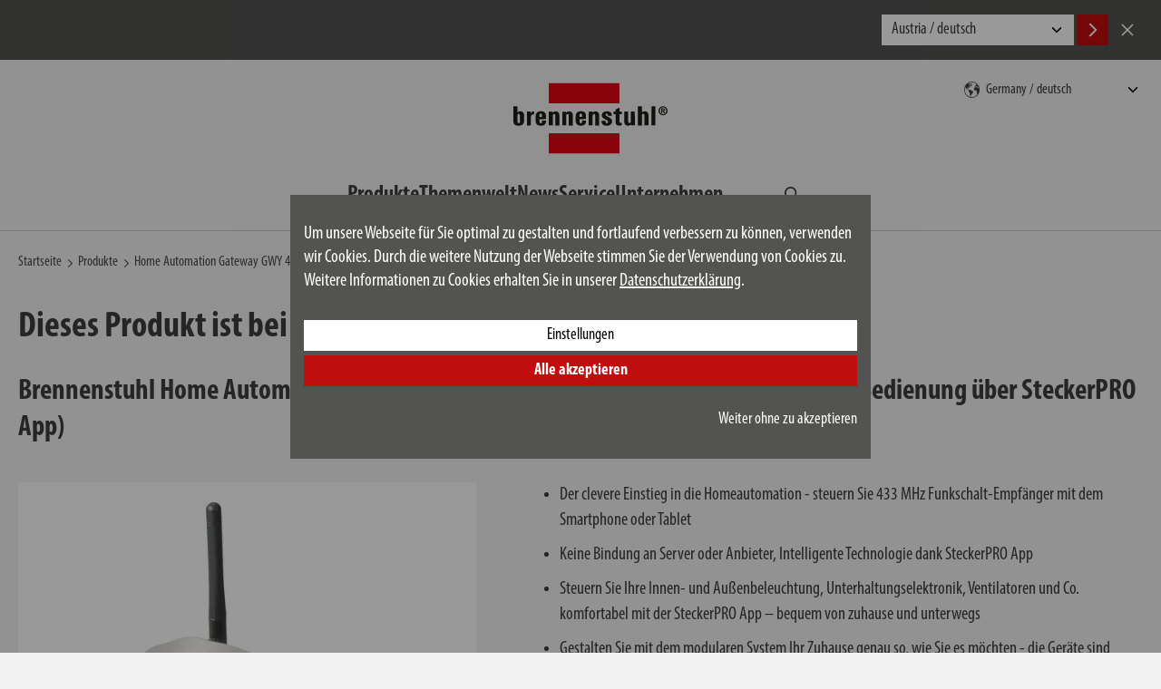

--- FILE ---
content_type: text/html; charset=UTF-8
request_url: https://www.brennenstuhl.com/index.php?module=shop_articles&index%5Bshop_articles%5D%5Baction%5D=details&index%5Bshop_articles%5D%5Bdata%5D%5Bshop_articles_id%5D=577
body_size: 13207
content:
<!DOCTYPE html>
<!--[if lte IE 8 ]><html class="lte-ie8 no-js" lang="de""><![endif]-->
<!--[if IE 9 ]><html class="ie9 no-js" lang="de""><![endif]-->
<!--[if (gt IE 9)|!(IE)]><!-->
<html class="no-js lang-de" lang="de">
<!--<![endif]-->

<head>

    
    <base href="https://www.brennenstuhl.com/"> 

    <script type="text/javascript">
        if (top !== self) {
            top.location.replace(self.location.href);
        }

        window.name = "95548edb6bb9735b58920eb5586d98fa9d733271";
    </script>

    <meta charset="utf-8">
    <meta http-equiv="X-UA-Compatible" content="IE=edge,chrome=1">
    <meta name="viewport" content="width=device-width, initial-scale=1">

    <title>Home Automation Gateway GWY 433 | brennenstuhl®</title>

    <meta name="author" content="Interface Medien GmbH - www.interface-medien.de">
    <meta name="publisher" content="Interface Medien GmbH - www.interface-medien.de">
    <meta name="copyright" content="">
    <meta name="description" content="Der clevere Einstieg in die Homeautomation - steuern Sie 433 MHz Funkschalt-Empfänger mit dem Smartphone oder Tablet ✓ brennenstuhl®">
    <meta name="keywords" content="brennenstuhl brematic, brennstuhl brematic, brennenstuhl smart home, brennstuhl smart home, brennenstuhl home automation, brennstuhl home automation, home automation, smart home, smart gateway, gateway, lan gateway, home automation gateway, smart home app, smart home controller, smart home basisstation, zentrale haussteuerung, hausautomatisierung"> 

    <meta name="robots" content="noindex, follow">

    <link rel="apple-touch-icon" sizes="180x180" href="skins/website/en/images/favicon/apple-touch-icon.png?v=bOvb3AGPB6">
    <link rel="icon" type="image/png" href="skins/website/en/images/favicon/favicon-32x32.png?v=bOvb3AGPB6" sizes="32x32">
    <link rel="icon" type="image/png" href="skins/website/en/images/favicon/favicon-16x16.png?v=bOvb3AGPB6" sizes="16x16">
    <link rel="manifest" href="skins/website/en/images/favicon/site.webmanifest?v=bOvb3AGPB6">
    <link rel="mask-icon" href="skins/website/en/images/favicon/safari-pinned-tab.svg?v=bOvb3AGPB6" color="#e1412c">
    <link rel="shortcut icon" href="skins/website/en/images/favicon/favicon.ico?v=bOvb3AGPB6">
    <meta name="apple-mobile-web-app-title" content="brennenstuhl">
    <meta name="application-name" content="brennenstuhl">
    <meta name="msapplication-config" content="skins/website/en/images/favicon/browserconfig.xml?v=bOvb3AGPB6">
    <meta name="theme-color" content="#ffffff">

    <style>.icon { width:1em; height:1em }</style>
    
    <link rel="stylesheet" href="https://use.typekit.net/jsm6ziy.css">
    
    <link href="skins/website/dependencies/pickadate/lib/compressed/themes/default.css" rel="stylesheet" media="screen" type="text/css">
    <link href="skins/website/dependencies/pickadate/lib/compressed/themes/default.date.css" rel="stylesheet" media="screen" type="text/css">
    <link href="skins/website/dependencies/pickadate/lib/compressed/themes/default.time.css" rel="stylesheet" media="screen" type="text/css">

    <link href="skins/website/en/accessories/styles/screen.css?d=251205-104126" rel="stylesheet" type="text/css">
    <link href="skins/website/en/accessories/styles/print.css?d=241106-104220" media="print" rel="stylesheet" type="text/css">
    <link href="skins/dark/en/accessories/styles/css-modules.php?skin=website&lang=de&country=de&module=shop_articles&d=2025-12-05" rel="stylesheet" type="text/css">
    

    <script type="text/javascript">
        var SERVER_NAME = 'https://www.brennenstuhl.com/' ;
        var SETUP_INDEX = 'index.php' ;
        var CSRF_TOKEN  = 'UziyOwdfyj' ;
        var CONSOLE_LOG = 'FALSE' ;

        var rollover = [];
    </script>

    <script src="skins/website/dependencies/modernizr/modernizr.js?d=241106-103242"></script>

    <script>
                 // Define dataLayer and the gtag function.
                 window.dataLayer = window.dataLayer || [];

                 function gtag () {
                     dataLayer.push ( arguments ) ;
                 }
                 
                 // Consent festlegen
                 gtag('consent', 'default', {
                   'ad_storage': 'denied',
                    'ad_user_data': 'denied',
                    'ad_personalization': 'denied',
                    'analytics_storage': 'denied'
                 });
                 </script><!-- Google Tag Manager -->
            <script>(function(w,d,s,l,i){w[l]=w[l]||[];w[l].push({'gtm.start':
            new Date().getTime(),event:'gtm.js'});var f=d.getElementsByTagName(s)[0],
            j=d.createElement(s),dl=l!='dataLayer'?'&l='+l:'';j.async=true;j.src=
            'https://www.googletagmanager.com/gtm.js?id='+i+dl;f.parentNode.insertBefore(j,f);
            })(window,document,'script','dataLayer','GTM-5TXSH9B');</script>
            <!-- End Google Tag Manager --><!-- Google Tag Manager -->
            <script>(function(w,d,s,l,i){w[l]=w[l]||[];w[l].push({'gtm.start':
            new Date().getTime(),event:'gtm.js'});var f=d.getElementsByTagName(s)[0],
            j=d.createElement(s),dl=l!='dataLayer'?'&l='+l:'';j.async=true;j.src=
            'https://www.googletagmanager.com/gtm.js?id='+i+dl;f.parentNode.insertBefore(j,f);
            })(window,document,'script','dataLayer','GTM-55B57F8');</script>
            <!-- End Google Tag Manager --><script type="application/ld+json">
                              {
                                  "@context": "http://schema.org/", 
                                  "@type": "Product", 
                                  "name": "Home Automation Gateway GWY 433",
                                  "image": "https://www.brennenstuhl.com/temp/explorer/files/shop_articles/de-DE/images/4007123620890_1294100_A001_normal.jpg",
                                  "description": "Brennenstuhl Home Automation Gateway GWY 433, Smart Home Einstieg (einfache Bedienung über SteckerPRO App)",
                                  "brand": "Brennenstuhl",
                                  "sku": "1294100",
                                  "gtin13": "4007123620890"
                              }
                              </script><script type="application/ld+json">
                      {
                          "@context": "http://schema.org/", 
                          "@type": "BreadcrumbList", 
                          "itemListElement": [
                              { 
                        "@type": "ListItem", 
                        "position": "1", 
                        "item": { 
                            "@id": "https://www.brennenstuhl.com/de-DE", 
                            "name": "Startseite",
                            "image": "https://www.brennenstuhl.com/skins/website/en/images/logo_brennenstuhl_2016.svg"
                        } 
                    }, { 
                            "@type": "ListItem", 
                            "position": "2", 
                            "item": { 
                                "@id": "https://www.brennenstuhl.com/index.php?module=shop_articles_categories&index[shop_articles_categories][ref_id]=581", 
                                "name": "Produkte"
                            } 
                        }, { 
                            "@type": "ListItem", 
                            "position": "3", 
                            "item": { 
                                "@id": "https://www.brennenstuhl.com/index.php?module=shop_articles&index[shop_articles][action]=details&index[shop_articles][data][shop_articles_id]=577", 
                                "name": "Home Automation Gateway GWY 433"
                            } 
                        }
                          ]
                      }
                      </script>
</head>

<body class="user-is-tabbing">
    <!-- Google Tag Manager (noscript) -->
            <noscript><iframe src="https://www.googletagmanager.com/ns.html?id=GTM-5TXSH9B"
            height="0" width="0" style="display:none;visibility:hidden"></iframe></noscript>
            <!-- End Google Tag Manager (noscript) --><!-- Google Tag Manager (noscript) -->
            <noscript><iframe src="https://www.googletagmanager.com/ns.html?id=GTM-55B57F8"
            height="0" width="0" style="display:none;visibility:hidden"></iframe></noscript>
            <!-- End Google Tag Manager (noscript) --> 

    <div class="site-wrapper website-skin">
        <div class="site-canvas">
            <div class="gebaeck-notice-popup">
                            <div class="gebaeck-notice-popup__text">

                                    
    

    <h2>Diese Webseite verwendet Cookies</h2>
<p>Wir verwenden Cookies, um Ihnen die richtigen Inhalte f&uuml;r Ihre Sprache und Ger&auml;te anzuzeigen (Notwendig), f&uuml;r Sie ausgew&auml;hlte Inhalte zu pr&auml;sentieren (Pr&auml;ferenzen), die Zugriffe auf unsere Website zu analysieren (Statistiken) und Ihnen auch auf anderen Websites unsere besten Sonderangebote unterbreiten zu d&uuml;rfen (Marketing).</p>
<p>Mit Klick auf &bdquo;AKZEPTIEREN&ldquo; willigen Sie in die Verwendung von Cookies ein. Sie k&ouml;nnen Ihre Cookie-Einstellungen jederzeit in der Fu&szlig;zeile unter "Cookie-Einstellungen" &auml;ndern oder widerrufen. Detaillierte Informationen finden Sie in unserer Datenschutzerkl&auml;rung.</p>

    


                            </div>

                            <div class="gebaeck-notice-popup__form checkbox-tree">
                                <ul class="ticks custom-ticks">

                                    
                        <li>
                            <div class="accordion js-accordion">
                                <label class="gebaeck-notice__necessary">
                                    <input class="gebaeck-input__checkbox" type="checkbox" name="core" value="1" checked="checked" disabled="disabled" />
                                    <span>Notwendig</span>
                                </label>
                                <button type="button" class="accordion__toggle"><span class="visually-hidden">Notwendig</span></button>
                                <div class="accordion__content"><p>Diese Cookies sind für die Funktionalität unserer Website erforderlich und können nicht deaktiviert werden (z.B. SessionCookies).</p></div>
                            </div>
                        </li>
                        <li>
                            <div class="accordion js-accordion">
                                <label>
                                    <input class="gebaeck-input__checkbox" type="checkbox" name="setup" value="1"/>
                                    <span>Pr&auml;ferenzen</span>
                                </label>
                                <button type="button" class="accordion__toggle"><span class="visually-hidden">Pr&auml;ferenzen</span></button>
                                <div class="accordion__content">
                                    <p>Diese Cookies ermöglichen es unter anderem, Ihnen Ihre zuvor angesehenen Artikel anzuzeigen und ähnliche Artikel zu empfehlen. Weitere Informationen erhalten Sie in unserer Datenschutzerklärung und der des jeweiligen Anbieters.</p>
                                    <ul> <li>
                                            <label>
                                                <input class="gebaeck-input__checkbox" type="checkbox" name="Google_setup" value="1"/>
                                                <span>Google</span>
                                            </label>
                                        </li> <li>
                                            <label>
                                                <input class="gebaeck-input__checkbox" type="checkbox" name="IbaseInStatsUTM_setup" value="1"/>
                                                <span>User Tracking</span>
                                            </label>
                                        </li></ul>
                                </div>
                            </div>
                        </li>
                        <li>
                            <div class="accordion js-accordion">
                                <label>
                                    <input class="gebaeck-input__checkbox" type="checkbox" name="stats" value="1"/>
                                    <span>Statistiken</span>
                                </label>
                                <button type="button" class="accordion__toggle"><span class="visually-hidden">Statistiken</span></button>
                                <div class="accordion__content">
                                    <p>Diese Cookies helfen uns zu verstehen, wie Besucher mit unserer Webseite interagieren. Die Informationen werden anonym gesammelt und analysiert. Je nach Tool werden ein oder mehrere Cookies des gleichen Anbieters gesetzt. Weitere Informationen erhalten Sie in unserer Datenschutzerklärung und der des jeweiligen Anbieters.</p>
                                    <ul> <li>
                                            <label>
                                                <input class="gebaeck-input__checkbox" type="checkbox" name="Google_stats" value="1"/>
                                                <span>Google</span>
                                            </label>
                                        </li> <li>
                                            <label>
                                                <input class="gebaeck-input__checkbox" type="checkbox" name="Doofinder_stats" value="1"/>
                                                <span><a href='https://www.doofinder.com/de/privacy-policy/' target='_blank'>Doofinder</a> Zur Verbesserung der Suchergebnisse auf unserer Website</span>
                                            </label>
                                        </li></ul>
                                </div>
                            </div>
                        </li>
                        <li>
                            <div class="accordion js-accordion">
                                <label>
                                    <input class="gebaeck-input__checkbox" type="checkbox" name="tracking" value="1"/>
                                    <span>Marketing</span>
                                </label>
                                <button type="button" class="accordion__toggle"><span class="visually-hidden">Marketing</span></button>
                                <div class="accordion__content">
                                    <p>Diese Cookies benötigen wir, um Ihnen z. B. auf anderen Websites unsere Werbung anzuzeigen. Deaktivieren Sie sie, wird Ihnen stattdessen andere Werbung angezeigt. Weitere Informationen erhalten Sie in unserer Datenschutzerklärung und der des jeweiligen Anbieters.</p>
                                    <ul> <li>
                                            <label>
                                                <input class="gebaeck-input__checkbox" type="checkbox" name="Amazon_tracking" value="1"/>
                                                <span>Amazon</span>
                                            </label>
                                        </li> <li>
                                            <label>
                                                <input class="gebaeck-input__checkbox" type="checkbox" name="Google_tracking" value="1"/>
                                                <span>Google</span>
                                            </label>
                                        </li></ul>
                                </div>
                            </div>
                        </li>

                                </ul>
                                <div class="gebaeck-notice__buttons">
                                    <button type="button" class="btn btn--primary btn--gebaeck-notice-all">Alle akzeptieren</button>
                                    <button type="button" class="btn btn--white btn--gebaeck-notice">Konfiguration speichern</button>
                                </div>
                            </div>

                        </div>

                        <div class="gebaeck-notice gebaeck-notice--advanced">
                            <div class="gebaeck-notice__container">
                                <div class="gebaeck-notice__content">

                                    <div class="gebaeck-notice__text">
                                        
    

    <p>Um unsere Webseite f&uuml;r Sie optimal zu gestalten und fortlaufend verbessern zu k&ouml;nnen, verwenden wir Cookies. Durch die weitere Nutzung der Webseite stimmen Sie der Verwendung von Cookies zu. Weitere Informationen zu Cookies erhalten Sie in unserer <a href="de-DE/datenschutz">Datenschutzerkl&auml;rung</a>.</p>

    


                                    </div>

                                    <div class="gebaeck-notice__buttons">
                                    <button type="button" class="btn btn--white btn--gebaeck-notice-config">Einstellungen</button>
                                    <button type="button" class="btn btn--primary btn--gebaeck-notice-all">Alle akzeptieren</button>
                                    <div class="text-sm-end mt-3">
                                        <button type="button" class="btn no-btn btn--no-cookies btn--privacy-notice-only-necessary">Weiter ohne zu akzeptieren</button>
                                    </div>
                                    </div>
                                </div>

                            </div>
                        </div>
            <a class="skip-to-content-link" href="/index.php?module=shop_articles&amp;index%5Bshop_articles%5D%5Baction%5D=details&amp;index%5Bshop_articles%5D%5Bdata%5D%5Bshop_articles_id%5D=577#content">Zum Inhalt springen</a>

            <div class="site-language-suggest">
    <div class="container">
        <div class="site-language-suggest__wrapper">
            <p class="site-language-suggest__notice"></p>
            <div class="site-language-suggest__options">
                <select onchange="document.location = this.value;" id="lang-suggest" class="site-language-suggest__select">
                    
                        <option value="https://www.brennenstuhl.at/?lang=de">Austria / deutsch</option>
                    
                        <option value="https://www.brennenstuhl.at/?lang=en">Austria / english</option>
                    
                        <option value="https://www.brennenstuhl.be/?lang=nl">Belgium / nederlands</option>
                    
                        <option value="https://www.brennenstuhl.be/?lang=fr">Belgium / fran&#231;ais</option>
                    
                        <option value="https://www.brennenstuhl.com/">China 中国 / 中文</option>
                    
                        <option value="https://www.brennenstuhl.com/">Croatia / english</option>
                    
                        <option value="https://www.brennenstuhl.com/">Czech Republic / český</option>
                    
                        <option value="https://www.brennenstuhl.com/">Czech Republic / english</option>
                    
                        <option value="https://www.brennenstuhl.dk/">Denmark / dansk</option>
                    
                        <option value="https://www.brennenstuhl.com/">Egypt / english</option>
                    
                        <option value="https://www.brennenstuhl.com/">Estonia / english</option>
                    
                        <option value="https://www.brennenstuhl.com/">Finland / english</option>
                    
                        <option value="https://www.brennenstuhl.fr/">France / fran&#231;ais</option>
                    
                        <option value="https://www.brennenstuhl.com/?lang=de&country=de">Germany / deutsch</option>
                    
                        <option value="https://www.brennenstuhl.com/?lang=en&country=de">Germany / english</option>
                    
                        <option value="https://www.brennenstuhl.co.uk/">Great Britain / english</option>
                    
                        <option value="https://www.brennenstuhl.com/">Hungary / magyar</option>
                    
                        <option value="https://www.brennenstuhl.com/">Hungary / english</option>
                    
                        <option value="https://www.brennenstuhl.it/">Italy / italiano</option>
                    
                        <option value="https://www.brennenstuhl.com/">Italy / deutsch</option>
                    
                        <option value="https://www.brennenstuhl.com/">Latvia / english</option>
                    
                        <option value="https://www.brennenstuhl.com/">Lithuania / english</option>
                    
                        <option value="https://www.brennenstuhl.com/">Malta / english</option>
                    
                        <option value="https://www.brennenstuhl.nl/">Netherlands / nederlands</option>
                    
                        <option value="https://www.brennenstuhl.com/">Poland / polski</option>
                    
                        <option value="https://www.brennenstuhl.com/">Portugal / english</option>
                    
                        <option value="https://www.brennenstuhl.ru/">Russia / Kazakhstan / русский</option>
                    
                        <option value="https://www.brennenstuhl.com/">Slovakia / slovenský</option>
                    
                        <option value="https://www.brennenstuhl.com/">Slovenia / english</option>
                    
                        <option value="https://www.brennenstuhl.es/">Spain / español</option>
                    
                        <option value="https://www.brennenstuhl.com/">Sweden / svenska</option>
                    
                        <option value="https://www.brennenstuhl.com/">Sweden / english</option>
                    
                        <option value="https://www.lectra-t.com/?lang=de">Switzerland / deutsch</option>
                    
                        <option value="https://www.lectra-t.com/?lang=fr">Switzerland / fran&#231;ais</option>
                    
                        <option value="https://www.lectra-t.com/?lang=it">Switzerland / italiano</option>
                    
                        <option value="https://www.brennenstuhl.com.tr/">Turkey / english</option>
                    
                        <option value="https://www.brennenstuhl.com/">Others / english</option>
                    
                </select>
                <button class="btn btn--primary site-language-suggest__btn site-language-suggest__btn--accept language-suggest__btn--accept" aria-label="Accept">
                    <svg class="icon" aria-hidden="true">
                        <use xlink:href="skins/website/en/accessories/svgsprite/sprite.svg#fl_arrow_right"></use>
                    </svg>
                </button>
                <button class="btn site-language-suggest__btn site-language-suggest__btn--decline language-suggest__btn--decline" aria-label="Cancel">
                    <svg class="icon" aria-hidden="true">
                        <use xlink:href="skins/website/en/accessories/svgsprite/sprite.svg#close"></use>
                    </svg>
                </button>
            </div>
        </div>
    </div>
</div>


            <header class="site-header sticky-header" role="banner">
                <div class="container">
                    <div class="site-header__main">
                        <section class="site-nav site-nav--mobile site-header__nav js-dropdown js-dropdown--keep-open">
                            <button type="button" class="mobile-nav__toggle" aria-expanded="false" aria-haspopup="true" aria-controls="main-nav" aria-label="Navigation umschalten">
                                <div class="hamburger">
                                    <div class="hamburger__bar"></div>
                                    <div class="hamburger__bar"></div>
                                    <div class="hamburger__bar"></div>
                                </div>
                            </button>
                            <div class="mobile-nav__content">
                                <nav class="nav-main" aria-label="Main" id="main-nav">
                                    <ul>
                                        <li class="nav_shop_articles">
                                            <div class="nav-accordion js-accordion">
                                                <button type="button" class="accordion__toggle">
                                                    <span>Produkte</span>
                                                </button>
                                                <div class="accordion__content nav-accordion__content pb-0">
                                                    <ul class="nav-products-list">
                                                        
<li class="nav-accordion">
    
    <div class="product-menu-item">
        <a href="de-DE/produkte/steckdosenleisten" class="nav-accordion__link">
            <svg class="icon product-menu-item__icon" aria-hidden="true">
                <use xlink:href="skins/website/en/accessories/svgsprite/sprite.svg?d=250701-120751#cat_steckdosenleisten"></use>
            </svg>
            <span>Steckdosenleisten</span>
        </a>
        <button type="button" class="accordion__toggle nav-accordion__toggle nav-accordion__toggle--product-nested">
            <span class="visually-hidden">Produkte Unterrubriken</span>
        </button>
        <div class="accordion__content nav-accordion__content product-menu-item__content">
            <a href="https://www.brennenstuhl.com/index.php?module&#61;shop_articles&amp;index%5Bshop_articles%5D%5Baction%5D&#61;overview&amp;index%5Bshop_articles%5D%5Bcategory%5D&#61;2&amp;index%5Bshop_articles%5D%5Battrib%5D%5BSteckdosenleiste1Details%2FLayout%2Ftab_electrical_values%2Fovervoltage_protection%2Fwith_over_voltage_protection%5D%5B%5D&#61;Ja">﻿mit Überspannungsschutz</a>
        </div>
    </div>
    
</li>

<li class="nav-accordion">
    
    <div class="product-menu-item">
        <a href="de-DE/produkte/kabeltrommeln" class="nav-accordion__link">
            <svg class="icon product-menu-item__icon" aria-hidden="true">
                <use xlink:href="skins/website/en/accessories/svgsprite/sprite.svg?d=250701-120751#cat_kabeltrommeln"></use>
            </svg>
            <span>Kabeltrommeln</span>
        </a>
        <button type="button" class="accordion__toggle nav-accordion__toggle nav-accordion__toggle--product-nested">
            <span class="visually-hidden">Produkte Unterrubriken</span>
        </button>
        <div class="accordion__content nav-accordion__content product-menu-item__content">
            <a href="index.php?module=shop_articles&index%5Bshop_articles%5D%5Baction%5D=overview&index%5Bshop_articles%5D%5Bcategory%5D=7&index%5Bshop_articles%5D%5Battrib%5D%5BKabel%2FLayout%2Ftab_general%2Fcable_length%5D%5Bmin%5D=3&index%5Bshop_articles%5D%5Battrib%5D%5BKabel%2FLayout%2Ftab_general%2Fcable_length%5D%5Bmax%5D=50&index%5Bshop_articles%5D%5Battrib%5D%5BKabel%2FLayout%2Ftab_general%2Fcable_length%5D%5Bmin_abs%5D=3&index%5Bshop_articles%5D%5Battrib%5D%5BKabel%2FLayout%2Ftab_general%2Fcable_length%5D%5Bmax_abs%5D=50&index%5Bshop_articles%5D%5Battrib%5D%5BKabeltrommel%2Ftab_public%2Ftab_plug_system%2Fsocket%2Fnumber_of_socket_outlets_total%5D%5Bmin%5D=0&index%5Bshop_articles%5D%5Battrib%5D%5BKabeltrommel%2Ftab_public%2Ftab_plug_system%2Fsocket%2Fnumber_of_socket_outlets_total%5D%5Bmax%5D=7&index%5Bshop_articles%5D%5Battrib%5D%5BKabeltrommel%2Ftab_public%2Ftab_plug_system%2Fsocket%2Fnumber_of_socket_outlets_total%5D%5Bmin_abs%5D=0&index%5Bshop_articles%5D%5Battrib%5D%5BKabeltrommel%2Ftab_public%2Ftab_plug_system%2Fsocket%2Fnumber_of_socket_outlets_total%5D%5Bmax_abs%5D=7&index%5Bshop_articles%5D%5Battrib%5D%5BKabeltrommel%2Ftab_public%2Ftab_range_of_application%2Fdegree_of_protection%2Frange_of_application%5D%5B%5D=Außen&token=jwRGARF8pI">außen</a> 

<a href="index.php?module=shop_articles&index%5Bshop_articles%5D%5Baction%5D=overview&index%5Bshop_articles%5D%5Bcategory%5D=7&index%5Bshop_articles%5D%5Battrib%5D%5BKabel%2FLayout%2Ftab_general%2Fcable_length%5D%5Bmin%5D=3&index%5Bshop_articles%5D%5Battrib%5D%5BKabel%2FLayout%2Ftab_general%2Fcable_length%5D%5Bmax%5D=50&index%5Bshop_articles%5D%5Battrib%5D%5BKabel%2FLayout%2Ftab_general%2Fcable_length%5D%5Bmin_abs%5D=3&index%5Bshop_articles%5D%5Battrib%5D%5BKabel%2FLayout%2Ftab_general%2Fcable_length%5D%5Bmax_abs%5D=50&index%5Bshop_articles%5D%5Battrib%5D%5BKabeltrommel%2Ftab_public%2Ftab_plug_system%2Fsocket%2Fnumber_of_socket_outlets_total%5D%5Bmin%5D=0&index%5Bshop_articles%5D%5Battrib%5D%5BKabeltrommel%2Ftab_public%2Ftab_plug_system%2Fsocket%2Fnumber_of_socket_outlets_total%5D%5Bmax%5D=7&index%5Bshop_articles%5D%5Battrib%5D%5BKabeltrommel%2Ftab_public%2Ftab_plug_system%2Fsocket%2Fnumber_of_socket_outlets_total%5D%5Bmin_abs%5D=0&index%5Bshop_articles%5D%5Battrib%5D%5BKabeltrommel%2Ftab_public%2Ftab_plug_system%2Fsocket%2Fnumber_of_socket_outlets_total%5D%5Bmax_abs%5D=7&index%5Bshop_articles%5D%5Battrib%5D%5BKabeltrommel%2Ftab_public%2Ftab_range_of_application%2Fdegree_of_protection%2Frange_of_application%5D%5B%5D=Innen&token=jwRGARF8pI">innen</a>
        </div>
    </div>
    
</li>

<li class="nav-accordion">
    
    <a class="product-menu-item__link" href="de-DE/produkte/stromverteiler">
        <svg class="icon product-menu-item__icon" aria-hidden="true">
            <use xlink:href="skins/website/en/accessories/svgsprite/sprite.svg?d=250701-120751#cat_stromverteiler"></use>
        </svg>
        <span>Stromverteiler</span>
    </a>
    
</li>

<li class="nav-accordion">
    
    <div class="product-menu-item">
        <a href="de-DE/produkte/verlaengerungskabel" class="nav-accordion__link">
            <svg class="icon product-menu-item__icon" aria-hidden="true">
                <use xlink:href="skins/website/en/accessories/svgsprite/sprite.svg?d=250701-120751#cat_verlaengerungskabel"></use>
            </svg>
            <span>Verlängerungskabel</span>
        </a>
        <button type="button" class="accordion__toggle nav-accordion__toggle nav-accordion__toggle--product-nested">
            <span class="visually-hidden">Produkte Unterrubriken</span>
        </button>
        <div class="accordion__content nav-accordion__content product-menu-item__content">
            <a href="index.php?module=shop_articles&index%5Bshop_articles%5D%5Baction%5D=overview&index%5Bshop_articles%5D%5Bcategory%5D=9&index%5Bshop_articles%5D%5Battrib%5D%5BKabel%2FLayout%2Ftab_general%2Fcable_length%5D%5Bmin%5D=1&index%5Bshop_articles%5D%5Battrib%5D%5BKabel%2FLayout%2Ftab_general%2Fcable_length%5D%5Bmax%5D=40&index%5Bshop_articles%5D%5Battrib%5D%5BKabel%2FLayout%2Ftab_general%2Fcable_length%5D%5Bmin_abs%5D=1.5&index%5Bshop_articles%5D%5Battrib%5D%5BKabel%2FLayout%2Ftab_general%2Fcable_length%5D%5Bmax_abs%5D=40&index%5Bshop_articles%5D%5Battrib%5D%5BLeitung%2FLayout%2Ftab_range_of_application%2Fdegree_of_protection%2Fsuitable_for_outdoor_area%5D%5B%5D=Ja&token=jwRGARF8pI">außen</a>

 <a href="index.php?module=shop_articles&index%5Bshop_articles%5D%5Baction%5D=overview&index%5Bshop_articles%5D%5Bcategory%5D=9&index%5Bshop_articles%5D%5Battrib%5D%5BKabel%2FLayout%2Ftab_general%2Fcable_length%5D%5Bmin%5D=1&index%5Bshop_articles%5D%5Battrib%5D%5BKabel%2FLayout%2Ftab_general%2Fcable_length%5D%5Bmax%5D=40&index%5Bshop_articles%5D%5Battrib%5D%5BKabel%2FLayout%2Ftab_general%2Fcable_length%5D%5Bmin_abs%5D=1.5&index%5Bshop_articles%5D%5Battrib%5D%5BKabel%2FLayout%2Ftab_general%2Fcable_length%5D%5Bmax_abs%5D=40&index%5Bshop_articles%5D%5Battrib%5D%5BLeitung%2FLayout%2Ftab_range_of_application%2Fdegree_of_protection%2Fsuitable_for_outdoor_area%5D%5B%5D=Nein&token=jwRGARF8pI">innen</a>
        </div>
    </div>
    
</li>

<li class="nav-accordion">
    
    <a class="product-menu-item__link" href="de-DE/produkte/led-baustrahler-arbeitsleuchten">
        <svg class="icon product-menu-item__icon" aria-hidden="true">
            <use xlink:href="skins/website/en/accessories/svgsprite/sprite.svg?d=250701-120751#cat_led_baustrahler"></use>
        </svg>
        <span>LED Baustrahler & Arbeitsleuchten</span>
    </a>
    
</li>

<li class="nav-accordion">
    
    <a class="product-menu-item__link" href="de-DE/produkte/led-strahler">
        <svg class="icon product-menu-item__icon" aria-hidden="true">
            <use xlink:href="skins/website/en/accessories/svgsprite/sprite.svg?d=250701-120751#cat_led_strahler"></use>
        </svg>
        <span>LED Strahler</span>
    </a>
    
</li>

<li class="nav-accordion">
    
    <a class="product-menu-item__link" href="de-DE/produkte/led-taschenlampen-handlampen-nachtlichter">
        <svg class="icon product-menu-item__icon" aria-hidden="true">
            <use xlink:href="skins/website/en/accessories/svgsprite/sprite.svg?d=250701-120751#cat_led_taschenlampen"></use>
        </svg>
        <span>LED Taschenlampen, Handlampen, Nachtlichter</span>
    </a>
    
</li>

<li class="nav-accordion">
    
    <a class="product-menu-item__link" href="de-DE/produkte/e-mobility">
        <svg class="icon product-menu-item__icon" aria-hidden="true">
            <use xlink:href="skins/website/en/accessories/svgsprite/sprite.svg?d=250701-120751#cat_emobility"></use>
        </svg>
        <span>E-Mobility</span>
    </a>
    
</li>

<li class="nav-accordion">
    
    <a class="product-menu-item__link" href="de-DE/produkte/smart-home">
        <svg class="icon product-menu-item__icon" aria-hidden="true">
            <use xlink:href="skins/website/en/accessories/svgsprite/sprite.svg?d=250701-120751#cat_smart_home"></use>
        </svg>
        <span>Smart Home</span>
    </a>
    
</li>

<li class="nav-accordion">
    
    <a class="product-menu-item__link" href="de-DE/produkte/funksteckdosen">
        <svg class="icon product-menu-item__icon" aria-hidden="true">
            <use xlink:href="skins/website/en/accessories/svgsprite/sprite.svg?d=250701-120751#cat_funksteckdosen"></use>
        </svg>
        <span>Funksteckdosen</span>
    </a>
    
</li>

<li class="nav-accordion">
    
    <a class="product-menu-item__link" href="de-DE/produkte/leertrommeln-schlauchtrommeln">
        <svg class="icon product-menu-item__icon" aria-hidden="true">
            <use xlink:href="skins/website/en/accessories/svgsprite/sprite.svg?d=250701-120751#cat_leertrommeln_und_schlauchtrommeln"></use>
        </svg>
        <span>Leertrommeln & Schlauchtrommeln</span>
    </a>
    
</li>

<li class="nav-accordion">
    
    <a class="product-menu-item__link" href="de-DE/produkte/zeitschaltuhren">
        <svg class="icon product-menu-item__icon" aria-hidden="true">
            <use xlink:href="skins/website/en/accessories/svgsprite/sprite.svg?d=250701-120751#cat_zeitschaltuhren"></use>
        </svg>
        <span>Zeitschaltuhren</span>
    </a>
    
</li>

<li class="nav-accordion">
    
    <a class="product-menu-item__link" href="de-DE/produkte/reise-steckdosenadapter">
        <svg class="icon product-menu-item__icon" aria-hidden="true">
            <use xlink:href="skins/website/en/accessories/svgsprite/sprite.svg?d=250701-120751#cat_steckdosenadapter"></use>
        </svg>
        <span>Reise- & Steckdosenadapter</span>
    </a>
    
</li>

<li class="nav-accordion">
    
    <a class="product-menu-item__link" href="de-DE/produkte/stecker-kupplungen">
        <svg class="icon product-menu-item__icon" aria-hidden="true">
            <use xlink:href="skins/website/en/accessories/svgsprite/sprite.svg?d=250701-120751#cat_stecker_und_kupplungen"></use>
        </svg>
        <span>Stecker & Kupplungen</span>
    </a>
    
</li>

<li class="nav-accordion">
    
    <a class="product-menu-item__link" href="de-DE/produkte/rauchmelder-gefahrenmelder">
        <svg class="icon product-menu-item__icon" aria-hidden="true">
            <use xlink:href="skins/website/en/accessories/svgsprite/sprite.svg?d=250701-120751#cat_detectors"></use>
        </svg>
        <span>Rauchmelder & Gefahrenmelder</span>
    </a>
    
</li>

<li class="nav-accordion">
    
    <a class="product-menu-item__link" href="de-DE/produkte/geraete-fuer-haus-werkstatt">
        <svg class="icon product-menu-item__icon" aria-hidden="true">
            <use xlink:href="skins/website/en/accessories/svgsprite/sprite.svg?d=250701-120751#cat_tools"></use>
        </svg>
        <span>Geräte für Haus & Werkstatt</span>
    </a>
    
</li>

<li class="nav-accordion">
    
    <a class="product-menu-item__link" href="de-DE/produkte/ersatzteile-zubehoer">
        <svg class="icon product-menu-item__icon" aria-hidden="true">
            <use xlink:href="skins/website/en/accessories/svgsprite/sprite.svg?d=250701-120751#cat_ersatzteile_und_zubehoer"></use>
        </svg>
        <span>Ersatzteile & Zubehör</span>
    </a>
    
</li>


                                                    </ul>
                                                </div>
                                            </div>
                                        </li>
                                        <li class="nav_shop_articles_info nav_topic">
                                            <a href="de-DE/themenwelt">
                                                <span>Themenwelt</span>
                                                <svg class="icon" aria-hidden="true">
                                                    <use xlink:href="skins/website/en/accessories/svgsprite/sprite.svg#angle-right"></use>
                                                </svg>
                                            </a>
                                        </li>
                                        <li class="nav_blog nav_news">
                                            <a href="de-DE/news">
                                                <span>News</span>
                                                <svg class="icon" aria-hidden="true">
                                                    <use xlink:href="skins/website/en/accessories/svgsprite/sprite.svg#angle-right"></use>
                                                </svg>
                                            </a>
                                        </li>
                                        
                                        <li class="nav_meta_service service-1">
                                            <a href="https://service.brennenstuhl.com/hc/de" class="nav-accordion__link" target="_blank" rel="noreferrer">
                                                <span>Service</span>
                                                <svg class="icon" aria-hidden="true">
                                                    <use xlink:href="skins/website/en/accessories/svgsprite/sprite.svg#angle-right"></use>
                                                </svg>
                                            </a>
                                        </li>
                                        
                                        <li class="nav_company company-1">
                                            <div class="accordion js-accordion">
                                                <button type="button" class="accordion__toggle">
                                                    <span>Unternehmen</span>
                                                </button>
                                                <div class="accordion__content">
                                                    <ul>
                                                        
<li class="company-4">
    <a href="de-DE/unternehmen/eine-starke-marke">Eine starke Marke</a>
</li>

<li class="company-6">
    <a href="de-DE/unternehmen/firmengeschichte">Firmengeschichte</a>
</li>

<li class="company-10">
    <a href="de-DE/unternehmen/unternehmensgruppe">Unternehmensgruppe</a>
</li>

<li class="company-99">
    <a href="de-DE/unternehmen/brennenstuhl-qualitaet">brennenstuhl® Qualität</a>
</li>

<li class="company-102">
    <a href="de-DE/unternehmen/informationen">Informationen</a>
</li>

<li class="company-97">
    <a href="de-DE/unternehmen/vertragsbedingungen">Vertragsbedingungen</a>
</li>

<li class="company-100">
    <a href="de-DE/unternehmen/produktentwicklung">Produktentwicklung</a>
</li>

<li class="company-92">
    <a href="de-DE/unternehmen/karriere">Karriere</a>
</li>

<li class="company-101">
    <a href="de-DE/unternehmen/herstellergarantie">Herstellergarantie</a>
</li>

<li class="nav_contact">
    <a href="de-DE/kontakt">Kontakt</a>
</li>
<li class="nav_downloads">
    <a href="de-DE/downloads">Downloads</a>
</li>
<li class="service-catalogue">
    <a href="de-DE/service/kataloge">Kataloge</a>
</li>
<li class="service-faq">
    
        <a href="https://service.brennenstuhl.com/hc/de/categories/7771288207517-FAQ" target="_blank">FAQ</a>
    
</li>

                                                    </ul>
                                                </div>
                                            </div>
                                        </li>
                                        <li>
                                            <a href="https://b2b.brennenstuhl.com/">
                                                <span>B2B Portal</span>
                                                <svg class="icon" aria-hidden="true">
                                                    <use xlink:href="skins/website/en/accessories/svgsprite/sprite.svg#angle-right"></use>
                                                </svg>
                                            </a>
                                        </li>
                                    </ul>
                                </nav>

                                <div class="nav-lang nav-lang--mobile">
    <div class="nav-lang__select">
        <select onchange="document.location = this.value;" aria-label="Land und Sprache wechseln">
            
                <option value="https://www.brennenstuhl.at/?lang=de">Austria / deutsch</option>
            
                <option value="https://www.brennenstuhl.at/?lang=en">Austria / english</option>
            
                <option value="https://www.brennenstuhl.be/?lang=nl">Belgium / nederlands</option>
            
                <option value="https://www.brennenstuhl.be/?lang=fr">Belgium / fran&#231;ais</option>
            
                <option value="https://www.brennenstuhl.com/">China 中国 / 中文</option>
            
                <option value="https://www.brennenstuhl.com/">Croatia / english</option>
            
                <option value="https://www.brennenstuhl.com/">Czech Republic / český</option>
            
                <option value="https://www.brennenstuhl.com/">Czech Republic / english</option>
            
                <option value="https://www.brennenstuhl.dk/">Denmark / dansk</option>
            
                <option value="https://www.brennenstuhl.com/">Egypt / english</option>
            
                <option value="https://www.brennenstuhl.com/">Estonia / english</option>
            
                <option value="https://www.brennenstuhl.com/">Finland / english</option>
            
                <option value="https://www.brennenstuhl.fr/">France / fran&#231;ais</option>
            
                <option value="https://www.brennenstuhl.com/?lang=de&country=de" selected="selected">Germany / deutsch</option>
            
                <option value="https://www.brennenstuhl.com/?lang=en&country=de">Germany / english</option>
            
                <option value="https://www.brennenstuhl.co.uk/">Great Britain / english</option>
            
                <option value="https://www.brennenstuhl.com/">Hungary / magyar</option>
            
                <option value="https://www.brennenstuhl.com/">Hungary / english</option>
            
                <option value="https://www.brennenstuhl.it/">Italy / italiano</option>
            
                <option value="https://www.brennenstuhl.com/">Italy / deutsch</option>
            
                <option value="https://www.brennenstuhl.com/">Latvia / english</option>
            
                <option value="https://www.brennenstuhl.com/">Lithuania / english</option>
            
                <option value="https://www.brennenstuhl.com/">Malta / english</option>
            
                <option value="https://www.brennenstuhl.nl/">Netherlands / nederlands</option>
            
                <option value="https://www.brennenstuhl.com/">Poland / polski</option>
            
                <option value="https://www.brennenstuhl.com/">Portugal / english</option>
            
                <option value="https://www.brennenstuhl.ru/">Russia / Kazakhstan / русский</option>
            
                <option value="https://www.brennenstuhl.com/">Slovakia / slovenský</option>
            
                <option value="https://www.brennenstuhl.com/">Slovenia / english</option>
            
                <option value="https://www.brennenstuhl.es/">Spain / español</option>
            
                <option value="https://www.brennenstuhl.com/">Sweden / svenska</option>
            
                <option value="https://www.brennenstuhl.com/">Sweden / english</option>
            
                <option value="https://www.lectra-t.com/?lang=de">Switzerland / deutsch</option>
            
                <option value="https://www.lectra-t.com/?lang=fr">Switzerland / fran&#231;ais</option>
            
                <option value="https://www.lectra-t.com/?lang=it">Switzerland / italiano</option>
            
                <option value="https://www.brennenstuhl.com.tr/">Turkey / english</option>
            
                <option value="https://www.brennenstuhl.com/">Others / english</option>
            
        </select>
    </div>
</div>

                            </div>
                        </section>

                        <div class="site-header__title-wrapper text-center">
                            <a class="site-header__title" href="https://www.brennenstuhl.com/">
                                <img src="skins/website/en/images/logo_bren_nav.svg" alt="Brennenstuhl Logo" width="81" height="38">
                            </a>

                            <div class="site-header__select-lang d-none d-lg-block">
                                <div class="nav-lang nav-lang--desktop">
    <label for="lang-select-desktop" aria-label="Land und Sprache wechseln">
        <svg class="icon icon--sm" aria-hidden="true">
            <use xlink:href="skins/website/en/accessories/svgsprite/sprite.svg#fl_globe"></use>
        </svg>

        <select onchange="document.location = this.value;" id="lang-select-desktop">
            
                <option value="https://www.brennenstuhl.at/?lang=de">Austria / deutsch</option>
            
                <option value="https://www.brennenstuhl.at/?lang=en">Austria / english</option>
            
                <option value="https://www.brennenstuhl.be/?lang=nl">Belgium / nederlands</option>
            
                <option value="https://www.brennenstuhl.be/?lang=fr">Belgium / fran&#231;ais</option>
            
                <option value="https://www.brennenstuhl.com/">China 中国 / 中文</option>
            
                <option value="https://www.brennenstuhl.com/">Croatia / english</option>
            
                <option value="https://www.brennenstuhl.com/">Czech Republic / český</option>
            
                <option value="https://www.brennenstuhl.com/">Czech Republic / english</option>
            
                <option value="https://www.brennenstuhl.dk/">Denmark / dansk</option>
            
                <option value="https://www.brennenstuhl.com/">Egypt / english</option>
            
                <option value="https://www.brennenstuhl.com/">Estonia / english</option>
            
                <option value="https://www.brennenstuhl.com/">Finland / english</option>
            
                <option value="https://www.brennenstuhl.fr/">France / fran&#231;ais</option>
            
                <option value="https://www.brennenstuhl.com/?lang=de&country=de" selected="selected">Germany / deutsch</option>
            
                <option value="https://www.brennenstuhl.com/?lang=en&country=de">Germany / english</option>
            
                <option value="https://www.brennenstuhl.co.uk/">Great Britain / english</option>
            
                <option value="https://www.brennenstuhl.com/">Hungary / magyar</option>
            
                <option value="https://www.brennenstuhl.com/">Hungary / english</option>
            
                <option value="https://www.brennenstuhl.it/">Italy / italiano</option>
            
                <option value="https://www.brennenstuhl.com/">Italy / deutsch</option>
            
                <option value="https://www.brennenstuhl.com/">Latvia / english</option>
            
                <option value="https://www.brennenstuhl.com/">Lithuania / english</option>
            
                <option value="https://www.brennenstuhl.com/">Malta / english</option>
            
                <option value="https://www.brennenstuhl.nl/">Netherlands / nederlands</option>
            
                <option value="https://www.brennenstuhl.com/">Poland / polski</option>
            
                <option value="https://www.brennenstuhl.com/">Portugal / english</option>
            
                <option value="https://www.brennenstuhl.ru/">Russia / Kazakhstan / русский</option>
            
                <option value="https://www.brennenstuhl.com/">Slovakia / slovenský</option>
            
                <option value="https://www.brennenstuhl.com/">Slovenia / english</option>
            
                <option value="https://www.brennenstuhl.es/">Spain / español</option>
            
                <option value="https://www.brennenstuhl.com/">Sweden / svenska</option>
            
                <option value="https://www.brennenstuhl.com/">Sweden / english</option>
            
                <option value="https://www.lectra-t.com/?lang=de">Switzerland / deutsch</option>
            
                <option value="https://www.lectra-t.com/?lang=fr">Switzerland / fran&#231;ais</option>
            
                <option value="https://www.lectra-t.com/?lang=it">Switzerland / italiano</option>
            
                <option value="https://www.brennenstuhl.com.tr/">Turkey / english</option>
            
                <option value="https://www.brennenstuhl.com/">Others / english</option>
            
        </select>
    </label>
</div>

                            </div>
                        </div>

                        <div class="site-nav site-nav--desktop">
                            <div id="desktop-nav" class="desktop-nav">
                                <nav id="main-desktop-nav" class="desktop-nav__main" aria-label="Main">
                                    <ul>
                                        <li class="nav_shop_articles" id="products-flyout-list-item">
                                            <a id="products-flyout-trigger" href="de-DE/produkte">Produkte</a>
                                            <div class="products-flyout" id="products-flyout">
                                                <div class="products-flyout__wrapper" id="products-flyout-wrapper">
                                                    <ul class="products-flyout__list">
                                                        
<li class="products-flyout__list-item">
    <div class="list-item-margin">
        <a class="product-list__item" href="de-DE/produkte/steckdosenleisten">
            <svg class="icon product-list__icon" aria-hidden="true">
                <use xlink:href="skins/website/en/accessories/svgsprite/sprite.svg?d=250701-120751#cat_steckdosenleisten"></use>
            </svg>
            <span>Steckdosenleisten</span>
        </a>
    </div>
</li>

<li class="products-flyout__list-item">
    <div class="list-item-margin">
        <a class="product-list__item" href="de-DE/produkte/kabeltrommeln">
            <svg class="icon product-list__icon" aria-hidden="true">
                <use xlink:href="skins/website/en/accessories/svgsprite/sprite.svg?d=250701-120751#cat_kabeltrommeln"></use>
            </svg>
            <span>Kabeltrommeln</span>
        </a>
    </div>
</li>

<li class="products-flyout__list-item">
    <div class="list-item-margin">
        <a class="product-list__item" href="de-DE/produkte/stromverteiler">
            <svg class="icon product-list__icon" aria-hidden="true">
                <use xlink:href="skins/website/en/accessories/svgsprite/sprite.svg?d=250701-120751#cat_stromverteiler"></use>
            </svg>
            <span>Stromverteiler</span>
        </a>
    </div>
</li>

<li class="products-flyout__list-item">
    <div class="list-item-margin">
        <a class="product-list__item" href="de-DE/produkte/verlaengerungskabel">
            <svg class="icon product-list__icon" aria-hidden="true">
                <use xlink:href="skins/website/en/accessories/svgsprite/sprite.svg?d=250701-120751#cat_verlaengerungskabel"></use>
            </svg>
            <span>Verlängerungskabel</span>
        </a>
    </div>
</li>

<li class="products-flyout__list-item">
    <div class="list-item-margin">
        <a class="product-list__item" href="de-DE/produkte/led-baustrahler-arbeitsleuchten">
            <svg class="icon product-list__icon" aria-hidden="true">
                <use xlink:href="skins/website/en/accessories/svgsprite/sprite.svg?d=250701-120751#cat_led_baustrahler"></use>
            </svg>
            <span>LED Baustrahler & Arbeitsleuchten</span>
        </a>
    </div>
</li>

<li class="products-flyout__list-item">
    <div class="list-item-margin">
        <a class="product-list__item" href="de-DE/produkte/led-strahler">
            <svg class="icon product-list__icon" aria-hidden="true">
                <use xlink:href="skins/website/en/accessories/svgsprite/sprite.svg?d=250701-120751#cat_led_strahler"></use>
            </svg>
            <span>LED Strahler</span>
        </a>
    </div>
</li>

<li class="products-flyout__list-item">
    <div class="list-item-margin">
        <a class="product-list__item" href="de-DE/produkte/led-taschenlampen-handlampen-nachtlichter">
            <svg class="icon product-list__icon" aria-hidden="true">
                <use xlink:href="skins/website/en/accessories/svgsprite/sprite.svg?d=250701-120751#cat_led_taschenlampen"></use>
            </svg>
            <span>LED Taschenlampen, Handlampen, Nachtlichter</span>
        </a>
    </div>
</li>

<li class="products-flyout__list-item">
    <div class="list-item-margin">
        <a class="product-list__item" href="de-DE/produkte/e-mobility">
            <svg class="icon product-list__icon" aria-hidden="true">
                <use xlink:href="skins/website/en/accessories/svgsprite/sprite.svg?d=250701-120751#cat_emobility"></use>
            </svg>
            <span>E-Mobility</span>
        </a>
    </div>
</li>

<li class="products-flyout__list-item">
    <div class="list-item-margin">
        <a class="product-list__item" href="de-DE/produkte/smart-home">
            <svg class="icon product-list__icon" aria-hidden="true">
                <use xlink:href="skins/website/en/accessories/svgsprite/sprite.svg?d=250701-120751#cat_smart_home"></use>
            </svg>
            <span>Smart Home</span>
        </a>
    </div>
</li>

<li class="products-flyout__list-item">
    <div class="list-item-margin">
        <a class="product-list__item" href="de-DE/produkte/funksteckdosen">
            <svg class="icon product-list__icon" aria-hidden="true">
                <use xlink:href="skins/website/en/accessories/svgsprite/sprite.svg?d=250701-120751#cat_funksteckdosen"></use>
            </svg>
            <span>Funksteckdosen</span>
        </a>
    </div>
</li>

<li class="products-flyout__list-item">
    <div class="list-item-margin">
        <a class="product-list__item" href="de-DE/produkte/leertrommeln-schlauchtrommeln">
            <svg class="icon product-list__icon" aria-hidden="true">
                <use xlink:href="skins/website/en/accessories/svgsprite/sprite.svg?d=250701-120751#cat_leertrommeln_und_schlauchtrommeln"></use>
            </svg>
            <span>Leertrommeln & Schlauchtrommeln</span>
        </a>
    </div>
</li>

<li class="products-flyout__list-item">
    <div class="list-item-margin">
        <a class="product-list__item" href="de-DE/produkte/zeitschaltuhren">
            <svg class="icon product-list__icon" aria-hidden="true">
                <use xlink:href="skins/website/en/accessories/svgsprite/sprite.svg?d=250701-120751#cat_zeitschaltuhren"></use>
            </svg>
            <span>Zeitschaltuhren</span>
        </a>
    </div>
</li>

<li class="products-flyout__list-item">
    <div class="list-item-margin">
        <a class="product-list__item" href="de-DE/produkte/reise-steckdosenadapter">
            <svg class="icon product-list__icon" aria-hidden="true">
                <use xlink:href="skins/website/en/accessories/svgsprite/sprite.svg?d=250701-120751#cat_steckdosenadapter"></use>
            </svg>
            <span>Reise- & Steckdosenadapter</span>
        </a>
    </div>
</li>

<li class="products-flyout__list-item">
    <div class="list-item-margin">
        <a class="product-list__item" href="de-DE/produkte/stecker-kupplungen">
            <svg class="icon product-list__icon" aria-hidden="true">
                <use xlink:href="skins/website/en/accessories/svgsprite/sprite.svg?d=250701-120751#cat_stecker_und_kupplungen"></use>
            </svg>
            <span>Stecker & Kupplungen</span>
        </a>
    </div>
</li>

<li class="products-flyout__list-item">
    <div class="list-item-margin">
        <a class="product-list__item" href="de-DE/produkte/rauchmelder-gefahrenmelder">
            <svg class="icon product-list__icon" aria-hidden="true">
                <use xlink:href="skins/website/en/accessories/svgsprite/sprite.svg?d=250701-120751#cat_detectors"></use>
            </svg>
            <span>Rauchmelder & Gefahrenmelder</span>
        </a>
    </div>
</li>

<li class="products-flyout__list-item">
    <div class="list-item-margin">
        <a class="product-list__item" href="de-DE/produkte/geraete-fuer-haus-werkstatt">
            <svg class="icon product-list__icon" aria-hidden="true">
                <use xlink:href="skins/website/en/accessories/svgsprite/sprite.svg?d=250701-120751#cat_tools"></use>
            </svg>
            <span>Geräte für Haus & Werkstatt</span>
        </a>
    </div>
</li>

<li class="products-flyout__list-item">
    <div class="list-item-margin">
        <a class="product-list__item" href="de-DE/produkte/ersatzteile-zubehoer">
            <svg class="icon product-list__icon" aria-hidden="true">
                <use xlink:href="skins/website/en/accessories/svgsprite/sprite.svg?d=250701-120751#cat_ersatzteile_und_zubehoer"></use>
            </svg>
            <span>Ersatzteile & Zubehör</span>
        </a>
    </div>
</li>


                                                    </ul>
                                                </div>
                                            </div>
                                        </li>
                                        <li class="nav_shop_articles_info nav_topic">
                                            <a href="de-DE/themenwelt">Themenwelt</a>
                                        </li>
                                        <li class="nav_blog nav_news">
                                            <a href="de-DE/news">News</a>
                                        </li>
                                        
                                        <li class="nav_meta_service service-1">
                                            <a href="https://service.brennenstuhl.com/hc/de" target="_blank" rel="noreferrer">Service</a>
                                        </li>
                                        
                                        <li class="nav_company company-1">
                                            <div class="site-nav__dropdown js-slidedown js-slidedown--switch">
                                                <button class="dropdown__toggle">
                                                    Unternehmen
                                                </button>
                                                <ul class="desktop-nav__sublist" hidden>
                                                    
<li class="company-4">
    <a href="de-DE/unternehmen/eine-starke-marke">Eine starke Marke</a>
</li>

<li class="company-6">
    <a href="de-DE/unternehmen/firmengeschichte">Firmengeschichte</a>
</li>

<li class="company-10">
    <a href="de-DE/unternehmen/unternehmensgruppe">Unternehmensgruppe</a>
</li>

<li class="company-99">
    <a href="de-DE/unternehmen/brennenstuhl-qualitaet">brennenstuhl® Qualität</a>
</li>

<li class="company-102">
    <a href="de-DE/unternehmen/informationen">Informationen</a>
</li>

<li class="company-97">
    <a href="de-DE/unternehmen/vertragsbedingungen">Vertragsbedingungen</a>
</li>

<li class="company-100">
    <a href="de-DE/unternehmen/produktentwicklung">Produktentwicklung</a>
</li>

<li class="company-92">
    <a href="de-DE/unternehmen/karriere">Karriere</a>
</li>

<li class="company-101">
    <a href="de-DE/unternehmen/herstellergarantie">Herstellergarantie</a>
</li>

<li class="nav_contact">
    <a href="de-DE/kontakt">Kontakt</a>
</li>
<li class="nav_downloads">
    <a href="de-DE/downloads">Downloads</a>
</li>
<li class="service-catalogue">
    <a href="de-DE/service/kataloge">Kataloge</a>
</li>
<li class="service-faq">
    
        <a href="https://service.brennenstuhl.com/hc/de/categories/7771288207517-FAQ" target="_blank">FAQ</a>
    
</li>

                                                </ul>
                                            </div>
                                        </li>
                                    </ul>
                                    <div class="desktop-search search-live">
                                        <button type="button" id="desktop-search-button" class="desktop-search__button" aria-expanded="false" aria-haspopup="true" aria-controls="desktop-search">
                                            <svg class="icon" aria-hidden="true">
                                                <use xlink:href="skins/website/en/accessories/svgsprite/sprite.svg?d=250701-120751#search"></use>
                                            </svg>
                                            <span class="visually-hidden">Suchen</span>
                                        </button>
                                        <div class="site-search__desktop-livesearch">
                                            <div id="desktop-search">
                                                <form class="search-form desktop-search-form" action="index.php" method="get" onsubmit="$( '.action' , this ).val ( 'overview' );">
                                                    <input class="param-desktop" type="hidden" name="module" value="website_search" />
                                                    <input class="param-desktop action" type="hidden" name="index[website_search][action]" value="livesearch" />

                                                    <label class="visually-hidden" for="desktop-search-field">In über 700 Produkten suchen</label>
                                                    <div class="desktop-search__input-wrapper">
                                                        <button class="desktop-search__input-button desktop-search__input-button--search" aria-label="In über 700 Produkten suchen">
                                                            <svg class="icon icon--search" aria-hidden="true">
                                                                <use xlink:href="skins/website/en/accessories/svgsprite/sprite.svg?d=250701-120751#search"></use>
                                                            </svg>
                                                        </button>
                                                        <input class="formfield desktop-search__input search-field param-desktop query" name="index[website_search][pattern]" id="desktop-search-field" value="" placeholder="In über 700 Produkten suchen" autocomplete="off" />
                                                        <button type="button" id="desktop-search-close" class="desktop-search__input-button desktop-search__input-button--close" aria-label="In über 700 Produkten suchen">
                                                            <svg class="icon" aria-hidden="true">
                                                                <use xlink:href="skins/website/en/accessories/svgsprite/sprite.svg?d=250701-120751#close"></use>
                                                            </svg>
                                                        </button>
                                                    </div>
                                                </form>
                                            </div>
                                            <div class="result-live"></div>
                                        </div>
                                    </div>
                                </nav>
                            </div>
                        </div>

                        <div class="site-search__container site-search__container--mobile">
                            <button type="button" id="mobile-search-button" class="site-search__button" aria-expanded="false" aria-haspopup="true" aria-controls="mobile-search">
                                <svg class="icon" aria-hidden="true">
                                    <use xlink:href="skins/website/en/accessories/svgsprite/sprite.svg?d=250701-120751#search"></use>
                                </svg>
                                <span class="visually-hidden">Suchen</span>
                            </button>
                            <div id="mobile-search" class="site-search site-search--mobile search-live">
                                <div class="site-search__mobile-livesearch">
                                    <form class="search-form mobile-search-form" action="index.php" method="post" onsubmit="$( '.action' , this ).val ( 'overview' );">
                                        <input class="param" type="hidden" name="module" value="website_search" />
                                        <input class="param action" type="hidden" name="index[website_search][action]" value="livesearch" />

                                        <label class="visually-hidden" for="mobile-search-field">In über 700 Produkten suchen</label>
                                        <div class="mobile-search__input-wrapper">
                                            <button class="mobile-search__input-button mobile-search__input-button--search" aria-label="In über 700 Produkten suchen">
                                                <svg class="icon icon--search" aria-hidden="true">
                                                    <use xlink:href="skins/website/en/accessories/svgsprite/sprite.svg?d=250701-120751#search"></use>
                                                </svg>
                                            </button>
                                            <input class="formfield mobile-search__input search-field param query" name="index[website_search][pattern]" id="mobile-search-field" value="" placeholder="In über 700 Produkten suchen" autocomplete="off" />
                                            <button type="button" id="mobile-search-close" class="mobile-search__input-button mobile-search__input-button--close" aria-label="In über 700 Produkten suchen">
                                                <svg class="icon" aria-hidden="true">
                                                    <use xlink:href="skins/website/en/accessories/svgsprite/sprite.svg?d=250701-120751#close"></use>
                                                </svg>
                                            </button>
                                        </div>
                                    </form>
                                    <div class="result-live"></div>
                                </div>
                            </div>
                        </div>

                    </div>
                </div>
            </header>

            

            <main class="site-content">
                <nav class="breadcrumb breadcrumb--products" aria-label="Brotkrümelpfad">
               <div class="container">
                    <ol class="breadcrumb__list">
                        <li class="breadcrumb__item"><a href="https://www.brennenstuhl.com/"><span>Startseite</span></a><svg class="icon"><use xlink:href="skins/website/en/accessories/svgsprite/sprite.svg#angle-right"></use></svg></li><li class="breadcrumb__item"><a href="de-DE/produkte"><span>Produkte</span></a><svg class="icon"><use xlink:href="skins/website/en/accessories/svgsprite/sprite.svg#angle-right"></use></svg></li><li class="breadcrumb__item"><a href="index.php?module=shop_articles&index[shop_articles][action]=details&index[shop_articles][data][shop_articles_id]=577"><span>Home Automation Gateway GWY 433</span></a><svg class="icon"><use xlink:href="skins/website/en/accessories/svgsprite/sprite.svg#angle-right"></use></svg></li>            </ol>
                </div>
            </nav>

                <div id="content" class="main clearfix">
                    

                    <!-- content -->

    <section class="page page--articles-details">
        <article class="articles-entry articles-entry--details h-product">
            <div class="container">

                
    

    <h1>Dieses Produkt ist bei Brennenstuhl nicht mehr erh&auml;ltlich&nbsp;</h1>

    



                <h1 class="h2">Brennenstuhl Home Automation Gateway GWY 433, Smart Home Einstieg (einfache Bedienung über SteckerPRO App)</h1>

                <div style="display: none">
                    <span>Hugo Brennenstuhl GmbH & Co Kommanditgesellschaft</span>
                    <span></span>
                </div>

                <section class="articles-entry__top row">
                    <section class="articles-entry__left col col-md-6 col-lg-5">

                        <section class="articles-entry__image">
                            
                            <div class="details-image">
                                <div class="wrapper">
<section class="articles-entry__carousel slick lightbox-gallery">
    
        <div class="articles-entry__carousel-item ">
            <div class="articles-entry__image-canvas">
                
                <div class="articles-entry__image-wrapper shop_articles_mime_type-1">
                    <a class="lightbox-gallery__item" href="./temp/explorer/files/shop_articles/de-DE/images/4007123620890_1294100_A001_normal.jpg" class="u-photo" itemprop="image">
                        <img src="temp/thumbnails/4007123620890_1294100_A001_normal-209ad.jpg" alt="Home Automation Gateway GWY 433 - Produktbild">

                        
                        <div class="articles-entry__image-productline"></div>
                        
                    </a>
                </div>
                
            </div>
        </div>
    
        <div class="articles-entry__carousel-item ">
            <div class="articles-entry__image-canvas">
                
                <div class="articles-entry__image-wrapper shop_articles_mime_type-14">
                    <a class="lightbox-gallery__item" href="./temp/explorer/files/shop_articles/de-DE/images/4007123620890_1294100_A006_detail.jpg">
                        <img src="temp/thumbnails/4007123620890_1294100_A006_detail-10c0d.jpg" alt="Home Automation Gateway GWY 433 - Produktansicht">

                        
                    </a>
                </div>
                
            </div>
        </div>
    
        <div class="articles-entry__carousel-item articles-entry__carousel-item--full">
            <div class="articles-entry__image-canvas">
                
                <div class="articles-entry__image-wrapper shop_articles_mime_type-7">
                    <a class="lightbox-gallery__item" href="./temp/explorer/files/shop_articles/de-DE/images/4007123620890_1294100_A007_others.jpg">
                        <img src="temp/thumbnails/4007123620890_1294100_A007_others-d4aba.jpg" alt="Home Automation Gateway GWY 433 - Ausstattung">

                        
                    </a>
                </div>
                
            </div>
        </div>
    
        <div class="articles-entry__carousel-item articles-entry__carousel-item--full">
            <div class="articles-entry__image-canvas">
                
                <div class="articles-entry__image-wrapper shop_articles_mime_type-7">
                    <a class="lightbox-gallery__item" href="./temp/explorer/files/shop_articles/de-DE/images/4007123620890_1294100_A009_others.jpg">
                        <img src="temp/thumbnails/4007123620890_1294100_A009_others-dd43a.jpg" alt="Home Automation Gateway GWY 433 - Ausstattung">

                        
                    </a>
                </div>
                
            </div>
        </div>
    
        <div class="articles-entry__carousel-item articles-entry__carousel-item--full">
            <div class="articles-entry__image-canvas">
                
                <div class="articles-entry__image-wrapper shop_articles_mime_type-7">
                    <a class="lightbox-gallery__item" href="./temp/explorer/files/shop_articles/de-DE/images/4007123620890_1294100_A004_others.jpg">
                        <img src="temp/thumbnails/4007123620890_1294100_A004_others-5f661.jpg" alt="Home Automation Gateway GWY 433 - Anwendungsbild">

                        
                    </a>
                </div>
                
            </div>
        </div>
    
        <div class="articles-entry__carousel-item articles-entry__carousel-item--full">
            <div class="articles-entry__image-canvas">
                
                <div class="articles-entry__image-wrapper shop_articles_mime_type-7">
                    <a class="lightbox-gallery__item" href="./temp/explorer/files/shop_articles/de-DE/images/4007123620890_1294100_A008_others.jpg">
                        <img src="temp/thumbnails/4007123620890_1294100_A008_others-96d97.jpg" alt="Home Automation Gateway GWY 433 - Ausstattung">

                        
                    </a>
                </div>
                
            </div>
        </div>
    
</section>
</div>


                                <div class="wrapper">
    <section class="articles-entry__pager slick">
        
            <div class="articles-entry__pager-item ">
                <div class="articles-entry__image-canvas">
                    
                    <div class="articles-entry__image-wrapper">
                        <img loading="lazy" src="temp/thumbnails/4007123620890_1294100_A001_normal-c7c22.jpg" alt="Home Automation Gateway GWY 433 - Produktbild">
                    </div>
                    
                </div>
            </div>
        
            <div class="articles-entry__pager-item ">
                <div class="articles-entry__image-canvas">
                    
                    <div class="articles-entry__image-wrapper">
                        <img loading="lazy" src="temp/thumbnails/4007123620890_1294100_A006_detail-0ee28.jpg" alt="Home Automation Gateway GWY 433 - Produktansicht">
                    </div>
                    
                </div>
            </div>
        
            <div class="articles-entry__pager-item articles-entry__pager-item--full">
                <div class="articles-entry__image-canvas">
                    
                    <div class="articles-entry__image-wrapper">
                        <img loading="lazy" src="temp/thumbnails/4007123620890_1294100_A007_others-8b8e7.jpg" alt="Home Automation Gateway GWY 433 - Ausstattung">
                    </div>
                    
                </div>
            </div>
        
            <div class="articles-entry__pager-item articles-entry__pager-item--full">
                <div class="articles-entry__image-canvas">
                    
                    <div class="articles-entry__image-wrapper">
                        <img loading="lazy" src="temp/thumbnails/4007123620890_1294100_A009_others-f0f53.jpg" alt="Home Automation Gateway GWY 433 - Ausstattung">
                    </div>
                    
                </div>
            </div>
        
            <div class="articles-entry__pager-item articles-entry__pager-item--full">
                <div class="articles-entry__image-canvas">
                    
                    <div class="articles-entry__image-wrapper">
                        <img loading="lazy" src="temp/thumbnails/4007123620890_1294100_A004_others-4f7bf.jpg" alt="Home Automation Gateway GWY 433 - Anwendungsbild">
                    </div>
                    
                </div>
            </div>
        
            <div class="articles-entry__pager-item articles-entry__pager-item--full">
                <div class="articles-entry__image-canvas">
                    
                    <div class="articles-entry__image-wrapper">
                        <img loading="lazy" src="temp/thumbnails/4007123620890_1294100_A008_others-dd2cf.jpg" alt="Home Automation Gateway GWY 433 - Ausstattung">
                    </div>
                    
                </div>
            </div>
        
    </section>
    <div class="articles-entry__pager-dots"></div>
    <div class="articles-entry__pager-arrows carousel-arrows"></div>
</div>


                                
                            </div>
                        </section>

                        <div class="articles-entry__options articles-entry__options--mobile">
                            <div class="articles-entry__artno-ean">
                                <div class="articles-entry__artno-ean-item">
                                    <span class="bold">Artikelnummer</span>
                                    <span>1294100</span>
                                </div>
                                <div class="articles-entry__artno-ean-item">
                                    <span class="bold">EAN</span>
                                    <span>4007123620890</span>
                                </div>
                            </div>
                        </div>

                        

                        
                        <div class="articles-entry__buttons articles-entry__buttons--mobile">
                            <div class="articles-entry__buttons-entry div-cc_online_shop">
                                <button onclick="if ( typeof ga === 'function') { try { ga('send', 'event', 'produktdetailseite', 'klick', 'online_finden', '1');} catch { console.log('failed to create tracker');}}" class="lightbox-ajax btn btn--primary btn--lg btn--rwd btn--cc_online_shop" data-mfp-src="index.php?module=shop_articles&index[shop_articles][action]=cc&index[shop_articles][data][shop_articles_id]=577&index[shop_articles][skipMainTemplate]=TRUE"><svg class="icon icon--lg icon--text-right"><use xlink:href="skins/website/en/accessories/svgsprite/sprite.svg#shopping-cart"></use></svg>Jetzt kaufen</button>
                            </div>
                        </div>
                        
                    </section>

                    <section class="articles-entry__right col col-md-6 col-lg-7 mt-4 mt-md-0">
                        <div class="articles-entry__details-wrapper">
                            

                            
                            <div class="articles-entry__teaser">
                                <ul><li>Der clevere Einstieg in die Homeautomation - steuern Sie 433 MHz Funkschalt-Empfänger mit dem Smartphone oder Tablet</li><li>Keine Bindung an Server oder Anbieter, Intelligente Technologie dank SteckerPRO App</li><li>Steuern Sie Ihre Innen- und Außenbeleuchtung, Unterhaltungselektronik, Ventilatoren und Co. komfortabel mit der SteckerPRO App – bequem von zuhause und unterwegs</li><li>Gestalten Sie mit dem modularen System Ihr Zuhause genau so, wie Sie es möchten - die Geräte sind problemlos miteinander kombinierbar</li><li>Lieferumfang: 1x Gateway 433 MHz in der Farbe weiß, 1x Steckernetzteil, 1x 1,8 m USB-Kabel, 1x 1 m Netzwerkkabel, 1x Antenne - in bester Qualität von brennenstuhl®</li></ul>
                            </div>
                            

                            <section class="articles-entry__logos">
                                <div class="articles-entry__logos-list">
                                    

    

        

        
            <img
                src="temp/explorer/files/root/placeholder/images/temp.png"
                data-srcset="
                    temp/thumbnails/4007123620890_1294100_A002_logo-72c46.png 1.5x"
                data-src="temp/thumbnails/4007123620890_1294100_A002_logo-335ef.png"
                class="lazyload"
                loading="lazy"
                alt="Home Automation Gateway GWY 433"
                onerror="this.style.opacity='0'">
        

        

    



    

        

        
            <img
                src="temp/explorer/files/root/placeholder/images/temp.png"
                data-srcset="
                    temp/thumbnails/4007123620890_1294100_A003_logo-7d6ac.png 1.5x"
                data-src="temp/thumbnails/4007123620890_1294100_A003_logo-1808c.png"
                class="lazyload"
                loading="lazy"
                alt="Home Automation Gateway GWY 433"
                onerror="this.style.opacity='0'">
        

        

    



                                    
                                    
                                </div>
                            </section>

                            <div class="articles-entry__options articles-entry__options--desktop">
                                <div class="articles-entry__artno-ean">
                                    <div class="articles-entry__artno-ean-item">
                                        <span class="bold">Artikelnummer</span>
                                        <span>1294100</span>
                                    </div>
                                    <div class="articles-entry__artno-ean-item">
                                        <span class="bold">EAN</span>
                                        <span>4007123620890</span>
                                    </div>
                                </div>
                            </div>
                        </div>
                    </section>
                </section>
            </div>

            <section class="articles-entry__bottom">
                <div class="tabs tabs--responsive" class="scroller">
                    <div class="nav-sticky__nav" data-header>
                        <div class="container">
                            <ul class="nav-sticky__list tabs__list">
                                <li><a role="tab" href="javascript:void(0)" data-scroll="#articles-577-description">Beschreibung</a></li>
                                
                                <li><a role="tab" href="javascript:void(0)" data-scroll="#articles-577-downloads" class="articles-downloads__tab">Downloads</a></li>
                                
                            </ul>
                        </div>
                    </div>
                    <div class="container">
                        <div class="tabs__content-wrapper">
                            <div class="accordion__toggle" aria-controls="articles-577-description">Beschreibung</div>
                            <section data-section class="tabs__content accordion__content nav-sticky__section articles-entry__description-tab" id="articles-577-description">
                                <h2 class="h3 d-none d-lg-block">Beschreibung</h2>
                                <p>Das Home Automation Gateway GWY 433 von Brennenstuhl in der Farbe weiß besticht durch seine Qualität und Sicherheit in allen Bereichen.<br>Steuern Sie Ihre brennenstuhl® Funkschaltempfänger bequem per Smartphone oder Tablet – von der Couch aus oder auf Reisen. Das Gateway und die passende App machen's möglich.<br>Es ist nicht nur einfach in der Bedienung , sondern besticht außerdem durch folgende Eigenschaften:</p><ul><li>Einfache Bedienung über SteckerPRO App (für iOS und Android verfügbar)</li><li>Gateway als Bindeglied zwischen Ihren elektrischen Geräten und dem Heimnetzwerk (W-LAN Router)</li><li>Um verbundene Geräte von unterwegs ein- und ausschalten zu können, wird ein Standard-VPN-Zugang benötigt</li><li>Systemanforderung: Smartphone/Tablet mit iOS oder Android, Heimnetzwerk mit W-LAN und Ethernet, DHCP-Router</li><li>Frequenz 433,92 MHzIhr preisgünstiger Einstieg in die Home Automation</li></ul>

                                
                                

                                
                            </section>

                            

                            <div class="accordion__toggle articles-downloads__toggle" aria-controls="articles-577-downloads">Downloads</div>
                            <section data-section class="tabs__content accordion__content nav-sticky__section articles-downloads__section" id="articles-577-downloads">
                                <h2 class="h3 d-none d-lg-block">Downloads</h2>
                                <div class="article-downloads"><ul class="downloads">

    <li><a href="index.php?module=explorer&index[explorer][action]=download&index[explorer][file]=shop_articles/de-DE/pdf/4007123620890_1294100_3_xx_data_sheet.pdf" class="download"><span>Bedienungsanleitung (515.86 KB)</span></a></li>

    <li><a href="index.php?module=explorer&index[explorer][action]=download&index[explorer][file]=shop_articles/de-DE/pdf/4007123620890_1294100_1_xx_data_sheet.pdf" class="download"><span>Bedienungsanleitung (2.09 MB)</span></a></li>

    <li><a href="index.php?module=explorer&index[explorer][action]=download&index[explorer][file]=shop_articles/de-DE/pdf/4007123620890_1294100_2_xx_data_sheet.pdf" class="download"><span>Konformitätserklärung (66.33 KB)</span></a></li>

    <li><a href="index.php?module=explorer&index[explorer][action]=download&index[explorer][file]=firmware/brematic_firmware_updater_multi_v017.zip" class="download"><span>Brematic_Firmware (82.64 KB)</span></a></li>

</ul>
</div>
                            </section>

                            
                            <div class="products-note">
                                
    

    <p><small>Technische &Auml;nderungen und Farb&auml;nderungen vorbehalten</small></p>

    


                            </div>
                            

                            
                        </div>
                    </div>
                </div>
                <div class="container">
                    

                    
                </div>

            </section>
            </div>
        </article>
    </section>



<script type="text/javascript">
    rollover = rollover.concat ( [] ) ;
</script>


<script type="text/javascript">
    rollover = rollover.concat ( [] ) ;
</script>

                    <!-- content end -->
                </div>
            </main>


            
                <section class="newsletter-box">
    <div class="container">
        <div class="text-center">
            <h2>Newsletter</h2>
            <p class="newsletter-box__subheading">Immer früher informiert. Kostenlos</p>
        </div>

        

        <form id="newsletter-subscriber-box" enctype="multipart/form-data" action="index.php" method="post" class="newsletter-box__form" onsubmit="ga('send', 'event', 'newsletter', 'anmelden', 'jetzt_anmelden')">
            <input type="hidden" name="index[newsletter_subscriber][action]" id="index[newsletter_subscriber][action]" value="edit" /><input type="hidden" name="index[newsletter_subscriber][order]" id="index[newsletter_subscriber][order]" value="newsletter_subscriber_ref_create_time DESC" /><input type="hidden" name="index[newsletter_subscriber][footer]" id="index[newsletter_subscriber][footer]" value="TRUE" /><input type="hidden" name="index[newsletter_subscriber][inline]" id="index[newsletter_subscriber][inline]" value="TRUE" /><input type="hidden" name="module" id="module" value="newsletter_subscriber" /><input type="hidden" name="show_no_errors" id="show_no_errors" value="FALSE" />
            <input type="hidden" name="index[newsletter_subscriber][data][newsletter_subscriber_id]" / value="">
            <input type="hidden" name="work_data" value="TRUE" />
            <input type="hidden" name="index[newsletter_subscriber][data][newsletter_subscriber_categories][]" value="4" />

            <div class="newsletter-box__container">
                <div class="newsletter-box__field-row">
                    <div class="newsletter-box__field">
                        <label for="newsletter_subscriber_email" class="visually-hidden">E-Mail</label>
                        <input type="email" id="newsletter_subscriber_email" name="index[newsletter_subscriber][data][newsletter_subscriber_email]" value="" class="newsletter-box__input formfield required req" placeholder="E-Mail" required>
                    </div>
                    <div class="newsletter-box__buttons">
                        <button class="btn btn--primary newsletter-box__btn">Jetzt Anmelden</button>
                    </div>
                </div>

                <div class="formitem newsletter-box__ticks">
                    <div class="ticks">
                        <label>
                            <input type="checkbox" class="required  checkIsNotEmptycheckbox" name="index[newsletter_subscriber][data][newsletter_subscriber_dsgvo]" value="1" id="index_newsletter_subscriber_data_newsletter_subscriber_dsgvo">
                            <span class="newsletter-box__dsgvo">
    

    <p>Ich habe die <a href="de-DE/datenschutz">Datenschutzerkl&#228;rung </a>zur Kenntnis genommen.&#160;Ich stimme zu, dass meine Angaben von der Hugo Brennenstuhl GmbH &amp; Co KG f&#252;r den Erhalt des Newsletters elektronisch erhoben und gespeichert werden und eine werbliche Ansprache zu Produkten, Dienstleistungen, Aktionen sowie exklusiven Inhalten erfolgt.</p>
<p>Der Service ist unverbindlich, kostenlos und jederzeit widerrufbar. Sie k&#246;nnen sich von dem Erhalt von Informationen per E-Mail jederzeit &#252;ber den Abmeldelink im Newsletter abmelden.</p>

    

</span>
                        </label>
                    </div>
                    <span class="formError"></span>
                </div>
                
            </div>
        </form>

    </div>
</section>

            

            <footer class="site-footer" role="contentinfo">
                <div class="container">
                    <div class="site-footer__grid">
                        <div class="site-footer__info">
                            <p class="h3">
    Hugo Brennenstuhl GmbH & Co Kommanditgesellschaft
</p>

<p>
    <span>Seestraße 1-3</span><br>
    <span>72074 </span> <span>Tübingen</span>
</p>


<p>
    <span>WEEE-Reg.-Nr.: 82437993</span>
</p>


                            <nav class="site-footer__social" aria-label="Social Media">
                                <ul>
                                    <li class="social-facebook">
                                        
                                        <a href="https://www.facebook.com/brennenstuhl.official" target="_blank" rel="noopener noreferrer">
                                        
                                            <svg class="icon icon--social">
                                                <use xlink:href="skins/website/en/accessories/svgsprite/sprite.svg#facebook"></use>
                                            </svg>
                                            <span class="visually-hidden">Facebook</span>
                                        </a>
                                    </li>
                                    <li class="social-instagram">
                                        
                                        <a href="https://www.instagram.com/brennenstuhl.official/" target="_blank" rel="noopener noreferrer">
                                        
                                            <svg class="icon icon--social">
                                                <use xlink:href="skins/website/en/accessories/svgsprite/sprite.svg#instagram"></use>
                                            </svg>
                                            <span class="visually-hidden">Instagram</span>
                                        </a>
                                    </li>
                                    <li class="social-youtube">
                                        <a href="https://www.youtube.com/c/Brennenstuhlofficial/" target="_blank" rel="noopener noreferrer">
                                            <svg class="icon icon--social">
                                                <use xlink:href="skins/website/en/accessories/svgsprite/sprite.svg#fl-youtube"></use>
                                            </svg>
                                            <span class="visually-hidden">Youtube</span>
                                        </a>
                                    </li>
                                    <li class="social-linkedin">
                                        <a href="https://de.linkedin.com/company/hugo-brennenstuhl-gmbh-&-co.-kg" target="_blank" rel="noopener noreferrer">
                                            <svg class="icon icon--social">
                                                <use xlink:href="skins/website/en/accessories/svgsprite/sprite.svg#linkedin"></use>
                                            </svg>
                                            <span class="visually-hidden">Linkedin</span>
                                        </a>
                                    </li>
                                </ul>
                            </nav>
                        </div>

                        
<div class="footer-category">
    <p class="footer-category__title">Informationen</p>

    <nav class="footer-category__nav" aria-label="Informationen">
        <ul>
            
    
        <li class=""><a href="https://service.brennenstuhl.com/hc/de" target="_blank" rel="noopener noreferrer">Kontakt für Endverbraucher</a></li>
    

    
        <li class=""><a href="de-DE/unternehmen/informationen/chemie-informationen" >Chemie-Informationen</a></li>
    

    
        <li class=""><a href="de-DE/unternehmen/herstellergarantie" >Herstellergarantie</a></li>
    

    
        <li class=""><a href="https://service.brennenstuhl.com/hc/de" >Service</a></li>
    

    
        <li class=""><a href="de-DE/unternehmen/eine-starke-marke" >Unternehmen</a></li>
    

    
        <li class=""><a href="/index.php?module=company&amp;index[company][action]=details&amp;index[company][data][company_id]=92" >Karriere</a></li>
    


        </ul>
    </nav>
</div>

<div class="footer-category">
    <p class="footer-category__title">Händler und Unternehmen</p>

    <nav class="footer-category__nav" aria-label="Händler und Unternehmen">
        <ul>
            
    
        <li class=""><a href="https://b2b.brennenstuhl.com/" target="_blank" rel="noopener noreferrer">B2B Portal</a></li>
    

    
        <li class="nav_contact"><a href="https://www.brennenstuhl.com/index.php?module=contact&amp;index[contact][action]=edit" >Kontakt für Unternehmen</a></li>
    


        </ul>
    </nav>
</div>

<div class="footer-category">
    <p class="footer-category__title">Rechtliches</p>

    <nav class="footer-category__nav" aria-label="Rechtliches">
        <ul>
            
    
        <li class="nav_imprint"><a href="de-DE/impressum" >Impressum</a></li>
    

    
        <li class="nav_privacy"><a href="de-DE/datenschutz" >Datenschutz</a></li>
    

    
        <li class="nav_cookies">
            <button type="button" class="no-btn" onclick="unsetPrivacyCookie(31);">Cookie-Einstellungen</button>
        </li>
    

    
        <li class=""><a href="https://hint.kameon.de/?rp=22938e52-d4a6-4e6d-a70c-c3e5b18b297b" target="_blank" rel="noopener noreferrer">Meldesystem</a></li>
    

    
        <li class=""><a href="de-DE/allgemeine-geschaeftsbedingungen" >AGB</a></li>
    

    
        <li class=""><a href="de-DE/code-of-conduct" >Code of Conduct</a></li>
    


        </ul>
    </nav>
</div>



                        <div class="site-footer__badges">
                            
                            <img src="skins/website/en/images/badge/auszeichnung-qualitaetsmarke-2025-de.png" alt="Qualitätsmarke 2025 - ausgezeichnet auf Basis von Online-Marktforschung und Kundenmeinungen." class="site-footer__badge site-footer__badge--quality" loading="lazy" width="127" height="172">
                            <img src="skins/website/en/images/badge/auszeichnung-marke-des-jahrhunderts-brand-of-the-century-2025-de.png" alt="Marke des Jahrhunderts 2025 - ausgezeichnet von Deutsche Standards." class="site-footer__badge site-footer__badge--boc" loading="lazy" width="115" height="172">
                            <img src="skins/website/en/images/badge/leading_support_award.png" alt="Auszeichnung für führenden Support." class="site-footer__badge site-footer__badge--support" loading="lazy" width="360" height="360">
                            
                        </div>
                    </div>

                    <div class="site-footer__ifm">
                        <p>
                            <a href="http://www.interface-medien.de" target="_blank" title="zur Interface Medien Homepage">website by interface medien</a>
                        </p>
                    </div>
                </div>
            </footer>
            <div class="datepicker-root"></div>
        </div>
    </div>

    <span id="responsive-status"></span>

    <script type="text/javascript">
        rollover = rollover.concat(['box_shop','nav_shop','nav_shop_articles','action_details', 'lang_de']);
    </script>

    <script src="skins/dark/en/accessories/javascript/js-text.php?skin=website&lang=de&country=de&module=shop_articles&d=2025-12-05"></script>
    <script src="skins/website/en/accessories/javascript/js.php?mode=dep&d=2025-12-05"></script>
    <script src="skins/dark/en/accessories/javascript/js.php?mode=frontend&d=2025-12-05"></script>
    
    <script src="skins/website/en/accessories/javascript/js.php?mode=app&d=2025-12-05"></script>
    <script src="skins/dark/en/accessories/javascript/js-modules.php?skin=website&lang=de&country=de&module=shop_articles&action=details&d=2025-12-05"></script>

    <script src="skins/website/en/accessories/javascript/vendor/svgxuse.min.js"></script>

    
        <script src="skins/website/dependencies/pickadate/lib/compressed/translations/de_DE.js"></script>
    

    

</body>

</html>


--- FILE ---
content_type: text/css; charset=utf-8
request_url: https://www.brennenstuhl.com/skins/website/en/accessories/styles/screen.css?d=251205-104126
body_size: 57959
content:
@charset "UTF-8";@-webkit-viewport{width:device-width}@-moz-viewport{width:device-width}@-ms-viewport{width:device-width}@-o-viewport{width:device-width}@viewport{width:device-width}.mfp-bg{top:0;left:0;width:100%;height:100%;z-index:1042;overflow:hidden;position:fixed;background:#0b0b0b;opacity:.8}.mfp-wrap{top:0;left:0;width:100%;height:100%;z-index:1043;position:fixed;outline:0!important;-webkit-backface-visibility:hidden}.mfp-container{text-align:center;position:absolute;width:100%;height:100%;left:0;top:0;padding:0 8px;box-sizing:border-box}.mfp-container:before{content:"";display:inline-block;height:100%;vertical-align:middle}.mfp-align-top .mfp-container:before{display:none}.mfp-content{position:relative;display:inline-block;vertical-align:middle;margin:0 auto;text-align:left;z-index:1045}.mfp-ajax-holder .mfp-content,.mfp-inline-holder .mfp-content{width:100%;cursor:auto}.mfp-ajax-cur{cursor:progress}.mfp-zoom-out-cur,.mfp-zoom-out-cur .mfp-image-holder .mfp-close{cursor:zoom-out}.mfp-zoom{cursor:pointer;cursor:zoom-in}.mfp-auto-cursor .mfp-content{cursor:auto}.mfp-arrow,.mfp-close,.mfp-counter,.mfp-preloader{-webkit-user-select:none;-moz-user-select:none;-ms-user-select:none;user-select:none}.mfp-loading.mfp-figure{display:none}.mfp-hide{display:none!important}.mfp-preloader{color:#ccc;position:absolute;top:50%;width:auto;text-align:center;margin-top:-.8em;left:8px;right:8px;z-index:1044}.mfp-preloader a{color:#ccc}.mfp-preloader a:hover{color:#fff}.mfp-s-ready .mfp-preloader{display:none}.mfp-s-error .mfp-content{display:none}button.mfp-arrow,button.mfp-close{overflow:visible;cursor:pointer;background:0 0;border:0;-webkit-appearance:none;display:block;outline:0;padding:0;z-index:1046;box-shadow:none;touch-action:manipulation}button::-moz-focus-inner{padding:0;border:0}.mfp-close{width:44px;height:44px;line-height:44px;position:absolute;right:0;top:0;text-decoration:none;text-align:center;opacity:.65;padding:0 0 18px 10px;color:#fff;font-style:normal;font-size:28px;font-family:Arial,Baskerville,monospace}.mfp-close:focus,.mfp-close:hover{opacity:1}.mfp-close:active{top:1px}.mfp-close-btn-in .mfp-close{color:#333}.mfp-iframe-holder .mfp-close,.mfp-image-holder .mfp-close{color:#fff;right:-6px;text-align:right;padding-right:6px;width:100%}.mfp-counter{position:absolute;top:0;right:0;color:#ccc;font-size:12px;line-height:18px;white-space:nowrap}.mfp-arrow{position:absolute;opacity:.65;margin:0;top:50%;margin-top:-55px;padding:0;width:90px;height:110px;-webkit-tap-highlight-color:transparent}.mfp-arrow:active{margin-top:-54px}.mfp-arrow:focus,.mfp-arrow:hover{opacity:1}.mfp-arrow:after,.mfp-arrow:before{content:"";display:block;width:0;height:0;position:absolute;left:0;top:0;margin-top:35px;margin-left:35px;border:medium inset transparent}.mfp-arrow:after{border-top-width:13px;border-bottom-width:13px;top:8px}.mfp-arrow:before{border-top-width:21px;border-bottom-width:21px;opacity:.7}.mfp-arrow-left{left:0}.mfp-arrow-left:after{border-right:17px solid #fff;margin-left:31px}.mfp-arrow-left:before{margin-left:25px;border-right:27px solid #3f3f3f}.mfp-arrow-right{right:0}.mfp-arrow-right:after{border-left:17px solid #fff;margin-left:39px}.mfp-arrow-right:before{border-left:27px solid #3f3f3f}.mfp-iframe-holder{padding-top:40px;padding-bottom:40px}.mfp-iframe-holder .mfp-content{line-height:0;width:100%;max-width:900px}.mfp-iframe-holder .mfp-close{top:-40px}.mfp-iframe-scaler{width:100%;height:0;overflow:hidden;padding-top:56.25%}.mfp-iframe-scaler iframe{position:absolute;display:block;top:0;left:0;width:100%;height:100%;box-shadow:0 0 8px rgba(0,0,0,.6);background:#000}img.mfp-img{width:auto;max-width:100%;height:auto;display:block;line-height:0;box-sizing:border-box;padding:40px 0 40px;margin:0 auto}.mfp-figure{line-height:0}.mfp-figure:after{content:"";position:absolute;left:0;top:40px;bottom:40px;display:block;right:0;width:auto;height:auto;z-index:-1;box-shadow:0 0 8px rgba(0,0,0,.6);background:#444}.mfp-figure small{color:#bdbdbd;display:block;font-size:12px;line-height:14px}.mfp-figure figure{margin:0}.mfp-bottom-bar{margin-top:-36px;position:absolute;top:100%;left:0;width:100%;cursor:auto}.mfp-title{text-align:left;line-height:18px;color:#f3f3f3;word-wrap:break-word;padding-right:36px}.mfp-image-holder .mfp-content{max-width:100%}.mfp-gallery .mfp-image-holder .mfp-figure{cursor:pointer}@media screen and (max-width:800px) and (orientation:landscape),screen and (max-height:300px){.mfp-img-mobile .mfp-image-holder{padding-left:0;padding-right:0}.mfp-img-mobile img.mfp-img{padding:0}.mfp-img-mobile .mfp-figure:after{top:0;bottom:0}.mfp-img-mobile .mfp-figure small{display:inline;margin-left:5px}.mfp-img-mobile .mfp-bottom-bar{background:rgba(0,0,0,.6);bottom:0;margin:0;top:auto;padding:3px 5px;position:fixed;box-sizing:border-box}.mfp-img-mobile .mfp-bottom-bar:empty{padding:0}.mfp-img-mobile .mfp-counter{right:5px;top:3px}.mfp-img-mobile .mfp-close{top:0;right:0;width:35px;height:35px;line-height:35px;background:rgba(0,0,0,.6);position:fixed;text-align:center;padding:0}}@media all and (max-width:900px){.mfp-arrow{transform:scale(.75)}.mfp-arrow-left{transform-origin:0}.mfp-arrow-right{transform-origin:100%}.mfp-container{padding-left:6px;padding-right:6px}}.slick-slider{position:relative;display:block;box-sizing:border-box;-webkit-touch-callout:none;-webkit-user-select:none;-moz-user-select:none;-ms-user-select:none;user-select:none;touch-action:pan-y;-webkit-tap-highlight-color:transparent}.slick-list{position:relative;overflow:hidden;display:block;margin:0;padding:0}.slick-list:focus{outline:0}.slick-list.dragging{cursor:pointer;cursor:hand}.slick-slider .slick-list,.slick-slider .slick-track{transform:translate3d(0,0,0)}.slick-track{position:relative;left:0;top:0;display:block;margin-left:auto;margin-right:auto}.slick-track:after,.slick-track:before{content:"";display:table}.slick-track:after{clear:both}.slick-loading .slick-track{visibility:hidden}.slick-slide{float:left;height:100%;min-height:1px;display:none}[dir=rtl] .slick-slide{float:right}.slick-slide img{display:block}.slick-slide.slick-loading img{display:none}.slick-slide.dragging img{pointer-events:none}.slick-initialized .slick-slide{display:block}.slick-loading .slick-slide{visibility:hidden}.slick-vertical .slick-slide{display:block;height:auto;border:1px solid transparent}.slick-arrow.slick-hidden{display:none}.slick-loading .slick-list{background:#fff url(../../../dependencies/slick-carousel/slick/ajax-loader.gif) center center no-repeat}@font-face{font-family:slick;src:url(../../../dependencies/slick-carousel/slick/fonts/slick.eot);src:url(../../../dependencies/slick-carousel/slick/fonts/slick.eot?#iefix) format("embedded-opentype"),url(../../../dependencies/slick-carousel/slick/fonts/slick.woff) format("woff"),url(../../../dependencies/slick-carousel/slick/fonts/slick.ttf) format("truetype"),url(../../../dependencies/slick-carousel/slick/fonts/slick.svg#slick) format("svg");font-weight:400;font-style:normal}.slick-next,.slick-prev{position:absolute;display:block;height:20px;width:20px;line-height:0;font-size:0;cursor:pointer;background:0 0;color:transparent;top:50%;transform:translate(0,-50%);padding:0;border:none;outline:0}.slick-next:focus,.slick-next:hover,.slick-prev:focus,.slick-prev:hover{outline:0;background:0 0;color:transparent}.slick-next:focus:before,.slick-next:hover:before,.slick-prev:focus:before,.slick-prev:hover:before{opacity:1}.slick-next.slick-disabled:before,.slick-prev.slick-disabled:before{opacity:.25}.slick-next:before,.slick-prev:before{font-family:slick;font-size:20px;line-height:1;color:#fff;opacity:.75;-webkit-font-smoothing:antialiased;-moz-osx-font-smoothing:grayscale}.slick-prev{left:-25px}[dir=rtl] .slick-prev{left:auto;right:-25px}.slick-prev:before{content:"←"}[dir=rtl] .slick-prev:before{content:"→"}.slick-next{right:-25px}[dir=rtl] .slick-next{left:-25px;right:auto}.slick-next:before{content:"→"}[dir=rtl] .slick-next:before{content:"←"}.slick-dotted.slick-slider{margin-bottom:30px}.slick-dots{position:absolute;bottom:-25px;list-style:none;display:block;text-align:center;padding:0;margin:0;width:100%}.slick-dots li{position:relative;display:inline-block;height:20px;width:20px;margin:0 5px;padding:0;cursor:pointer}.slick-dots li button{border:0;background:0 0;display:block;height:20px;width:20px;outline:0;line-height:0;font-size:0;color:transparent;padding:5px;cursor:pointer}.slick-dots li button:focus,.slick-dots li button:hover{outline:0}.slick-dots li button:focus:before,.slick-dots li button:hover:before{opacity:1}.slick-dots li button:before{position:absolute;top:0;left:0;content:"•";width:20px;height:20px;font-family:slick;font-size:6px;line-height:20px;text-align:center;color:#000;opacity:.25;-webkit-font-smoothing:antialiased;-moz-osx-font-smoothing:grayscale}.slick-dots li.slick-active button:before{color:#000;opacity:.75}.toast-title{font-weight:700}.toast-message{-ms-word-wrap:break-word;word-wrap:break-word}.toast-message a,.toast-message label{color:#fff}.toast-message a:hover{color:#ccc;text-decoration:none}.toast-close-button{position:relative;right:-.3em;top:-.3em;float:right;font-size:20px;font-weight:700;color:#fff;-webkit-text-shadow:0 1px 0 #fff;text-shadow:0 1px 0 #fff;opacity:.8}.toast-close-button:focus,.toast-close-button:hover{color:#000;text-decoration:none;cursor:pointer;opacity:.4}button.toast-close-button{padding:0;cursor:pointer;background:0 0;border:0;-webkit-appearance:none}.toast-top-center{top:0;right:0;width:100%}.toast-bottom-center{bottom:0;right:0;width:100%}.toast-top-full-width{top:0;right:0;width:100%}.toast-bottom-full-width{bottom:0;right:0;width:100%}.toast-top-left{top:12px;left:12px}.toast-top-right{top:12px;right:12px}.toast-bottom-right{right:12px;bottom:12px}.toast-bottom-left{bottom:12px;left:12px}#toast-container{position:fixed;z-index:999999}#toast-container *{box-sizing:border-box}#toast-container>div{position:relative;overflow:hidden;margin:0 0 6px;padding:15px 15px 15px 50px;width:300px;border-radius:3px 3px 3px 3px;background-position:15px center;background-repeat:no-repeat;box-shadow:0 0 12px #999;color:#fff;opacity:.8}#toast-container>div:hover{box-shadow:0 0 12px #000;opacity:1;cursor:pointer}#toast-container>.toast-info{background-image:url([data-uri])!important}#toast-container>.toast-error{background-image:url([data-uri])!important}#toast-container>.toast-success{background-image:url([data-uri])!important}#toast-container>.toast-warning{background-image:url([data-uri])!important}#toast-container.toast-bottom-center>div,#toast-container.toast-top-center>div{width:300px;margin-left:auto;margin-right:auto}#toast-container.toast-bottom-full-width>div,#toast-container.toast-top-full-width>div{width:96%;margin-left:auto;margin-right:auto}.toast{background-color:#030303}.toast-success{background-color:#51a351}.toast-error{background-color:#bd362f}.toast-info{background-color:#2f96b4}.toast-warning{background-color:#f89406}.toast-progress{position:absolute;left:0;bottom:0;height:4px;background-color:#000;opacity:.4}@media all and (max-width:240px){#toast-container>div{padding:8px 8px 8px 50px;width:11em}#toast-container .toast-close-button{right:-.2em;top:-.2em}}@media all and (min-width:241px) and (max-width:480px){#toast-container>div{padding:8px 8px 8px 50px;width:18em}#toast-container .toast-close-button{right:-.2em;top:-.2em}}@media all and (min-width:481px) and (max-width:768px){#toast-container>div{padding:15px 15px 15px 50px;width:25em}}.bold{font-weight:700}/*!
 * Bootstrap v5.1.3 (https://getbootstrap.com/)
 * Copyright 2011-2021 The Bootstrap Authors
 * Copyright 2011-2021 Twitter, Inc.
 * Licensed under MIT (https://github.com/twbs/bootstrap/blob/main/LICENSE)
 */:root{--bs-blue:#0067d6;--bs-indigo:#6610f2;--bs-purple:#6f42c1;--bs-pink:#e83e8c;--bs-red:#dc3545;--bs-orange:#fd953d;--bs-yellow:#ffc107;--bs-green:#218838;--bs-teal:#20c997;--bs-cyan:#17a2b8;--bs-white:#fff;--bs-gray:#6c757d;--bs-gray-dark:#343a40;--bs-gray-100:#f8f9fa;--bs-gray-200:#e9ecef;--bs-gray-300:#dee2e6;--bs-gray-400:#ced4da;--bs-gray-500:#adb5bd;--bs-gray-600:#6c757d;--bs-gray-700:#495057;--bs-gray-800:#343a40;--bs-gray-900:#212529;--bs-primary:#0067d6;--bs-secondary:#6c757d;--bs-success:#218838;--bs-info:#17a2b8;--bs-warning:#ffc107;--bs-danger:#dc3545;--bs-light:#f8f9fa;--bs-dark:#212529;--bs-primary-rgb:0,103,214;--bs-secondary-rgb:108,117,125;--bs-success-rgb:33,136,56;--bs-info-rgb:23,162,184;--bs-warning-rgb:255,193,7;--bs-danger-rgb:220,53,69;--bs-light-rgb:248,249,250;--bs-dark-rgb:33,37,41;--bs-white-rgb:255,255,255;--bs-black-rgb:0,0,0;--bs-body-color-rgb:33,37,41;--bs-body-bg-rgb:255,255,255;--bs-font-sans-serif:system-ui,-apple-system,"Segoe UI",Roboto,"Helvetica Neue",Arial,"Noto Sans","Liberation Sans",sans-serif,"Apple Color Emoji","Segoe UI Emoji","Segoe UI Symbol","Noto Color Emoji";--bs-font-monospace:SFMono-Regular,Menlo,Monaco,Consolas,"Liberation Mono","Courier New",monospace;--bs-gradient:linear-gradient(180deg, rgba(255, 255, 255, 0.15), rgba(255, 255, 255, 0));--bs-body-font-family:var(--bs-font-sans-serif);--bs-body-font-size:1rem;--bs-body-font-weight:400;--bs-body-line-height:1.5;--bs-body-color:#212529;--bs-body-bg:#fff}*,::after,::before{box-sizing:border-box}body{margin:0;font-family:var(--bs-body-font-family);font-size:var(--bs-body-font-size);font-weight:var(--bs-body-font-weight);line-height:var(--bs-body-line-height);color:var(--bs-body-color);text-align:var(--bs-body-text-align);background-color:var(--bs-body-bg);-webkit-text-size-adjust:100%;-webkit-tap-highlight-color:transparent}hr{margin:1.5rem 0;color:inherit;background-color:currentColor;border:0;opacity:.25}hr:not([size]){height:1px}h1,h2,h3,h4,h5,h6{margin-top:0;margin-bottom:.75rem;font-weight:500;line-height:1.2}h1{font-size:2.5rem}h2{font-size:2rem}h3{font-size:1.75rem}h4{font-size:1.5rem}h5{font-size:1.25rem}h6{font-size:1rem}p{margin-top:0;margin-bottom:1rem}abbr[data-bs-original-title],abbr[title]{-webkit-text-decoration:underline dotted;text-decoration:underline dotted;cursor:help;-webkit-text-decoration-skip-ink:none;text-decoration-skip-ink:none}address{margin-bottom:1rem;font-style:normal;line-height:inherit}ol,ul{padding-left:2rem}dl,ol,ul{margin-top:0;margin-bottom:1rem}ol ol,ol ul,ul ol,ul ul{margin-bottom:0}dt{font-weight:700}dd{margin-bottom:.5rem;margin-left:0}blockquote{margin:0 0 1rem}b,strong{font-weight:bolder}small{font-size:.875em}mark{padding:.2em;background-color:#fcf8e3}sub,sup{position:relative;font-size:.75em;line-height:0;vertical-align:baseline}sub{bottom:-.25em}sup{top:-.5em}a{color:#3f3e3e;text-decoration:underline}a:hover{color:#3f3e3e;text-decoration:underline}a:not([href]):not([class]),a:not([href]):not([class]):hover{color:inherit;text-decoration:none}code,kbd,pre,samp{font-family:var(--bs-font-monospace);font-size:1em;direction:ltr;unicode-bidi:bidi-override}pre{display:block;margin-top:0;margin-bottom:1rem;overflow:auto;font-size:.875em}pre code{font-size:inherit;color:inherit;word-break:normal}code{font-size:.875em;color:#e83e8c;word-wrap:break-word}a>code{color:inherit}kbd{padding:.2rem .4rem;font-size:.875em;color:#fff;background-color:#212529;border-radius:.2rem}kbd kbd{padding:0;font-size:1em;font-weight:700}figure{margin:0 0 1rem}img,svg{vertical-align:middle}table{caption-side:bottom;border-collapse:collapse}caption{padding-top:.5rem;padding-bottom:.5rem;color:#6c757d;text-align:left}th{text-align:inherit;text-align:-webkit-match-parent}tbody,td,tfoot,th,thead,tr{border-color:inherit;border-style:solid;border-width:0}label{display:inline-block}button{border-radius:0}button:focus:not(:focus-visible){outline:0}button,input,optgroup,select,textarea{margin:0;font-family:inherit;font-size:inherit;line-height:inherit}button,select{text-transform:none}[role=button]{cursor:pointer}select{word-wrap:normal}select:disabled{opacity:1}[list]::-webkit-calendar-picker-indicator{display:none}[type=button],[type=reset],[type=submit],button{-webkit-appearance:button}[type=button]:not(:disabled),[type=reset]:not(:disabled),[type=submit]:not(:disabled),button:not(:disabled){cursor:pointer}::-moz-focus-inner{padding:0;border-style:none}textarea{resize:vertical}fieldset{min-width:0;padding:0;margin:0;border:0}legend{float:left;width:100%;padding:0;margin-bottom:.5rem;font-size:1.5rem;line-height:inherit}legend+*{clear:left}::-webkit-datetime-edit-day-field,::-webkit-datetime-edit-fields-wrapper,::-webkit-datetime-edit-hour-field,::-webkit-datetime-edit-minute,::-webkit-datetime-edit-month-field,::-webkit-datetime-edit-text,::-webkit-datetime-edit-year-field{padding:0}::-webkit-inner-spin-button{height:auto}[type=search]{outline-offset:-2px;-webkit-appearance:textfield}::-webkit-search-decoration{-webkit-appearance:none}::-webkit-color-swatch-wrapper{padding:0}::-webkit-file-upload-button{font:inherit}::file-selector-button{font:inherit}::-webkit-file-upload-button{font:inherit;-webkit-appearance:button}output{display:inline-block}iframe{border:0}summary{display:list-item;cursor:pointer}progress{vertical-align:baseline}[hidden]{display:none!important}.container,.container-fluid,.container-lg,.container-md,.container-sm,.container-xl,.container-xxl{width:100%;padding-right:var(--bs-gutter-x,10px);padding-left:var(--bs-gutter-x,10px);margin-right:auto;margin-left:auto}@media (min-width:576px){.container,.container-sm,.container-xs,.container-xssm{max-width:540px}}@media (min-width:768px){.container,.container-md,.container-sm,.container-xs,.container-xssm{max-width:720px}}@media (min-width:980px){.container,.container-lg,.container-md,.container-sm,.container-xs,.container-xssm{max-width:960px}}@media (min-width:1200px){.container,.container-lg,.container-md,.container-sm,.container-xl,.container-xs,.container-xssm{max-width:1140px}}@media (min-width:1400px){.container,.container-lg,.container-md,.container-sm,.container-xl,.container-xs,.container-xssm,.container-xxl{max-width:1320px}}.row{--bs-gutter-x:20px;--bs-gutter-y:0;display:flex;flex-wrap:wrap;margin-top:calc(-1 * var(--bs-gutter-y));margin-right:calc(-.5 * var(--bs-gutter-x));margin-left:calc(-.5 * var(--bs-gutter-x))}.row>*{flex-shrink:0;width:100%;max-width:100%;padding-right:calc(var(--bs-gutter-x) * .5);padding-left:calc(var(--bs-gutter-x) * .5);margin-top:var(--bs-gutter-y)}.col{flex:1 0 0%}.row-cols-auto>*{flex:0 0 auto;width:auto}.row-cols-1>*{flex:0 0 auto;width:100%}.row-cols-2>*{flex:0 0 auto;width:50%}.row-cols-3>*{flex:0 0 auto;width:33.3333333333%}.row-cols-4>*{flex:0 0 auto;width:25%}.row-cols-5>*{flex:0 0 auto;width:20%}.row-cols-6>*{flex:0 0 auto;width:16.6666666667%}.col-auto{flex:0 0 auto;width:auto}.col-1{flex:0 0 auto;width:8.33333333%}.col-2{flex:0 0 auto;width:16.66666667%}.col-3{flex:0 0 auto;width:25%}.col-4{flex:0 0 auto;width:33.33333333%}.col-5{flex:0 0 auto;width:41.66666667%}.col-6{flex:0 0 auto;width:50%}.col-7{flex:0 0 auto;width:58.33333333%}.col-8{flex:0 0 auto;width:66.66666667%}.col-9{flex:0 0 auto;width:75%}.col-10{flex:0 0 auto;width:83.33333333%}.col-11{flex:0 0 auto;width:91.66666667%}.col-12{flex:0 0 auto;width:100%}.offset-1{margin-left:8.33333333%}.offset-2{margin-left:16.66666667%}.offset-3{margin-left:25%}.offset-4{margin-left:33.33333333%}.offset-5{margin-left:41.66666667%}.offset-6{margin-left:50%}.offset-7{margin-left:58.33333333%}.offset-8{margin-left:66.66666667%}.offset-9{margin-left:75%}.offset-10{margin-left:83.33333333%}.offset-11{margin-left:91.66666667%}.g-0,.gx-0{--bs-gutter-x:0}.g-0,.gy-0{--bs-gutter-y:0}.g-1,.gx-1{--bs-gutter-x:0.375rem}.g-1,.gy-1{--bs-gutter-y:0.375rem}.g-2,.gx-2{--bs-gutter-x:0.75rem}.g-2,.gy-2{--bs-gutter-y:0.75rem}.g-3,.gx-3{--bs-gutter-x:1.5rem}.g-3,.gy-3{--bs-gutter-y:1.5rem}.g-4,.gx-4{--bs-gutter-x:2.25rem}.g-4,.gy-4{--bs-gutter-y:2.25rem}.g-5,.gx-5{--bs-gutter-x:4.5rem}.g-5,.gy-5{--bs-gutter-y:4.5rem}@media (min-width:375px){.col-xs{flex:1 0 0%}.row-cols-xs-auto>*{flex:0 0 auto;width:auto}.row-cols-xs-1>*{flex:0 0 auto;width:100%}.row-cols-xs-2>*{flex:0 0 auto;width:50%}.row-cols-xs-3>*{flex:0 0 auto;width:33.3333333333%}.row-cols-xs-4>*{flex:0 0 auto;width:25%}.row-cols-xs-5>*{flex:0 0 auto;width:20%}.row-cols-xs-6>*{flex:0 0 auto;width:16.6666666667%}.col-xs-auto{flex:0 0 auto;width:auto}.col-xs-1{flex:0 0 auto;width:8.33333333%}.col-xs-2{flex:0 0 auto;width:16.66666667%}.col-xs-3{flex:0 0 auto;width:25%}.col-xs-4{flex:0 0 auto;width:33.33333333%}.col-xs-5{flex:0 0 auto;width:41.66666667%}.col-xs-6{flex:0 0 auto;width:50%}.col-xs-7{flex:0 0 auto;width:58.33333333%}.col-xs-8{flex:0 0 auto;width:66.66666667%}.col-xs-9{flex:0 0 auto;width:75%}.col-xs-10{flex:0 0 auto;width:83.33333333%}.col-xs-11{flex:0 0 auto;width:91.66666667%}.col-xs-12{flex:0 0 auto;width:100%}.offset-xs-0{margin-left:0}.offset-xs-1{margin-left:8.33333333%}.offset-xs-2{margin-left:16.66666667%}.offset-xs-3{margin-left:25%}.offset-xs-4{margin-left:33.33333333%}.offset-xs-5{margin-left:41.66666667%}.offset-xs-6{margin-left:50%}.offset-xs-7{margin-left:58.33333333%}.offset-xs-8{margin-left:66.66666667%}.offset-xs-9{margin-left:75%}.offset-xs-10{margin-left:83.33333333%}.offset-xs-11{margin-left:91.66666667%}.g-xs-0,.gx-xs-0{--bs-gutter-x:0}.g-xs-0,.gy-xs-0{--bs-gutter-y:0}.g-xs-1,.gx-xs-1{--bs-gutter-x:0.375rem}.g-xs-1,.gy-xs-1{--bs-gutter-y:0.375rem}.g-xs-2,.gx-xs-2{--bs-gutter-x:0.75rem}.g-xs-2,.gy-xs-2{--bs-gutter-y:0.75rem}.g-xs-3,.gx-xs-3{--bs-gutter-x:1.5rem}.g-xs-3,.gy-xs-3{--bs-gutter-y:1.5rem}.g-xs-4,.gx-xs-4{--bs-gutter-x:2.25rem}.g-xs-4,.gy-xs-4{--bs-gutter-y:2.25rem}.g-xs-5,.gx-xs-5{--bs-gutter-x:4.5rem}.g-xs-5,.gy-xs-5{--bs-gutter-y:4.5rem}}@media (min-width:425px){.col-xssm{flex:1 0 0%}.row-cols-xssm-auto>*{flex:0 0 auto;width:auto}.row-cols-xssm-1>*{flex:0 0 auto;width:100%}.row-cols-xssm-2>*{flex:0 0 auto;width:50%}.row-cols-xssm-3>*{flex:0 0 auto;width:33.3333333333%}.row-cols-xssm-4>*{flex:0 0 auto;width:25%}.row-cols-xssm-5>*{flex:0 0 auto;width:20%}.row-cols-xssm-6>*{flex:0 0 auto;width:16.6666666667%}.col-xssm-auto{flex:0 0 auto;width:auto}.col-xssm-1{flex:0 0 auto;width:8.33333333%}.col-xssm-2{flex:0 0 auto;width:16.66666667%}.col-xssm-3{flex:0 0 auto;width:25%}.col-xssm-4{flex:0 0 auto;width:33.33333333%}.col-xssm-5{flex:0 0 auto;width:41.66666667%}.col-xssm-6{flex:0 0 auto;width:50%}.col-xssm-7{flex:0 0 auto;width:58.33333333%}.col-xssm-8{flex:0 0 auto;width:66.66666667%}.col-xssm-9{flex:0 0 auto;width:75%}.col-xssm-10{flex:0 0 auto;width:83.33333333%}.col-xssm-11{flex:0 0 auto;width:91.66666667%}.col-xssm-12{flex:0 0 auto;width:100%}.offset-xssm-0{margin-left:0}.offset-xssm-1{margin-left:8.33333333%}.offset-xssm-2{margin-left:16.66666667%}.offset-xssm-3{margin-left:25%}.offset-xssm-4{margin-left:33.33333333%}.offset-xssm-5{margin-left:41.66666667%}.offset-xssm-6{margin-left:50%}.offset-xssm-7{margin-left:58.33333333%}.offset-xssm-8{margin-left:66.66666667%}.offset-xssm-9{margin-left:75%}.offset-xssm-10{margin-left:83.33333333%}.offset-xssm-11{margin-left:91.66666667%}.g-xssm-0,.gx-xssm-0{--bs-gutter-x:0}.g-xssm-0,.gy-xssm-0{--bs-gutter-y:0}.g-xssm-1,.gx-xssm-1{--bs-gutter-x:0.375rem}.g-xssm-1,.gy-xssm-1{--bs-gutter-y:0.375rem}.g-xssm-2,.gx-xssm-2{--bs-gutter-x:0.75rem}.g-xssm-2,.gy-xssm-2{--bs-gutter-y:0.75rem}.g-xssm-3,.gx-xssm-3{--bs-gutter-x:1.5rem}.g-xssm-3,.gy-xssm-3{--bs-gutter-y:1.5rem}.g-xssm-4,.gx-xssm-4{--bs-gutter-x:2.25rem}.g-xssm-4,.gy-xssm-4{--bs-gutter-y:2.25rem}.g-xssm-5,.gx-xssm-5{--bs-gutter-x:4.5rem}.g-xssm-5,.gy-xssm-5{--bs-gutter-y:4.5rem}}@media (min-width:576px){.col-sm{flex:1 0 0%}.row-cols-sm-auto>*{flex:0 0 auto;width:auto}.row-cols-sm-1>*{flex:0 0 auto;width:100%}.row-cols-sm-2>*{flex:0 0 auto;width:50%}.row-cols-sm-3>*{flex:0 0 auto;width:33.3333333333%}.row-cols-sm-4>*{flex:0 0 auto;width:25%}.row-cols-sm-5>*{flex:0 0 auto;width:20%}.row-cols-sm-6>*{flex:0 0 auto;width:16.6666666667%}.col-sm-auto{flex:0 0 auto;width:auto}.col-sm-1{flex:0 0 auto;width:8.33333333%}.col-sm-2{flex:0 0 auto;width:16.66666667%}.col-sm-3{flex:0 0 auto;width:25%}.col-sm-4{flex:0 0 auto;width:33.33333333%}.col-sm-5{flex:0 0 auto;width:41.66666667%}.col-sm-6{flex:0 0 auto;width:50%}.col-sm-7{flex:0 0 auto;width:58.33333333%}.col-sm-8{flex:0 0 auto;width:66.66666667%}.col-sm-9{flex:0 0 auto;width:75%}.col-sm-10{flex:0 0 auto;width:83.33333333%}.col-sm-11{flex:0 0 auto;width:91.66666667%}.col-sm-12{flex:0 0 auto;width:100%}.offset-sm-0{margin-left:0}.offset-sm-1{margin-left:8.33333333%}.offset-sm-2{margin-left:16.66666667%}.offset-sm-3{margin-left:25%}.offset-sm-4{margin-left:33.33333333%}.offset-sm-5{margin-left:41.66666667%}.offset-sm-6{margin-left:50%}.offset-sm-7{margin-left:58.33333333%}.offset-sm-8{margin-left:66.66666667%}.offset-sm-9{margin-left:75%}.offset-sm-10{margin-left:83.33333333%}.offset-sm-11{margin-left:91.66666667%}.g-sm-0,.gx-sm-0{--bs-gutter-x:0}.g-sm-0,.gy-sm-0{--bs-gutter-y:0}.g-sm-1,.gx-sm-1{--bs-gutter-x:0.375rem}.g-sm-1,.gy-sm-1{--bs-gutter-y:0.375rem}.g-sm-2,.gx-sm-2{--bs-gutter-x:0.75rem}.g-sm-2,.gy-sm-2{--bs-gutter-y:0.75rem}.g-sm-3,.gx-sm-3{--bs-gutter-x:1.5rem}.g-sm-3,.gy-sm-3{--bs-gutter-y:1.5rem}.g-sm-4,.gx-sm-4{--bs-gutter-x:2.25rem}.g-sm-4,.gy-sm-4{--bs-gutter-y:2.25rem}.g-sm-5,.gx-sm-5{--bs-gutter-x:4.5rem}.g-sm-5,.gy-sm-5{--bs-gutter-y:4.5rem}}@media (min-width:768px){.col-md{flex:1 0 0%}.row-cols-md-auto>*{flex:0 0 auto;width:auto}.row-cols-md-1>*{flex:0 0 auto;width:100%}.row-cols-md-2>*{flex:0 0 auto;width:50%}.row-cols-md-3>*{flex:0 0 auto;width:33.3333333333%}.row-cols-md-4>*{flex:0 0 auto;width:25%}.row-cols-md-5>*{flex:0 0 auto;width:20%}.row-cols-md-6>*{flex:0 0 auto;width:16.6666666667%}.col-md-auto{flex:0 0 auto;width:auto}.col-md-1{flex:0 0 auto;width:8.33333333%}.col-md-2{flex:0 0 auto;width:16.66666667%}.col-md-3{flex:0 0 auto;width:25%}.col-md-4{flex:0 0 auto;width:33.33333333%}.col-md-5{flex:0 0 auto;width:41.66666667%}.col-md-6{flex:0 0 auto;width:50%}.col-md-7{flex:0 0 auto;width:58.33333333%}.col-md-8{flex:0 0 auto;width:66.66666667%}.col-md-9{flex:0 0 auto;width:75%}.col-md-10{flex:0 0 auto;width:83.33333333%}.col-md-11{flex:0 0 auto;width:91.66666667%}.col-md-12{flex:0 0 auto;width:100%}.offset-md-0{margin-left:0}.offset-md-1{margin-left:8.33333333%}.offset-md-2{margin-left:16.66666667%}.offset-md-3{margin-left:25%}.offset-md-4{margin-left:33.33333333%}.offset-md-5{margin-left:41.66666667%}.offset-md-6{margin-left:50%}.offset-md-7{margin-left:58.33333333%}.offset-md-8{margin-left:66.66666667%}.offset-md-9{margin-left:75%}.offset-md-10{margin-left:83.33333333%}.offset-md-11{margin-left:91.66666667%}.g-md-0,.gx-md-0{--bs-gutter-x:0}.g-md-0,.gy-md-0{--bs-gutter-y:0}.g-md-1,.gx-md-1{--bs-gutter-x:0.375rem}.g-md-1,.gy-md-1{--bs-gutter-y:0.375rem}.g-md-2,.gx-md-2{--bs-gutter-x:0.75rem}.g-md-2,.gy-md-2{--bs-gutter-y:0.75rem}.g-md-3,.gx-md-3{--bs-gutter-x:1.5rem}.g-md-3,.gy-md-3{--bs-gutter-y:1.5rem}.g-md-4,.gx-md-4{--bs-gutter-x:2.25rem}.g-md-4,.gy-md-4{--bs-gutter-y:2.25rem}.g-md-5,.gx-md-5{--bs-gutter-x:4.5rem}.g-md-5,.gy-md-5{--bs-gutter-y:4.5rem}}@media (min-width:980px){.col-lg{flex:1 0 0%}.row-cols-lg-auto>*{flex:0 0 auto;width:auto}.row-cols-lg-1>*{flex:0 0 auto;width:100%}.row-cols-lg-2>*{flex:0 0 auto;width:50%}.row-cols-lg-3>*{flex:0 0 auto;width:33.3333333333%}.row-cols-lg-4>*{flex:0 0 auto;width:25%}.row-cols-lg-5>*{flex:0 0 auto;width:20%}.row-cols-lg-6>*{flex:0 0 auto;width:16.6666666667%}.col-lg-auto{flex:0 0 auto;width:auto}.col-lg-1{flex:0 0 auto;width:8.33333333%}.col-lg-2{flex:0 0 auto;width:16.66666667%}.col-lg-3{flex:0 0 auto;width:25%}.col-lg-4{flex:0 0 auto;width:33.33333333%}.col-lg-5{flex:0 0 auto;width:41.66666667%}.col-lg-6{flex:0 0 auto;width:50%}.col-lg-7{flex:0 0 auto;width:58.33333333%}.col-lg-8{flex:0 0 auto;width:66.66666667%}.col-lg-9{flex:0 0 auto;width:75%}.col-lg-10{flex:0 0 auto;width:83.33333333%}.col-lg-11{flex:0 0 auto;width:91.66666667%}.col-lg-12{flex:0 0 auto;width:100%}.offset-lg-0{margin-left:0}.offset-lg-1{margin-left:8.33333333%}.offset-lg-2{margin-left:16.66666667%}.offset-lg-3{margin-left:25%}.offset-lg-4{margin-left:33.33333333%}.offset-lg-5{margin-left:41.66666667%}.offset-lg-6{margin-left:50%}.offset-lg-7{margin-left:58.33333333%}.offset-lg-8{margin-left:66.66666667%}.offset-lg-9{margin-left:75%}.offset-lg-10{margin-left:83.33333333%}.offset-lg-11{margin-left:91.66666667%}.g-lg-0,.gx-lg-0{--bs-gutter-x:0}.g-lg-0,.gy-lg-0{--bs-gutter-y:0}.g-lg-1,.gx-lg-1{--bs-gutter-x:0.375rem}.g-lg-1,.gy-lg-1{--bs-gutter-y:0.375rem}.g-lg-2,.gx-lg-2{--bs-gutter-x:0.75rem}.g-lg-2,.gy-lg-2{--bs-gutter-y:0.75rem}.g-lg-3,.gx-lg-3{--bs-gutter-x:1.5rem}.g-lg-3,.gy-lg-3{--bs-gutter-y:1.5rem}.g-lg-4,.gx-lg-4{--bs-gutter-x:2.25rem}.g-lg-4,.gy-lg-4{--bs-gutter-y:2.25rem}.g-lg-5,.gx-lg-5{--bs-gutter-x:4.5rem}.g-lg-5,.gy-lg-5{--bs-gutter-y:4.5rem}}@media (min-width:1200px){.col-xl{flex:1 0 0%}.row-cols-xl-auto>*{flex:0 0 auto;width:auto}.row-cols-xl-1>*{flex:0 0 auto;width:100%}.row-cols-xl-2>*{flex:0 0 auto;width:50%}.row-cols-xl-3>*{flex:0 0 auto;width:33.3333333333%}.row-cols-xl-4>*{flex:0 0 auto;width:25%}.row-cols-xl-5>*{flex:0 0 auto;width:20%}.row-cols-xl-6>*{flex:0 0 auto;width:16.6666666667%}.col-xl-auto{flex:0 0 auto;width:auto}.col-xl-1{flex:0 0 auto;width:8.33333333%}.col-xl-2{flex:0 0 auto;width:16.66666667%}.col-xl-3{flex:0 0 auto;width:25%}.col-xl-4{flex:0 0 auto;width:33.33333333%}.col-xl-5{flex:0 0 auto;width:41.66666667%}.col-xl-6{flex:0 0 auto;width:50%}.col-xl-7{flex:0 0 auto;width:58.33333333%}.col-xl-8{flex:0 0 auto;width:66.66666667%}.col-xl-9{flex:0 0 auto;width:75%}.col-xl-10{flex:0 0 auto;width:83.33333333%}.col-xl-11{flex:0 0 auto;width:91.66666667%}.col-xl-12{flex:0 0 auto;width:100%}.offset-xl-0{margin-left:0}.offset-xl-1{margin-left:8.33333333%}.offset-xl-2{margin-left:16.66666667%}.offset-xl-3{margin-left:25%}.offset-xl-4{margin-left:33.33333333%}.offset-xl-5{margin-left:41.66666667%}.offset-xl-6{margin-left:50%}.offset-xl-7{margin-left:58.33333333%}.offset-xl-8{margin-left:66.66666667%}.offset-xl-9{margin-left:75%}.offset-xl-10{margin-left:83.33333333%}.offset-xl-11{margin-left:91.66666667%}.g-xl-0,.gx-xl-0{--bs-gutter-x:0}.g-xl-0,.gy-xl-0{--bs-gutter-y:0}.g-xl-1,.gx-xl-1{--bs-gutter-x:0.375rem}.g-xl-1,.gy-xl-1{--bs-gutter-y:0.375rem}.g-xl-2,.gx-xl-2{--bs-gutter-x:0.75rem}.g-xl-2,.gy-xl-2{--bs-gutter-y:0.75rem}.g-xl-3,.gx-xl-3{--bs-gutter-x:1.5rem}.g-xl-3,.gy-xl-3{--bs-gutter-y:1.5rem}.g-xl-4,.gx-xl-4{--bs-gutter-x:2.25rem}.g-xl-4,.gy-xl-4{--bs-gutter-y:2.25rem}.g-xl-5,.gx-xl-5{--bs-gutter-x:4.5rem}.g-xl-5,.gy-xl-5{--bs-gutter-y:4.5rem}}@media (min-width:1400px){.col-xxl{flex:1 0 0%}.row-cols-xxl-auto>*{flex:0 0 auto;width:auto}.row-cols-xxl-1>*{flex:0 0 auto;width:100%}.row-cols-xxl-2>*{flex:0 0 auto;width:50%}.row-cols-xxl-3>*{flex:0 0 auto;width:33.3333333333%}.row-cols-xxl-4>*{flex:0 0 auto;width:25%}.row-cols-xxl-5>*{flex:0 0 auto;width:20%}.row-cols-xxl-6>*{flex:0 0 auto;width:16.6666666667%}.col-xxl-auto{flex:0 0 auto;width:auto}.col-xxl-1{flex:0 0 auto;width:8.33333333%}.col-xxl-2{flex:0 0 auto;width:16.66666667%}.col-xxl-3{flex:0 0 auto;width:25%}.col-xxl-4{flex:0 0 auto;width:33.33333333%}.col-xxl-5{flex:0 0 auto;width:41.66666667%}.col-xxl-6{flex:0 0 auto;width:50%}.col-xxl-7{flex:0 0 auto;width:58.33333333%}.col-xxl-8{flex:0 0 auto;width:66.66666667%}.col-xxl-9{flex:0 0 auto;width:75%}.col-xxl-10{flex:0 0 auto;width:83.33333333%}.col-xxl-11{flex:0 0 auto;width:91.66666667%}.col-xxl-12{flex:0 0 auto;width:100%}.offset-xxl-0{margin-left:0}.offset-xxl-1{margin-left:8.33333333%}.offset-xxl-2{margin-left:16.66666667%}.offset-xxl-3{margin-left:25%}.offset-xxl-4{margin-left:33.33333333%}.offset-xxl-5{margin-left:41.66666667%}.offset-xxl-6{margin-left:50%}.offset-xxl-7{margin-left:58.33333333%}.offset-xxl-8{margin-left:66.66666667%}.offset-xxl-9{margin-left:75%}.offset-xxl-10{margin-left:83.33333333%}.offset-xxl-11{margin-left:91.66666667%}.g-xxl-0,.gx-xxl-0{--bs-gutter-x:0}.g-xxl-0,.gy-xxl-0{--bs-gutter-y:0}.g-xxl-1,.gx-xxl-1{--bs-gutter-x:0.375rem}.g-xxl-1,.gy-xxl-1{--bs-gutter-y:0.375rem}.g-xxl-2,.gx-xxl-2{--bs-gutter-x:0.75rem}.g-xxl-2,.gy-xxl-2{--bs-gutter-y:0.75rem}.g-xxl-3,.gx-xxl-3{--bs-gutter-x:1.5rem}.g-xxl-3,.gy-xxl-3{--bs-gutter-y:1.5rem}.g-xxl-4,.gx-xxl-4{--bs-gutter-x:2.25rem}.g-xxl-4,.gy-xxl-4{--bs-gutter-y:2.25rem}.g-xxl-5,.gx-xxl-5{--bs-gutter-x:4.5rem}.g-xxl-5,.gy-xxl-5{--bs-gutter-y:4.5rem}}.clearfix::after{display:block;clear:both;content:""}.link-primary{color:#0067d6}.link-primary:focus,.link-primary:hover{color:#0052ab}.link-secondary{color:#6c757d}.link-secondary:focus,.link-secondary:hover{color:#565e64}.link-success{color:#218838}.link-success:focus,.link-success:hover{color:#1a6d2d}.link-info{color:#17a2b8}.link-info:focus,.link-info:hover{color:#45b5c6}.link-warning{color:#ffc107}.link-warning:focus,.link-warning:hover{color:#ffcd39}.link-danger{color:#dc3545}.link-danger:focus,.link-danger:hover{color:#b02a37}.link-light{color:#f8f9fa}.link-light:focus,.link-light:hover{color:#f9fafb}.link-dark{color:#212529}.link-dark:focus,.link-dark:hover{color:#1a1e21}.ratio{position:relative;width:100%}.ratio::before{display:block;padding-top:var(--bs-aspect-ratio);content:""}.ratio>*{position:absolute;top:0;left:0;width:100%;height:100%}.ratio-1x1{--bs-aspect-ratio:100%}.ratio-4x3{--bs-aspect-ratio:calc(3 / 4 * 100%)}.ratio-16x9{--bs-aspect-ratio:calc(9 / 16 * 100%)}.ratio-21x9{--bs-aspect-ratio:calc(9 / 21 * 100%)}.fixed-top{position:fixed;top:0;right:0;left:0;z-index:1030}.fixed-bottom{position:fixed;right:0;bottom:0;left:0;z-index:1030}.sticky-top{position:sticky;top:0;z-index:1020}@media (min-width:375px){.sticky-xs-top{position:sticky;top:0;z-index:1020}}@media (min-width:425px){.sticky-xssm-top{position:sticky;top:0;z-index:1020}}@media (min-width:576px){.sticky-sm-top{position:sticky;top:0;z-index:1020}}@media (min-width:768px){.sticky-md-top{position:sticky;top:0;z-index:1020}}@media (min-width:980px){.sticky-lg-top{position:sticky;top:0;z-index:1020}}@media (min-width:1200px){.sticky-xl-top{position:sticky;top:0;z-index:1020}}@media (min-width:1400px){.sticky-xxl-top{position:sticky;top:0;z-index:1020}}.hstack{display:flex;flex-direction:row;align-items:center;align-self:stretch}.vstack{display:flex;flex:1 1 auto;flex-direction:column;align-self:stretch}.visually-hidden,.visually-hidden-focusable:not(:focus):not(:focus-within){position:absolute!important;width:1px!important;height:1px!important;padding:0!important;margin:-1px!important;overflow:hidden!important;clip:rect(0,0,0,0)!important;white-space:nowrap!important;border:0!important}.stretched-link::after{position:absolute;top:0;right:0;bottom:0;left:0;z-index:1;content:""}.text-truncate{overflow:hidden;text-overflow:ellipsis;white-space:nowrap}.vr{display:inline-block;align-self:stretch;width:1px;min-height:1em;background-color:currentColor;opacity:.25}.align-baseline{vertical-align:baseline!important}.align-top{vertical-align:top!important}.align-middle{vertical-align:middle!important}.align-bottom{vertical-align:bottom!important}.align-text-bottom{vertical-align:text-bottom!important}.align-text-top{vertical-align:text-top!important}.float-start{float:left!important}.float-end{float:right!important}.float-none{float:none!important}.opacity-0{opacity:0!important}.opacity-25{opacity:.25!important}.opacity-50{opacity:.5!important}.opacity-75{opacity:.75!important}.opacity-100{opacity:1!important}.overflow-auto{overflow:auto!important}.overflow-hidden{overflow:hidden!important}.overflow-visible{overflow:visible!important}.overflow-scroll{overflow:scroll!important}.d-inline{display:inline!important}.d-inline-block{display:inline-block!important}.d-block{display:block!important}.d-grid{display:grid!important}.d-table{display:table!important}.d-table-row{display:table-row!important}.d-table-cell{display:table-cell!important}.d-flex{display:flex!important}.d-inline-flex{display:inline-flex!important}.d-none{display:none!important}.shadow{box-shadow:0 .5rem 1rem rgba(0,0,0,.15)!important}.shadow-sm{box-shadow:0 .125rem .25rem rgba(0,0,0,.075)!important}.shadow-lg{box-shadow:0 1rem 3rem rgba(0,0,0,.175)!important}.shadow-none{box-shadow:none!important}.position-static{position:static!important}.position-relative{position:relative!important}.position-absolute{position:absolute!important}.position-fixed{position:fixed!important}.position-sticky{position:sticky!important}.top-0{top:0!important}.top-50{top:50%!important}.top-100{top:100%!important}.bottom-0{bottom:0!important}.bottom-50{bottom:50%!important}.bottom-100{bottom:100%!important}.start-0{left:0!important}.start-50{left:50%!important}.start-100{left:100%!important}.end-0{right:0!important}.end-50{right:50%!important}.end-100{right:100%!important}.translate-middle{transform:translate(-50%,-50%)!important}.translate-middle-x{transform:translateX(-50%)!important}.translate-middle-y{transform:translateY(-50%)!important}.border{border:1px solid #dee2e6!important}.border-0{border:0!important}.border-top{border-top:1px solid #dee2e6!important}.border-top-0{border-top:0!important}.border-end{border-right:1px solid #dee2e6!important}.border-end-0{border-right:0!important}.border-bottom{border-bottom:1px solid #dee2e6!important}.border-bottom-0{border-bottom:0!important}.border-start{border-left:1px solid #dee2e6!important}.border-start-0{border-left:0!important}.border-primary{border-color:#0067d6!important}.border-secondary{border-color:#6c757d!important}.border-success{border-color:#218838!important}.border-info{border-color:#17a2b8!important}.border-warning{border-color:#ffc107!important}.border-danger{border-color:#dc3545!important}.border-light{border-color:#f8f9fa!important}.border-dark{border-color:#212529!important}.border-white{border-color:#fff!important}.border-1{border-width:1px!important}.border-2{border-width:2px!important}.border-3{border-width:3px!important}.border-4{border-width:4px!important}.border-5{border-width:5px!important}.w-25{width:25%!important}.w-50{width:50%!important}.w-75{width:75%!important}.w-100{width:100%!important}.w-auto{width:auto!important}.mw-100{max-width:100%!important}.vw-100{width:100vw!important}.min-vw-100{min-width:100vw!important}.h-25{height:25%!important}.h-50{height:50%!important}.h-75{height:75%!important}.h-100{height:100%!important}.h-auto{height:auto!important}.mh-100{max-height:100%!important}.vh-100{height:100vh!important}.min-vh-100{min-height:100vh!important}.flex-fill{flex:1 1 auto!important}.flex-row{flex-direction:row!important}.flex-column{flex-direction:column!important}.flex-row-reverse{flex-direction:row-reverse!important}.flex-column-reverse{flex-direction:column-reverse!important}.flex-grow-0{flex-grow:0!important}.flex-grow-1{flex-grow:1!important}.flex-shrink-0{flex-shrink:0!important}.flex-shrink-1{flex-shrink:1!important}.flex-wrap{flex-wrap:wrap!important}.flex-nowrap{flex-wrap:nowrap!important}.flex-wrap-reverse{flex-wrap:wrap-reverse!important}.gap-0{gap:0!important}.gap-1{gap:.375rem!important}.gap-2{gap:.75rem!important}.gap-3{gap:1.5rem!important}.gap-4{gap:2.25rem!important}.gap-5{gap:4.5rem!important}.justify-content-start{justify-content:flex-start!important}.justify-content-end{justify-content:flex-end!important}.justify-content-center{justify-content:center!important}.justify-content-between{justify-content:space-between!important}.justify-content-around{justify-content:space-around!important}.justify-content-evenly{justify-content:space-evenly!important}.align-items-start{align-items:flex-start!important}.align-items-end{align-items:flex-end!important}.align-items-center{align-items:center!important}.align-items-baseline{align-items:baseline!important}.align-items-stretch{align-items:stretch!important}.align-content-start{align-content:flex-start!important}.align-content-end{align-content:flex-end!important}.align-content-center{align-content:center!important}.align-content-between{align-content:space-between!important}.align-content-around{align-content:space-around!important}.align-content-stretch{align-content:stretch!important}.align-self-auto{align-self:auto!important}.align-self-start{align-self:flex-start!important}.align-self-end{align-self:flex-end!important}.align-self-center{align-self:center!important}.align-self-baseline{align-self:baseline!important}.align-self-stretch{align-self:stretch!important}.order-first{order:-1!important}.order-0{order:0!important}.order-1{order:1!important}.order-2{order:2!important}.order-3{order:3!important}.order-4{order:4!important}.order-5{order:5!important}.order-last{order:6!important}.m-0{margin:0!important}.m-1{margin:.375rem!important}.m-2{margin:.75rem!important}.m-3{margin:1.5rem!important}.m-4{margin:2.25rem!important}.m-5{margin:4.5rem!important}.m-auto{margin:auto!important}.mx-0{margin-right:0!important;margin-left:0!important}.mx-1{margin-right:.375rem!important;margin-left:.375rem!important}.mx-2{margin-right:.75rem!important;margin-left:.75rem!important}.mx-3{margin-right:1.5rem!important;margin-left:1.5rem!important}.mx-4{margin-right:2.25rem!important;margin-left:2.25rem!important}.mx-5{margin-right:4.5rem!important;margin-left:4.5rem!important}.mx-auto{margin-right:auto!important;margin-left:auto!important}.my-0{margin-top:0!important;margin-bottom:0!important}.my-1{margin-top:.375rem!important;margin-bottom:.375rem!important}.my-2{margin-top:.75rem!important;margin-bottom:.75rem!important}.my-3{margin-top:1.5rem!important;margin-bottom:1.5rem!important}.my-4{margin-top:2.25rem!important;margin-bottom:2.25rem!important}.my-5{margin-top:4.5rem!important;margin-bottom:4.5rem!important}.my-auto{margin-top:auto!important;margin-bottom:auto!important}.mt-0{margin-top:0!important}.mt-1{margin-top:.375rem!important}.mt-2{margin-top:.75rem!important}.mt-3{margin-top:1.5rem!important}.mt-4{margin-top:2.25rem!important}.mt-5{margin-top:4.5rem!important}.mt-auto{margin-top:auto!important}.me-0{margin-right:0!important}.me-1{margin-right:.375rem!important}.me-2{margin-right:.75rem!important}.me-3{margin-right:1.5rem!important}.me-4{margin-right:2.25rem!important}.me-5{margin-right:4.5rem!important}.me-auto{margin-right:auto!important}.mb-0{margin-bottom:0!important}.mb-1{margin-bottom:.375rem!important}.mb-2{margin-bottom:.75rem!important}.mb-3{margin-bottom:1.5rem!important}.mb-4{margin-bottom:2.25rem!important}.mb-5{margin-bottom:4.5rem!important}.mb-auto{margin-bottom:auto!important}.ms-0{margin-left:0!important}.ms-1{margin-left:.375rem!important}.ms-2{margin-left:.75rem!important}.ms-3{margin-left:1.5rem!important}.ms-4{margin-left:2.25rem!important}.ms-5{margin-left:4.5rem!important}.ms-auto{margin-left:auto!important}.p-0{padding:0!important}.p-1{padding:.375rem!important}.p-2{padding:.75rem!important}.p-3{padding:1.5rem!important}.p-4{padding:2.25rem!important}.p-5{padding:4.5rem!important}.px-0{padding-right:0!important;padding-left:0!important}.px-1{padding-right:.375rem!important;padding-left:.375rem!important}.px-2{padding-right:.75rem!important;padding-left:.75rem!important}.px-3{padding-right:1.5rem!important;padding-left:1.5rem!important}.px-4{padding-right:2.25rem!important;padding-left:2.25rem!important}.px-5{padding-right:4.5rem!important;padding-left:4.5rem!important}.py-0{padding-top:0!important;padding-bottom:0!important}.py-1{padding-top:.375rem!important;padding-bottom:.375rem!important}.py-2{padding-top:.75rem!important;padding-bottom:.75rem!important}.py-3{padding-top:1.5rem!important;padding-bottom:1.5rem!important}.py-4{padding-top:2.25rem!important;padding-bottom:2.25rem!important}.py-5{padding-top:4.5rem!important;padding-bottom:4.5rem!important}.pt-0{padding-top:0!important}.pt-1{padding-top:.375rem!important}.pt-2{padding-top:.75rem!important}.pt-3{padding-top:1.5rem!important}.pt-4{padding-top:2.25rem!important}.pt-5{padding-top:4.5rem!important}.pe-0{padding-right:0!important}.pe-1{padding-right:.375rem!important}.pe-2{padding-right:.75rem!important}.pe-3{padding-right:1.5rem!important}.pe-4{padding-right:2.25rem!important}.pe-5{padding-right:4.5rem!important}.pb-0{padding-bottom:0!important}.pb-1{padding-bottom:.375rem!important}.pb-2{padding-bottom:.75rem!important}.pb-3{padding-bottom:1.5rem!important}.pb-4{padding-bottom:2.25rem!important}.pb-5{padding-bottom:4.5rem!important}.ps-0{padding-left:0!important}.ps-1{padding-left:.375rem!important}.ps-2{padding-left:.75rem!important}.ps-3{padding-left:1.5rem!important}.ps-4{padding-left:2.25rem!important}.ps-5{padding-left:4.5rem!important}.font-monospace{font-family:var(--bs-font-monospace)!important}.fs-1{font-size:2.5rem!important}.fs-2{font-size:2rem!important}.fs-3{font-size:1.75rem!important}.fs-4{font-size:1.5rem!important}.fs-5{font-size:1.25rem!important}.fs-6{font-size:1rem!important}.fst-italic{font-style:italic!important}.fst-normal{font-style:normal!important}.fw-light{font-weight:300!important}.fw-lighter{font-weight:lighter!important}.fw-normal{font-weight:400!important}.fw-bold{font-weight:700!important}.fw-bolder{font-weight:bolder!important}.lh-1{line-height:1!important}.lh-sm{line-height:1.25!important}.lh-base{line-height:1.5!important}.lh-lg{line-height:2!important}.text-start{text-align:left!important}.text-end{text-align:right!important}.text-center{text-align:center!important}.text-decoration-none{text-decoration:none!important}.text-decoration-underline{text-decoration:underline!important}.text-decoration-line-through{text-decoration:line-through!important}.text-lowercase{text-transform:lowercase!important}.text-uppercase{text-transform:uppercase!important}.text-capitalize{text-transform:capitalize!important}.text-wrap{white-space:normal!important}.text-nowrap{white-space:nowrap!important}.text-break{word-wrap:break-word!important;word-break:break-word!important}.text-primary{--bs-text-opacity:1;color:rgba(var(--bs-primary-rgb),var(--bs-text-opacity))!important}.text-secondary{--bs-text-opacity:1;color:rgba(var(--bs-secondary-rgb),var(--bs-text-opacity))!important}.text-success{--bs-text-opacity:1;color:rgba(var(--bs-success-rgb),var(--bs-text-opacity))!important}.text-info{--bs-text-opacity:1;color:rgba(var(--bs-info-rgb),var(--bs-text-opacity))!important}.text-warning{--bs-text-opacity:1;color:rgba(var(--bs-warning-rgb),var(--bs-text-opacity))!important}.text-danger{--bs-text-opacity:1;color:rgba(var(--bs-danger-rgb),var(--bs-text-opacity))!important}.text-light{--bs-text-opacity:1;color:rgba(var(--bs-light-rgb),var(--bs-text-opacity))!important}.text-dark{--bs-text-opacity:1;color:rgba(var(--bs-dark-rgb),var(--bs-text-opacity))!important}.text-black{--bs-text-opacity:1;color:rgba(var(--bs-black-rgb),var(--bs-text-opacity))!important}.text-white{--bs-text-opacity:1;color:rgba(var(--bs-white-rgb),var(--bs-text-opacity))!important}.text-body{--bs-text-opacity:1;color:rgba(var(--bs-body-color-rgb),var(--bs-text-opacity))!important}.text-muted{--bs-text-opacity:1;color:#6c757d!important}.text-black-50{--bs-text-opacity:1;color:rgba(0,0,0,.5)!important}.text-white-50{--bs-text-opacity:1;color:rgba(255,255,255,.5)!important}.text-reset{--bs-text-opacity:1;color:inherit!important}.text-opacity-25{--bs-text-opacity:0.25}.text-opacity-50{--bs-text-opacity:0.5}.text-opacity-75{--bs-text-opacity:0.75}.text-opacity-100{--bs-text-opacity:1}.bg-primary{--bs-bg-opacity:1;background-color:rgba(var(--bs-primary-rgb),var(--bs-bg-opacity))!important}.bg-secondary{--bs-bg-opacity:1;background-color:rgba(var(--bs-secondary-rgb),var(--bs-bg-opacity))!important}.bg-success{--bs-bg-opacity:1;background-color:rgba(var(--bs-success-rgb),var(--bs-bg-opacity))!important}.bg-info{--bs-bg-opacity:1;background-color:rgba(var(--bs-info-rgb),var(--bs-bg-opacity))!important}.bg-warning{--bs-bg-opacity:1;background-color:rgba(var(--bs-warning-rgb),var(--bs-bg-opacity))!important}.bg-danger{--bs-bg-opacity:1;background-color:rgba(var(--bs-danger-rgb),var(--bs-bg-opacity))!important}.bg-light{--bs-bg-opacity:1;background-color:rgba(var(--bs-light-rgb),var(--bs-bg-opacity))!important}.bg-dark{--bs-bg-opacity:1;background-color:rgba(var(--bs-dark-rgb),var(--bs-bg-opacity))!important}.bg-black{--bs-bg-opacity:1;background-color:rgba(var(--bs-black-rgb),var(--bs-bg-opacity))!important}.bg-white{--bs-bg-opacity:1;background-color:rgba(var(--bs-white-rgb),var(--bs-bg-opacity))!important}.bg-body{--bs-bg-opacity:1;background-color:rgba(var(--bs-body-bg-rgb),var(--bs-bg-opacity))!important}.bg-transparent{--bs-bg-opacity:1;background-color:transparent!important}.bg-opacity-10{--bs-bg-opacity:0.1}.bg-opacity-25{--bs-bg-opacity:0.25}.bg-opacity-50{--bs-bg-opacity:0.5}.bg-opacity-75{--bs-bg-opacity:0.75}.bg-opacity-100{--bs-bg-opacity:1}.bg-gradient{background-image:var(--bs-gradient)!important}.user-select-all{-webkit-user-select:all!important;-moz-user-select:all!important;user-select:all!important}.user-select-auto{-webkit-user-select:auto!important;-moz-user-select:auto!important;-ms-user-select:auto!important;user-select:auto!important}.user-select-none{-webkit-user-select:none!important;-moz-user-select:none!important;-ms-user-select:none!important;user-select:none!important}.pe-none{pointer-events:none!important}.pe-auto{pointer-events:auto!important}.rounded{border-radius:.25rem!important}.rounded-0{border-radius:0!important}.rounded-1{border-radius:.2rem!important}.rounded-2{border-radius:.25rem!important}.rounded-3{border-radius:.3rem!important}.rounded-circle{border-radius:50%!important}.rounded-pill{border-radius:50rem!important}.rounded-top{border-top-left-radius:.25rem!important;border-top-right-radius:.25rem!important}.rounded-end{border-top-right-radius:.25rem!important;border-bottom-right-radius:.25rem!important}.rounded-bottom{border-bottom-right-radius:.25rem!important;border-bottom-left-radius:.25rem!important}.rounded-start{border-bottom-left-radius:.25rem!important;border-top-left-radius:.25rem!important}.visible{visibility:visible!important}.invisible{visibility:hidden!important}@media (min-width:375px){.float-xs-start{float:left!important}.float-xs-end{float:right!important}.float-xs-none{float:none!important}.d-xs-inline{display:inline!important}.d-xs-inline-block{display:inline-block!important}.d-xs-block{display:block!important}.d-xs-grid{display:grid!important}.d-xs-table{display:table!important}.d-xs-table-row{display:table-row!important}.d-xs-table-cell{display:table-cell!important}.d-xs-flex{display:flex!important}.d-xs-inline-flex{display:inline-flex!important}.d-xs-none{display:none!important}.flex-xs-fill{flex:1 1 auto!important}.flex-xs-row{flex-direction:row!important}.flex-xs-column{flex-direction:column!important}.flex-xs-row-reverse{flex-direction:row-reverse!important}.flex-xs-column-reverse{flex-direction:column-reverse!important}.flex-xs-grow-0{flex-grow:0!important}.flex-xs-grow-1{flex-grow:1!important}.flex-xs-shrink-0{flex-shrink:0!important}.flex-xs-shrink-1{flex-shrink:1!important}.flex-xs-wrap{flex-wrap:wrap!important}.flex-xs-nowrap{flex-wrap:nowrap!important}.flex-xs-wrap-reverse{flex-wrap:wrap-reverse!important}.gap-xs-0{gap:0!important}.gap-xs-1{gap:.375rem!important}.gap-xs-2{gap:.75rem!important}.gap-xs-3{gap:1.5rem!important}.gap-xs-4{gap:2.25rem!important}.gap-xs-5{gap:4.5rem!important}.justify-content-xs-start{justify-content:flex-start!important}.justify-content-xs-end{justify-content:flex-end!important}.justify-content-xs-center{justify-content:center!important}.justify-content-xs-between{justify-content:space-between!important}.justify-content-xs-around{justify-content:space-around!important}.justify-content-xs-evenly{justify-content:space-evenly!important}.align-items-xs-start{align-items:flex-start!important}.align-items-xs-end{align-items:flex-end!important}.align-items-xs-center{align-items:center!important}.align-items-xs-baseline{align-items:baseline!important}.align-items-xs-stretch{align-items:stretch!important}.align-content-xs-start{align-content:flex-start!important}.align-content-xs-end{align-content:flex-end!important}.align-content-xs-center{align-content:center!important}.align-content-xs-between{align-content:space-between!important}.align-content-xs-around{align-content:space-around!important}.align-content-xs-stretch{align-content:stretch!important}.align-self-xs-auto{align-self:auto!important}.align-self-xs-start{align-self:flex-start!important}.align-self-xs-end{align-self:flex-end!important}.align-self-xs-center{align-self:center!important}.align-self-xs-baseline{align-self:baseline!important}.align-self-xs-stretch{align-self:stretch!important}.order-xs-first{order:-1!important}.order-xs-0{order:0!important}.order-xs-1{order:1!important}.order-xs-2{order:2!important}.order-xs-3{order:3!important}.order-xs-4{order:4!important}.order-xs-5{order:5!important}.order-xs-last{order:6!important}.m-xs-0{margin:0!important}.m-xs-1{margin:.375rem!important}.m-xs-2{margin:.75rem!important}.m-xs-3{margin:1.5rem!important}.m-xs-4{margin:2.25rem!important}.m-xs-5{margin:4.5rem!important}.m-xs-auto{margin:auto!important}.mx-xs-0{margin-right:0!important;margin-left:0!important}.mx-xs-1{margin-right:.375rem!important;margin-left:.375rem!important}.mx-xs-2{margin-right:.75rem!important;margin-left:.75rem!important}.mx-xs-3{margin-right:1.5rem!important;margin-left:1.5rem!important}.mx-xs-4{margin-right:2.25rem!important;margin-left:2.25rem!important}.mx-xs-5{margin-right:4.5rem!important;margin-left:4.5rem!important}.mx-xs-auto{margin-right:auto!important;margin-left:auto!important}.my-xs-0{margin-top:0!important;margin-bottom:0!important}.my-xs-1{margin-top:.375rem!important;margin-bottom:.375rem!important}.my-xs-2{margin-top:.75rem!important;margin-bottom:.75rem!important}.my-xs-3{margin-top:1.5rem!important;margin-bottom:1.5rem!important}.my-xs-4{margin-top:2.25rem!important;margin-bottom:2.25rem!important}.my-xs-5{margin-top:4.5rem!important;margin-bottom:4.5rem!important}.my-xs-auto{margin-top:auto!important;margin-bottom:auto!important}.mt-xs-0{margin-top:0!important}.mt-xs-1{margin-top:.375rem!important}.mt-xs-2{margin-top:.75rem!important}.mt-xs-3{margin-top:1.5rem!important}.mt-xs-4{margin-top:2.25rem!important}.mt-xs-5{margin-top:4.5rem!important}.mt-xs-auto{margin-top:auto!important}.me-xs-0{margin-right:0!important}.me-xs-1{margin-right:.375rem!important}.me-xs-2{margin-right:.75rem!important}.me-xs-3{margin-right:1.5rem!important}.me-xs-4{margin-right:2.25rem!important}.me-xs-5{margin-right:4.5rem!important}.me-xs-auto{margin-right:auto!important}.mb-xs-0{margin-bottom:0!important}.mb-xs-1{margin-bottom:.375rem!important}.mb-xs-2{margin-bottom:.75rem!important}.mb-xs-3{margin-bottom:1.5rem!important}.mb-xs-4{margin-bottom:2.25rem!important}.mb-xs-5{margin-bottom:4.5rem!important}.mb-xs-auto{margin-bottom:auto!important}.ms-xs-0{margin-left:0!important}.ms-xs-1{margin-left:.375rem!important}.ms-xs-2{margin-left:.75rem!important}.ms-xs-3{margin-left:1.5rem!important}.ms-xs-4{margin-left:2.25rem!important}.ms-xs-5{margin-left:4.5rem!important}.ms-xs-auto{margin-left:auto!important}.p-xs-0{padding:0!important}.p-xs-1{padding:.375rem!important}.p-xs-2{padding:.75rem!important}.p-xs-3{padding:1.5rem!important}.p-xs-4{padding:2.25rem!important}.p-xs-5{padding:4.5rem!important}.px-xs-0{padding-right:0!important;padding-left:0!important}.px-xs-1{padding-right:.375rem!important;padding-left:.375rem!important}.px-xs-2{padding-right:.75rem!important;padding-left:.75rem!important}.px-xs-3{padding-right:1.5rem!important;padding-left:1.5rem!important}.px-xs-4{padding-right:2.25rem!important;padding-left:2.25rem!important}.px-xs-5{padding-right:4.5rem!important;padding-left:4.5rem!important}.py-xs-0{padding-top:0!important;padding-bottom:0!important}.py-xs-1{padding-top:.375rem!important;padding-bottom:.375rem!important}.py-xs-2{padding-top:.75rem!important;padding-bottom:.75rem!important}.py-xs-3{padding-top:1.5rem!important;padding-bottom:1.5rem!important}.py-xs-4{padding-top:2.25rem!important;padding-bottom:2.25rem!important}.py-xs-5{padding-top:4.5rem!important;padding-bottom:4.5rem!important}.pt-xs-0{padding-top:0!important}.pt-xs-1{padding-top:.375rem!important}.pt-xs-2{padding-top:.75rem!important}.pt-xs-3{padding-top:1.5rem!important}.pt-xs-4{padding-top:2.25rem!important}.pt-xs-5{padding-top:4.5rem!important}.pe-xs-0{padding-right:0!important}.pe-xs-1{padding-right:.375rem!important}.pe-xs-2{padding-right:.75rem!important}.pe-xs-3{padding-right:1.5rem!important}.pe-xs-4{padding-right:2.25rem!important}.pe-xs-5{padding-right:4.5rem!important}.pb-xs-0{padding-bottom:0!important}.pb-xs-1{padding-bottom:.375rem!important}.pb-xs-2{padding-bottom:.75rem!important}.pb-xs-3{padding-bottom:1.5rem!important}.pb-xs-4{padding-bottom:2.25rem!important}.pb-xs-5{padding-bottom:4.5rem!important}.ps-xs-0{padding-left:0!important}.ps-xs-1{padding-left:.375rem!important}.ps-xs-2{padding-left:.75rem!important}.ps-xs-3{padding-left:1.5rem!important}.ps-xs-4{padding-left:2.25rem!important}.ps-xs-5{padding-left:4.5rem!important}.text-xs-start{text-align:left!important}.text-xs-end{text-align:right!important}.text-xs-center{text-align:center!important}}@media (min-width:425px){.float-xssm-start{float:left!important}.float-xssm-end{float:right!important}.float-xssm-none{float:none!important}.d-xssm-inline{display:inline!important}.d-xssm-inline-block{display:inline-block!important}.d-xssm-block{display:block!important}.d-xssm-grid{display:grid!important}.d-xssm-table{display:table!important}.d-xssm-table-row{display:table-row!important}.d-xssm-table-cell{display:table-cell!important}.d-xssm-flex{display:flex!important}.d-xssm-inline-flex{display:inline-flex!important}.d-xssm-none{display:none!important}.flex-xssm-fill{flex:1 1 auto!important}.flex-xssm-row{flex-direction:row!important}.flex-xssm-column{flex-direction:column!important}.flex-xssm-row-reverse{flex-direction:row-reverse!important}.flex-xssm-column-reverse{flex-direction:column-reverse!important}.flex-xssm-grow-0{flex-grow:0!important}.flex-xssm-grow-1{flex-grow:1!important}.flex-xssm-shrink-0{flex-shrink:0!important}.flex-xssm-shrink-1{flex-shrink:1!important}.flex-xssm-wrap{flex-wrap:wrap!important}.flex-xssm-nowrap{flex-wrap:nowrap!important}.flex-xssm-wrap-reverse{flex-wrap:wrap-reverse!important}.gap-xssm-0{gap:0!important}.gap-xssm-1{gap:.375rem!important}.gap-xssm-2{gap:.75rem!important}.gap-xssm-3{gap:1.5rem!important}.gap-xssm-4{gap:2.25rem!important}.gap-xssm-5{gap:4.5rem!important}.justify-content-xssm-start{justify-content:flex-start!important}.justify-content-xssm-end{justify-content:flex-end!important}.justify-content-xssm-center{justify-content:center!important}.justify-content-xssm-between{justify-content:space-between!important}.justify-content-xssm-around{justify-content:space-around!important}.justify-content-xssm-evenly{justify-content:space-evenly!important}.align-items-xssm-start{align-items:flex-start!important}.align-items-xssm-end{align-items:flex-end!important}.align-items-xssm-center{align-items:center!important}.align-items-xssm-baseline{align-items:baseline!important}.align-items-xssm-stretch{align-items:stretch!important}.align-content-xssm-start{align-content:flex-start!important}.align-content-xssm-end{align-content:flex-end!important}.align-content-xssm-center{align-content:center!important}.align-content-xssm-between{align-content:space-between!important}.align-content-xssm-around{align-content:space-around!important}.align-content-xssm-stretch{align-content:stretch!important}.align-self-xssm-auto{align-self:auto!important}.align-self-xssm-start{align-self:flex-start!important}.align-self-xssm-end{align-self:flex-end!important}.align-self-xssm-center{align-self:center!important}.align-self-xssm-baseline{align-self:baseline!important}.align-self-xssm-stretch{align-self:stretch!important}.order-xssm-first{order:-1!important}.order-xssm-0{order:0!important}.order-xssm-1{order:1!important}.order-xssm-2{order:2!important}.order-xssm-3{order:3!important}.order-xssm-4{order:4!important}.order-xssm-5{order:5!important}.order-xssm-last{order:6!important}.m-xssm-0{margin:0!important}.m-xssm-1{margin:.375rem!important}.m-xssm-2{margin:.75rem!important}.m-xssm-3{margin:1.5rem!important}.m-xssm-4{margin:2.25rem!important}.m-xssm-5{margin:4.5rem!important}.m-xssm-auto{margin:auto!important}.mx-xssm-0{margin-right:0!important;margin-left:0!important}.mx-xssm-1{margin-right:.375rem!important;margin-left:.375rem!important}.mx-xssm-2{margin-right:.75rem!important;margin-left:.75rem!important}.mx-xssm-3{margin-right:1.5rem!important;margin-left:1.5rem!important}.mx-xssm-4{margin-right:2.25rem!important;margin-left:2.25rem!important}.mx-xssm-5{margin-right:4.5rem!important;margin-left:4.5rem!important}.mx-xssm-auto{margin-right:auto!important;margin-left:auto!important}.my-xssm-0{margin-top:0!important;margin-bottom:0!important}.my-xssm-1{margin-top:.375rem!important;margin-bottom:.375rem!important}.my-xssm-2{margin-top:.75rem!important;margin-bottom:.75rem!important}.my-xssm-3{margin-top:1.5rem!important;margin-bottom:1.5rem!important}.my-xssm-4{margin-top:2.25rem!important;margin-bottom:2.25rem!important}.my-xssm-5{margin-top:4.5rem!important;margin-bottom:4.5rem!important}.my-xssm-auto{margin-top:auto!important;margin-bottom:auto!important}.mt-xssm-0{margin-top:0!important}.mt-xssm-1{margin-top:.375rem!important}.mt-xssm-2{margin-top:.75rem!important}.mt-xssm-3{margin-top:1.5rem!important}.mt-xssm-4{margin-top:2.25rem!important}.mt-xssm-5{margin-top:4.5rem!important}.mt-xssm-auto{margin-top:auto!important}.me-xssm-0{margin-right:0!important}.me-xssm-1{margin-right:.375rem!important}.me-xssm-2{margin-right:.75rem!important}.me-xssm-3{margin-right:1.5rem!important}.me-xssm-4{margin-right:2.25rem!important}.me-xssm-5{margin-right:4.5rem!important}.me-xssm-auto{margin-right:auto!important}.mb-xssm-0{margin-bottom:0!important}.mb-xssm-1{margin-bottom:.375rem!important}.mb-xssm-2{margin-bottom:.75rem!important}.mb-xssm-3{margin-bottom:1.5rem!important}.mb-xssm-4{margin-bottom:2.25rem!important}.mb-xssm-5{margin-bottom:4.5rem!important}.mb-xssm-auto{margin-bottom:auto!important}.ms-xssm-0{margin-left:0!important}.ms-xssm-1{margin-left:.375rem!important}.ms-xssm-2{margin-left:.75rem!important}.ms-xssm-3{margin-left:1.5rem!important}.ms-xssm-4{margin-left:2.25rem!important}.ms-xssm-5{margin-left:4.5rem!important}.ms-xssm-auto{margin-left:auto!important}.p-xssm-0{padding:0!important}.p-xssm-1{padding:.375rem!important}.p-xssm-2{padding:.75rem!important}.p-xssm-3{padding:1.5rem!important}.p-xssm-4{padding:2.25rem!important}.p-xssm-5{padding:4.5rem!important}.px-xssm-0{padding-right:0!important;padding-left:0!important}.px-xssm-1{padding-right:.375rem!important;padding-left:.375rem!important}.px-xssm-2{padding-right:.75rem!important;padding-left:.75rem!important}.px-xssm-3{padding-right:1.5rem!important;padding-left:1.5rem!important}.px-xssm-4{padding-right:2.25rem!important;padding-left:2.25rem!important}.px-xssm-5{padding-right:4.5rem!important;padding-left:4.5rem!important}.py-xssm-0{padding-top:0!important;padding-bottom:0!important}.py-xssm-1{padding-top:.375rem!important;padding-bottom:.375rem!important}.py-xssm-2{padding-top:.75rem!important;padding-bottom:.75rem!important}.py-xssm-3{padding-top:1.5rem!important;padding-bottom:1.5rem!important}.py-xssm-4{padding-top:2.25rem!important;padding-bottom:2.25rem!important}.py-xssm-5{padding-top:4.5rem!important;padding-bottom:4.5rem!important}.pt-xssm-0{padding-top:0!important}.pt-xssm-1{padding-top:.375rem!important}.pt-xssm-2{padding-top:.75rem!important}.pt-xssm-3{padding-top:1.5rem!important}.pt-xssm-4{padding-top:2.25rem!important}.pt-xssm-5{padding-top:4.5rem!important}.pe-xssm-0{padding-right:0!important}.pe-xssm-1{padding-right:.375rem!important}.pe-xssm-2{padding-right:.75rem!important}.pe-xssm-3{padding-right:1.5rem!important}.pe-xssm-4{padding-right:2.25rem!important}.pe-xssm-5{padding-right:4.5rem!important}.pb-xssm-0{padding-bottom:0!important}.pb-xssm-1{padding-bottom:.375rem!important}.pb-xssm-2{padding-bottom:.75rem!important}.pb-xssm-3{padding-bottom:1.5rem!important}.pb-xssm-4{padding-bottom:2.25rem!important}.pb-xssm-5{padding-bottom:4.5rem!important}.ps-xssm-0{padding-left:0!important}.ps-xssm-1{padding-left:.375rem!important}.ps-xssm-2{padding-left:.75rem!important}.ps-xssm-3{padding-left:1.5rem!important}.ps-xssm-4{padding-left:2.25rem!important}.ps-xssm-5{padding-left:4.5rem!important}.text-xssm-start{text-align:left!important}.text-xssm-end{text-align:right!important}.text-xssm-center{text-align:center!important}}@media (min-width:576px){.float-sm-start{float:left!important}.float-sm-end{float:right!important}.float-sm-none{float:none!important}.d-sm-inline{display:inline!important}.d-sm-inline-block{display:inline-block!important}.d-sm-block{display:block!important}.d-sm-grid{display:grid!important}.d-sm-table{display:table!important}.d-sm-table-row{display:table-row!important}.d-sm-table-cell{display:table-cell!important}.d-sm-flex{display:flex!important}.d-sm-inline-flex{display:inline-flex!important}.d-sm-none{display:none!important}.flex-sm-fill{flex:1 1 auto!important}.flex-sm-row{flex-direction:row!important}.flex-sm-column{flex-direction:column!important}.flex-sm-row-reverse{flex-direction:row-reverse!important}.flex-sm-column-reverse{flex-direction:column-reverse!important}.flex-sm-grow-0{flex-grow:0!important}.flex-sm-grow-1{flex-grow:1!important}.flex-sm-shrink-0{flex-shrink:0!important}.flex-sm-shrink-1{flex-shrink:1!important}.flex-sm-wrap{flex-wrap:wrap!important}.flex-sm-nowrap{flex-wrap:nowrap!important}.flex-sm-wrap-reverse{flex-wrap:wrap-reverse!important}.gap-sm-0{gap:0!important}.gap-sm-1{gap:.375rem!important}.gap-sm-2{gap:.75rem!important}.gap-sm-3{gap:1.5rem!important}.gap-sm-4{gap:2.25rem!important}.gap-sm-5{gap:4.5rem!important}.justify-content-sm-start{justify-content:flex-start!important}.justify-content-sm-end{justify-content:flex-end!important}.justify-content-sm-center{justify-content:center!important}.justify-content-sm-between{justify-content:space-between!important}.justify-content-sm-around{justify-content:space-around!important}.justify-content-sm-evenly{justify-content:space-evenly!important}.align-items-sm-start{align-items:flex-start!important}.align-items-sm-end{align-items:flex-end!important}.align-items-sm-center{align-items:center!important}.align-items-sm-baseline{align-items:baseline!important}.align-items-sm-stretch{align-items:stretch!important}.align-content-sm-start{align-content:flex-start!important}.align-content-sm-end{align-content:flex-end!important}.align-content-sm-center{align-content:center!important}.align-content-sm-between{align-content:space-between!important}.align-content-sm-around{align-content:space-around!important}.align-content-sm-stretch{align-content:stretch!important}.align-self-sm-auto{align-self:auto!important}.align-self-sm-start{align-self:flex-start!important}.align-self-sm-end{align-self:flex-end!important}.align-self-sm-center{align-self:center!important}.align-self-sm-baseline{align-self:baseline!important}.align-self-sm-stretch{align-self:stretch!important}.order-sm-first{order:-1!important}.order-sm-0{order:0!important}.order-sm-1{order:1!important}.order-sm-2{order:2!important}.order-sm-3{order:3!important}.order-sm-4{order:4!important}.order-sm-5{order:5!important}.order-sm-last{order:6!important}.m-sm-0{margin:0!important}.m-sm-1{margin:.375rem!important}.m-sm-2{margin:.75rem!important}.m-sm-3{margin:1.5rem!important}.m-sm-4{margin:2.25rem!important}.m-sm-5{margin:4.5rem!important}.m-sm-auto{margin:auto!important}.mx-sm-0{margin-right:0!important;margin-left:0!important}.mx-sm-1{margin-right:.375rem!important;margin-left:.375rem!important}.mx-sm-2{margin-right:.75rem!important;margin-left:.75rem!important}.mx-sm-3{margin-right:1.5rem!important;margin-left:1.5rem!important}.mx-sm-4{margin-right:2.25rem!important;margin-left:2.25rem!important}.mx-sm-5{margin-right:4.5rem!important;margin-left:4.5rem!important}.mx-sm-auto{margin-right:auto!important;margin-left:auto!important}.my-sm-0{margin-top:0!important;margin-bottom:0!important}.my-sm-1{margin-top:.375rem!important;margin-bottom:.375rem!important}.my-sm-2{margin-top:.75rem!important;margin-bottom:.75rem!important}.my-sm-3{margin-top:1.5rem!important;margin-bottom:1.5rem!important}.my-sm-4{margin-top:2.25rem!important;margin-bottom:2.25rem!important}.my-sm-5{margin-top:4.5rem!important;margin-bottom:4.5rem!important}.my-sm-auto{margin-top:auto!important;margin-bottom:auto!important}.mt-sm-0{margin-top:0!important}.mt-sm-1{margin-top:.375rem!important}.mt-sm-2{margin-top:.75rem!important}.mt-sm-3{margin-top:1.5rem!important}.mt-sm-4{margin-top:2.25rem!important}.mt-sm-5{margin-top:4.5rem!important}.mt-sm-auto{margin-top:auto!important}.me-sm-0{margin-right:0!important}.me-sm-1{margin-right:.375rem!important}.me-sm-2{margin-right:.75rem!important}.me-sm-3{margin-right:1.5rem!important}.me-sm-4{margin-right:2.25rem!important}.me-sm-5{margin-right:4.5rem!important}.me-sm-auto{margin-right:auto!important}.mb-sm-0{margin-bottom:0!important}.mb-sm-1{margin-bottom:.375rem!important}.mb-sm-2{margin-bottom:.75rem!important}.mb-sm-3{margin-bottom:1.5rem!important}.mb-sm-4{margin-bottom:2.25rem!important}.mb-sm-5{margin-bottom:4.5rem!important}.mb-sm-auto{margin-bottom:auto!important}.ms-sm-0{margin-left:0!important}.ms-sm-1{margin-left:.375rem!important}.ms-sm-2{margin-left:.75rem!important}.ms-sm-3{margin-left:1.5rem!important}.ms-sm-4{margin-left:2.25rem!important}.ms-sm-5{margin-left:4.5rem!important}.ms-sm-auto{margin-left:auto!important}.p-sm-0{padding:0!important}.p-sm-1{padding:.375rem!important}.p-sm-2{padding:.75rem!important}.p-sm-3{padding:1.5rem!important}.p-sm-4{padding:2.25rem!important}.p-sm-5{padding:4.5rem!important}.px-sm-0{padding-right:0!important;padding-left:0!important}.px-sm-1{padding-right:.375rem!important;padding-left:.375rem!important}.px-sm-2{padding-right:.75rem!important;padding-left:.75rem!important}.px-sm-3{padding-right:1.5rem!important;padding-left:1.5rem!important}.px-sm-4{padding-right:2.25rem!important;padding-left:2.25rem!important}.px-sm-5{padding-right:4.5rem!important;padding-left:4.5rem!important}.py-sm-0{padding-top:0!important;padding-bottom:0!important}.py-sm-1{padding-top:.375rem!important;padding-bottom:.375rem!important}.py-sm-2{padding-top:.75rem!important;padding-bottom:.75rem!important}.py-sm-3{padding-top:1.5rem!important;padding-bottom:1.5rem!important}.py-sm-4{padding-top:2.25rem!important;padding-bottom:2.25rem!important}.py-sm-5{padding-top:4.5rem!important;padding-bottom:4.5rem!important}.pt-sm-0{padding-top:0!important}.pt-sm-1{padding-top:.375rem!important}.pt-sm-2{padding-top:.75rem!important}.pt-sm-3{padding-top:1.5rem!important}.pt-sm-4{padding-top:2.25rem!important}.pt-sm-5{padding-top:4.5rem!important}.pe-sm-0{padding-right:0!important}.pe-sm-1{padding-right:.375rem!important}.pe-sm-2{padding-right:.75rem!important}.pe-sm-3{padding-right:1.5rem!important}.pe-sm-4{padding-right:2.25rem!important}.pe-sm-5{padding-right:4.5rem!important}.pb-sm-0{padding-bottom:0!important}.pb-sm-1{padding-bottom:.375rem!important}.pb-sm-2{padding-bottom:.75rem!important}.pb-sm-3{padding-bottom:1.5rem!important}.pb-sm-4{padding-bottom:2.25rem!important}.pb-sm-5{padding-bottom:4.5rem!important}.ps-sm-0{padding-left:0!important}.ps-sm-1{padding-left:.375rem!important}.ps-sm-2{padding-left:.75rem!important}.ps-sm-3{padding-left:1.5rem!important}.ps-sm-4{padding-left:2.25rem!important}.ps-sm-5{padding-left:4.5rem!important}.text-sm-start{text-align:left!important}.text-sm-end{text-align:right!important}.text-sm-center{text-align:center!important}}@media (min-width:768px){.float-md-start{float:left!important}.float-md-end{float:right!important}.float-md-none{float:none!important}.d-md-inline{display:inline!important}.d-md-inline-block{display:inline-block!important}.d-md-block{display:block!important}.d-md-grid{display:grid!important}.d-md-table{display:table!important}.d-md-table-row{display:table-row!important}.d-md-table-cell{display:table-cell!important}.d-md-flex{display:flex!important}.d-md-inline-flex{display:inline-flex!important}.d-md-none{display:none!important}.flex-md-fill{flex:1 1 auto!important}.flex-md-row{flex-direction:row!important}.flex-md-column{flex-direction:column!important}.flex-md-row-reverse{flex-direction:row-reverse!important}.flex-md-column-reverse{flex-direction:column-reverse!important}.flex-md-grow-0{flex-grow:0!important}.flex-md-grow-1{flex-grow:1!important}.flex-md-shrink-0{flex-shrink:0!important}.flex-md-shrink-1{flex-shrink:1!important}.flex-md-wrap{flex-wrap:wrap!important}.flex-md-nowrap{flex-wrap:nowrap!important}.flex-md-wrap-reverse{flex-wrap:wrap-reverse!important}.gap-md-0{gap:0!important}.gap-md-1{gap:.375rem!important}.gap-md-2{gap:.75rem!important}.gap-md-3{gap:1.5rem!important}.gap-md-4{gap:2.25rem!important}.gap-md-5{gap:4.5rem!important}.justify-content-md-start{justify-content:flex-start!important}.justify-content-md-end{justify-content:flex-end!important}.justify-content-md-center{justify-content:center!important}.justify-content-md-between{justify-content:space-between!important}.justify-content-md-around{justify-content:space-around!important}.justify-content-md-evenly{justify-content:space-evenly!important}.align-items-md-start{align-items:flex-start!important}.align-items-md-end{align-items:flex-end!important}.align-items-md-center{align-items:center!important}.align-items-md-baseline{align-items:baseline!important}.align-items-md-stretch{align-items:stretch!important}.align-content-md-start{align-content:flex-start!important}.align-content-md-end{align-content:flex-end!important}.align-content-md-center{align-content:center!important}.align-content-md-between{align-content:space-between!important}.align-content-md-around{align-content:space-around!important}.align-content-md-stretch{align-content:stretch!important}.align-self-md-auto{align-self:auto!important}.align-self-md-start{align-self:flex-start!important}.align-self-md-end{align-self:flex-end!important}.align-self-md-center{align-self:center!important}.align-self-md-baseline{align-self:baseline!important}.align-self-md-stretch{align-self:stretch!important}.order-md-first{order:-1!important}.order-md-0{order:0!important}.order-md-1{order:1!important}.order-md-2{order:2!important}.order-md-3{order:3!important}.order-md-4{order:4!important}.order-md-5{order:5!important}.order-md-last{order:6!important}.m-md-0{margin:0!important}.m-md-1{margin:.375rem!important}.m-md-2{margin:.75rem!important}.m-md-3{margin:1.5rem!important}.m-md-4{margin:2.25rem!important}.m-md-5{margin:4.5rem!important}.m-md-auto{margin:auto!important}.mx-md-0{margin-right:0!important;margin-left:0!important}.mx-md-1{margin-right:.375rem!important;margin-left:.375rem!important}.mx-md-2{margin-right:.75rem!important;margin-left:.75rem!important}.mx-md-3{margin-right:1.5rem!important;margin-left:1.5rem!important}.mx-md-4{margin-right:2.25rem!important;margin-left:2.25rem!important}.mx-md-5{margin-right:4.5rem!important;margin-left:4.5rem!important}.mx-md-auto{margin-right:auto!important;margin-left:auto!important}.my-md-0{margin-top:0!important;margin-bottom:0!important}.my-md-1{margin-top:.375rem!important;margin-bottom:.375rem!important}.my-md-2{margin-top:.75rem!important;margin-bottom:.75rem!important}.my-md-3{margin-top:1.5rem!important;margin-bottom:1.5rem!important}.my-md-4{margin-top:2.25rem!important;margin-bottom:2.25rem!important}.my-md-5{margin-top:4.5rem!important;margin-bottom:4.5rem!important}.my-md-auto{margin-top:auto!important;margin-bottom:auto!important}.mt-md-0{margin-top:0!important}.mt-md-1{margin-top:.375rem!important}.mt-md-2{margin-top:.75rem!important}.mt-md-3{margin-top:1.5rem!important}.mt-md-4{margin-top:2.25rem!important}.mt-md-5{margin-top:4.5rem!important}.mt-md-auto{margin-top:auto!important}.me-md-0{margin-right:0!important}.me-md-1{margin-right:.375rem!important}.me-md-2{margin-right:.75rem!important}.me-md-3{margin-right:1.5rem!important}.me-md-4{margin-right:2.25rem!important}.me-md-5{margin-right:4.5rem!important}.me-md-auto{margin-right:auto!important}.mb-md-0{margin-bottom:0!important}.mb-md-1{margin-bottom:.375rem!important}.mb-md-2{margin-bottom:.75rem!important}.mb-md-3{margin-bottom:1.5rem!important}.mb-md-4{margin-bottom:2.25rem!important}.mb-md-5{margin-bottom:4.5rem!important}.mb-md-auto{margin-bottom:auto!important}.ms-md-0{margin-left:0!important}.ms-md-1{margin-left:.375rem!important}.ms-md-2{margin-left:.75rem!important}.ms-md-3{margin-left:1.5rem!important}.ms-md-4{margin-left:2.25rem!important}.ms-md-5{margin-left:4.5rem!important}.ms-md-auto{margin-left:auto!important}.p-md-0{padding:0!important}.p-md-1{padding:.375rem!important}.p-md-2{padding:.75rem!important}.p-md-3{padding:1.5rem!important}.p-md-4{padding:2.25rem!important}.p-md-5{padding:4.5rem!important}.px-md-0{padding-right:0!important;padding-left:0!important}.px-md-1{padding-right:.375rem!important;padding-left:.375rem!important}.px-md-2{padding-right:.75rem!important;padding-left:.75rem!important}.px-md-3{padding-right:1.5rem!important;padding-left:1.5rem!important}.px-md-4{padding-right:2.25rem!important;padding-left:2.25rem!important}.px-md-5{padding-right:4.5rem!important;padding-left:4.5rem!important}.py-md-0{padding-top:0!important;padding-bottom:0!important}.py-md-1{padding-top:.375rem!important;padding-bottom:.375rem!important}.py-md-2{padding-top:.75rem!important;padding-bottom:.75rem!important}.py-md-3{padding-top:1.5rem!important;padding-bottom:1.5rem!important}.py-md-4{padding-top:2.25rem!important;padding-bottom:2.25rem!important}.py-md-5{padding-top:4.5rem!important;padding-bottom:4.5rem!important}.pt-md-0{padding-top:0!important}.pt-md-1{padding-top:.375rem!important}.pt-md-2{padding-top:.75rem!important}.pt-md-3{padding-top:1.5rem!important}.pt-md-4{padding-top:2.25rem!important}.pt-md-5{padding-top:4.5rem!important}.pe-md-0{padding-right:0!important}.pe-md-1{padding-right:.375rem!important}.pe-md-2{padding-right:.75rem!important}.pe-md-3{padding-right:1.5rem!important}.pe-md-4{padding-right:2.25rem!important}.pe-md-5{padding-right:4.5rem!important}.pb-md-0{padding-bottom:0!important}.pb-md-1{padding-bottom:.375rem!important}.pb-md-2{padding-bottom:.75rem!important}.pb-md-3{padding-bottom:1.5rem!important}.pb-md-4{padding-bottom:2.25rem!important}.pb-md-5{padding-bottom:4.5rem!important}.ps-md-0{padding-left:0!important}.ps-md-1{padding-left:.375rem!important}.ps-md-2{padding-left:.75rem!important}.ps-md-3{padding-left:1.5rem!important}.ps-md-4{padding-left:2.25rem!important}.ps-md-5{padding-left:4.5rem!important}.text-md-start{text-align:left!important}.text-md-end{text-align:right!important}.text-md-center{text-align:center!important}}@media (min-width:980px){.float-lg-start{float:left!important}.float-lg-end{float:right!important}.float-lg-none{float:none!important}.d-lg-inline{display:inline!important}.d-lg-inline-block{display:inline-block!important}.d-lg-block{display:block!important}.d-lg-grid{display:grid!important}.d-lg-table{display:table!important}.d-lg-table-row{display:table-row!important}.d-lg-table-cell{display:table-cell!important}.d-lg-flex{display:flex!important}.d-lg-inline-flex{display:inline-flex!important}.d-lg-none{display:none!important}.flex-lg-fill{flex:1 1 auto!important}.flex-lg-row{flex-direction:row!important}.flex-lg-column{flex-direction:column!important}.flex-lg-row-reverse{flex-direction:row-reverse!important}.flex-lg-column-reverse{flex-direction:column-reverse!important}.flex-lg-grow-0{flex-grow:0!important}.flex-lg-grow-1{flex-grow:1!important}.flex-lg-shrink-0{flex-shrink:0!important}.flex-lg-shrink-1{flex-shrink:1!important}.flex-lg-wrap{flex-wrap:wrap!important}.flex-lg-nowrap{flex-wrap:nowrap!important}.flex-lg-wrap-reverse{flex-wrap:wrap-reverse!important}.gap-lg-0{gap:0!important}.gap-lg-1{gap:.375rem!important}.gap-lg-2{gap:.75rem!important}.gap-lg-3{gap:1.5rem!important}.gap-lg-4{gap:2.25rem!important}.gap-lg-5{gap:4.5rem!important}.justify-content-lg-start{justify-content:flex-start!important}.justify-content-lg-end{justify-content:flex-end!important}.justify-content-lg-center{justify-content:center!important}.justify-content-lg-between{justify-content:space-between!important}.justify-content-lg-around{justify-content:space-around!important}.justify-content-lg-evenly{justify-content:space-evenly!important}.align-items-lg-start{align-items:flex-start!important}.align-items-lg-end{align-items:flex-end!important}.align-items-lg-center{align-items:center!important}.align-items-lg-baseline{align-items:baseline!important}.align-items-lg-stretch{align-items:stretch!important}.align-content-lg-start{align-content:flex-start!important}.align-content-lg-end{align-content:flex-end!important}.align-content-lg-center{align-content:center!important}.align-content-lg-between{align-content:space-between!important}.align-content-lg-around{align-content:space-around!important}.align-content-lg-stretch{align-content:stretch!important}.align-self-lg-auto{align-self:auto!important}.align-self-lg-start{align-self:flex-start!important}.align-self-lg-end{align-self:flex-end!important}.align-self-lg-center{align-self:center!important}.align-self-lg-baseline{align-self:baseline!important}.align-self-lg-stretch{align-self:stretch!important}.order-lg-first{order:-1!important}.order-lg-0{order:0!important}.order-lg-1{order:1!important}.order-lg-2{order:2!important}.order-lg-3{order:3!important}.order-lg-4{order:4!important}.order-lg-5{order:5!important}.order-lg-last{order:6!important}.m-lg-0{margin:0!important}.m-lg-1{margin:.375rem!important}.m-lg-2{margin:.75rem!important}.m-lg-3{margin:1.5rem!important}.m-lg-4{margin:2.25rem!important}.m-lg-5{margin:4.5rem!important}.m-lg-auto{margin:auto!important}.mx-lg-0{margin-right:0!important;margin-left:0!important}.mx-lg-1{margin-right:.375rem!important;margin-left:.375rem!important}.mx-lg-2{margin-right:.75rem!important;margin-left:.75rem!important}.mx-lg-3{margin-right:1.5rem!important;margin-left:1.5rem!important}.mx-lg-4{margin-right:2.25rem!important;margin-left:2.25rem!important}.mx-lg-5{margin-right:4.5rem!important;margin-left:4.5rem!important}.mx-lg-auto{margin-right:auto!important;margin-left:auto!important}.my-lg-0{margin-top:0!important;margin-bottom:0!important}.my-lg-1{margin-top:.375rem!important;margin-bottom:.375rem!important}.my-lg-2{margin-top:.75rem!important;margin-bottom:.75rem!important}.my-lg-3{margin-top:1.5rem!important;margin-bottom:1.5rem!important}.my-lg-4{margin-top:2.25rem!important;margin-bottom:2.25rem!important}.my-lg-5{margin-top:4.5rem!important;margin-bottom:4.5rem!important}.my-lg-auto{margin-top:auto!important;margin-bottom:auto!important}.mt-lg-0{margin-top:0!important}.mt-lg-1{margin-top:.375rem!important}.mt-lg-2{margin-top:.75rem!important}.mt-lg-3{margin-top:1.5rem!important}.mt-lg-4{margin-top:2.25rem!important}.mt-lg-5{margin-top:4.5rem!important}.mt-lg-auto{margin-top:auto!important}.me-lg-0{margin-right:0!important}.me-lg-1{margin-right:.375rem!important}.me-lg-2{margin-right:.75rem!important}.me-lg-3{margin-right:1.5rem!important}.me-lg-4{margin-right:2.25rem!important}.me-lg-5{margin-right:4.5rem!important}.me-lg-auto{margin-right:auto!important}.mb-lg-0{margin-bottom:0!important}.mb-lg-1{margin-bottom:.375rem!important}.mb-lg-2{margin-bottom:.75rem!important}.mb-lg-3{margin-bottom:1.5rem!important}.mb-lg-4{margin-bottom:2.25rem!important}.mb-lg-5{margin-bottom:4.5rem!important}.mb-lg-auto{margin-bottom:auto!important}.ms-lg-0{margin-left:0!important}.ms-lg-1{margin-left:.375rem!important}.ms-lg-2{margin-left:.75rem!important}.ms-lg-3{margin-left:1.5rem!important}.ms-lg-4{margin-left:2.25rem!important}.ms-lg-5{margin-left:4.5rem!important}.ms-lg-auto{margin-left:auto!important}.p-lg-0{padding:0!important}.p-lg-1{padding:.375rem!important}.p-lg-2{padding:.75rem!important}.p-lg-3{padding:1.5rem!important}.p-lg-4{padding:2.25rem!important}.p-lg-5{padding:4.5rem!important}.px-lg-0{padding-right:0!important;padding-left:0!important}.px-lg-1{padding-right:.375rem!important;padding-left:.375rem!important}.px-lg-2{padding-right:.75rem!important;padding-left:.75rem!important}.px-lg-3{padding-right:1.5rem!important;padding-left:1.5rem!important}.px-lg-4{padding-right:2.25rem!important;padding-left:2.25rem!important}.px-lg-5{padding-right:4.5rem!important;padding-left:4.5rem!important}.py-lg-0{padding-top:0!important;padding-bottom:0!important}.py-lg-1{padding-top:.375rem!important;padding-bottom:.375rem!important}.py-lg-2{padding-top:.75rem!important;padding-bottom:.75rem!important}.py-lg-3{padding-top:1.5rem!important;padding-bottom:1.5rem!important}.py-lg-4{padding-top:2.25rem!important;padding-bottom:2.25rem!important}.py-lg-5{padding-top:4.5rem!important;padding-bottom:4.5rem!important}.pt-lg-0{padding-top:0!important}.pt-lg-1{padding-top:.375rem!important}.pt-lg-2{padding-top:.75rem!important}.pt-lg-3{padding-top:1.5rem!important}.pt-lg-4{padding-top:2.25rem!important}.pt-lg-5{padding-top:4.5rem!important}.pe-lg-0{padding-right:0!important}.pe-lg-1{padding-right:.375rem!important}.pe-lg-2{padding-right:.75rem!important}.pe-lg-3{padding-right:1.5rem!important}.pe-lg-4{padding-right:2.25rem!important}.pe-lg-5{padding-right:4.5rem!important}.pb-lg-0{padding-bottom:0!important}.pb-lg-1{padding-bottom:.375rem!important}.pb-lg-2{padding-bottom:.75rem!important}.pb-lg-3{padding-bottom:1.5rem!important}.pb-lg-4{padding-bottom:2.25rem!important}.pb-lg-5{padding-bottom:4.5rem!important}.ps-lg-0{padding-left:0!important}.ps-lg-1{padding-left:.375rem!important}.ps-lg-2{padding-left:.75rem!important}.ps-lg-3{padding-left:1.5rem!important}.ps-lg-4{padding-left:2.25rem!important}.ps-lg-5{padding-left:4.5rem!important}.text-lg-start{text-align:left!important}.text-lg-end{text-align:right!important}.text-lg-center{text-align:center!important}}@media (min-width:1200px){.float-xl-start{float:left!important}.float-xl-end{float:right!important}.float-xl-none{float:none!important}.d-xl-inline{display:inline!important}.d-xl-inline-block{display:inline-block!important}.d-xl-block{display:block!important}.d-xl-grid{display:grid!important}.d-xl-table{display:table!important}.d-xl-table-row{display:table-row!important}.d-xl-table-cell{display:table-cell!important}.d-xl-flex{display:flex!important}.d-xl-inline-flex{display:inline-flex!important}.d-xl-none{display:none!important}.flex-xl-fill{flex:1 1 auto!important}.flex-xl-row{flex-direction:row!important}.flex-xl-column{flex-direction:column!important}.flex-xl-row-reverse{flex-direction:row-reverse!important}.flex-xl-column-reverse{flex-direction:column-reverse!important}.flex-xl-grow-0{flex-grow:0!important}.flex-xl-grow-1{flex-grow:1!important}.flex-xl-shrink-0{flex-shrink:0!important}.flex-xl-shrink-1{flex-shrink:1!important}.flex-xl-wrap{flex-wrap:wrap!important}.flex-xl-nowrap{flex-wrap:nowrap!important}.flex-xl-wrap-reverse{flex-wrap:wrap-reverse!important}.gap-xl-0{gap:0!important}.gap-xl-1{gap:.375rem!important}.gap-xl-2{gap:.75rem!important}.gap-xl-3{gap:1.5rem!important}.gap-xl-4{gap:2.25rem!important}.gap-xl-5{gap:4.5rem!important}.justify-content-xl-start{justify-content:flex-start!important}.justify-content-xl-end{justify-content:flex-end!important}.justify-content-xl-center{justify-content:center!important}.justify-content-xl-between{justify-content:space-between!important}.justify-content-xl-around{justify-content:space-around!important}.justify-content-xl-evenly{justify-content:space-evenly!important}.align-items-xl-start{align-items:flex-start!important}.align-items-xl-end{align-items:flex-end!important}.align-items-xl-center{align-items:center!important}.align-items-xl-baseline{align-items:baseline!important}.align-items-xl-stretch{align-items:stretch!important}.align-content-xl-start{align-content:flex-start!important}.align-content-xl-end{align-content:flex-end!important}.align-content-xl-center{align-content:center!important}.align-content-xl-between{align-content:space-between!important}.align-content-xl-around{align-content:space-around!important}.align-content-xl-stretch{align-content:stretch!important}.align-self-xl-auto{align-self:auto!important}.align-self-xl-start{align-self:flex-start!important}.align-self-xl-end{align-self:flex-end!important}.align-self-xl-center{align-self:center!important}.align-self-xl-baseline{align-self:baseline!important}.align-self-xl-stretch{align-self:stretch!important}.order-xl-first{order:-1!important}.order-xl-0{order:0!important}.order-xl-1{order:1!important}.order-xl-2{order:2!important}.order-xl-3{order:3!important}.order-xl-4{order:4!important}.order-xl-5{order:5!important}.order-xl-last{order:6!important}.m-xl-0{margin:0!important}.m-xl-1{margin:.375rem!important}.m-xl-2{margin:.75rem!important}.m-xl-3{margin:1.5rem!important}.m-xl-4{margin:2.25rem!important}.m-xl-5{margin:4.5rem!important}.m-xl-auto{margin:auto!important}.mx-xl-0{margin-right:0!important;margin-left:0!important}.mx-xl-1{margin-right:.375rem!important;margin-left:.375rem!important}.mx-xl-2{margin-right:.75rem!important;margin-left:.75rem!important}.mx-xl-3{margin-right:1.5rem!important;margin-left:1.5rem!important}.mx-xl-4{margin-right:2.25rem!important;margin-left:2.25rem!important}.mx-xl-5{margin-right:4.5rem!important;margin-left:4.5rem!important}.mx-xl-auto{margin-right:auto!important;margin-left:auto!important}.my-xl-0{margin-top:0!important;margin-bottom:0!important}.my-xl-1{margin-top:.375rem!important;margin-bottom:.375rem!important}.my-xl-2{margin-top:.75rem!important;margin-bottom:.75rem!important}.my-xl-3{margin-top:1.5rem!important;margin-bottom:1.5rem!important}.my-xl-4{margin-top:2.25rem!important;margin-bottom:2.25rem!important}.my-xl-5{margin-top:4.5rem!important;margin-bottom:4.5rem!important}.my-xl-auto{margin-top:auto!important;margin-bottom:auto!important}.mt-xl-0{margin-top:0!important}.mt-xl-1{margin-top:.375rem!important}.mt-xl-2{margin-top:.75rem!important}.mt-xl-3{margin-top:1.5rem!important}.mt-xl-4{margin-top:2.25rem!important}.mt-xl-5{margin-top:4.5rem!important}.mt-xl-auto{margin-top:auto!important}.me-xl-0{margin-right:0!important}.me-xl-1{margin-right:.375rem!important}.me-xl-2{margin-right:.75rem!important}.me-xl-3{margin-right:1.5rem!important}.me-xl-4{margin-right:2.25rem!important}.me-xl-5{margin-right:4.5rem!important}.me-xl-auto{margin-right:auto!important}.mb-xl-0{margin-bottom:0!important}.mb-xl-1{margin-bottom:.375rem!important}.mb-xl-2{margin-bottom:.75rem!important}.mb-xl-3{margin-bottom:1.5rem!important}.mb-xl-4{margin-bottom:2.25rem!important}.mb-xl-5{margin-bottom:4.5rem!important}.mb-xl-auto{margin-bottom:auto!important}.ms-xl-0{margin-left:0!important}.ms-xl-1{margin-left:.375rem!important}.ms-xl-2{margin-left:.75rem!important}.ms-xl-3{margin-left:1.5rem!important}.ms-xl-4{margin-left:2.25rem!important}.ms-xl-5{margin-left:4.5rem!important}.ms-xl-auto{margin-left:auto!important}.p-xl-0{padding:0!important}.p-xl-1{padding:.375rem!important}.p-xl-2{padding:.75rem!important}.p-xl-3{padding:1.5rem!important}.p-xl-4{padding:2.25rem!important}.p-xl-5{padding:4.5rem!important}.px-xl-0{padding-right:0!important;padding-left:0!important}.px-xl-1{padding-right:.375rem!important;padding-left:.375rem!important}.px-xl-2{padding-right:.75rem!important;padding-left:.75rem!important}.px-xl-3{padding-right:1.5rem!important;padding-left:1.5rem!important}.px-xl-4{padding-right:2.25rem!important;padding-left:2.25rem!important}.px-xl-5{padding-right:4.5rem!important;padding-left:4.5rem!important}.py-xl-0{padding-top:0!important;padding-bottom:0!important}.py-xl-1{padding-top:.375rem!important;padding-bottom:.375rem!important}.py-xl-2{padding-top:.75rem!important;padding-bottom:.75rem!important}.py-xl-3{padding-top:1.5rem!important;padding-bottom:1.5rem!important}.py-xl-4{padding-top:2.25rem!important;padding-bottom:2.25rem!important}.py-xl-5{padding-top:4.5rem!important;padding-bottom:4.5rem!important}.pt-xl-0{padding-top:0!important}.pt-xl-1{padding-top:.375rem!important}.pt-xl-2{padding-top:.75rem!important}.pt-xl-3{padding-top:1.5rem!important}.pt-xl-4{padding-top:2.25rem!important}.pt-xl-5{padding-top:4.5rem!important}.pe-xl-0{padding-right:0!important}.pe-xl-1{padding-right:.375rem!important}.pe-xl-2{padding-right:.75rem!important}.pe-xl-3{padding-right:1.5rem!important}.pe-xl-4{padding-right:2.25rem!important}.pe-xl-5{padding-right:4.5rem!important}.pb-xl-0{padding-bottom:0!important}.pb-xl-1{padding-bottom:.375rem!important}.pb-xl-2{padding-bottom:.75rem!important}.pb-xl-3{padding-bottom:1.5rem!important}.pb-xl-4{padding-bottom:2.25rem!important}.pb-xl-5{padding-bottom:4.5rem!important}.ps-xl-0{padding-left:0!important}.ps-xl-1{padding-left:.375rem!important}.ps-xl-2{padding-left:.75rem!important}.ps-xl-3{padding-left:1.5rem!important}.ps-xl-4{padding-left:2.25rem!important}.ps-xl-5{padding-left:4.5rem!important}.text-xl-start{text-align:left!important}.text-xl-end{text-align:right!important}.text-xl-center{text-align:center!important}}@media (min-width:1400px){.float-xxl-start{float:left!important}.float-xxl-end{float:right!important}.float-xxl-none{float:none!important}.d-xxl-inline{display:inline!important}.d-xxl-inline-block{display:inline-block!important}.d-xxl-block{display:block!important}.d-xxl-grid{display:grid!important}.d-xxl-table{display:table!important}.d-xxl-table-row{display:table-row!important}.d-xxl-table-cell{display:table-cell!important}.d-xxl-flex{display:flex!important}.d-xxl-inline-flex{display:inline-flex!important}.d-xxl-none{display:none!important}.flex-xxl-fill{flex:1 1 auto!important}.flex-xxl-row{flex-direction:row!important}.flex-xxl-column{flex-direction:column!important}.flex-xxl-row-reverse{flex-direction:row-reverse!important}.flex-xxl-column-reverse{flex-direction:column-reverse!important}.flex-xxl-grow-0{flex-grow:0!important}.flex-xxl-grow-1{flex-grow:1!important}.flex-xxl-shrink-0{flex-shrink:0!important}.flex-xxl-shrink-1{flex-shrink:1!important}.flex-xxl-wrap{flex-wrap:wrap!important}.flex-xxl-nowrap{flex-wrap:nowrap!important}.flex-xxl-wrap-reverse{flex-wrap:wrap-reverse!important}.gap-xxl-0{gap:0!important}.gap-xxl-1{gap:.375rem!important}.gap-xxl-2{gap:.75rem!important}.gap-xxl-3{gap:1.5rem!important}.gap-xxl-4{gap:2.25rem!important}.gap-xxl-5{gap:4.5rem!important}.justify-content-xxl-start{justify-content:flex-start!important}.justify-content-xxl-end{justify-content:flex-end!important}.justify-content-xxl-center{justify-content:center!important}.justify-content-xxl-between{justify-content:space-between!important}.justify-content-xxl-around{justify-content:space-around!important}.justify-content-xxl-evenly{justify-content:space-evenly!important}.align-items-xxl-start{align-items:flex-start!important}.align-items-xxl-end{align-items:flex-end!important}.align-items-xxl-center{align-items:center!important}.align-items-xxl-baseline{align-items:baseline!important}.align-items-xxl-stretch{align-items:stretch!important}.align-content-xxl-start{align-content:flex-start!important}.align-content-xxl-end{align-content:flex-end!important}.align-content-xxl-center{align-content:center!important}.align-content-xxl-between{align-content:space-between!important}.align-content-xxl-around{align-content:space-around!important}.align-content-xxl-stretch{align-content:stretch!important}.align-self-xxl-auto{align-self:auto!important}.align-self-xxl-start{align-self:flex-start!important}.align-self-xxl-end{align-self:flex-end!important}.align-self-xxl-center{align-self:center!important}.align-self-xxl-baseline{align-self:baseline!important}.align-self-xxl-stretch{align-self:stretch!important}.order-xxl-first{order:-1!important}.order-xxl-0{order:0!important}.order-xxl-1{order:1!important}.order-xxl-2{order:2!important}.order-xxl-3{order:3!important}.order-xxl-4{order:4!important}.order-xxl-5{order:5!important}.order-xxl-last{order:6!important}.m-xxl-0{margin:0!important}.m-xxl-1{margin:.375rem!important}.m-xxl-2{margin:.75rem!important}.m-xxl-3{margin:1.5rem!important}.m-xxl-4{margin:2.25rem!important}.m-xxl-5{margin:4.5rem!important}.m-xxl-auto{margin:auto!important}.mx-xxl-0{margin-right:0!important;margin-left:0!important}.mx-xxl-1{margin-right:.375rem!important;margin-left:.375rem!important}.mx-xxl-2{margin-right:.75rem!important;margin-left:.75rem!important}.mx-xxl-3{margin-right:1.5rem!important;margin-left:1.5rem!important}.mx-xxl-4{margin-right:2.25rem!important;margin-left:2.25rem!important}.mx-xxl-5{margin-right:4.5rem!important;margin-left:4.5rem!important}.mx-xxl-auto{margin-right:auto!important;margin-left:auto!important}.my-xxl-0{margin-top:0!important;margin-bottom:0!important}.my-xxl-1{margin-top:.375rem!important;margin-bottom:.375rem!important}.my-xxl-2{margin-top:.75rem!important;margin-bottom:.75rem!important}.my-xxl-3{margin-top:1.5rem!important;margin-bottom:1.5rem!important}.my-xxl-4{margin-top:2.25rem!important;margin-bottom:2.25rem!important}.my-xxl-5{margin-top:4.5rem!important;margin-bottom:4.5rem!important}.my-xxl-auto{margin-top:auto!important;margin-bottom:auto!important}.mt-xxl-0{margin-top:0!important}.mt-xxl-1{margin-top:.375rem!important}.mt-xxl-2{margin-top:.75rem!important}.mt-xxl-3{margin-top:1.5rem!important}.mt-xxl-4{margin-top:2.25rem!important}.mt-xxl-5{margin-top:4.5rem!important}.mt-xxl-auto{margin-top:auto!important}.me-xxl-0{margin-right:0!important}.me-xxl-1{margin-right:.375rem!important}.me-xxl-2{margin-right:.75rem!important}.me-xxl-3{margin-right:1.5rem!important}.me-xxl-4{margin-right:2.25rem!important}.me-xxl-5{margin-right:4.5rem!important}.me-xxl-auto{margin-right:auto!important}.mb-xxl-0{margin-bottom:0!important}.mb-xxl-1{margin-bottom:.375rem!important}.mb-xxl-2{margin-bottom:.75rem!important}.mb-xxl-3{margin-bottom:1.5rem!important}.mb-xxl-4{margin-bottom:2.25rem!important}.mb-xxl-5{margin-bottom:4.5rem!important}.mb-xxl-auto{margin-bottom:auto!important}.ms-xxl-0{margin-left:0!important}.ms-xxl-1{margin-left:.375rem!important}.ms-xxl-2{margin-left:.75rem!important}.ms-xxl-3{margin-left:1.5rem!important}.ms-xxl-4{margin-left:2.25rem!important}.ms-xxl-5{margin-left:4.5rem!important}.ms-xxl-auto{margin-left:auto!important}.p-xxl-0{padding:0!important}.p-xxl-1{padding:.375rem!important}.p-xxl-2{padding:.75rem!important}.p-xxl-3{padding:1.5rem!important}.p-xxl-4{padding:2.25rem!important}.p-xxl-5{padding:4.5rem!important}.px-xxl-0{padding-right:0!important;padding-left:0!important}.px-xxl-1{padding-right:.375rem!important;padding-left:.375rem!important}.px-xxl-2{padding-right:.75rem!important;padding-left:.75rem!important}.px-xxl-3{padding-right:1.5rem!important;padding-left:1.5rem!important}.px-xxl-4{padding-right:2.25rem!important;padding-left:2.25rem!important}.px-xxl-5{padding-right:4.5rem!important;padding-left:4.5rem!important}.py-xxl-0{padding-top:0!important;padding-bottom:0!important}.py-xxl-1{padding-top:.375rem!important;padding-bottom:.375rem!important}.py-xxl-2{padding-top:.75rem!important;padding-bottom:.75rem!important}.py-xxl-3{padding-top:1.5rem!important;padding-bottom:1.5rem!important}.py-xxl-4{padding-top:2.25rem!important;padding-bottom:2.25rem!important}.py-xxl-5{padding-top:4.5rem!important;padding-bottom:4.5rem!important}.pt-xxl-0{padding-top:0!important}.pt-xxl-1{padding-top:.375rem!important}.pt-xxl-2{padding-top:.75rem!important}.pt-xxl-3{padding-top:1.5rem!important}.pt-xxl-4{padding-top:2.25rem!important}.pt-xxl-5{padding-top:4.5rem!important}.pe-xxl-0{padding-right:0!important}.pe-xxl-1{padding-right:.375rem!important}.pe-xxl-2{padding-right:.75rem!important}.pe-xxl-3{padding-right:1.5rem!important}.pe-xxl-4{padding-right:2.25rem!important}.pe-xxl-5{padding-right:4.5rem!important}.pb-xxl-0{padding-bottom:0!important}.pb-xxl-1{padding-bottom:.375rem!important}.pb-xxl-2{padding-bottom:.75rem!important}.pb-xxl-3{padding-bottom:1.5rem!important}.pb-xxl-4{padding-bottom:2.25rem!important}.pb-xxl-5{padding-bottom:4.5rem!important}.ps-xxl-0{padding-left:0!important}.ps-xxl-1{padding-left:.375rem!important}.ps-xxl-2{padding-left:.75rem!important}.ps-xxl-3{padding-left:1.5rem!important}.ps-xxl-4{padding-left:2.25rem!important}.ps-xxl-5{padding-left:4.5rem!important}.text-xxl-start{text-align:left!important}.text-xxl-end{text-align:right!important}.text-xxl-center{text-align:center!important}}@media print{.d-print-inline{display:inline!important}.d-print-inline-block{display:inline-block!important}.d-print-block{display:block!important}.d-print-grid{display:grid!important}.d-print-table{display:table!important}.d-print-table-row{display:table-row!important}.d-print-table-cell{display:table-cell!important}.d-print-flex{display:flex!important}.d-print-inline-flex{display:inline-flex!important}.d-print-none{display:none!important}}.btn-dark.button,.btn.btn-dark{background-color:#000;border-color:#000;color:#fff}.btn-dark.button:hover,.btn.btn-dark:hover{background-color:#fff;color:#000}@keyframes infinite-rotation{0%{transform:rotate(0)}100%{transform:rotate(360deg)}}.clearfix::after{display:block;clear:both;content:""}audio,canvas,iframe,img,svg,video{vertical-align:middle}a>svg,button>svg{pointer-events:none}@media (min-width:0){.hide-mobile{display:none!important}}@media (min-width:0){.block-mobile{display:block!important}}@media (min-width:0){.inline-mobile{display:inline!important}}@media (min-width:375px){.hide-xs{display:none!important}}@media (min-width:375px){.block-xs{display:block!important}}@media (min-width:375px){.inline-xs{display:inline!important}}@media (min-width:425px){.hide-xssm{display:none!important}}@media (min-width:425px){.block-xssm{display:block!important}}@media (min-width:425px){.inline-xssm{display:inline!important}}@media (min-width:576px){.hide-sm{display:none!important}}@media (min-width:576px){.block-sm{display:block!important}}@media (min-width:576px){.inline-sm{display:inline!important}}@media (min-width:768px){.hide-md{display:none!important}}@media (min-width:768px){.block-md{display:block!important}}@media (min-width:768px){.inline-md{display:inline!important}}@media (min-width:980px){.hide-lg{display:none!important}}@media (min-width:980px){.block-lg{display:block!important}}@media (min-width:980px){.inline-lg{display:inline!important}}@media (min-width:1200px){.hide-xl{display:none!important}}@media (min-width:1200px){.block-xl{display:block!important}}@media (min-width:1200px){.inline-xl{display:inline!important}}@media (min-width:1400px){.hide-xxl{display:none!important}}@media (min-width:1400px){.block-xxl{display:block!important}}@media (min-width:1400px){.inline-xxl{display:inline!important}}#responsive-status{display:none;font-family:mobile;min-width:0}@media (min-width:0){#responsive-status{font-family:mobile;min-width:0}}@media (min-width:375px){#responsive-status{font-family:xs;min-width:375px}}@media (min-width:425px){#responsive-status{font-family:xssm;min-width:425px}}@media (min-width:576px){#responsive-status{font-family:sm;min-width:576px}}@media (min-width:768px){#responsive-status{font-family:md;min-width:768px}}@media (min-width:980px){#responsive-status{font-family:lg;min-width:980px}}@media (min-width:1200px){#responsive-status{font-family:xl;min-width:1200px}}@media (min-width:1400px){#responsive-status{font-family:xxl;min-width:1400px}}body{text-align:center;-webkit-backface-visibility:hidden}.flexboxtweener,.flexboxtweener .site-wrapper,.flexboxtweener body{height:100%}.flexbox body{min-height:100vh}.flexbox .site-wrapper{min-height:100vh;display:flex;flex-direction:column}.flexbox .site-canvas{display:flex;flex-direction:column;flex:1 0 auto}.flexbox .site-content{flex:1 0 auto}.container,[class^=container-]:not(.container-inner){width:100%;padding-right:var(--bs-gutter-x,10px);padding-left:var(--bs-gutter-x,10px);margin-right:auto;margin-left:auto;min-width:320px;max-width:1440px;padding-left:.9375rem;padding-right:.9375rem;text-align:left;position:relative}@media (min-width:980px){.container,[class^=container-]:not(.container-inner){padding-left:1.25rem;padding-right:1.25rem}}.container .alerts,.container .container,[class^=container-]:not(.container-inner) .alerts,[class^=container-]:not(.container-inner) .container{padding:0;min-width:0}@media (min-width:980px){.container--articles-overview-seo{max-width:800px}}.float-left,.float-right,.floatleft,.floatright,.half-left,.half-right{float:none;display:block;margin:0 auto 1.5rem}.pull-left,.pull-right{max-width:47%;margin-bottom:1%}.pull-left{float:left;margin-right:3%}.pull-right{float:right;margin-left:3%}@media (min-width:576px){.float-left,.float-right,.floatleft,.floatright{max-width:47%;margin-bottom:1%}.half-left,.half-right{width:47%}.float-left,.floatleft,.half-left{float:left;margin-right:3%}.float-right,.floatright,.half-right{float:right;margin-left:3%}}.clearfix::after{display:block;clear:both;content:""}.visually-hidden{position:absolute!important;width:1px!important;height:1px!important;padding:0!important;margin:-1px!important;overflow:hidden!important;clip:rect(0,0,0,0)!important;white-space:nowrap!important;border:0!important}a{color:#3f3e3e;text-decoration:underline}a:visited{color:#3f3e3e}a:hover{color:#3f3e3e}a:active{color:#000}a:hover{text-decoration:underline}a.download{display:inline-flex;align-items:center;gap:.625rem}.go-back{font-size:1.125rem;line-height:1.25rem}@media (min-width:980px){.go-back{font-size:1.25rem;line-height:1.625rem}}.alert-message.info{position:relative;min-height:2rem;margin:0 0 1.5em;padding:.3125rem 2.5rem .3125rem 2rem;border:1px solid;color:#000;background-color:#fff;border-color:#0067d6;min-height:2rem}.alert-message.info .alert-message__icon-status{position:absolute;width:1rem;height:1rem;left:.625rem;top:.625rem;color:#0067d6}.alert-message.info p{margin:0;padding:0}.alert-message.info ul{margin-top:0}.alert-message.info ul li+li{margin-top:0}.alert-message.info .alert-message__close,.alert-message.info .alert-message__close:not(.btn):not(.button){font-size:1rem;line-height:1rem;position:absolute;top:.4375rem;right:.5rem;opacity:.7;color:#0067d6}.alert-message.info .alert-message__close:hover,.alert-message.info .alert-message__close:not(.btn):not(.button):hover{text-decoration:none!important;opacity:1}.alert-message.warning{position:relative;min-height:2rem;margin:0 0 1.5em;padding:.3125rem 2.5rem .3125rem 2rem;border:1px solid;color:#000;background-color:#fff;border-color:#ffc107;min-height:2rem}.alert-message.warning .alert-message__icon-status{position:absolute;width:1rem;height:1rem;left:.625rem;top:.625rem;color:#ffc107}.alert-message.warning p{margin:0;padding:0}.alert-message.warning ul{margin-top:0}.alert-message.warning ul li+li{margin-top:0}.alert-message.warning .alert-message__close,.alert-message.warning .alert-message__close:not(.btn):not(.button){font-size:1rem;line-height:1rem;position:absolute;top:.4375rem;right:.5rem;opacity:.7;color:#ffc107}.alert-message.warning .alert-message__close:hover,.alert-message.warning .alert-message__close:not(.btn):not(.button):hover{text-decoration:none!important;opacity:1}.alert-message.error{position:relative;min-height:2rem;margin:0 0 1.5em;padding:.3125rem 2.5rem .3125rem 2rem;border:1px solid;color:#000;background-color:#fff;border-color:#dc3545;min-height:2rem}.alert-message.error .alert-message__icon-status{position:absolute;width:1rem;height:1rem;left:.625rem;top:.625rem;color:#dc3545}.alert-message.error p{margin:0;padding:0}.alert-message.error ul{margin-top:0}.alert-message.error ul li+li{margin-top:0}.alert-message.error .alert-message__close,.alert-message.error .alert-message__close:not(.btn):not(.button){font-size:1rem;line-height:1rem;position:absolute;top:.4375rem;right:.5rem;opacity:.7;color:#dc3545}.alert-message.error .alert-message__close:hover,.alert-message.error .alert-message__close:not(.btn):not(.button):hover{text-decoration:none!important;opacity:1}.alert-message.success{position:relative;min-height:2rem;margin:0 0 1.5em;padding:.3125rem 2.5rem .3125rem 2rem;border:1px solid;color:#000;background-color:#fff;border-color:#218838;min-height:2rem}.alert-message.success .alert-message__icon-status{position:absolute;width:1rem;height:1rem;left:.625rem;top:.625rem;color:#218838}.alert-message.success p{margin:0;padding:0}.alert-message.success ul{margin-top:0}.alert-message.success ul li+li{margin-top:0}.alert-message.success .alert-message__close,.alert-message.success .alert-message__close:not(.btn):not(.button){font-size:1rem;line-height:1rem;position:absolute;top:.4375rem;right:.5rem;opacity:.7;color:#218838}.alert-message.success .alert-message__close:hover,.alert-message.success .alert-message__close:not(.btn):not(.button):hover{text-decoration:none!important;opacity:1}.alerts{width:100%;padding-right:var(--bs-gutter-x,10px);padding-left:var(--bs-gutter-x,10px);margin-right:auto;margin-left:auto;min-width:320px;max-width:1440px;padding-left:.9375rem;padding-right:.9375rem;text-align:left;position:relative}@media (min-width:980px){.alerts{padding-left:1.25rem;padding-right:1.25rem}}.alerts .alerts,.alerts .container{padding:0;min-width:0}blockquote{margin:1.5em 0;padding:.5em 2.5em;position:relative;background-color:color("background")}blockquote:after,blockquote:before{color:color("grayscale");font-size:5em;position:absolute;line-height:.1em}blockquote:before{content:"“";left:.3em;top:.3em}blockquote:after{content:"”";right:.2em;bottom:0}.btn-group{position:relative;display:inline-block;vertical-align:middle;vertical-align:middle}.btn-group>.btn,.btn-group>.button{position:relative;float:left}.btn-group>.btn:not(:first-child):not(:last-child),.btn-group>.button:not(:first-child):not(:last-child){border-radius:0}.btn-group>.btn:first-child:not(:last-child),.btn-group>.button:first-child:not(:last-child){border-bottom-right-radius:0;border-top-right-radius:0}.btn-group>.btn:last-child:not(:first-child),.btn-group>.button:last-child:not(:first-child){border-bottom-left-radius:0;border-top-left-radius:0}.btn-group .btn+.btn,.btn-group .btn+.btn-group,.btn-group .btn+.button,.btn-group .btn-group+.btn,.btn-group .btn-group+.btn-group,.btn-group .btn-group+.button,.btn-group .button+.btn,.btn-group .button+.btn-group,.btn-group .button+.button{margin-left:-1px}.btn-group>.btn.is-active,.btn-group>.btn.open,.btn-group>.btn:active,.btn-group>.btn:hover,.btn-group>.button:active,.btn-group>.button:hover,.btn-group>.is-active.button,.btn-group>.open.button{z-index:2}.btn,.button{display:inline-flex;justify-content:center;align-items:center;vertical-align:middle;border:0;border-radius:0;background-image:none;font-family:myriad-pro-condensed,Roboto,"Helvetica Neue",Arial,sans-serif;font-weight:400;line-height:1;white-space:nowrap;-webkit-user-select:none;-moz-user-select:none;-ms-user-select:none;user-select:none}.btn.disabled,.btn:disabled,.button:disabled,.disabled.button{opacity:.5;cursor:default}.btn,.btn:hover,.button{text-decoration:none}.btn.is-open,.btn:active,.button:active,.is-open.button{background-image:none;text-decoration:none}.btn:focus-visible,.button:focus-visible{box-shadow:0 0 0 1px #c6c6c6}.btn>*,.button>*{vertical-align:inherit}.btn .icon,.button .icon{width:1.5rem;height:1.5rem;padding:.25em;margin:0 -.25em}.btn .icon+.btn__text,.button .icon+.btn__text{margin-left:.5em}.btn .btn__text+.icon,.button .btn__text+.icon{margin-left:.25em}.btn,.btn:visited,.button{color:#3f3e3e;background-color:#ccc;border-color:rgba(0,0,0,.3)}.btn:not(:disabled):not(.disabled):hover,.button:not(:disabled):not(.disabled):hover{color:#3f3e3e;background-color:#999;border-color:rgba(0,0,0,.3)}.btn:not(:disabled):not(.disabled).is-open,.btn:not(:disabled):not(.disabled):active,.button:not(:disabled):not(.disabled).is-open,.button:not(:disabled):not(.disabled):active{color:#3f3e3e;background-color:#8c8c8c;border-color:rgba(0,0,0,.3)}.btn--primary,.btn--primary:visited{color:#fff;background-color:#c00d0d;border-color:rgba(0,0,0,.3)}.btn--primary:not(:disabled):not(.disabled):hover{color:#fff;background-color:#a80b0b;border-color:rgba(0,0,0,.3)}.btn--primary:not(:disabled):not(.disabled).is-open,.btn--primary:not(:disabled):not(.disabled):active{color:#fff;background-color:#900a0a;border-color:rgba(0,0,0,.3)}.btn--secondary,.btn--secondary:visited{color:#fff;background-color:#535352;border-color:rgba(0,0,0,.3)}.btn--secondary:not(:disabled):not(.disabled):hover{color:#fff;background-color:#393939;border-color:rgba(0,0,0,.3)}.btn--secondary:not(:disabled):not(.disabled).is-open,.btn--secondary:not(:disabled):not(.disabled):active{color:#fff;background-color:#20201f;border-color:rgba(0,0,0,.3)}.btn--action,.btn--action:visited{color:#fff;background-color:#c00d0d;border-color:rgba(0,0,0,.3)}.btn--action:not(:disabled):not(.disabled):hover{color:#fff;background-color:#a80b0b;border-color:rgba(0,0,0,.3)}.btn--action:not(:disabled):not(.disabled).is-open,.btn--action:not(:disabled):not(.disabled):active{color:#fff;background-color:#900a0a;border-color:rgba(0,0,0,.3)}.btn--accept,.btn--accept:visited{color:#fff;background-color:#218838;border-color:rgba(0,0,0,.3)}.btn--accept:not(:disabled):not(.disabled):hover{color:#fff;background-color:#1c7330;border-color:rgba(0,0,0,.3)}.btn--accept:not(:disabled):not(.disabled).is-open,.btn--accept:not(:disabled):not(.disabled):active{color:#fff;background-color:#175f27;border-color:rgba(0,0,0,.3)}.btn--decline,.btn--decline:visited{color:#fff;background-color:#dc3545;border-color:rgba(0,0,0,.3)}.btn--decline:not(:disabled):not(.disabled):hover{color:#fff;background-color:#d32535;border-color:rgba(0,0,0,.3)}.btn--decline:not(:disabled):not(.disabled).is-open,.btn--decline:not(:disabled):not(.disabled):active{color:#fff;background-color:#bd2130;border-color:rgba(0,0,0,.3)}.btn,.button{font-size:1.125rem;padding:.5rem .9375rem;width:auto;height:auto}.btn--sm{font-size:.875rem;padding:.1875rem .625rem;width:auto;height:auto}.btn--lg{font-size:1.25rem;padding:.5625rem 1.25rem;width:auto;height:auto}.btn--xl{font-size:1.25rem;padding:.625rem 1.25rem;width:auto;height:auto}.btn--square{font-size:1rem;padding:0;width:2.5rem;height:2.5rem}.btn--full{width:100%}.btn--link:not(:disabled):not(.disabled){color:#3f3e3e;text-decoration:underline}.btn--link:not(:disabled):not(.disabled),.btn--link:not(:disabled):not(.disabled).is-open,.btn--link:not(:disabled):not(.disabled):active,.btn--link:not(:disabled):not(.disabled):hover{border-color:transparent;background-color:transparent}.btn--link:not(:disabled):not(.disabled):hover{color:#3f3e3e;text-decoration:underline}.btn--link:not(:disabled):not(.disabled).is-open,.btn--link:not(:disabled):not(.disabled):active{color:#000}@keyframes rotation{0%{transform:rotate(0)}100%{transform:rotate(360deg)}}.btn--loading:not(:disabled):not(.disabled).is-loading{color:transparent;position:relative;pointer-events:none}.btn--loading:not(:disabled):not(.disabled).is-loading:before{content:"";height:1.125rem;width:1.125rem;animation:rotation 1s infinite linear;border:2px solid rgba(192,13,13,.3);border-top-color:rgba(192,13,13,.9);border-radius:50%;display:block;margin:auto;position:absolute;top:0;right:0;bottom:0;left:0}.no-btn{border:0;background:0 0;margin:0;padding:0}.btn--ghost{padding:.3125rem .3125rem .25rem;background:0 0;font-size:1rem;border:1px solid #535352}.btn--ghost:not(:disabled):not(.disabled):active,.btn--ghost:not(:disabled):not(.disabled):focus,.btn--ghost:not(:disabled):not(.disabled):hover{color:#fff;background:#535352}.btn--ghost-icon{padding:.125rem .375rem;background:0 0}.btn--ghost-icon.btn--active,.btn--ghost-icon:not(:disabled):not(.disabled):active,.btn--ghost-icon:not(:disabled):not(.disabled):focus,.btn--ghost-icon:not(:disabled):not(.disabled):hover{background:#c6c6c6}.btn--white{color:#000;background:#fff}.btn--white:not(:disabled):not(.disabled):active,.btn--white:not(:disabled):not(.disabled):focus,.btn--white:not(:disabled):not(.disabled):hover{background:#ccc}.btn--load-more{display:block;width:100%;max-width:18.75rem;margin-left:auto;margin-right:auto;text-align:center}@media (min-width:980px){.btn--load-more{margin-top:2.5rem!important}}.btn--flex-icon{display:flex;align-items:center;gap:.3125rem;padding:0;background:0 0}.btn--flex-icon:not(:disabled):not(.disabled):hover{background-color:transparent}.btn--filter-close{color:#6f6f6e}@media (min-width:980px){.btn--rwd{font-size:1.25rem;padding:.625rem 1.25rem;width:auto;height:auto}}.btn--action,.btn--primary{font-weight:700}.js-captcha{min-height:3.75rem;display:flex}.formitem .js-captcha~.formfield{clear:both;width:11.25rem}.captcha__refresh{margin:0}.captcha__img{margin-right:.625rem}body pre code,code,pre code{color:#3f3e3e;word-break:break-word}.embed-container{position:relative;overflow:hidden;width:100%;height:0;padding-bottom:56.25%}.embed-container .mce-object-iframe,.embed-container .mce-preview-object,.embed-container embed,.embed-container iframe,.embed-container object,.embed-container video{position:absolute;top:0;left:0;width:100%;height:100%;border:0}.error-message{font-style:italic;color:#dc3545}fieldset{margin:0;border:1px solid #ccc;padding:1rem 1.25rem;background-color:#ccc}fieldset+fieldset{margin-top:-1px}fieldset .legend{margin-top:0}.formError{position:relative;color:#fff;background-color:#dc3545;font-size:.875rem;line-height:1.25rem;padding:0 .3125rem;border-radius:0}.formError:before{content:"";display:block;position:absolute;border:.375rem solid transparent;border-bottom:.375rem solid #dc3545;border-top:0;height:0;width:0;left:.3125rem;top:-.3125rem}.formError:empty{display:none}.formitem .loading-anim{display:none}.formfield+.loading-anim{width:1.25rem;height:1.25rem;margin-top:0;margin-left:0;background-size:1.25rem 1.25rem;left:auto;right:1.25rem;top:2.375rem;display:none}.formfield.is-loading+.loading-anim{display:block}button,input,select,textarea{font-family:myriad-pro-condensed,Roboto,"Helvetica Neue",Arial,sans-serif}.formfield,select{-webkit-appearance:none;display:inline-block;vertical-align:middle;position:relative;margin:0;border:1px solid transparent;color:#000;background-color:#fff;font-size:1.125rem;line-height:1.5rem}.formfield:hover,select:hover{border-color:transparent}.formfield:focus,select:focus{border-color:transparent;box-shadow:0 0 0 1px #c6c6c6}.formfield.error,select.error{border:1px solid color("error")}.formfield[disabled],.formfield[disabled]:focus,.formfield[disabled]:hover,select[disabled],select[disabled]:focus,select[disabled]:hover{color:rgba(0,0,0,.5);background-color:rgba(255,255,255,.5);border-color:transparent}.formfield,select{padding:.375rem .625rem}.formfield--sm{font-size:.875rem;padding:.1875rem .3125rem}.formfield--lg{font-size:1.5625rem;line-height:1.875rem;padding:.875rem 1.5625rem}a.disabled,button[disabled],input[disabled],select[disabled],select[disabled] optgroup,select[disabled] option,textarea[disabled]{box-shadow:none;-moz-user-select:-moz-none;-webkit-user-select:none;-ms-user-select:none;user-select:none;cursor:default}.label.req+.formfield,.label.req+select,.label.required+.formfield,.label.required+select{border-color:transparent;background-color:#fff}.label.req+.formfield:hover,.label.req+select:hover,.label.required+.formfield:hover,.label.required+select:hover{border-color:transparent}.label.req+.formfield:focus,.label.req+select:focus,.label.required+.formfield:focus,.label.required+select:focus{border-color:transparent}.label.req+.formfield.error,.label.req+select.error,.label.required+.formfield.error,.label.required+select.error{border:1px solid color("error")}select[multiple],select[size],textarea{height:auto}@media (-webkit-min-device-pixel-ratio:0){select[multiple],select[multiple][size],select[size]{background-image:none}select,select.formfield,select.formfield--lg,select.formfield--sm{background-image:url("data:image/svg+xml,%3csvg xmlns='http://www.w3.org/2000/svg' viewBox='0 0 16 16'%3e%3cpath fill='none' stroke='%23000' stroke-linecap='round' stroke-linejoin='round' stroke-width='2' d='M2 5l6 6 6-6'/%3e%3c/svg%3e");background-repeat:no-repeat;background-position:right .625rem center;background-size:16px 12px;padding-right:2.25rem}::-webkit-validation-bubble-message{box-shadow:none;background:-webkit-gradient(linear,left top,left bottom,color-stop(0,#666),color-stop(1,#000));border:0;color:#fff;font:.8rem/1rem "Lucida Grande",Arial,"Liberation Sans",FreeSans,sans-serif;overflow:hidden;padding:1rem 1rem 1.1rem;text-shadow:#000 0 0 1px;min-height:1rem}::-webkit-validation-bubble-arrow,::-webkit-validation-bubble-top-inner-arrow,::-webkit-validation-bubble-top-outer-arrow{box-shadow:none;background:#666;border-color:#666}}textarea{min-height:2.5rem;overflow:auto;resize:vertical;width:100%;overflow-y:auto}optgroup{color:#000;font-style:normal;font-weight:400;font-family:myriad-pro-condensed,Roboto,"Helvetica Neue",Arial,sans-serif}optgroup::-moz-focus-inner{border:0;padding:0}button::-moz-focus-inner,input::-moz-focus-inner{border:0;padding:0}.formfield.js-datepicker{cursor:pointer}:not(.wideform) .formitem.floatlabel{padding-top:.9375rem;padding-bottom:0}:not(.wideform) .formitem.floatlabel:before{content:"";margin-top:0;height:0;display:none}:not(.wideform) .formitem.floatlabel .label{position:absolute;top:1.875rem;left:.625rem;font-size:1.125rem;color:rgba(0,0,0,.65);height:1.25rem;line-height:1.25rem;transition:.1s all linear;cursor:text;z-index:1}:not(.wideform) .formitem.floatlabel.focus .label,:not(.wideform) .formitem.floatlabel.is-active .label{top:0;left:.3125rem;padding:0 .3125rem;font-size:.75rem;border-radius:0}:not(.wideform) .formitem.floatlabel.is-active .label{background:0 0}:not(.wideform) .formitem.floatlabel.is-active .label,:not(.wideform) .formitem.floatlabel.is-active .label:after{color:#fff}:not(.wideform) .formitem.floatlabel.focus .label{background:0 0}:not(.wideform) .formitem.floatlabel,:not(.wideform) .formitem.floatlabel:after{color:#fff}.formgroup{position:relative;display:flex;width:100%}.formgroup .formfield{position:relative;z-index:2;flex:1 1 auto;width:1%;margin-top:0!important;margin-bottom:0!important}.formgroup .formfield:active,.formgroup .formfield:focus,.formgroup .formfield:hover{z-index:3}.formgroup .formfield,.formgroup__addon,.formgroup__btn{display:flex;align-items:center}.formgroup .formfield:not(:first-child):not(:last-child),.formgroup__addon:not(:first-child):not(:last-child),.formgroup__btn:not(:first-child):not(:last-child){border-radius:0}.formgroup__addon,.formgroup__btn{white-space:nowrap;vertical-align:middle}.formgroup__addon{padding:.375rem .625rem;font-size:.875rem;font-weight:400;line-height:1;color:#000;text-align:center;background-color:#ccc;border:1px solid transparent}.formgroup__addon input[type=checkbox],.formgroup__addon input[type=radio]{margin-top:0}.formgroup .formfield:not(:last-child),.formgroup__addon:not(:last-child),.formgroup__btn:not(:first-child)>.btn-group:not(:last-child)>.btn,.formgroup__btn:not(:first-child)>.btn-group:not(:last-child)>.button,.formgroup__btn:not(:first-child)>.btn:not(:last-child):not(.dropdown-toggle),.formgroup__btn:not(:first-child)>.button:not(:last-child):not(.dropdown-toggle),.formgroup__btn:not(:last-child)>.btn,.formgroup__btn:not(:last-child)>.btn-group>.btn,.formgroup__btn:not(:last-child)>.btn-group>.button,.formgroup__btn:not(:last-child)>.button,.formgroup__btn:not(:last-child)>.dropdown-toggle{border-top-right-radius:0;border-bottom-right-radius:0}.formgroup__addon:not(:last-child){border-right:0}.formgroup .formfield:not(:first-child),.formgroup__addon:not(:first-child),.formgroup__btn:not(:first-child)>.btn,.formgroup__btn:not(:first-child)>.btn-group>.btn,.formgroup__btn:not(:first-child)>.btn-group>.button,.formgroup__btn:not(:first-child)>.button,.formgroup__btn:not(:first-child)>.dropdown-toggle,.formgroup__btn:not(:last-child)>.btn-group:not(:first-child)>.btn,.formgroup__btn:not(:last-child)>.btn-group:not(:first-child)>.button,.formgroup__btn:not(:last-child)>.btn:not(:first-child),.formgroup__btn:not(:last-child)>.button:not(:first-child){border-top-left-radius:0;border-bottom-left-radius:0}.formfield+.formgroup__addon:not(:first-child){border-left:0}.formgroup__btn{position:relative;font-size:0;white-space:nowrap}.formgroup__btn>.btn,.formgroup__btn>.button{position:relative;margin-top:0!important;margin-bottom:0!important}.formgroup__btn>.btn+.btn,.formgroup__btn>.btn+.button,.formgroup__btn>.button+.btn,.formgroup__btn>.button+.button{margin-left:-1px}.formgroup__btn>.btn:active,.formgroup__btn>.btn:focus,.formgroup__btn>.btn:hover,.formgroup__btn>.button:active,.formgroup__btn>.button:focus,.formgroup__btn>.button:hover{z-index:3}.formgroup__btn:not(:last-child)>.btn:last-child,.formgroup__btn:not(:last-child)>.button:last-child{margin-right:-1px}.formgroup__btn:not(:first-child)>.btn,.formgroup__btn:not(:first-child)>.button{z-index:2;margin-left:-1px}.formgroup__btn:not(:first-child)>.btn:active,.formgroup__btn:not(:first-child)>.btn:focus,.formgroup__btn:not(:first-child)>.btn:hover,.formgroup__btn:not(:first-child)>.button:active,.formgroup__btn:not(:first-child)>.button:focus,.formgroup__btn:not(:first-child)>.button:hover{z-index:3}.formitem{font-size:1.125rem;line-height:1.5rem;display:inline-block;word-spacing:normal;vertical-align:baseline;position:relative;width:100%;padding:0 0 .9375rem}.formitem>*{float:left}.formitem.formitem--align-right>*{float:right}.formitem.formitem--flat{padding-bottom:0}.formitem.formitem--flat:before{display:none}.formitem>.label{float:none;display:block}.formitem .formfield,.formitem select{width:100%}.formitem label.error{clear:left;font-weight:700;color:#dc3545}.formitem .btn,.formitem .button,.formitem .formfield,.formitem .formgroup,.formitem .password-helper,.formitem select{margin-top:.3125rem;margin-bottom:.3125rem}.formitem--align-right .btn,.formitem--align-right .button{margin-right:0;margin-left:.625rem}.formrow--last .formitem{padding-bottom:0}.label{font-size:1.125rem;line-height:1.25rem;color:#000;margin-bottom:0;word-spacing:normal}.label.req:after,.label.required:after{content:"*";color:#3f3e3e;font-weight:700;font-size:1.5rem}.form-notice{visibility:hidden;pointer-events:none;display:flex;justify-content:flex-start;align-items:center;position:absolute;bottom:1.0625rem;left:100%;margin-left:.625rem;background-color:#575756;color:#fff;padding:.4375rem .625rem;text-align:left;font-size:.875rem;line-height:1.125rem;min-height:3.125rem;font-weight:500;width:12.5rem;z-index:1}.form-notice:after{content:"";display:block;position:absolute;border:.5rem solid transparent;border-right:.5rem solid #575756;border-left:0;height:0;width:0;right:100%;bottom:1rem;pointer-events:none}@media (min-width:576px){.form-notice{margin-left:0}}@media (max-width:767px){.form-notice{position:relative;top:-1px;right:0;bottom:0;left:0;clear:both;margin-left:0;width:auto;padding:.125rem .3125rem;margin-bottom:.3125rem;min-height:0}.form-notice:after{content:"";display:block;position:absolute;border:.6rem solid transparent;border-bottom:.6rem solid #575756;border-top:0;height:0;width:0;right:auto;bottom:auto;top:-.375rem;left:.3125rem}}.form-notice--success{visibility:hidden;pointer-events:none;display:flex;justify-content:flex-start;align-items:center;position:absolute;bottom:1.0625rem;left:100%;margin-left:.625rem;background-color:#218838;color:#fff;padding:.4375rem .625rem;text-align:left;font-size:.875rem;line-height:1.125rem;min-height:3.125rem;font-weight:500;width:12.5rem;z-index:1;background-image:url("data:image/svg+xml,%3csvg xmlns='http://www.w3.org/2000/svg' viewBox='0 0 387.5 297'%3e%3cpath fill='%23fff' d='M387.5,58a23.1,23.1,0,0,1-7,17l-215,215a24.1,24.1,0,0,1-34,0L7,165.5a24.1,24.1,0,0,1,0-34l34-34a23.1,23.1,0,0,1,17-7,23.1,23.1,0,0,1,17,7l73.5,73.8L312.5,7a24.1,24.1,0,0,1,34,0l34,34A23.1,23.1,0,0,1,387.5,58Z'/%3e%3c/svg%3e");background-repeat:no-repeat;background-position:10px center;background-size:1rem;padding-left:2.1875rem}.form-notice--success:after{content:"";display:block;position:absolute;border:.5rem solid transparent;border-right:.5rem solid #218838;border-left:0;height:0;width:0;right:100%;bottom:1rem;pointer-events:none}@media (min-width:576px){.form-notice--success{margin-left:0}}@media (max-width:767px){.form-notice--success{position:relative;top:-1px;right:0;bottom:0;left:0;clear:both;margin-left:0;width:auto;padding:.125rem .3125rem;margin-bottom:.3125rem;min-height:0}.form-notice--success:after{content:"";display:block;position:absolute;border:.6rem solid transparent;border-bottom:.6rem solid #218838;border-top:0;height:0;width:0;right:auto;bottom:auto;top:-.375rem;left:.3125rem}}@media (min-width:768px){.form-notices fieldset{padding-right:14.375rem}}.password-helper{padding:0;margin:0;width:100%;position:relative}.password-helper input[type=password],.password-helper input[type=text]{margin:0;padding-right:3.125rem;width:100%;overflow:hidden}.password-helper .password-helper__toggle-button{position:absolute;top:0;right:0;bottom:0;cursor:pointer;transition:.3s;width:2.5rem;font-size:1.5rem;border:1px solid transparent;background-color:#fff;color:#4d4d4d;text-align:center;line-height:2.375rem;border-top-left-radius:0;border-bottom-left-radius:0}.password-helper .password-helper__toggle-button:hover{color:#c00d0d}.password-helper .password-helper__toggle-button.is-readable .icon--readable{display:none}.password-helper .password-helper__toggle-button.is-unreadable .icon--unreadable{display:none}::-webkit-input-placeholder{color:#535352;font-style:normal}::-moz-placeholder{color:#535352;font-style:normal}input:-moz-placeholder{color:#535352;font-style:normal}:-ms-input-placeholder{color:#535352;font-style:normal}.rating{padding:.3125rem 0 0}.rating label{float:right;width:2.625rem;height:2.625rem;font-size:2.625rem;line-height:1;cursor:pointer}.rating label:before{font-family:myriad-pro-condensed,Roboto,"Helvetica Neue",Arial,sans-serif;content:"☆"}.rating label span{display:none}.rating input{position:absolute!important;width:1px!important;height:1px!important;padding:0!important;margin:-1px!important;overflow:hidden!important;clip:rect(0,0,0,0)!important;white-space:nowrap!important;border:0!important}.rating input.checked~label:before,.rating label:hover:before,.rating label:hover~label:before{font-family:myriad-pro-condensed,Roboto,"Helvetica Neue",Arial,sans-serif;content:"★"}.rating input:checked~label:before{font-family:myriad-pro-condensed,Roboto,"Helvetica Neue",Arial,sans-serif;content:"★"}.rating:hover input~label:before{font-family:myriad-pro-condensed,Roboto,"Helvetica Neue",Arial,sans-serif;content:"☆"}.rating:hover label:hover:before,.rating:hover label:hover~label:before{font-family:myriad-pro-condensed,Roboto,"Helvetica Neue",Arial,sans-serif;content:"★"}.formrow{font-size:0;line-height:0}.formrow>.label{display:none}.formrow--static{margin-right:-.625rem}.formrow--static .formitem{padding-right:.625rem;z-index:2}.formrow--static .formitem:last-child{margin-right:-99px}.formrow--static .formitem:before{content:" ";display:block;font-size:1.125rem;line-height:1.25rem;height:1.25rem;margin-top:-1.25rem;z-index:1}.formrow--static .formitem .rating label{width:1.5rem;height:1.5rem;font-size:1.5rem}.formrow--static .col-1of1,.formrow--static .formrow .formitem.col-1of1{width:100%}.formrow--static .col-1of2,.formrow--static .formrow .formitem.col-1of2{width:50%}.formrow--static .col-1of3,.formrow--static .formrow .formitem.col-1of3{width:33.33333333%}.formrow--static .col-2of3,.formrow--static .formrow .formitem.col-2of3{width:66.66666666%}.formrow--static .col-1of4,.formrow--static .formrow .formitem.col-1of4{width:25%}.formrow--static .col-3of4,.formrow--static .formrow .formitem.col-3of4{width:75%}.formrow--static .col-1of5,.formrow--static .formrow .formitem.col-1of5{width:20%}.formrow--static .col-2of5,.formrow--static .formrow .formitem.col-2of5{width:40%}.formrow--static .col-3of5,.formrow--static .formrow .formitem.col-3of5{width:60%}.formrow--static .col-4of5,.formrow--static .formrow .formitem.col-4of5{width:80%}input[type=checkbox],input[type=radio]{width:1em;height:1em;-webkit-appearance:none;-moz-appearance:none;appearance:none;background-color:#fff;border-color:transparent}@media (forced-colors:active){input[type=checkbox],input[type=radio]{background-color:CanvasText}}input[type=checkbox]:focus,input[type=radio]:focus{border-color:#a9a9a9;outline:0;box-shadow:0 0 0 1px #c6c6c6}input[type=checkbox]:active,input[type=radio]:active{filter:brightness(70%)}input[type=checkbox]:checked,input[type=radio]:checked{color:#1a1a1a;border-color:#1a1a1a;background-color:#fff}input[type=checkbox]:checked~span,input[type=radio]:checked~span{color:#3f3e3e}input[type=checkbox]{border-radius:.125em}input[type=checkbox]:checked{background-image:url("data:image/svg+xml,%3csvg xmlns='http://www.w3.org/2000/svg' viewBox='0 0 20 20'%3e%3cpath stroke='%231A1A1A' stroke-width='1' d='M9.9 15.9c-.2 0-.4-.1-.6-.2L3.7 10c-.3-.3-.3-.8 0-1.1.3-.3.8-.3 1.1 0l4.9 4.9 4.7-9.9c.2-.4.7-.6 1.1-.4.4.2.6.7.4 1.1l-5.2 10.9c-.1.2-.3.4-.6.4h-.2z'/%3e%3c/svg%3e")}input[type=checkbox].indeterminate,input[type=checkbox]:indeterminate{color:#1a1a1a;border-color:#1a1a1a;background-color:#fff;background-image:url("data:image/svg+xml,%3csvg xmlns='http://www.w3.org/2000/svg' viewBox='0 0 20 20'%3e%3cpath fill='none' stroke='%231A1A1A' stroke-linecap='round' stroke-linejoin='round' stroke-width='3' d='M6 10h8'/%3e%3c/svg%3e")}input[type=radio]{border-radius:50%}input[type=radio]:checked{background-image:url("data:image/svg+xml,%3csvg xmlns='http://www.w3.org/2000/svg' viewBox='-4 -4 8 8'%3e%3ccircle r='2' fill='%231A1A1A'/%3e%3c/svg%3e")}.ticks{padding:.5em 0 0}.ticks label{display:block;padding-left:1.5em;min-height:1.5rem}.ticks label>span{display:inline-block;cursor:default;color:#4d4d4d}.ticks input[type=checkbox],.ticks input[type=radio]{float:left;margin-left:-1.5em;margin-top:.25em}.ticks input[type=checkbox].error~span,.ticks input[type=radio].error~span{color:#dc3545}.ticks--inline label{display:inline-block;margin-right:1rem}@media (min-width:576px){fieldset{margin:0}.formrow{margin-right:-.625rem}.formitem{padding-right:.625rem;z-index:2}.formitem.last-child,.formitem:last-child{margin-right:-99px}.formitem:before{content:" ";display:block;font-size:1.125rem;line-height:1.25rem;height:1.5em;margin-top:-1.5em;z-index:1}.formitem .rating label{width:1.5rem;height:1.5rem;font-size:1.5rem}.grid{margin-right:-.625rem}.grid::after{display:block;clear:both;content:""}.grid [class*=" col-"],.grid [class^=col-]{float:left;padding-right:.625rem}.col-1of1,.formrow .formitem.col-1of1{width:100%}.col-1of2,.formrow .formitem.col-1of2{width:50%}.col-1of3,.formrow .formitem.col-1of3{width:33.33333333%}.col-2of3,.formrow .formitem.col-2of3{width:66.66666666%}.col-1of4,.formrow .formitem.col-1of4{width:25%}.col-3of4,.formrow .formitem.col-3of4{width:75%}.col-1of5,.formrow .formitem.col-1of5{width:20%}.col-2of5,.formrow .formitem.col-2of5{width:40%}.col-3of5,.formrow .formitem.col-3of5{width:60%}.col-4of5,.formrow .formitem.col-4of5{width:80%}}@media (min-width:980px){.wideform .formrow{padding-left:25%}.wideform .formrow>.label{line-height:1.5rem;display:inline-block;vertical-align:top;margin-left:-33.3333333333%;padding:.8125rem .625rem 1.25rem .2083333333rem;width:33.3333333333%;text-align:right}.wideform .formrow .formitem{vertical-align:top}.wideform .formrow .formitem:before{content:none}.wideform .formrow .formitem>.label.hide-only-visually{position:absolute!important;width:1px!important;height:1px!important;padding:0!important;margin:-1px!important;overflow:hidden!important;clip:rect(0,0,0,0)!important;white-space:nowrap!important;border:0!important}.wideform .formrow .formitem>.label:not(.hide-only-visually){display:none}.wideform .formrow .formitem .rating,.wideform .formrow .formitem .ticks{padding-top:.8125rem}}.h1,.h2,.h3,.h4,.h5,.h6,h1,h2,h3,h4,h5,h6{font-family:myriad-pro-condensed,Roboto,"Helvetica Neue",Arial,sans-serif;font-weight:700;padding:0;margin:0}.h1,h1{font-size:1.375rem;line-height:1.5rem}@media (min-width:980px){.h1,h1{font-size:2.5rem;line-height:3.375rem}}.h2,h2{font-size:1.25rem;line-height:1.375rem}@media (min-width:980px){.h2,h2{font-size:2rem;line-height:2.5rem}}.h3,h3{font-size:1.125rem;line-height:1.25rem}@media (min-width:980px){.h3,h3{font-size:1.5625rem;line-height:1.875rem}}.h4,h4{font-size:1rem;line-height:1.25rem}@media (min-width:980px){.h4,h4{font-size:1.25rem;line-height:1.5rem}}.h5,h5{font-size:1rem;line-height:1.125rem}@media (min-width:980px){.h5,h5{font-size:1.125rem;line-height:1.5rem}}.h6,h6{font-size:.85rem;line-height:1.2}.hamburger{position:relative;display:inline-block;box-sizing:content-box;cursor:pointer;height:14px;width:1.125rem}.hamburger__bar{position:absolute;right:0;left:0;display:block;background-color:#6f6f6e;height:1px;transition:all .4s ease;border-radius:10px}.hamburger__bar:nth-child(1){top:0}.hamburger__bar:nth-child(2){top:6.5px}.hamburger__bar:nth-child(3){top:13px}.mobile-nav__toggle[aria-expanded=true] .hamburger__bar{border-radius:10px}.mobile-nav__toggle[aria-expanded=true] .hamburger__bar:nth-child(1),.mobile-nav__toggle[aria-expanded=true] .hamburger__bar:nth-child(3){top:6.5px}.mobile-nav__toggle[aria-expanded=true] .hamburger__bar:nth-child(1){transform:rotate(45deg)}.mobile-nav__toggle[aria-expanded=true] .hamburger__bar:nth-child(2){background-color:transparent}.mobile-nav__toggle[aria-expanded=true] .hamburger__bar:nth-child(3){transform:rotate(-45deg)}hr{border:0;border-bottom:1px solid grey;height:1px;margin:1.5em 0 1.5em;padding:0;clear:both}.icon-label{position:absolute!important;width:1px!important;height:1px!important;overflow:hidden!important;white-space:nowrap!important}.icon{display:inline-block;position:relative;font-size:inherit;overflow:hidden;vertical-align:middle;width:1em;height:1em;fill:currentColor}.icon--text{vertical-align:-.125em}.btn .icon--xs,.icon--xs{width:.75em;height:.75em}.btn .icon--sm,.icon--sm{width:.875em;height:.875em}.btn .icon--lg,.icon--lg{width:1.33em;height:1.33em}.btn .icon--xl,.icon--xl{width:1.5em;height:1.5em}.btn .icon--2x,.icon--2x{width:2em;height:2em}.btn .icon--3x,.icon--3x{width:3em;height:3em}.btn .icon--4x,.icon--4x{width:4em;height:4em}.btn .icon--5x,.icon--5x{width:5em;height:5em}.icon--rotate-90{transform:rotate(90deg)}.icon--rotate-180{transform:rotate(180deg)}.icon--rotate-270{transform:rotate(270deg)}.icon--flip-h{transform:scale(-1,1)}.icon--flip-v{transform:scale(1,-1)}.icon--flip-h.icon--flip-v{transform:scale(-1,-1)}:root .icon--flip-h,:root .icon--flip-v,:root .icon--rotate-180,:root .icon--rotate-270,:root .icon--rotate-90{filter:none}.icon--spin{animation:icon-spin 2s infinite linear}@keyframes icon-spin{0%{transform:rotate(0)}100%{transform:rotate(360deg)}}.btn .icon,.button .icon{vertical-align:-.15625rem}.btn .icon--text-right,.icon--text-right{margin-right:.625rem}.icon--social{width:1.75rem;height:1.75rem}img{max-width:100%;height:auto}img.lazyload{opacity:0}img.lazyloaded{transition:.5s opacity ease-out;opacity:1}.image-wrapper{position:relative;width:100%;height:0;padding-bottom:100%}.image-canvas{position:absolute;top:0;left:0;width:100%;height:100%;display:flex;justify-content:center;align-items:center}.keytoggle{border:0;background-color:transparent;padding:0 .1875rem;color:inherit}ol,ul{margin:0}ol li+li,ol ol,ol ul,ul li+li,ul ol,ul ul{margin-top:.375rem}ul{list-style-type:disc}ol{list-style-type:decimal-leading-zero}ol.no-list,ul.no-list{padding-left:0}ol.no-list,ol.no-list ol,ol.no-list ul,ul.no-list,ul.no-list ol,ul.no-list ul{list-style:none;list-style-image:none}.loading-anim{position:absolute;top:50%;left:50%;margin-top:-1.25rem;margin-left:-1.25rem;width:2.5rem;height:2.5rem;border:.25rem solid rgba(0,0,0,.1);border-top-color:rgba(0,0,0,.1);display:block;border-radius:50%;animation:infinite-rotation 1s linear infinite;content:""}.loading{position:absolute;top:50%;left:50%;margin-top:-1.25rem;margin-left:-1.25rem;width:2.5rem;height:2.5rem;border:.25rem solid rgba(0,0,0,.1);border-top-color:rgba(0,0,0,.1);display:block;border-radius:50%;animation:infinite-rotation 1s linear infinite;content:""}.site-header .loading{width:1.25rem;height:1.25rem;border:.125rem solid rgba(0,0,0,.1);border-top-color:rgba(0,0,0,.1);display:block;border-radius:50%;animation:infinite-rotation 1s linear infinite;content:"";margin:.625rem 2.5rem 0 0;position:relative}[class^=made-in-]{position:relative;padding-left:1.6rem}[class^=made-in-]:before{content:"";position:absolute;left:0;top:.25rem;width:1.2rem;height:.9rem}.made-in-germany:before{background-color:#d00;border-top:.35rem solid #000;border-bottom:.35rem solid #ffce00}.made-in-austria:before{background-color:#fff;border-top:.35rem solid #d00;border-bottom:.35rem solid #d00}.made-in-france:before{background-color:#fff;border-left:.4rem solid #002395;border-right:.4rem solid #ed2939}nav ul{list-style:none;padding-left:0;margin:0}.no-entries{display:inline-block;color:#6f6f6e}td.no-entries{display:table-cell}.orderasc,.orderdesc{position:relative;float:right}.orderasc::before,.orderdesc::before{bottom:.625rem}.orderasc:before{content:"";display:block;position:absolute;border:.3125rem solid transparent;border-bottom:.3125rem solid color("primary");border-top:0;height:0;width:0}.orderdesc:before{content:"";display:block;position:absolute;border:.3125rem solid transparent;border-top:.3125rem solid color("primary");border-bottom:0;height:0;width:0}.p,p{margin:0}.lead{font-size:1.2rem;line-height:1.4}.small{font-size:.8rem;line-height:1.5}.p{font-size:1.125rem;line-height:1.25rem}@media (min-width:980px){.p{font-size:1.25rem;line-height:1.625rem}}.percentage-bar{border:1px solid color("primary");padding:1px}.percentage-bar__fill{background-color:color("primary");height:1.5em;transition:width 1s ease}.js .nulled>.percentage-bar__fill{width:0%!important;transition:width .1s ease}.skip-to-content-link{position:fixed;top:0;left:50%;padding:.5rem 1.25rem;border:1px solid color(grayscale);background:#fff;transform:translateX(-50%) translateY(-150%);transition:transform .3s;z-index:999;font-size:1.25rem}.skip-to-content-link:focus{transform:translateX(-50%) translateY(50%)}.slider::after{display:block;clear:both;content:""}.slider .noUi-target,.slider .noUi-target *{touch-action:none;-webkit-user-select:none;-moz-user-select:none;-ms-user-select:none;user-select:none}.slider .noUi-target{position:relative;direction:ltr}.slider .noUi-base{width:100%;height:100%;position:relative}.slider .noUi-origin{position:absolute;right:0;top:0;left:0;bottom:0}.slider .noUi-handle{position:relative;z-index:1}.slider .noUi-stacking .noUi-handle{z-index:10}.slider .noUi-state-tap .noUi-origin{transition:left .3s,top .3s}.slider .noUi-state-drag *{cursor:inherit!important}.slider .noUi-base{transform:translate3d(0,0,0)}.slider .noUi-horizontal{height:2px}.slider .noUi-horizontal .noUi-handle{width:16px;height:16px;left:-10px;top:-7px}.slider .noUi-vertical{width:18px}.slider .noUi-vertical .noUi-handle{width:28px;height:34px;left:-6px;top:-17px}.slider .noUi-background{background:#ccc}.slider .noUi-connect{background:#535352;transition:background 450ms}.slider .noUi-origin{border-radius:2px}.slider .noUi-target{border-radius:4px}.slider .noUi-dragable{cursor:w-resize}.slider .noUi-vertical .noUi-dragable{cursor:n-resize}.slider .noUi-handle{border:1px solid #535352;border-radius:100%;background:#535352;cursor:default}.noUi-horizontal .slider .noUi-handle{cursor:w-resize}.slider .noUi-active{background:#fff}.slider [disabled] .noUi-connect,.slider [disabled].noUi-connect{background:#b8b8b8}.slider [disabled] .noUi-handle{cursor:not-allowed}.slider__slider{margin:.625rem}.slider__slider::after{display:block;clear:both;content:""}.slider__spacer{padding-top:.9375rem}.slider__spacer--min{padding-top:1px}.slider__input{height:1.875rem;padding:.3125rem .5rem;border:0;background-color:#fff;color:#3f3e3e;font-size:1.125rem;line-height:1.25rem;text-align:center}.slider__input--min{float:left}.slider__input--max{float:right}table{max-width:100%}th{text-align:left}table.table--default,table:not([class]),table[class=""]{border-collapse:collapse}table.table--default td,table.table--default th,table:not([class]) td,table:not([class]) th,table[class=""] td,table[class=""] th{text-align:left;padding:.625rem;vertical-align:top;border:1px solid #dee2e6}.table{width:100%;background-color:transparent}.table td,.table th{padding:.625rem;line-height:1.5em;vertical-align:top;border-top:1px solid #dee2e6}.table td{font-weight:400}.table th{font-weight:700}.table .cright{text-align:right}.table td.is-active>td,.table td.is-active>th,.table tr.is-active>td,.table tr.is-active>th,.table tr>th.is-active>td,.table tr>th.is-active>th{background-color:rgba(192,13,13,.1)}.table td.info>td,.table td.info>th,.table tr.info>td,.table tr.info>th,.table tr>th.info>td,.table tr>th.info>th{background-color:rgba(0,103,214,.1)}.table td.success>td,.table td.success>th,.table tr.success>td,.table tr.success>th,.table tr>th.success>td,.table tr>th.success>th{background-color:rgba(33,136,56,.1)}.table td.warning>td,.table td.warning>th,.table tr.warning>td,.table tr.warning>th,.table tr>th.warning>td,.table tr>th.warning>th{background-color:rgba(255,193,7,.1)}.table td.error>td,.table td.error>th,.table tr.error>td,.table tr.error>th,.table tr>th.error>td,.table tr>th.error>th{background-color:rgba(220,53,69,.1)}.table thead th{vertical-align:bottom;border-bottom:2px solid #dee2e6}.table caption+thead tr:first-child>td,.table caption+thead tr:first-child>th,.table colgroup+thead tr:first-child>td,.table colgroup+thead tr:first-child>th,.table thead:first-child tr:first-child>td,.table thead:first-child tr:first-child>th{border-top:0}.table tbody+tbody{border-top:2px solid #dee2e6}.table .table{background-color:#ccc}.table--bordered{border:1px solid #dee2e6}.table--bordered td,.table--bordered th{border:1px solid #dee2e6}.table--bordered thead td,.table--bordered thead th{border-bottom-width:2px}.table--striped tbody tr:nth-child(odd)>td,.table--striped tbody tr:nth-child(odd)>th{background-color:#ccc}.table--hover tbody tr:hover>td,.table--hover tbody tr:hover>th{background-color:rgba(192,13,13,.1)}@media (max-width:575px){.table--responsive-scroll{width:100%;margin-bottom:1.5em;overflow-y:hidden;overflow-x:scroll;-ms-overflow-style:-ms-autohiding-scrollbar;border:1px solid #dee2e6;-webkit-overflow-scrolling:touch}.table--responsive-scroll>.table{margin-bottom:0}.table--responsive-scroll>.table td,.table--responsive-scroll>.table th{white-space:nowrap}.table--responsive-scroll>.table--bordered{border:0}.table--responsive-scroll>.table--bordered td:first-child,.table--responsive-scroll>.table--bordered th:first-child{border-left:0}.table--responsive-scroll>.table--bordered td:last-child,.table--responsive-scroll>.table--bordered th:last-child{border-right:0}.table--responsive-scroll>.table--bordered>tbody>tr:last-child>td,.table--responsive-scroll>.table--bordered>tbody>tr:last-child>th,.table--responsive-scroll>.table--bordered>tfoot>tr:last-child>td,.table--responsive-scroll>.table--bordered>tfoot>tr:last-child>th{border-bottom:0}}@media (max-width:575px){.table--responsive-vertical>table{margin-bottom:0;background-color:transparent}.table--responsive-vertical>table>tfoot,.table--responsive-vertical>table>thead{display:none}.table--responsive-vertical>table>tbody{display:block}.table--responsive-vertical>table>tbody>tr{display:block;border:1px solid #dee2e6;border-top:0;margin-bottom:.625rem}.table--responsive-vertical>table>tbody>tr>td,.table--responsive-vertical>table>tbody>tr>th{background-color:transparent;display:block;vertical-align:middle;text-align:right;font-weight:400;min-height:calc($nb-base-spacer + 1.25rem)}.table--responsive-vertical>table>tbody>tr>td[data-title]:before,.table--responsive-vertical>table>tbody>tr>th[data-title]:before{content:attr(data-title);float:left;font-size:inherit;font-weight:700}}em,i{font-style:italic}b,strong{font-weight:700}.align-center{text-align:center}.align-left{text-align:left}.align-right{text-align:right}.pull-left{float:left}.pull-right{float:right}.hide-text{font:0/0 a;text-shadow:none;color:transparent}.text-error{color:#dc3545}.tooltip{position:relative}.tooltip:after,.tooltip:before{z-index:50;backface-visibility:hidden;opacity:0;position:absolute}.tooltip:before{content:""!important;width:0;z-index:10001}.tooltip:after{content:attr(data-tooltip);font-size:.875rem;line-height:1rem;font-family:myriad-pro-condensed,Roboto,"Helvetica Neue",Arial,sans-serif;font-weight:400;text-align:center;white-space:nowrap;max-width:15rem;overflow:hidden;padding:.375rem .625rem;pointer-events:none;z-index:10000}.tooltip:hover:not(.dropdown__toggle--open):before{opacity:1}.tooltip:hover:not(.dropdown__toggle--open):after{opacity:1}.tooltip:before{left:50%;top:-2px;transform:translate(-50%,calc(-50% - 6px));content:"";display:block;position:absolute;border:.3125rem solid transparent;border-top:.3125rem solid #333;border-bottom:0;height:0;width:0}.tooltip:after{left:50%;bottom:100%;transform:translate(-50%,12px)}.tooltip:hover:before{transform:translate(-50%,calc(-50% - 4px))}.tooltip:hover:after{transform:translate(-50%,-8px)}.tooltip--top-left:before{left:50%;top:-2px;transform:translate(-50%,calc(-50% - 6px));content:"";display:block;position:absolute;border:.3125rem solid transparent;border-top:.3125rem solid #333;border-bottom:0;height:0;width:0}.tooltip--top-left:after{bottom:100%;right:0;transform:translate(0,12px)}.tooltip--top-left:hover:before{transform:translate(-50%,calc(-50% - 4px))}.tooltip--top-left:hover:after{transform:translate(0,-8px)}.tooltip--top-right:before{left:50%;top:-2px;transform:translate(-50%,calc(-50% - 6px));content:"";display:block;position:absolute;border:.3125rem solid transparent;border-top:.3125rem solid #333;border-bottom:0;height:0;width:0}.tooltip--top-right:after{bottom:100%;left:0;right:auto;transform:translate(0,12px)}.tooltip--top-right:hover:before{transform:translate(-50%,calc(-50% - 4px))}.tooltip--top-right:hover:after{transform:translate(0,-8px)}.tooltip--bottom:before{left:50%;top:auto;bottom:-2px;transform:translate(-50%,calc(50% + 6px));content:"";display:block;position:absolute;border:.3125rem solid transparent;border-bottom:.3125rem solid #333;border-top:0;height:0;width:0}.tooltip--bottom:after{left:50%;bottom:auto;top:100%;transform:translate(-50%,-12px)}.tooltip--bottom:hover:before{transform:translate(-50%,calc(50% + 4px))}.tooltip--bottom:hover:after{transform:translate(-50%,8px)}.tooltip--left:before{left:auto;right:calc(100% + 10px);top:50%;bottom:auto;transform:translate(0,-50%);content:"";display:block;position:absolute;border:.3125rem solid transparent;border-left:.3125rem solid #333;border-right:0;height:0;width:0}.tooltip--left:after{left:auto;right:calc(100%);top:50%;bottom:auto;transform:translate(0,-50%)}.tooltip--left:hover:before{transform:translate(4px,-50%)}.tooltip--left:hover:after{transform:translate(-10px,-50%)}.tooltip--right:before{right:auto;left:calc(100% + 10px);top:50%;bottom:auto;transform:translate(0,-50%);content:"";display:block;position:absolute;border:.3125rem solid transparent;border-right:.3125rem solid #333;border-left:0;height:0;width:0}.tooltip--right:after{right:auto;left:calc(100%);top:50%;bottom:auto;transform:translate(0,-50%)}.tooltip--right:hover:before{transform:translate(-4px,-50%)}.tooltip--right:hover:after{transform:translate(10px,-50%)}.tooltip--multiline:after{min-width:11.25rem;text-overflow:clip;white-space:normal;word-break:break-word}.tooltip.tooltip--bottom:before{border-bottom-color:#575756}.tooltip.tooltip--left:before{border-left-color:#575756}.tooltip.tooltip--right:before{border-right-color:#575756}.tooltip:not(.tooltip--bottom):not(.tooltip--left):not(.tooltip--right):before{border-top-color:#575756}.tooltip:after{color:#fff;background-color:#575756}.tooltip--error.tooltip--bottom:before{border-bottom-color:#dc3545}.tooltip--error.tooltip--left:before{border-left-color:#dc3545}.tooltip--error.tooltip--right:before{border-right-color:#dc3545}.tooltip--error:not(.tooltip--bottom):not(.tooltip--left):not(.tooltip--right):before{border-top-color:#dc3545}.tooltip--error:after{color:#fff;background-color:#dc3545}.tooltip--warning.tooltip--bottom:before{border-bottom-color:#ffc107}.tooltip--warning.tooltip--left:before{border-left-color:#ffc107}.tooltip--warning.tooltip--right:before{border-right-color:#ffc107}.tooltip--warning:not(.tooltip--bottom):not(.tooltip--left):not(.tooltip--right):before{border-top-color:#ffc107}.tooltip--warning:after{color:#3f3e3e;background-color:#ffc107}.tooltip--success.tooltip--bottom:before{border-bottom-color:#218838}.tooltip--success.tooltip--left:before{border-left-color:#218838}.tooltip--success.tooltip--right:before{border-right-color:#218838}.tooltip--success:not(.tooltip--bottom):not(.tooltip--left):not(.tooltip--right):before{border-top-color:#218838}.tooltip--success:after{color:#fff;background-color:#218838}.accordion .accordion__toggle{position:relative;cursor:pointer;padding:.9375rem 1.5rem .9375rem 0;margin:0;color:#3f3e3e}.accordion .accordion__toggle:focus,.accordion .accordion__toggle:hover{color:#3f3e3e}.accordion .accordion__toggle[aria-expanded=true] .accordion__icon{transform:rotateX(180deg)}.accordion .accordion__icon{position:absolute;top:1rem;right:0;display:block;width:1rem;height:1rem;transition:transform .4s linear}.accordion .accordion__content{display:none;margin:0;padding:.9375rem 0 0 0}button.accordion__toggle{border:0;background:0 0;text-align:left}.articles-entries--grid{display:grid;grid-template-columns:repeat(auto-fill,minmax(150px,1fr));gap:1.875rem}@media (min-width:768px){.articles-entries--grid{grid-template-columns:repeat(auto-fill,minmax(200px,1fr))}}@media (min-width:980px){.articles-entries--grid{gap:2.8125rem 1.25rem}}.articles-entries--grid .articles-entry__image-canvas{display:block!important}.articles-entries--grid .articles-entry__image-wrapper{top:1.25rem;bottom:1.25rem;left:1.25rem;right:1.25rem}.articles-entries--grid .articles-entry__image-wrapper--full{inset:0!important}.articles-entries--grid .articles-entry__carousel{display:none}.articles-entries--list{display:flex;flex-direction:column;gap:1.25rem}@media (min-width:980px){.articles-entries--list{gap:2.5rem}}.articles-entries--list .articles-entry{display:flex;gap:1rem}.articles-entries--list .articles-entry__image{flex:0 0 19%}.articles-entries--list .articles-entry__image-canvas{display:block!important}.articles-entries--list .articles-entry__carousel{display:none}.articles-entries--list .articles-entry__text{flex-grow:1;margin-top:0}.articles-entries--extended{display:flex;flex-direction:column;gap:1.875rem}.articles-entries--extended .articles-entry__text{position:relative}.articles-entries--extended .articles-entry__carousel.slick-slider.slick-dotted{margin-bottom:2.5rem}.articles-entries--extended .articles-entry__carousel.slick-slider.slick-dotted .slick-dots{bottom:-1.5625rem}.articles-entries--carousel{position:relative}@media (max-width:979px){.articles-entries--carousel{margin-left:2.5rem;margin-right:2.5rem}}.articles-entries--carousel .carousel-buttons{position:absolute;top:0;left:0;width:100%;height:100%;pointer-events:none}.articles-entries--carousel .carousel-btn{pointer-events:initial;width:2.5rem;height:2.5rem;background:0 0;border:0;padding:0;margin:0;position:absolute;display:flex;justify-content:center;align-items:center;bottom:50%;transform:translateY(50%)}.articles-entries--carousel .carousel-btn .icon{width:1.25rem;height:1.25rem;color:#3f3e3e}.articles-entries--carousel .carousel-btn:hover .icon{color:#3f3e3e}.articles-entries--carousel .carousel-btn.slick-disabled{opacity:.25;pointer-events:none}.articles-entries--carousel .carousel-btn--prev{left:-2.5rem}.articles-entries--carousel .carousel-btn--next{right:-2.5rem}.articles-entry--carousel .articles-entry__text{margin-top:.75em}.articles-entry--carousel .articles-entry__title{font-size:1.2rem;line-height:1.4}.articles-entry--carousel .articles-entry__wrapper{margin-left:.625rem;margin-right:.625rem}@media (max-width:575px){.articles-entry--carousel .articles-entry__image{float:right;width:33%;margin-left:4%;margin-bottom:1%;z-index:2;max-width:9.375rem}.articles-entry--carousel .articles-entry__text{display:inline;z-index:1}}@media (min-width:576px){.articles-entry--carousel .articles-entry__text{margin-top:.75em}}.articles-entry.articles-entry--details .articles-entry__top{margin-top:1.25rem}@media (min-width:768px){.articles-entry.articles-entry--details .articles-entry__top{margin-top:1.875rem}}@media (min-width:1200px){.articles-entry.articles-entry--details .articles-entry__top{margin-top:2.5rem}}.articles-entry.articles-entry--details .articles-entry__options--desktop{margin-top:0}@media (min-width:576px) and (max-width:767px){.articles-entry.articles-entry--details .articles-entry__carousel-item .articles-entry__image-canvas{padding-bottom:80%}}.articles-entry.articles-entry--details .articles-entry__carousel-item:not(.articles-entry__carousel-item--full) .articles-entry__image-wrapper{top:1.25rem;left:1.25rem;right:1.25rem;bottom:1.25rem}.articles-entry.articles-entry--details .articles-entry__carousel-item:not(.articles-entry__carousel-item--full) .articles-entry__image-productline{position:absolute;bottom:-.625rem;right:0}.articles-entry.articles-entry--details .articles-entry__carousel-item:not(.articles-entry__carousel-item--full) .articles-entry__image-productline img{position:unset;transform:none;max-height:3.75rem}@media (min-width:576px) and (max-width:767px){.articles-entry.articles-entry--details .articles-entry__carousel-item:not(.articles-entry__carousel-item--full) .articles-entry__image-wrapper{top:3.125rem;left:3.125rem;right:3.125rem;bottom:3.125rem}.articles-entry.articles-entry--details .articles-entry__carousel-item:not(.articles-entry__carousel-item--full) .articles-entry__image-productline{bottom:-1.5625rem}}.articles-entry.articles-entry--details .articles-entry__carousel-item--full .articles-entry__image-wrapper img{top:0;left:0;width:100%;height:100%;transform:none;-o-object-fit:cover;object-fit:cover}.articles-entry.articles-entry--details .articles-entry__carousel-item--full .articles-entry__video{inset:0;transform:none}.articles-entry.articles-entry--details .articles-entry__carousel-item--full img{width:100%;height:100%;-o-object-fit:cover;object-fit:cover}.articles-entry.articles-entry--details .articles-entry__bottom{margin-top:1.5625rem}@media (min-width:768px){.articles-entry.articles-entry--details .articles-entry__bottom{margin-top:3.125rem}}@media (max-width:979px){.articles-entry.articles-entry--details .articles-entry__bottom .tabs section{padding-bottom:1.5625rem;padding-top:0}.articles-entry.articles-entry--details .articles-entry__bottom .tabs section h2+*,.articles-entry.articles-entry--details .articles-entry__bottom .tabs section h3+*,.articles-entry.articles-entry--details .articles-entry__bottom .tabs section h4+*,.articles-entry.articles-entry--details .articles-entry__bottom .tabs section>h1+*{margin-top:0}.articles-entry.articles-entry--details .articles-entry__bottom .tabs section:not(:last-child){border-bottom:1px solid #ccc}}.articles-entry.articles-entry--details .articles-entry__bottom .articles-related{margin-block:4.6875rem 3.125rem}.articles-entry.articles-entry--details .articles-entry__bottom .products-note{margin-top:1.5rem;font-size:1.125rem;line-height:1.4}@media (min-width:980px){.articles-entry.articles-entry--details .articles-entry__bottom .products-note{margin-top:2.5rem}}@media (min-width:768px){.articles-entry.articles-entry--details .articles-entry__pager{display:none}}@media (max-width:767px){.articles-entry.articles-entry--details .articles-entry__pager.slick:not(.slick-initialized){display:flex;overflow:hidden}.articles-entry.articles-entry--details .articles-entry__pager.slick:not(.slick-initialized) .articles-entry__pager-item{width:25%;flex-shrink:0}.articles-entry.articles-entry--details .articles-entry__pager.slick:not(.slick-initialized) .articles-entry__pager-item:nth-child(n+5){display:none}}.articles-entry.articles-entry--details .articles-entry__pager.slick-dotted.slick-slider{margin-bottom:0}.articles-entry.articles-entry--details .articles-entry__pager+.articles-entry__pager-dots .slick-dots{position:relative;bottom:unset}.articles-entry.articles-entry--details .articles-entry__pager-dots{margin-top:.625rem}.articles-entry.articles-entry--details .articles-entry__pager-item{padding:0 5px}.articles-entry.articles-entry--details .articles-entry__pager-item .articles-entry__image-canvas{cursor:pointer;border:1px solid #fff}.articles-entry.articles-entry--details .articles-entry__pager-item:hover .articles-entry__image-canvas{border-color:#3f3e3e}.articles-entry.articles-entry--details .articles-entry__pager-item:not(.articles-entry__pager-item--full) .articles-entry__image-wrapper{top:.3125rem;left:.3125rem;right:.3125rem;bottom:.3125rem}.articles-entry.articles-entry--details .articles-entry__pager-item--full .articles-entry__image-wrapper img{top:0;left:0;height:100%;transform:none;-o-object-fit:cover;object-fit:cover}.articles-entry.articles-entry--details .articles-entry__pager-item.slick-current .articles-entry__image-canvas{border-color:#999}.articles-entry.articles-entry--details .articles-entry__pager-item:focus{outline:0}.articles-entry.articles-entry--details .articles-entry__data{display:flex;flex-wrap:wrap;gap:1.875rem}.articles-entry.articles-entry--details .articles-entry__data img{max-height:2.5rem}@media (max-width:767px){.articles-entry.articles-entry--details .articles-entry__carousel.slick:not(.slick-initialized) .articles-entry__carousel-item:nth-child(n+2){display:none}}.articles-entry.articles-entry--details .articles-entry__options{align-items:center}@media (min-width:980px){.articles-entry.articles-entry--details .articles-entry__options--mobile{display:none}}.articles-entry.articles-entry--details .articles-entry__options--desktop{display:none}@media (min-width:980px){.articles-entry.articles-entry--details .articles-entry__options--desktop{display:flex}}.articles-entry.articles-entry--details .articles-entry__artno-ean{display:flex;gap:1.25rem;flex-grow:1}.articles-entry.articles-entry--details .articles-entry__artno-ean-item{display:flex;gap:.3125rem}.articles-entry.articles-entry--details .articles-entry__buttons{display:flex;flex-direction:column;gap:1.25rem}@media (min-width:980px){.articles-entry.articles-entry--details .articles-entry__buttons--mobile{display:none}}.articles-entry.articles-entry--details .articles-entry__buttons--desktop{display:none}@media (min-width:980px){.articles-entry.articles-entry--details .articles-entry__buttons--desktop{display:flex}}.articles-entry.articles-entry--details .articles-entry__buttons .btn,.articles-entry.articles-entry--details .articles-entry__buttons .button{width:100%}.articles-entry.articles-entry--details .articles-entry__download-info .icon{color:grey}@media (min-width:768px){.articles-entry.articles-entry--details .articles-entry__details-wrapper{top:3.75rem;position:sticky}.articles-entry.articles-entry--details .articles-entry__carousel{display:grid;gap:.625rem;grid-template-columns:repeat(2,1fr)}.articles-entry.articles-entry--details .articles-entry__carousel-item:first-child{grid-column:1/-1}}@media (min-width:980px){.articles-entry.articles-entry--details .articles-entry__details-wrapper{padding-left:2.5rem}}.articles-entry.articles-entry--details .lightbox-gallery__item{display:block;width:100%;height:100%}.articles-entry.articles-entry--details .slick-slider{margin-bottom:1.5625rem}.articles-entry.articles-entry--details .details-image .wrapper{position:relative}.articles-entry.articles-entry--details .article-downloads .downloads>li{width:100%;max-width:38.75rem}.articles-entry.articles-entry--details .article-downloads .downloads a{display:grid;grid-template-columns:auto 20px;align-items:center;justify-content:space-between;min-height:3.75rem;word-break:break-all;padding:.625rem 1.5625rem .625rem 0;border-bottom:1px solid #c6c6c6}@media (min-width:980px){.articles-entry.articles-entry--details .article-downloads .downloads{display:flex;flex-wrap:wrap;-moz-column-gap:2.5rem;column-gap:2.5rem}.articles-entry.articles-entry--details .article-downloads .downloads>li{max-width:50rem}.articles-entry.articles-entry--details .article-downloads .downloads>li:nth-last-child(3)~li,.articles-entry.articles-entry--details .article-downloads .downloads>li:nth-last-child(n+3){max-width:26.25rem}}@media (min-width:1200px){.articles-entry.articles-entry--details .article-downloads .downloads>li:nth-last-child(3)~li,.articles-entry.articles-entry--details .article-downloads .downloads>li:nth-last-child(n+3){max-width:33.75rem}}@media (min-width:1400px){.articles-entry.articles-entry--details .article-downloads .downloads>li:nth-last-child(3)~li,.articles-entry.articles-entry--details .article-downloads .downloads>li:nth-last-child(n+3){max-width:38.75rem}}@media (max-width:979px){.articles-entry.articles-entry--details .accordion__toggle{font-size:1.25rem;font-weight:700;border-bottom:1px solid transparent}.articles-entry.articles-entry--details .accordion__toggle[aria-expanded=false]{border-color:#ccc}}@media (min-width:768px){.articles-entry.articles-entry--details .tab-articles-technical-attribute ul{-moz-column-count:2;column-count:2}}@media (min-width:1400px){.articles-entry.articles-entry--details .tab-articles-technical-attribute ul{-moz-column-count:3;column-count:3}}.articles-entry.articles-entry--details .articles-entry__variants--desktop{display:none}@media (min-width:980px){.articles-entry.articles-entry--details .articles-entry__variants--desktop{display:block}}@media (min-width:980px){.articles-entry.articles-entry--details .articles-entry__variants--mobile{display:none}}.articles-entry.articles-entry--details .articles-entry__variants+.articles-entry__variants{margin-top:.375rem}@media (min-width:576px){.articles-entry.articles-entry--details .articles-entry__variants+.articles-entry__variants{margin-top:1.5625rem}}.articles-entry--incentive .articles-entry__image{float:right;width:33%;margin-left:4%;margin-bottom:1%;z-index:2;max-width:9.375rem}.articles-entry--incentive .articles-entry__text{display:inline;z-index:1}.articles-entry--incentive .articles-entry__title{font-size:1rem;line-height:1.5}.articles-entry--incentive .articles-entry__unit{margin-top:0}.articles-entry--incentive .articles-entry__prices{margin-top:.75em}.articles-entry--incentive .articles-entry__add-to-cart{position:relative;z-index:20;margin-top:0}.articles-entry--lightbox{padding:1.25rem 3.75rem 1.25rem 1.25rem;min-width:25rem;max-width:37.5rem;min-height:12rem;display:flex;justify-content:stretch}.articles-entry--lightbox .articles-entry__image{flex:0 0 30%;padding-right:1.25rem}.articles-entry--lightbox .articles-entry__text{flex:1 1 auto;padding-right:2rem}.articles-entry--lightbox .mfp-close-wrapper{flex:0 0 31rem}.articles-entry--livesearch{display:block;display:flex;padding:.375em .6rem}.articles-entry--livesearch .articles-entry__image{flex:0 0 3.125rem;max-width:3.125rem}.articles-entry--livesearch .articles-entry__text{flex-grow:1;padding-left:.625rem}.articles-entries--my-products .no-entries,.page--customer-my-products .no-articles-message{display:none}.articles-entry--my-products{margin-bottom:3em}.articles-entry--my-products .articles-entry__title{font-size:1.2rem;line-height:1.4}.articles-entry--my-products .articles-entry__options{margin-top:.75em}.articles-entry--my-products .add-to-cart,.articles-entry--my-products .articles-entry__wishlist-option{position:relative;z-index:15}@media (max-width:374px){.articles-entry--my-products .articles-entry__image{float:right;width:33%;margin-left:4%;margin-bottom:1%;z-index:2;max-width:9.375rem}.articles-entry--my-products .articles-entry__text{display:inline;z-index:1}}@media (min-width:375px) and (max-width:575px){.articles-entry--my-products .articles-entry__image{float:right;width:40%;margin-left:4%;margin-bottom:1%;z-index:2;max-width:9.375rem}.articles-entry--my-products .articles-entry__text{display:inline;z-index:1}}@media (min-width:576px){.articles-entry--my-products{display:flex}.articles-entry--my-products .articles-entry__image{flex:0 0 6.25rem;max-width:6.25rem}.articles-entry--my-products .articles-entry__text{flex-grow:1;padding-left:.625rem}}@media (min-width:980px){.articles-entry--my-products .articles-entry__text{display:flex}.articles-entry--my-products .articles-entry__data{flex:1 1 auto}.articles-entry--my-products .articles-entry__options{flex:0 1 20.625rem;max-width:20.625rem;margin-top:0}}.articles-entries--selection-order{margin-bottom:2.4rem}.articles-entry--selection-order .ticks label>span:before{top:5px}.articles-entry--selection-order .ticks label>span:after{top:10px!important}.articles-entry--selection-order .ticks a.lightbox-ajax{position:relative;z-index:400;display:inline-block;vertical-align:middle;width:1.875rem;height:1.875rem}.articles-entry--selection-order .ticks a.lightbox-ajax .icon{position:absolute;top:50%;left:50%;transform:translate(-50%,-50%);margin:0;height:1.125rem;padding-bottom:4px}.articles-entries--selection{display:flex;flex-wrap:wrap;margin:-.625rem -.3125rem}.articles-entry--selection{flex:0 0 50%;max-width:50%;margin:.625rem 0;padding:0 .3125rem}@media (min-width:375px){.articles-entry--selection{flex:0 0 33%;max-width:33%}}@media (min-width:768px){.articles-entry--selection{flex-basis:20%;max-width:20%}}.articles-entry--selection .articles-entry__wrapper{display:flex;flex-direction:column}.articles-entry--selection .articles-entry__image{margin-bottom:.625rem}.articles-entry--selection .articles-entry__text{text-align:center}.articles-entry--selection .image-wrapper{border:2px solid transparent;border-radius:2px;position:relative}.articles-entry--selection .image-wrapper:after,.articles-entry--selection .image-wrapper:before{z-index:2;position:absolute;border-radius:50%}.articles-entry--selection .image-wrapper:before{content:"";bottom:.3125rem;right:.3125rem;width:.9375rem;height:.9375rem;background-color:#fff;border:1px solid grey}.articles-entry--selection .image-wrapper:after{bottom:.5rem;right:.5rem;width:.5625rem;height:.5625rem}.articles-entry--selection .image-wrapper:hover{border-color:#c00d0d}.articles-entry--selection .articles-entry__radio{position:absolute!important;width:1px!important;height:1px!important;padding:0!important;margin:-1px!important;overflow:hidden!important;clip:rect(0,0,0,0)!important;white-space:nowrap!important;border:0!important}.articles-entry--selection .articles-entry__radio:checked+.image-wrapper{border-color:#c00d0d}.articles-entry--selection .articles-entry__radio:checked+.image-wrapper:before{border-color:#c00d0d}.articles-entry--selection .articles-entry__radio:checked+.image-wrapper:after{content:"";background-color:#c00d0d}.articles-entry--selection .image-canvas{z-index:1;width:auto;height:auto;top:9px;right:9px;bottom:9px;left:9px}.articles-entry--selection .articles-entry__heading{font-size:1.125rem;line-height:1.25rem;font-weight:400}@media (min-width:980px){.articles-entry--selection .articles-entry__heading{font-size:1.25rem;line-height:1.625rem}}.articles-entry--selection .articles-entry__unit{margin-top:0}.no-welcome-gift{padding:0 .3125rem;margin:.625rem 0;position:relative}.no-welcome-gift .articles-entry__radio{position:absolute!important;width:1px!important;height:1px!important;padding:0!important;margin:-1px!important;overflow:hidden!important;clip:rect(0,0,0,0)!important;white-space:nowrap!important;border:0!important}.no-welcome-gift .articles-entry__radio+span{position:relative;padding-left:1.25rem}.no-welcome-gift .articles-entry__radio+span:after,.no-welcome-gift .articles-entry__radio+span:before{z-index:2;position:absolute;border-radius:50%}.no-welcome-gift .articles-entry__radio+span:before{content:"";bottom:.125rem;left:0;width:.9375rem;height:.9375rem;background-color:#fff;border:1px solid grey}.no-welcome-gift .articles-entry__radio+span:after{bottom:.3125rem;left:.1875rem;width:.5625rem;height:.5625rem}.no-welcome-gift .articles-entry__radio:hover+span:before{border-color:#c00d0d}.no-welcome-gift .articles-entry__radio:checked+span:before{border-color:#c00d0d}.no-welcome-gift .articles-entry__radio:checked+span:after{content:"";background-color:#c00d0d}.articles-entries--teaser{margin-top:1.5em}.articles-entry--teaser{margin-bottom:3em}.articles-entry--teaser .articles-entry__title{font-size:1.2rem;line-height:1.4}@media (max-width:575px){.articles-entry--teaser .articles-entry__image{float:right;width:33%;margin-left:4%;margin-bottom:1%;z-index:2;max-width:9.375rem}.articles-entry--teaser .articles-entry__text{display:inline;z-index:1}}@media (min-width:576px){.articles-entry--teaser .articles-entry__text{margin-top:.75em}}.articles-entry{position:relative}.articles-entry .ex_items{margin-top:0}.articles-entry__image{position:relative}.articles-entry__image-canvas{height:0;padding-bottom:100%;position:relative;background-color:#fff}.articles-entry__image-wrapper{position:absolute;top:0;left:0;right:0;bottom:0}.articles-entry__image-wrapper img{position:absolute;top:50%;left:50%;transform:translate(-50%,-50%);max-height:100%;width:auto}.articles-entry__text{margin-top:.9375rem;font-size:1rem;line-height:1.25rem}@media (min-width:980px){.articles-entry__text{margin-top:.75rem}}.articles-entry__artno{color:#595959}.articles-entry__title{margin-top:0;font-weight:700}@media (min-width:980px){.articles-entry__title{font-size:1.25rem;line-height:1.5rem;font-weight:400}}.articles-entry__link{text-decoration:none}.articles-entry__link:before{content:"";position:absolute;top:0;left:0;width:100%;height:100%;z-index:10}.articles-entry__link:hover{text-decoration:none}.articles-entry__favorites .btn,.articles-entry__favorites .button{background-color:transparent}.articles-entry__favorites .btn .icon,.articles-entry__favorites .button .icon{padding:0}.articles-entry__favorites .btn:not(:disabled):not(.disabled):hover,.articles-entry__favorites .button:not(:disabled):not(.disabled):hover{background-color:transparent;color:#6f6f6e}.articles-entry__favorites .btn.is-active .icon,.articles-entry__favorites .is-active.button .icon{color:#3f3e3e}.articles-entry__video{position:absolute;top:50%;left:0;transform:translateY(-50%)}.articles-entry__video-icon{position:absolute;top:50%;left:50%;transform:translate(-50%,-50%);fill:#262626;opacity:.8;width:68px;height:48px}.articles-entry__image-wrapper .icon{position:absolute;top:50%;left:50%;transform:translate(-50%,-50%);fill:#262626}.articles-entry__image-link{display:block;width:100%;height:100%}.articles-entry__logos-list{display:flex;flex-wrap:wrap;align-items:center;gap:.625rem}.articles-entry__logos-list a{display:flex;align-items:center}.articles-entry__logos-list img{max-height:40px}@media (min-width:980px){.articles-entry__logos-list img{max-height:60px}}.articles-entry__logos-list--optional{margin-bottom:1.5625rem}.articles-entry__logos-list--optional:empty{display:none}.articles-entry__buttons,.articles-entry__data,.articles-entry__logos,.articles-entry__options,.articles-entry__variants{margin-top:1.5625rem}.articles-entry__options{display:flex;flex-wrap:wrap;gap:1.25rem}@media (min-width:980px){.articles-entry__variant-title{font-size:1.375rem;line-height:1.2}}.articles-filter{display:none;margin-top:-135px}.articles-filter--open{display:block}@media (max-width:575px){.articles-filter--open{padding-right:.9375rem;padding-left:.9375rem}}.articles-filter__header{margin-bottom:1.875rem}.articles-filter__headline{display:flex;justify-content:space-between;align-items:center;gap:.625rem}@media (min-width:980px){.articles-filter__headline{margin-bottom:.625rem}}.articles-filter__close{margin:0}@media (max-width:575px){.articles-filter__close{margin-right:-.9375rem}}.articles-filter__search{margin-top:1.875rem}.articles-filter__search-input{position:relative;color:#535352}.articles-filter__search-input input{width:100%;padding:0 .625rem .3125rem 1.5625rem;color:inherit;background:0 0;border:none;border-bottom:1px solid #535352}.articles-filter__search-icon{position:absolute;top:.1875rem;left:0;width:.9375rem;height:.9375rem}#filter-submit{position:sticky;bottom:5px;width:100%;text-align:center}.articles-lightbox{height:100%;width:17.5rem;overflow-y:hidden}.articles-lightbox::after{display:block;clear:both;content:""}@media (min-width:375px){.articles-lightbox{width:22.5rem}}@media (min-width:425px){.articles-lightbox{width:28.75rem}}@media (min-width:576px){.articles-lightbox{width:35rem}}@media (min-width:768px){.articles-lightbox{width:43.75rem}}.articles-lightbox .mfp-close{color:#3f3e3e}.articles-lightbox .mfp-close:hover{color:#c00d0d}.articles-lightbox__content{padding:.9375rem;margin-top:0!important}.articles-lightbox__buttons{display:flex;gap:.625rem;justify-content:center;padding:2.5rem .9375rem .9375rem}.articles-lightbox__buttons .btn,.articles-lightbox__buttons .button{font-size:1rem;line-height:1.25rem}@media (min-width:980px){.articles-lightbox__buttons .btn,.articles-lightbox__buttons .button{font-size:1.25rem;line-height:1.5rem}}.articles-lightbox__buttons .btn--secondary:not(:disabled):not(.disabled):hover{background-color:#535352}.articles-lightbox__buttons .icon{width:21px;height:21px;padding:0}.articles-lightbox .articles-list-entry{display:grid;grid-template-columns:1fr 1fr;align-items:center;gap:.625rem;min-height:2.1875rem;padding-block:.625rem}.articles-lightbox .articles-list-entry:hover{color:#6f6f6e}@media (min-width:375px){.articles-lightbox .articles-list-entry{grid-template-columns:20% 1fr 1fr}.articles-lightbox .articles-list-entry img{max-height:70px;width:auto}}@media (min-width:576px){.articles-lightbox .articles-list-entry{grid-template-columns:18% 1fr 1fr}.articles-lightbox .articles-list-entry img{max-height:85px}}@media (min-width:768px){.articles-lightbox .articles-list-entry{grid-template-columns:16% 1fr 1fr}.articles-lightbox .articles-list-entry img{max-height:95px}}.articles-lightbox .articles-list-entry__image{display:none}@media (min-width:375px){.articles-lightbox .articles-list-entry__image{display:block}}.articles-lightbox .articles-list-entry__options{text-align:right}@media (min-width:375px){.articles-lightbox .articles-list-entry__image{display:block}.articles-lightbox .articles-list-entry img{max-height:70px;width:auto}}@media (min-width:576px){.articles-lightbox .articles-list-entry{grid-template-columns:18% 1fr 1fr}.articles-lightbox .articles-list-entry img{max-height:85px}}@media (min-width:768px){.articles-lightbox .articles-list-entry{grid-template-columns:16% 1fr 1fr}.articles-lightbox .articles-list-entry img{max-height:95px}}.articles-lightbox .articles-list-entry+.articles-list-entry{border-top:1px solid #ccc}@media (max-width:979px){.articles-overview-intro{margin-top:1.875rem}}.articles-overview-intro__wrapper{margin-bottom:1.25rem}@media (min-width:980px){.articles-overview-intro__wrapper{display:flex;justify-content:space-between;align-items:flex-end;gap:1.25rem;margin-bottom:3.125rem}}.articles-overview-intro__title{display:flex;align-items:center;gap:.3125rem}@media (min-width:980px){.articles-overview-intro__title{gap:1.5625rem}}.articles-overview-intro__title .icon{flex-shrink:0;width:2rem;height:2rem}@media (min-width:980px){.articles-overview-intro__title .icon{width:4.0625rem;height:4.0625rem}}.articles-overview-intro__options--desktop{display:none}.articles-overview-intro__mobile-options{display:flex;justify-content:space-between;padding-top:1.5625rem;border-top:1px solid #c6c6c6}@media (min-width:980px){.articles-overview-intro__mobile-options{display:none}}.articles-overview-intro__mobile-options--left{display:flex;gap:1.5625rem}.badge{max-width:33%;max-height:33%;pointer-events:none}.discount-percent{display:block;position:absolute;width:2.5rem;height:2.5rem;border:1px solid #fff;border-radius:50%;background-color:#dc3545;color:#fff;font-size:.75rem;line-height:2.5rem;font-weight:700;text-align:center;top:.625rem;right:.625rem;z-index:1;filter:drop-shadow(2px 2px 2px rgba(0, 0, 0, .25))}.articles-entry--details .discount-percent{position:relative;float:right;font-size:1rem;line-height:3.125rem;width:3.125rem;height:3.125rem;top:-.75rem}.badge-news{position:absolute;left:0;top:.3125rem;width:3.125rem;height:3.125rem;transform:rotateZ(-10deg);filter:drop-shadow(1px 1px 2px rgba(0, 0, 0, .25));background-size:contain}.lang-de .badge-news{background-image:url(../../../../../temp/explorer/files/root/badges/new_de.png)}.lang-en .badge-news{background-image:url(../../../../../temp/explorer/files/root/badges/new_en.png)}@media (max-width:979px){.articles-entries--overview .badge-news{width:2.5rem;height:2.5rem}}@media (min-width:768px){.articles-entry--details .badge-news{width:3.75rem;height:3.75rem}}@media (min-width:1200px){.articles-entry--details .badge-news{width:5rem;height:5rem}}.big-ticks{list-style:none;margin:1.5em 0;padding:0}.big-ticks>li{padding:0;margin:0}.big-ticks .big-ticks__item{display:flex;flex-direction:column;position:relative;border:1px solid grey;padding:.625rem;margin:0;z-index:1;cursor:pointer}.big-ticks .big-ticks__item:before{content:"";position:absolute;top:.625rem;left:.625rem;width:1.25rem;height:1.25rem;border:1px solid grey;background-color:#fff;border-radius:50%}.big-ticks .big-ticks__item:after{display:none;content:"";position:absolute;top:.9375rem;left:.9375rem;width:.625rem;height:.625rem;background-color:#c00d0d;border-radius:50%}.big-ticks .big-ticks__item:hover{border-color:#c00d0d;z-index:2}.big-ticks .big-ticks__item:hover:before{border-color:#c00d0d}.big-ticks .big-ticks__panel{display:flex;flex-direction:row-reverse;justify-content:space-between}.big-ticks .big-ticks__image{float:right;max-width:30%;padding-left:.625rem}.big-ticks .big-ticks__image img{max-height:5rem;width:auto}.big-ticks .big-ticks__radio{outline:0;position:absolute!important;width:1px!important;height:1px!important;padding:0!important;margin:-1px!important;overflow:hidden!important;clip:rect(0,0,0,0)!important;white-space:nowrap!important;border:0!important}.big-ticks .big-ticks__radio:checked+.big-ticks__item{border-color:#c00d0d;background-color:#ccc;box-shadow:0 0 1px 1px rgba(192,13,13,.5);z-index:3}.big-ticks .big-ticks__radio:checked+.big-ticks__item .big-ticks__helptext,.big-ticks .big-ticks__radio:checked+.big-ticks__item .big-ticks__subform{display:block}.big-ticks .big-ticks__radio:checked+.big-ticks__item:before{border-color:#c00d0d}.big-ticks .big-ticks__radio:checked+.big-ticks__item:after{display:block}.big-ticks .big-ticks__heading{margin:0 0 0 1.875rem;font-size:1.25rem;line-height:1.25rem}.big-ticks .big-ticks__description{margin:.75em 0 0 1.875rem}.big-ticks .big-ticks__subform{display:none;padding:.75em 0 0 1.875rem;max-width:18.75rem}@media (min-width:980px){.big-ticks{display:flex;flex-wrap:wrap;align-items:stretch;justify-content:stretch;margin:0 -.625rem}.big-ticks>li{flex:0 1 20rem;display:flex;align-items:stretch;padding:0 .625rem;margin-bottom:1.25rem}.big-ticks .big-ticks__item{flex:0 0 100%;padding:.625rem 1.25rem;display:flex;flex-direction:column;justify-content:stretch}.big-ticks .big-ticks__panel{flex-direction:column;justify-content:stretch}.big-ticks .big-ticks__image{float:none;max-width:none;padding-left:0;order:2;height:6.25rem;display:flex;justify-content:center;align-items:center}.big-ticks .big-ticks__image img{max-height:3.75rem;max-width:70%;width:auto}.big-ticks .big-ticks__heading{margin:0 1.25rem;order:1;text-align:center}.big-ticks .big-ticks__description{order:3;margin:0;text-align:center}.big-ticks .big-ticks__subform{padding-left:0;order:4}}.big-ticks .big-ticks__helptext{display:none;padding-top:.75em;text-align:center;color:#4d4d4d;order:4}.c-rte-col-2{display:flex;flex-wrap:wrap;justify-content:space-between;align-items:center;gap:var(--nb-column-gap)}@media (min-width:768px){.c-rte-col-2{flex-wrap:nowrap}}.c-rte-col-2 .c-rte-col-2__col{width:100%}@media (min-width:768px){.c-rte-col-2 .c-rte-col-2__col{flex-shrink:0;width:calc(50% - (var(--nb-column-gap)/ 2))}}.c-rte-container{width:100%;padding-right:var(--bs-gutter-x,10px);padding-left:var(--bs-gutter-x,10px);margin-right:auto;margin-left:auto;min-width:320px;max-width:1440px;padding-left:.9375rem;padding-right:.9375rem;text-align:left;position:relative}@media (min-width:980px){.c-rte-container{padding-left:1.25rem;padding-right:1.25rem}}.c-rte-container .alerts,.c-rte-container .container{padding:0;min-width:0}.c-rte-full-image-text{display:flex;flex-wrap:wrap;justify-content:space-between;gap:var(--nb-column-gap)}@media (min-width:768px){.c-rte-full-image-text--text-left .c-rte-full-image-text__text{padding-left:var(--nb-container-gutter)}}.c-rte-full-image-text--text-left .c-rte-full-image-text__text-wrapper{margin-left:auto}@media (min-width:980px){.c-rte-full-image-text--text-left .c-rte-full-image-text__image{padding-left:1.25rem}}@media (min-width:1400px){.c-rte-full-image-text--text-left .c-rte-full-image-text__image{padding-left:3.75rem}}@media (min-width:768px){.c-rte-full-image-text--text-right .c-rte-full-image-text__text{padding-right:var(--nb-container-gutter)}}.c-rte-full-image-text--text-right .c-rte-full-image-text__text-wrapper{margin-right:auto}@media (min-width:980px){.c-rte-full-image-text--text-right .c-rte-full-image-text__image{padding-right:1.25rem}}@media (min-width:1400px){.c-rte-full-image-text--text-right .c-rte-full-image-text__image{padding-right:3.75rem}}.c-rte-full-image-text__image{width:100%;order:1}.c-rte-full-image-text__image img{width:100%;-o-object-fit:cover;object-fit:cover}@media (min-width:768px){.c-rte-full-image-text__image{width:calc(50% - (var(--nb-column-gap)/ 2));order:unset}.c-rte-full-image-text__image img{max-height:390px}}.c-rte-full-image-text__text{width:100%;order:2}@media (max-width:767px){.c-rte-full-image-text__text{padding:0 var(--nb-container-gutter)}}@media (min-width:768px){.c-rte-full-image-text__text{width:calc(50% - (var(--nb-column-gap)/ 2));align-self:center;order:unset}}.c-rte-full-image-text__text-wrapper{max-width:calc((var(--nb-container-max-width)/ 2) - (var(--nb-column-gap)/ 2));text-align:left}.card{display:block;padding:1.25rem;background-color:#ccc}.card--small{padding:.625rem}.card--white{background-color:#fff}.carousel{position:relative}.carousel .carousel__canvas{position:relative;height:0;padding-bottom:50%}.carousel .carousel__wrapper{position:absolute;top:0;right:0;bottom:0;left:0;border:0;background-color:transparent;border-radius:0;margin:0;overflow:hidden}.carousel li,.carousel ul{list-style:none;padding:0;margin:0}.carousel .carousel__item{position:relative}.carousel .carousel__item img{width:100%;max-width:100%}.carousel img{max-width:none;transition:opacity .5s}.carousel .carousel__caption{display:none}@media (min-width:576px){.carousel .carousel__caption{display:block;position:absolute;bottom:20px;left:0;z-index:10;color:#3f3e3e;max-width:62%;max-height:62%;overflow:hidden;background-color:rgba(242,242,242,.7);padding:.625rem 1.25rem}}.carousel .carousel__caption .h1,.carousel .carousel__caption .h2,.carousel .carousel__caption .h3,.carousel .carousel__caption .h4,.carousel .carousel__caption h1,.carousel .carousel__caption h2,.carousel .carousel__caption h3,.carousel .carousel__caption h4,.carousel .carousel__caption ol,.carousel .carousel__caption p,.carousel .carousel__caption ul{margin:0}.carousel .slick-list{z-index:1}.carousel .slick-next,.carousel .slick-prev{z-index:2;width:2rem;height:2rem}.carousel .slick-next:before,.carousel .slick-prev:before{font-size:2rem}.carousel .slick-prev{left:1.25rem}.carousel .slick-next{right:1.25rem}.hero-carousel{position:relative}.cart-amount-wrapper{display:flex;align-items:center}.cart-amount-wrapper label{margin:0 .3125rem 0 0}.cart-amount{margin-right:.3125rem;white-space:nowrap;display:flex}.btn.cart-amount-minus,.btn.cart-amount-plus,.cart-amount-input,.cart-amount-minus.button,.cart-amount-plus.button{position:relative;margin-right:-1px}.cart-amount-input{text-align:center;width:2.5rem;padding-left:.3125rem;padding-right:.3125rem;border-radius:0;z-index:1}.cart-amount-input:hover{z-index:3}.btn.cart-amount-minus,.btn.cart-amount-plus,.cart-amount-minus.button,.cart-amount-plus.button{z-index:2}.btn.cart-amount-minus:hover,.btn.cart-amount-plus:hover,.cart-amount-minus.button:hover,.cart-amount-plus.button:hover{z-index:3}.add-to-cart{position:relative;display:flex}.add-to-cart::after{display:block;clear:both;content:""}.catalog-entries{display:grid;gap:1.875rem;grid-template-columns:repeat(auto-fill,minmax(150px,1fr))}@media (min-width:768px){.catalog-entries{grid-template-columns:repeat(auto-fill,minmax(200px,1fr))}}@media (min-width:980px){.catalog-entries{grid-template-columns:repeat(auto-fill,minmax(260px,1fr))}}.catalog-entries .catalogue-entry img{box-shadow:0 0 15px -3px rgba(0,0,0,.2)}.categories-overview{display:grid;gap:1.25rem}@media (min-width:576px){.categories-overview{grid-template-columns:repeat(2,1fr)}}@media (min-width:1200px){.categories-overview{grid-template-columns:repeat(3,1fr)}}@media (min-width:1400px){.categories-overview{grid-template-columns:repeat(4,1fr)}}.categories-overview .categories-entry{position:relative;border:1px solid #ccc}.categories-overview .categories-entry__link{text-decoration:none}.categories-overview .categories-entry__link:hover{text-decoration:underline}.categories-overview .categories-entry__link::before{content:"";position:absolute;inset:0}.categories-overview .categories-entry__image .icon{width:1.875rem;height:1.875rem}.categories-overview .categories-entry__panel{display:grid;grid-template-columns:auto 1fr;gap:.375rem;align-items:center;padding:1rem}.categories-overview .categories-entry__text-count{display:none}.categories-overview .categories-entry__text-links{position:relative;color:#ccc;font-size:1.2rem;line-height:1.4}.categories-overview .categories-entry__text-links a{text-decoration:none}.categories-overview .categories-entry__text-links a:hover{text-decoration:underline}.categories-overview .categories-entry__text-links a:not(:last-child)::after{content:"/";font:inherit}.checkout-progress{padding:1.5em 0 0;font-family:myriad-pro-condensed,Roboto,"Helvetica Neue",Arial,sans-serif}.checkout-progress .container-inner{border-bottom:1px solid #c00d0d}.checkout-progress .container-inner::after{display:block;clear:both;content:""}.checkout-progress ul{border:1px solid #c00d0d;border-bottom:0;display:inline-block;vertical-align:middle;max-width:100%;overflow:hidden;max-height:2.5rem;display:flex;justify-content:space-between}.checkout-progress ul,.checkout-progress ul li{list-style:none;background-image:none;padding:0;margin:0}.checkout-progress ul li{display:inline}.checkout-progress ul>li{text-rendering:optimizeLegibility;text-decoration:none;height:2.5rem;line-height:.5rem;padding:0 1.25rem 0 1.875rem;position:relative;color:#4d4d4d;background-color:#f2f2f2;display:block;flex-grow:1;text-align:center}.checkout-progress ul>li,.checkout-progress ul>li:after,.checkout-progress ul>li:before{transition:all .1s ease-out}.checkout-progress ul>li:after,.checkout-progress ul>li:before{content:" ";display:block;width:0;height:0;border-top:2.25rem solid transparent;border-bottom:2.25rem solid transparent;border-left:.625rem solid transparent;margin:auto;position:absolute;top:0;bottom:0;left:100%;z-index:2}.checkout-progress ul>li:before{margin-left:1px;z-index:1;border-left-color:#c00d0d}.checkout-progress ul>li:after{border-left-color:#f2f2f2}.checkout-progress ul>li.is-running{color:#fff;background:#c00d0d;font-weight:700}.checkout-progress ul>li.is-running:after,.checkout-progress ul>li.is-running:before{border-left-color:#c00d0d}.checkout-progress ul>li.is-done{color:#c00d0d;background:#fff}.checkout-progress ul>li.is-done:after{border-left-color:#fff}.checkout-progress ul>li.is-done:before{border-left-color:#c00d0d}.checkout-progress ul>li:first-child{padding-left:1.25rem}.checkout-progress ul>li:last-child{padding-right:1.25rem}.checkout-progress ul>li:last-child:after,.checkout-progress ul>li:last-child:before{border:0}@media (max-width:767px){.checkout-progress ul>li{padding:0 .3125rem 0 1.25rem;font-size:.6875rem;line-height:2.375rem}.checkout-progress ul>li span{display:none}.checkout-progress ul>li:first-child{padding-left:.625rem}.checkout-progress ul>li:last-child{padding-right:.625rem}}@media (min-width:375px){.checkout-progress ul>li{font-size:.875rem}}@media (min-width:576px){.checkout-progress ul>li span{display:inline}}@media (min-width:768px){.checkout-progress ul>li{font-size:1.125rem;line-height:2.375rem}}.color-variations{display:flex;align-items:center;flex-wrap:wrap;gap:.375rem}.color-variation{position:relative;width:1.875rem;height:1.875rem;cursor:pointer}.color-variation input{position:absolute!important;width:1px!important;height:1px!important;padding:0!important;margin:-1px!important;overflow:hidden!important;clip:rect(0,0,0,0)!important;white-space:nowrap!important;border:0!important}.color-variation span{position:absolute;top:2px;right:2px;bottom:2px;left:2px;font:0/0 a;text-shadow:none;color:transparent}.color-variation span:after,.color-variation span:before{content:"";position:absolute;border:1px solid transparent}.color-variation span:before{top:0;right:0;bottom:0;left:0}.color-variation span:after{top:2px;right:2px;bottom:2px;left:2px}.color-variation:hover span:before{border:1px solid #000}.color-variation input:checked+span:before{border:2px solid #000}.color-variation input:checked+span:after{border:1px solid #fff}.page-compare__intro{margin-bottom:1.5625rem}.page-compare__table{overflow-x:auto;max-width:100%;padding-bottom:5px;-webkit-overflow-scrolling:touch}.compare{width:auto;border-collapse:collapse;font-size:1.2rem;line-height:1.4;background-color:#e6e6e6}.compare .button-favorites_compare{padding:0}.compare td,.compare th{text-align:left;vertical-align:top;padding:5px;position:relative;border:1px solid #ccc}.compare td:not(:last-child),.compare th:not(:last-child){border-right:0}.compare td,.compare th{min-width:160px;width:160px}.compare th{background-color:#d9d9d9;border-top-color:#ccc}.compare thead .button-favorites_compare{position:absolute;right:0;top:-40px}.compare thead tr:first-child td{background-color:#fff}.compare thead tr:first-child td a{min-height:150px;position:relative;display:grid;align-items:center}.compare thead tr:first-child td img{max-height:100%;height:auto;width:auto}.compare tbody th{font-weight:400}.compare tbody td{color:#4d4d4d}.compare tbody tr.is-different td,.compare tbody tr.is-different th{color:#000;font-weight:600}.compare tbody tr.is-different td{background-color:#fff}.compare tbody tr.is-different th{background-color:#ccc}@media (min-width:576px){.content-container{display:grid;grid-template-columns:1fr 1fr;gap:1.25rem}}@media (min-width:768px){.content-container{grid-template-columns:1fr 2fr}}@media (min-width:980px){.content-container{gap:1.875rem}}@media (min-width:1400px){.content-container{gap:3.125rem}}@media (max-width:575px){.content-container__content{margin-top:3.125rem}}@media (max-width:979px){.custom-container--mobile-full{width:100%!important;padding-left:0!important;padding-right:0!important}}.datepicker-wrapper{width:10rem}.timepicker-wrapper{width:10rem}.datepicker-root{position:relative;z-index:90}.picker{color:#3f3e3e}.picker__frame{max-width:25rem}.picker__box{font-size:1em}.picker__footer{padding-bottom:1em}.picker--opened .picker__holder{background-color:rgba(0,0,0,.6)}.picker__day--today:before{border-top-color:#535352}.picker--focused .picker__day--highlighted,.picker__day--highlighted:hover,.picker__day--infocus:hover,.picker__day--outfocus:hover{background-color:#ccc}.picker--focused .picker__day--selected,.picker__day--selected,.picker__day--selected:hover{background-color:#c00d0d}.picker__nav--next:before{border-left-color:#c00d0d}.picker__nav--prev:before{border-right-color:#c00d0d}.picker__button--clear,.picker__button--close,.picker__button--today{font-size:.875rem;display:inline-flex;justify-content:center;align-items:center;vertical-align:middle;border:0;border-radius:0;background-image:none;font-family:myriad-pro-condensed,Roboto,"Helvetica Neue",Arial,sans-serif;font-weight:400;line-height:1;white-space:nowrap;-webkit-user-select:none;-moz-user-select:none;-ms-user-select:none;user-select:none;font-size:1.125rem;padding:.5rem .9375rem;width:auto;height:auto;width:31%;margin-right:3%}.picker__button--clear.disabled,.picker__button--clear:disabled,.picker__button--close.disabled,.picker__button--close:disabled,.picker__button--today.disabled,.picker__button--today:disabled{opacity:.5;cursor:default}.picker__button--clear,.picker__button--clear:hover,.picker__button--close,.picker__button--close:hover,.picker__button--today,.picker__button--today:hover{text-decoration:none}.picker__button--clear.is-open,.picker__button--clear:active,.picker__button--close.is-open,.picker__button--close:active,.picker__button--today.is-open,.picker__button--today:active{background-image:none;text-decoration:none}.picker__button--clear:focus-visible,.picker__button--close:focus-visible,.picker__button--today:focus-visible{box-shadow:0 0 0 1px #c6c6c6}.picker__button--clear>*,.picker__button--close>*,.picker__button--today>*{vertical-align:inherit}.picker__button--clear .icon,.picker__button--close .icon,.picker__button--today .icon{width:1.5rem;height:1.5rem;padding:.25em;margin:0 -.25em}.picker__button--clear .icon+.btn__text,.picker__button--close .icon+.btn__text,.picker__button--today .icon+.btn__text{margin-left:.5em}.picker__button--clear .btn__text+.icon,.picker__button--close .btn__text+.icon,.picker__button--today .btn__text+.icon{margin-left:.25em}.picker__button--clear,.picker__button--clear:visited,.picker__button--close,.picker__button--close:visited,.picker__button--today,.picker__button--today:visited{color:#3f3e3e;background-color:#ccc;border-color:rgba(0,0,0,.3)}.picker__button--clear:not(:disabled):not(.disabled):hover,.picker__button--close:not(:disabled):not(.disabled):hover,.picker__button--today:not(:disabled):not(.disabled):hover{color:#3f3e3e;background-color:#999;border-color:rgba(0,0,0,.3)}.picker__button--clear:not(:disabled):not(.disabled).is-open,.picker__button--clear:not(:disabled):not(.disabled):active,.picker__button--close:not(:disabled):not(.disabled).is-open,.picker__button--close:not(:disabled):not(.disabled):active,.picker__button--today:not(:disabled):not(.disabled).is-open,.picker__button--today:not(:disabled):not(.disabled):active{color:#3f3e3e;background-color:#8c8c8c;border-color:rgba(0,0,0,.3)}.picker__button--clear:last-child,.picker__button--close:last-child,.picker__button--today:last-child{margin-right:0}.picker__button--today:before{border-top-color:#535352}.picker__button--clear:before{border-top-color:#dc3545}.picker__day{padding-top:.625rem;padding-bottom:.625rem;font-weight:400}.picker__day--outfocus{color:rgba(77,77,77,.6)}.picker__weekday{text-align:center;font-size:1.6rem;color:#4d4d4d;font-family:myriad-pro-condensed,Roboto,"Helvetica Neue",Arial,sans-serif}.picker__month,.picker__year{font-size:2.2rem;font-style:normal;font-family:myriad-pro-condensed,Roboto,"Helvetica Neue",Arial,sans-serif;font-weight:400}.picker__year{color:#4d4d4d}.picker--time .picker__frame{min-width:20rem}.picker--time .picker__box{border:0;padding:.625rem;background:#999}.picker--time .picker__list{display:flex;flex-wrap:wrap;padding:0}.picker--time .picker__list li:last-child{width:100%}.picker--time .picker__list-item{margin-top:0;border-right:1px solid;border-color:#999;flex-basis:25%;text-align:center;padding-left:0;padding-right:0}.picker--time .picker__list-item:nth-child(4n-3){border-left:1px solid #999}.picker--time .picker__list-item:hover{background-color:#ccc}.picker--time .picker__list-item--highlighted,.picker--time .picker__list-item--selected,.picker--time .picker__list-item--selected:hover{background-color:#c00d0d;border-color:#c00d0d;color:#fff}.picker--time .picker__list-item--highlighted:nth-child(4n-3),.picker--time .picker__list-item--selected:hover:nth-child(4n-3),.picker--time .picker__list-item--selected:nth-child(4n-3){border-left:1px solid #c00d0d}.picker--time .picker__button--clear{font-size:.875rem;display:inline-flex;justify-content:center;align-items:center;vertical-align:middle;border:0;border-radius:0;background-image:none;font-family:myriad-pro-condensed,Roboto,"Helvetica Neue",Arial,sans-serif;font-weight:400;line-height:1;white-space:nowrap;-webkit-user-select:none;-moz-user-select:none;-ms-user-select:none;user-select:none;font-size:1.125rem;padding:.5rem .9375rem;width:auto;height:auto;width:100%;margin:0}.picker--time .picker__button--clear.disabled,.picker--time .picker__button--clear:disabled{opacity:.5;cursor:default}.picker--time .picker__button--clear,.picker--time .picker__button--clear:hover{text-decoration:none}.picker--time .picker__button--clear.is-open,.picker--time .picker__button--clear:active{background-image:none;text-decoration:none}.picker--time .picker__button--clear:focus-visible{box-shadow:0 0 0 1px #c6c6c6}.picker--time .picker__button--clear>*{vertical-align:inherit}.picker--time .picker__button--clear .icon{width:1.5rem;height:1.5rem;padding:.25em;margin:0 -.25em}.picker--time .picker__button--clear .icon+.btn__text{margin-left:.5em}.picker--time .picker__button--clear .btn__text+.icon{margin-left:.25em}.picker--time .picker__button--clear,.picker--time .picker__button--clear:visited{color:#3f3e3e;background-color:#ccc;border-color:rgba(0,0,0,.3)}.picker--time .picker__button--clear:not(:disabled):not(.disabled):hover{color:#3f3e3e;background-color:#999;border-color:rgba(0,0,0,.3)}.picker--time .picker__button--clear:not(:disabled):not(.disabled).is-open,.picker--time .picker__button--clear:not(:disabled):not(.disabled):active{color:#3f3e3e;background-color:#8c8c8c;border-color:rgba(0,0,0,.3)}.picker--time .picker__button--clear:before,.picker--time .picker__button--clear:hover:before{border-top-color:#dc3545}.picker__button--close::before{top:-.75rem}.downloads{list-style:none;padding:0}.downloads li{padding-left:0;margin:0}.downloads a{text-decoration:none}.downloads a:hover{text-decoration:underline}.dropdown{position:relative;display:inline-block;vertical-align:middle}.dropdown .dropdown__sublist>.dropdown__content,.dropdown .dropdown__sublist>ul,.dropdown>.dropdown__content,.dropdown>ul{display:none;position:absolute;left:0;min-width:10rem;margin:0;padding:1rem;z-index:50;background-color:#f2f2f2;top:100%;bottom:auto}.dropdown .dropdown__sublist>ul,.dropdown>ul{list-style:none;padding:0}.dropdown .dropdown__sublist>ul li,.dropdown>ul li{margin-top:0}.dropdown .dropdown__sublist>ul li a,.dropdown>ul li a{display:block;padding:.5rem 1rem;clear:both;color:#212529;white-space:nowrap}.dropdown .dropdown__sublist>ul li a:hover,.dropdown>ul li a:hover{color:#3f3e3e}.dropdown .dropdown__sublist>ul li.is-active>a,.dropdown>ul li.is-active>a{color:#c00d0d}.dropdown .dropdown__divider,.dropdown .dropdown__sublist .dropdown__divider{height:1px;margin:0;overflow:hidden;background-color:#ccc}.dropdown .dropdown__caret,.dropdown .dropdown__sublist .dropdown__caret{display:inline-block;vertical-align:middle;margin-left:.125rem;border:.3125rem solid transparent;border-top:.3125rem solid #212529;border-bottom:0;height:0;width:0}.dropdown .dropdown__sublist.js-dropdown--initialized>.dropdown__toggle:after,.dropdown.js-dropdown--initialized>.dropdown__toggle:after{content:"";display:inline-block;vertical-align:middle;margin-left:.125rem;border:.3125rem solid transparent;border-top:.3125rem solid #212529;border-bottom:0;height:0;width:0}.dropdown.dropdown--center>.dropdown__content,.dropdown.dropdown--center>ul,.dropdown.dropdown--left>.dropdown__content,.dropdown.dropdown--left>ul,.dropdown.dropdown--right>.dropdown__content,.dropdown.dropdown--right>ul{margin-top:1.2rem}.dropdown.dropdown--center>.dropdown__content:before,.dropdown.dropdown--center>ul:before,.dropdown.dropdown--left>.dropdown__content:before,.dropdown.dropdown--left>ul:before,.dropdown.dropdown--right>.dropdown__content:before,.dropdown.dropdown--right>ul:before{content:"";display:block;position:absolute;border:.75rem solid transparent;border-bottom:.75rem solid;border-top:0;height:0;width:0;top:-.75rem}.dropdown.dropdown--center>.dropdown__content:after,.dropdown.dropdown--center>ul:after,.dropdown.dropdown--left>.dropdown__content:after,.dropdown.dropdown--left>ul:after,.dropdown.dropdown--right>.dropdown__content:after,.dropdown.dropdown--right>ul:after{content:"";display:block;position:absolute;border:.6875rem solid transparent;border-bottom:.6875rem solid #f2f2f2;border-top:0;height:0;width:0;top:-.6875rem}.dropdown.dropdown--left>.dropdown__content:before,.dropdown.dropdown--left>ul:before{left:.5625rem}.dropdown.dropdown--left>.dropdown__content:after,.dropdown.dropdown--left>ul:after{left:.625rem}.dropdown.dropdown--right>.dropdown__content,.dropdown.dropdown--right>ul{left:auto;right:0}.dropdown.dropdown--right>.dropdown__content:before,.dropdown.dropdown--right>ul:before{right:.5625rem}.dropdown.dropdown--right>.dropdown__content:after,.dropdown.dropdown--right>ul:after{right:.625rem}.dropdown.dropdown--center>.dropdown__content,.dropdown.dropdown--center>ul{left:50%;transform:translate(-50%,0)}.dropdown.dropdown--center>.dropdown__content:before,.dropdown.dropdown--center>ul:before{left:50%;transform:translate(-50%,0)}.dropdown.dropdown--center>.dropdown__content:after,.dropdown.dropdown--center>ul:after{left:50%;transform:translate(-50%,0)}.dropdown .dropdown__sublist{position:relative}.dropdown .dropdown__sublist>.dropdown__content,.dropdown .dropdown__sublist>ul{top:0;left:100%;margin-top:-1px}.dropdown .dropdown__sublist .dropdown__toggle{padding-right:2.5rem}.dropdown .dropdown__sublist .keytoggle{position:absolute;right:0;top:0;bottom:0;width:1.875rem}.dropdown .dropdown__sublist .keytoggle .dropdown__caret{border:.3125rem solid transparent;border-left:.3125rem solid #212529;border-right:0;height:0;width:0}.dropdown.dropdown--upwards>.dropdown__content,.dropdown.dropdown--upwards>ul{top:auto;bottom:100%}.dropdown.dropdown--upwards .dropdown__caret{border:.3125rem solid transparent;border-bottom:.3125rem solid #212529;border-top:0;height:0;width:0}.dropdown.dropdown--upwards.js-dropdown--initialized>.dropdown__toggle:after{border:.3125rem solid transparent;border-bottom:.3125rem solid #212529;border-top:0;height:0;width:0}.dropdown.dropdown--upwards.dropdown--center>.dropdown__content,.dropdown.dropdown--upwards.dropdown--center>ul,.dropdown.dropdown--upwards.dropdown--left>.dropdown__content,.dropdown.dropdown--upwards.dropdown--left>ul,.dropdown.dropdown--upwards.dropdown--right>.dropdown__content,.dropdown.dropdown--upwards.dropdown--right>ul{margin-top:0;margin-bottom:.75rem}.dropdown.dropdown--upwards.dropdown--center>.dropdown__content:before,.dropdown.dropdown--upwards.dropdown--center>ul:before,.dropdown.dropdown--upwards.dropdown--left>.dropdown__content:before,.dropdown.dropdown--upwards.dropdown--left>ul:before,.dropdown.dropdown--upwards.dropdown--right>.dropdown__content:before,.dropdown.dropdown--upwards.dropdown--right>ul:before{content:"";display:block;position:absolute;border:.75rem solid transparent;border-top:.75rem solid;border-bottom:0;height:0;width:0;top:auto;bottom:-.75rem}.dropdown.dropdown--upwards.dropdown--center>.dropdown__content:after,.dropdown.dropdown--upwards.dropdown--center>ul:after,.dropdown.dropdown--upwards.dropdown--left>.dropdown__content:after,.dropdown.dropdown--upwards.dropdown--left>ul:after,.dropdown.dropdown--upwards.dropdown--right>.dropdown__content:after,.dropdown.dropdown--upwards.dropdown--right>ul:after{content:"";display:block;position:absolute;border:.6875rem solid transparent;border-top:.6875rem solid #f2f2f2;border-bottom:0;height:0;width:0;top:auto;bottom:-.6875rem}@media (min-width:768px){.exclusive-partner__wrapper{display:flex;gap:3rem}}.exclusive-partner__info{margin-bottom:1.875rem;padding:1rem 1.5rem;background-color:#575756;color:#fff;line-height:1.3}@media (min-width:768px){.exclusive-partner__info{order:2;min-width:40%;margin-bottom:0}}@media (min-width:980px){.exclusive-partner__info{min-width:30%}}@media (min-width:1400px){.exclusive-partner__info{min-width:25%}}.exclusive-partner__info a{color:#fff}.filters{margin-bottom:1.25rem}.filters::after{display:block;clear:both;content:""}.filters__repeater::after{display:block;clear:both;content:""}.filters__item{margin-bottom:.3125rem}.filters__tooltip{display:inline-block;vertical-align:top;margin-left:.3125rem;cursor:help}.filters__tooltip,.filters__tooltip .icon{width:1rem;height:1rem}.filters__tooltip .icon{vertical-align:0}.filters .ticks{display:flex;align-items:center;flex-wrap:wrap;gap:.75rem;padding:0!important}.filters__checkbox-label{margin:0!important;padding:0!important;min-height:unset!important;position:relative}.filters__checkbox-label input[type=checkbox]{position:absolute;width:100%;height:100%;opacity:0;margin:0;inset:0;cursor:pointer}.filters__checkbox-label input[type=checkbox]:checked~.filters__checkbox-span{color:#fff!important;background-color:#737373!important}.filters__checkbox-label input[type=checkbox]:focus-visible~.filters__checkbox-span{outline:2px solid #000}.filters__checkbox-span{color:#3f3e3e!important;padding-left:.3125rem!important;padding-right:.3125rem!important;cursor:pointer!important}.filters__checkbox-span:hover{color:#fff!important}.filters__checkbox-span.tag{min-width:1.875rem;text-align:center;padding:.25rem!important}@media (min-width:980px){.filters__checkbox-span.tag{font-size:1.125rem;padding:.3125rem .5rem!important}}.filters fieldset{margin:0;padding:0;border:0;background-color:transparent}.filters fieldset legend{margin-bottom:0;font-size:1.25rem;line-height:1.5rem;color:#000;font-weight:700}.filters .accordion .accordion__toggle{padding:.3125rem 1.5rem .3125rem 0}.filters .accordion .accordion__icon{top:.75rem;width:.75rem;height:.75rem}.filters .accordion .accordion__content{padding-top:.3125rem}.filters-tag{display:flex;align-items:center;gap:.75rem;padding:.3125rem .625rem;font-size:1rem;line-height:1;background-color:#737373;text-decoration:none!important}@media (min-width:980px){.filters-tag{font-size:1.25rem}}.filters-tag,.filters-tag:hover,.filters-tag:visited{color:#fff}.filters-tag__icon{width:.625rem;height:.625rem;top:.0625rem}.find-store__product{display:grid;gap:1.25rem;grid-template-columns:120px 1fr}.find-store__options{margin-top:1.25rem}.find-store__map{margin-top:1.25rem}.find-store__map .map-canvas-wrapper{padding-bottom:100%;height:0;position:relative}.find-store__map .map-canvas{position:absolute!important;top:0;left:0;width:100%;height:100%}.find-store__map .map_canvas__info{position:absolute;top:0;left:0;width:40%;color:#fff;background:rgba(0,0,0,.6);padding:5px;font-size:1.2rem;line-height:1.4}.find-store__map .map_canvas__info a{color:#fff;text-decoration:underline}.find-store__map #get-googleapi{top:50%;left:50%;position:absolute;transform:translate3d(-50%,-50%,0)}.find-store__results{margin-top:1.25rem;padding:1.25rem}.find-store__results-item{border-top:1px solid #bfbfbf;padding-block:1.25rem}.find-store__results-item p{margin-top:.45em}.find-store__results-item h3{margin-top:0}.find-store__results-item img{float:right;margin-left:1.25rem;max-width:25%}.find-store__results-item-icons a{margin-right:.625rem;color:#c00d0d}@media (min-width:576px){.find-store .find-store__top{display:grid;gap:1.25rem;grid-template-columns:1fr 1fr}.find-store .find-store__options{margin-top:0}}@media (min-width:980px){.find-store{display:grid;grid-template-columns:2fr 3fr;grid-template-rows:auto 1fr;gap:1.25rem;grid-template-areas:"top map" "results map"}.find-store .find-store__top{grid-area:top;display:flex;flex-direction:column}.find-store .find-store__results{grid-area:results;max-height:400px;overflow:auto;margin-top:0;padding:0}.find-store .find-store__map{grid-area:map;margin-top:0}.find-store .find-store__map .map-canvas-wrapper{padding-bottom:0;height:750px}.find-store .find-store__options{margin-top:1.25rem}}.find-store .available,.find-store .not-available,.find-store .not-available--red{font-weight:600;position:relative}.find-store .available{color:#218838}.find-store .not-available{color:#ffc107}.find-store .not-available--red{color:#c00d0d}.find-store .accordion__toggle{padding-block:0}.find-store .accordion__toggle .icon{top:.35em;color:#c00d0d}.find-store button[type=submit]{margin-top:0}@media (max-width:767px){.flex-tab-nav>ul{list-style:none;display:flex;flex-wrap:wrap;padding:0;border-top:1px solid #c00d0d}.flex-tab-nav>ul li{margin:0;flex:0 0 50%;border:1px solid #c00d0d;border-top:0}.flex-tab-nav>ul .logout a{color:#4d4d4d}.flex-tab-nav>ul a{display:block;padding:.625rem 1.1875rem;color:#c00d0d}.flex-tab-nav>ul a:hover{background-color:rgba(192,13,13,.1)}.flex-tab-nav>ul li:nth-child(2n-1)+li{border-left:0}.flex-tab-nav>ul li:nth-child(2n-1)+li a{padding-left:1.25rem}.flex-tab-nav>ul li.is-active a{background-color:#c00d0d;color:#fff}}@media (min-width:768px){.flex-tab-nav>ul{border-bottom:1px solid grey;display:flex}.flex-tab-nav>ul,.flex-tab-nav>ul li{list-style:none;background-image:none;padding:0;margin:0}.flex-tab-nav>ul li{display:inline}.flex-tab-nav>ul::after{display:block;clear:both;content:""}.flex-tab-nav>ul li{display:flex}.flex-tab-nav>ul a{flex-basis:100%;display:block;position:relative;z-index:10;padding:.625rem 1.25rem;margin-bottom:-1px;margin-right:.125rem;cursor:pointer;text-decoration:none;color:#3f3e3e;background-color:transparent;border:1px solid transparent;border-radius:0;border-bottom:1px solid grey;transition:all .2s ease-out;border-radius:0}.flex-tab-nav>ul a:focus-visible,.flex-tab-nav>ul a:hover{z-index:20;color:#3f3e3e;border-bottom:1px solid grey;text-decoration:underline}.flex-tab-nav>ul a.is-active,.flex-tab-nav>ul a[aria-selected]{z-index:30;color:#3f3e3e;background-color:#fff;border-color:grey;border-bottom:1px solid #fff}.flex-tab-nav>ul li.logout{display:none}}.form-section{padding:.625rem 0}@media (min-width:768px){.form-section .formrow{margin-right:14.375rem}}@media (min-width:980px){.form-section .formrow{padding-left:10rem}}.form-section .formrow>.label{width:10rem}.form-section__heading{margin:0 0 1.25rem 0}.form-section__aid{margin-bottom:1.25rem;flex:0 0 100%}.form-section__content{flex:0 0 100%}@media (min-width:980px){.form-section__body{display:flex}.form-section__aid{flex:0 0 12.5rem;padding-right:1.25rem}.form-section__content{flex:1 1 auto}.form-section__content .formrow--first{margin-top:-.875rem}}.gallery{padding:1.25rem 0;margin-bottom:1.25rem}.gallery__slider{position:relative}.gallery__controls{position:absolute;top:0;left:0;width:100%;height:100%;z-index:5}.gallery__controls .container{height:100%}.gallery__slider-btn{position:absolute;top:50%;transform:translateY(-50%);color:#777}.gallery__slider-btn:hover{color:#c00d0d}.gallery__slider-btn .icon{width:1.875rem;height:3.75rem}.gallery__slider-btn--prev{left:1.875rem}.gallery__slider-btn--next{right:1.875rem}.gallery__slick.slick-dotted{margin-bottom:3.75rem}.gallery__slick.slick-dotted .slick-dots{bottom:-3.4375rem}.gallery__slick.slick-initialized .slick-track{display:flex;align-items:center}.gallery__image{padding:0 .75rem}.gallery__image>img{margin:0 auto}.headline-more{display:flex;align-items:end;justify-content:space-between;gap:1.25rem}.headline-more__action{display:flex;align-items:center;gap:.4375rem;margin-top:0!important;font-size:1.125rem;line-height:1.5rem;text-decoration:none}.hero-card{position:relative}.hero-card__canvas{position:relative;width:100%;aspect-ratio:3/4;max-height:546px;background:#000;overflow:hidden}@media (min-width:576px){.hero-card__canvas{aspect-ratio:5/2;max-height:375px}}@media (min-width:1200px){.hero-card__canvas{max-height:546px}}@media screen and (min-width:1900px){.hero-card__canvas{max-height:670px}}.hero-card__canvas::before{content:"";position:absolute;top:60%;left:0;right:0;bottom:0;background-image:linear-gradient(transparent,rgba(0,0,0,.5));pointer-events:none;z-index:1}.hero-card__image-wrapper{position:absolute;top:0;left:0;width:100%;height:100%}.hero-card__image{position:absolute;top:0;left:0;width:100%;height:100%;-o-object-fit:cover;object-fit:cover}.hero-card__caption{position:absolute;top:0;left:0;width:100%;height:100%;z-index:2}.hero-card__caption .container{height:100%}.hero-card__text{position:absolute;bottom:4.25rem;left:.9375rem;max-width:60%;color:#fff}@media (min-width:576px){.hero-card__text{bottom:6.25rem;padding-left:3.125rem}}@media (min-width:980px){.hero-card__text{bottom:8.75rem;left:1.25rem}}@media (min-width:1200px){.hero-card__text{font-size:3.125rem}}@media (min-width:1500px){.hero-card__text{padding-left:0}}.hero-card__button{margin-top:2rem;padding:.75rem;border:2px solid #fff;background-color:transparent;color:#fff;font-size:1.25rem;line-height:1}.hero-card__button .icon{width:1rem;height:1rem;position:relative;top:-2px}@media (max-width:979px){.hero-card__button{margin-top:1rem;font-size:1rem;padding:.5rem}.hero-card__button .icon{width:.75rem;height:.75rem}}@media (max-width:767px){.hero-card__button{display:none}}.hero-card__video{position:absolute;width:100%;height:100%;top:0;left:0;-o-object-fit:cover;object-fit:cover}.hero-card__link:hover{text-decoration:none}.hero-card--single .hero-card__image-wrapper--text::before{position:absolute;top:0;left:0;width:100%;height:100%;content:"";display:block;background-image:linear-gradient(0deg,rgba(0,0,0,.2),transparent 50%);z-index:5}.hero-card--single .hero-card__caption{z-index:10}.hero-card--single .hero-card__text{position:absolute;bottom:1.875rem;left:.9375rem}@media (min-width:980px){.hero-card--single .hero-card__text{bottom:5rem;left:1.25rem}}.hero-card--single.hero--shop_articles .hero-card__canvas{max-height:25vh}@media (min-width:1200px){.hero-card--single.hero--shop_articles .hero-card__canvas{max-height:274px}}@media screen and (min-width:1900px){.hero-card--single.hero--shop_articles .hero-card__canvas{max-height:375px}}.images-block{display:grid;grid-template-columns:repeat(auto-fill,minmax(200px,1fr));gap:20px;margin-top:1.875rem}@media (min-width:980px){.images-block{grid-template-columns:repeat(auto-fill,minmax(275px,1fr))}}@media (min-width:1200px){.images-block--width-33{grid-template-columns:repeat(auto-fill,minmax(365px,1fr))}}.images-block__item{word-break:break-word;text-wrap:pretty}.images-block__img-canvas{position:relative;padding-bottom:66.666667%}.images-block__img{position:absolute;top:0;left:0;width:100%;height:100%;-o-object-fit:cover;object-fit:cover}.images-block__title{margin-top:.5rem}.infinite-container{margin-bottom:1.25rem;position:relative}.infinite-container.is-loading{padding-bottom:3.125rem}.infinite-container.is-loading:after{content:"";position:absolute;width:2.5rem;height:2.5rem;border:.25rem solid rgba(0,0,0,.1);border-top-color:rgba(0,0,0,.1);display:block;border-radius:50%;animation:infinite-rotation 1s linear infinite;top:auto;bottom:-.625rem;left:calc(50% - 1.25rem)}.infinite-container.is-loading~.infinite-more-link{display:none}.infinite-more-link{opacity:0}.site-language-suggest{padding:1rem 0;background:#535352;color:#fff}@media (min-width:980px){.site-language-suggest__wrapper{display:flex;justify-content:space-between;align-items:center}}.site-language-suggest__select{padding:.25rem 2.25rem .25rem .625rem}.site-language-suggest__content{margin-top:1.25rem}@media (min-width:980px){.site-language-suggest__options{margin:0}}.site-language-suggest__btn{padding:.3125rem .625rem}.site-language-suggest__btn--decline{color:#fff;background:0 0}.site-language-suggest__btn--decline>.icon{padding:0}.site-language-suggest__btn--decline:not(:disabled):not(.disabled):active,.site-language-suggest__btn--decline:not(:disabled):not(.disabled):focus,.site-language-suggest__btn--decline:not(:disabled):not(.disabled):hover{color:#fff;background:0 0}@media (min-width:576px){.site-language-suggest__select-wrapper{max-width:25rem;margin-left:auto;margin-right:auto}}.site-language-suggest__select-field select{width:100%}.site-language-suggest__select-field+.site-language-suggest__select-field{margin-top:.625rem}.mfp-iframe-holder{padding:0}.mfp-iframe-holder iframe{position:absolute;display:block;top:0;left:0;width:100%;height:100%;background-color:#fff}.mfp-bg{background-color:rgba(0,0,0,.6)}.mfp-lightbox-ajax .mfp-content,.mfp-lightbox-iframe .mfp-content{box-shadow:0 4px 80px 6px rgba(0,0,0,.85)}.mfp-ajax-holder .mfp-content,.mfp-inline-holder .mfp-content{width:auto}.mfp-ajax-holder .mfp-content{background-color:#fff}.mfp-figure:after{background-color:#fff}.mfp-preloader.mfp-preloader{margin:0 auto}.mfp-preloader.mfp-preloader:after{content:"";margin:0 auto;width:50px;height:50px;border:5px solid rgba(255,255,255,.1);border-top-color:rgba(0,0,0,.1);display:block;border-radius:50%;animation:infinite-rotation 1s linear infinite}.mfp-s-error .mfp-preloader.mfp-preloader:after{display:none}.mfp-zoom-in .mfp-content,.mfp-zoom-in .mfp-with-anim{opacity:0;transition:all .3s ease-in-out;transform:scale(1.05)}.mfp-zoom-in.mfp-bg{opacity:0;transition:all .4s ease-out}.mfp-zoom-in.mfp-ready .mfp-content,.mfp-zoom-in.mfp-ready .mfp-with-anim{opacity:1;transform:scale(1)}.mfp-zoom-in.mfp-removing .mfp-content,.mfp-zoom-in.mfp-removing .mfp-with-anim{transform:scale(.95);opacity:0}.mfp-zoom-in.mfp-removing.mfp-bg{opacity:0}.mfp-fade-in .mfp-content,.mfp-fade-in .mfp-with-anim{opacity:0;transition:all .3s ease-in-out}.mfp-fade-in.mfp-bg{opacity:0;transition:all .4s ease-out}.mfp-fade-in.mfp-ready .mfp-content,.mfp-fade-in.mfp-ready .mfp-with-anim{opacity:1}.mfp-fade-in.mfp-ready.mfp-bg{opacity:.9}.mfp-fade-in.mfp-removing .mfp-content,.mfp-fade-in.mfp-removing .mfp-with-anim{opacity:0}.mfp-fade-in.mfp-removing.mfp-bg{opacity:0}.mfp-ibase.mfp-bg{background-image:linear-gradient(to bottom,#334251 0,#65809d 50%,#334251 100%)}.mfp-ibase .mfp-content{box-shadow:0 4px 80px 6px rgba(0,0,0,.85)}.logos-list{display:flex;flex-wrap:wrap;justify-content:space-between;gap:1.25rem;margin-top:1.875rem}.logos-list__item{display:flex;gap:1rem}@media (min-width:768px){.logos-list__item{gap:1.5rem}}@media (min-width:980px){.logos-list__item{width:48%;flex-grow:0}}.logos-list__img{flex-shrink:0}.logos-list__img img{width:5rem}@media (min-width:768px){.logos-list__img img{width:7.5rem}}.logos-list__content{flex-grow:1}.logos-list__text{text-wrap:pretty}.map{width:100%;height:0;padding-bottom:56.25%;min-height:18.75rem}.map .marker p{margin-top:0}.messagebox_overlay{background-color:rgba(0,0,0,.75);z-index:1100}.messagebox_overlay :focus{outline:0}.messagebox{font-family:Roboto,verdana,arial,helvetica,sans-serif;font-size:1.125rem;font-style:normal;font-weight:400;text-align:left;color:#3f3e3e;background-color:#fff;border:1px solid #3f3e3e;box-shadow:0 10px 25px rgba(0,0,0,.5);max-height:90%;max-width:90%;min-width:280px;border-radius:2px}.messagebox_content{padding:20px;padding-bottom:0}.messagebox_content:after{content:"";display:block;flex:0 0 auto;height:20px}.messagebox_content_label{display:block;width:100%;margin:auto;margin-top:10px;font-style:italic}.messagebox_content_input{display:block;width:100%;margin:auto;margin-top:10px;padding:3px;color:#3f3e3e;border:1px solid grey;font-family:inherit;font-size:inherit;font-style:normal;font-weight:inherit;text-align:left}.messagebox_content_input .messagebox_content_input:hover{border-color:grey}.messagebox_content_input .messagebox_content_input:focus{border-color:grey}.messagebox_content_label .messagebox_content_input{margin-top:4px}.messagebox_content_input_selectplaceholder{color:#4d4d4d}.messagebox_content_error{background-color:#dc3545;color:#3f3e3e;margin-top:15px;margin-bottom:-10px;padding:4px 6px;border-radius:2px}.messagebox_buttons{background-color:#f2f2f2;border-top:1px solid #737373;padding:10px 20px 0;text-align:center}.messagebox_buttons button{display:inline-flex;justify-content:center;align-items:center;vertical-align:middle;border:0;border-radius:0;background-image:none;font-family:myriad-pro-condensed,Roboto,"Helvetica Neue",Arial,sans-serif;font-weight:400;line-height:1;white-space:nowrap;-webkit-user-select:none;-moz-user-select:none;-ms-user-select:none;user-select:none;font-size:1.125rem;padding:.5rem .9375rem;width:auto;height:auto;margin:0 4px 10px}.messagebox_buttons .messagebox_button_done,.messagebox_buttons .messagebox_button_done:visited{color:#fff;background-color:#218838;border-color:rgba(0,0,0,.3)}.messagebox_buttons .messagebox_button_done:not(:disabled):not(.disabled):hover{color:#fff;background-color:#1c7330;border-color:rgba(0,0,0,.3)}.messagebox_buttons .messagebox_button_done:not(:disabled):not(.disabled).is-open,.messagebox_buttons .messagebox_button_done:not(:disabled):not(.disabled):active{color:#fff;background-color:#175f27;border-color:rgba(0,0,0,.3)}.messagebox_buttons .messagebox_button_fail,.messagebox_buttons .messagebox_button_fail:visited{color:#fff;background-color:#dc3545;border-color:rgba(0,0,0,.3)}.messagebox_buttons .messagebox_button_fail:not(:disabled):not(.disabled):hover{color:#fff;background-color:#d32535;border-color:rgba(0,0,0,.3)}.messagebox_buttons .messagebox_button_fail:not(:disabled):not(.disabled).is-open,.messagebox_buttons .messagebox_button_fail:not(:disabled):not(.disabled):active{color:#fff;background-color:#bd2130;border-color:rgba(0,0,0,.3)}.messagebox_buttons button::-moz-focus-inner{padding:0;border:0}.nav-sub .accordion__toggle{position:relative;cursor:pointer;padding:.9375rem 1.5rem .9375rem 0;margin:0;color:#3f3e3e}.nav-sub .accordion__toggle:focus,.nav-sub .accordion__toggle:hover{color:#c00d0d}.nav-sub .accordion__toggle[aria-expanded=true] .accordion__icon{transform:rotateX(180deg)}.nav-sub .accordion__icon{position:absolute;top:1rem;right:0;display:block;width:1rem;height:1rem;transition:transform .4s linear}.nav-sub .accordion__content{display:none;margin:0;padding:.9375rem 0 0 0}.nav-sub .accordion__toggle{font-weight:700;padding-right:0;border-bottom:1px solid #ccc;font-size:1rem;line-height:1.25rem}@media (min-width:980px){.nav-sub .accordion__toggle{font-size:1.25rem;line-height:1.5rem}}.nav-sub .accordion__toggle.is-active{background-color:#c6c6c6}.nav-sub a{display:flex;justify-content:space-between;align-items:center}.nav-sub .icon{width:1rem;height:1rem}.nested-link{position:relative}.nested-link__link{text-decoration:none}.nested-link__link::after{content:"";position:absolute;top:0;left:0;right:0;bottom:0}.nested-link__sublink{position:relative;z-index:5}.news-card{position:relative;transition:transform .2s ease-in-out}.news-card:hover{transform:translateY(-.625rem)}@media (max-width:979px){.news-card--square .news-card__canvas{padding-bottom:100%;overflow:hidden}.news-card--square .news-card__canvas::after{content:"";position:absolute;top:0;left:0;width:100%;height:100%;background-image:linear-gradient(180deg,rgba(0,0,0,.3) 0,rgba(0,0,0,.4) 35%,rgba(0,0,0,.75) 100%);pointer-events:none}}.news-card__canvas{position:relative;width:100%;padding-bottom:61.875%}.news-card__image{position:absolute;top:0;left:0;width:100%;height:100%;-o-object-fit:cover;object-fit:cover}.news-card__mobile-link{position:absolute;top:0;left:0;width:100%;height:100%}@media (min-width:980px){.news-card__mobile-link{display:none}}.news-card__mobile-link::after{content:"";display:block;position:absolute;top:0;left:0;width:100%;height:100%}.news-card__mobile-title{position:absolute;bottom:1.25rem;left:.9375rem;right:.9375rem;color:#fff;font-size:1.0625rem;line-height:1.25rem;font-weight:700;z-index:5}@media (min-width:375px){.news-card__mobile-title{font-size:1.25rem;line-height:1.5rem}}@media (min-width:768px){.news-card__mobile-title{font-size:1.5625rem;line-height:1.875rem}}.news-card__content{display:none}@media (min-width:980px){.news-card__content{display:block;margin-top:1.25rem}}.news-card__date{font-size:1rem;line-height:1.2}.news-card__link{display:block;text-decoration:none}.news-card__link:hover{text-decoration:none}.news-card__link::after{content:"";display:block;position:absolute;top:0;left:0;width:100%;height:100%}.news-card__text{margin-top:1.25rem}@media (min-width:980px){.news-card__text{padding-right:1.5rem}}@media (max-width:767px){.news-entry--details .images{display:flex}}@media (max-width:767px) and (max-width:767px){.news-entry--details .images{margin-left:-.625rem;margin-right:-.625rem;justify-content:stretch}.news-entry--details .images a{padding-left:.625rem;padding-right:.625rem;flex:1 1 auto}}@media (min-width:768px){.news-entry--details .news-entry__text{order:1}.news-entry--details .news-entry__images{order:2}.news-entry--details .images a{display:block;margin-bottom:.75em;text-align:center}}.news-entries--overview{margin-top:1.5em}.news-entry--overview{position:relative;margin-bottom:3em}.news-entry--overview::after{display:block;clear:both;content:""}.news-entry--overview .ex_items{margin-top:0}.news-entry--overview .news-entry__image{position:relative}.news-entry--overview .news-entry__image-canvas{height:0;padding-bottom:100%;position:relative;background-color:#fff}.news-entry--overview .news-entry__image-wrapper{position:absolute;top:0;left:0;width:100%;height:100%}.news-entry--overview .news-entry__image-wrapper img{position:absolute;top:50%;left:50%;transform:translate(-50%,-50%);max-height:100%;width:auto}.news-entry--overview .news-entry__title{font-style:normal;font-weight:700}.news-entry--overview .news-entry__teaser{margin-top:.75em}.news-entry--overview .news-entry__link:before{content:"";position:absolute;top:0;left:0;width:100%;height:100%;cursor:pointer;z-index:10}.news-entry--overview .news-entry__title{font-size:1.2rem;line-height:1.4}@media (max-width:575px){.news-entry--overview .news-entry__image{float:right;width:33%;margin-left:4%;margin-bottom:1%;z-index:2;max-width:9.375rem}.news-entry--overview .news-entry__text{display:inline;z-index:1}}@media (min-width:576px){.news-entry--overview .news-entry__image{float:right;width:40%;margin-left:4%;margin-bottom:1%;z-index:2;max-width:9.375rem}.news-entry--overview .news-entry__text{display:inline;z-index:1}}.news-entries--teaser{margin-top:1.5em}.news-entry--teaser{position:relative;margin-bottom:3em}.news-entry--teaser::after{display:block;clear:both;content:""}.news-entry--teaser .ex_items{margin-top:0}.news-entry--teaser .news-entry__image{position:relative}.news-entry--teaser .news-entry__image-canvas{height:0;padding-bottom:100%;position:relative;background-color:#fff}.news-entry--teaser .news-entry__image-wrapper{position:absolute;top:0;left:0;width:100%;height:100%}.news-entry--teaser .news-entry__image-wrapper img{position:absolute;top:50%;left:50%;transform:translate(-50%,-50%);max-height:100%;width:auto}.news-entry--teaser .news-entry__title{font-style:normal;font-weight:700}.news-entry--teaser .news-entry__teaser{margin-top:.75em}.news-entry--teaser .news-entry__link:before{content:"";position:absolute;top:0;left:0;width:100%;height:100%;cursor:pointer;z-index:10}.news-entry--teaser .news-entry__title{font-size:1.2rem;line-height:1.4}@media (max-width:575px){.news-entry--teaser .news-entry__image{float:right;width:33%;margin-left:4%;margin-bottom:1%;z-index:2;max-width:9.375rem}.news-entry--teaser .news-entry__text{display:inline;z-index:1}}@media (min-width:576px){.news-entry--teaser .news-entry__image{float:right;width:40%;margin-left:4%;margin-bottom:1%;z-index:2;max-width:9.375rem}.news-entry--teaser .news-entry__text{display:inline;z-index:1}}.newsletter-box{padding-top:1.875rem;padding-bottom:1.875rem;color:#fff;background-color:#535352}@media (min-width:980px){.newsletter-box{padding-top:3rem;padding-bottom:3rem}}.newsletter-box__subheading{margin-top:.625rem}.newsletter-box__container{width:100%;margin-top:1.25rem;max-width:75ch;margin-left:auto;margin-right:auto}@media (min-width:980px){.newsletter-box__container{margin-top:1.875rem}}.newsletter-box__form{margin-bottom:0}.newsletter-box__input{width:100%;border-radius:0}@media (min-width:980px){.newsletter-box__input{font-size:1.4375rem;line-height:1.5rem;padding:.6875rem 1.5625rem}}.newsletter-box__buttons{margin-top:.5rem}@media (min-width:980px){.newsletter-box__buttons{margin-top:0}}.newsletter-box__btn{width:100%}@media (min-width:980px){.newsletter-box__btn{font-size:1.4375rem;line-height:2rem;padding:.5rem 1.5625rem}}@media (min-width:980px){.newsletter-box__field-row{display:flex;gap:1rem}}@media (min-width:980px){.newsletter-box__field{flex-grow:1}}.newsletter-box__ticks{padding-bottom:0}@media (min-width:576px){.newsletter-box__ticks::before{content:unset}}.newsletter-box__ticks .ticks{padding-top:.75rem}@media (min-width:980px){.newsletter-box__ticks .ticks{padding-top:1.25rem}}@media (min-width:980px){.newsletter-box__ticks .ticks label{font-size:1.5625rem;line-height:1.875rem}}.newsletter-box__ticks .ticks label a{color:#fff}.newsletter-box__ticks .ticks label a:visited{color:#fff}.newsletter-box__ticks .ticks label a:hover{color:#fff}.newsletter-box__ticks .ticks label a:active{color:#fff}.newsletter-box__ticks .ticks label>span{color:#fff}.newsletter-box__ticks .ticks input[type=checkbox]{width:1.25rem;height:1.25rem;margin-top:0}.newsletter-box__ticks .ticks p+p{margin-top:.625rem}.newsletter-box__dsgvo{font-size:.875rem;line-height:1rem}@media (min-width:980px){.newsletter-box__dsgvo{font-size:1rem;line-height:1.125rem}}.pageselector{display:flex;align-items:center;justify-content:center}.pageselector .pageselector__limit-post{margin-right:1.25rem;margin-left:.3125rem}.pageselector .pageselector__next,.pageselector .pageselector__prev{padding:.3125rem .625rem}.password-response{display:block;position:relative;float:none!important;clear:both;padding:.9rem;border:1px solid color(greyscale,light);border-radius:2px;font-size:1.5rem}@media (min-width:1200px){.password-response{position:absolute;left:100%;top:5px;width:27rem}}.password-response ul li+li{margin-top:5px}.password-response:empty{min-height:115px}.password-response:empty:before{content:"";height:18px;width:18px;animation:rotation 1s infinite linear;border-radius:50%;display:block;margin:auto;position:absolute;top:0;right:0;bottom:0;left:0}.product-carousel-card{display:flex;flex-direction:column;height:100%}.product-carousel-card__image-container{position:relative;background:#fff}.product-carousel-card__image-container::after{content:"";display:block;width:100%;padding-bottom:100%}.product-carousel-card__image-canvas{position:absolute;top:1.25rem;left:1.25rem;bottom:1.25rem;right:1.25rem}@media (min-width:1200px){.product-carousel-card__image-canvas{top:2rem;left:2rem;bottom:2rem;right:2rem}}.product-carousel-card__image-canvas--full{inset:0!important}.product-carousel-card__image-canvas img{position:absolute;top:0;left:0;width:100%;height:100%;-o-object-fit:contain;object-fit:contain}.product-carousel-card__new-tag{position:absolute;top:0;left:0;font-size:1.25rem;line-height:1.375rem;font-weight:700;color:#fff;background:#c00d0d;padding:0 .75rem;z-index:10;pointer-events:none}.product-carousel-card__new-tag>span{vertical-align:.125rem}.product-carousel-card__content{height:6.25rem;margin-top:.75rem;overflow:hidden}@media (min-width:980px){.product-carousel-card__content{height:7.6875rem}}.product-carousel-card__art-no{font-size:1rem;line-height:1.25rem;color:#595959}.product-carousel-card__name{font-weight:700}.product-carousel-card__name:hover{text-decoration:none}.product-carousel-card__buttons{margin-top:auto;margin-bottom:1px}.product-carousel-card__buttons button{width:100%;margin-top:.75rem}.product-carousel-card__connector-button{padding-top:.3125rem;padding-bottom:.3125rem}@media (min-width:980px){.product-carousel-card__connector-button{padding-top:.4375rem;padding-bottom:.4375rem}}.product-carousel-card__connector-button>.icon{padding:.125rem;margin:0}.product-carousel-card__connector-button>span{margin-left:.375rem}@media (max-width:449px){.product-carousel-card--connector .product-carousel-card__layout-wrapper{display:flex;gap:.625rem}.product-carousel-card--connector .product-carousel-card__image-container{flex:1 0 50%}.product-carousel-card--connector .product-carousel-card__content{margin-top:0}}.product-carousel__slider-btn{display:none;position:absolute;top:50%;transform:translateY(-50%);color:#737373;z-index:5}@media (min-width:980px){.product-carousel__slider-btn{display:block}}.product-carousel__slider-btn:hover{color:#3f3e3e}.product-carousel__slider-btn--prev{left:0}.product-carousel__slider-btn--next{right:0}.product-carousel__slider-btn .icon{width:inherit}.articles-carousel-wrapper{position:relative}@media (min-width:900px){.articles-carousel-wrapper{padding-inline:2.5rem}}.product-category-teaser{position:relative;display:grid;grid-template-areas:"icon link";grid-template-columns:2.875rem 1fr;align-items:center;margin-top:.9375rem;margin-bottom:.9375rem}@media (min-width:980px){.product-category-teaser{grid-template-columns:3.125rem 1fr;margin-top:1.25rem;margin-bottom:1.25rem}}.product-category-teaser--extended{grid-template-areas:"icon link button" "... content content";grid-template-columns:2.875rem 1fr 2.5rem}@media (min-width:980px){.product-category-teaser--extended{grid-template-areas:"icon link" "icon content";grid-template-columns:3.125rem 1fr;grid-row-gap:.125rem}}.product-category-teaser--extended .product-category-teaser__toggle{position:relative;display:flex;justify-content:center;align-items:center;height:100%;margin:0;color:inherit;z-index:10}@media (min-width:980px){.product-category-teaser--extended .product-category-teaser__toggle{display:none!important}}@media (min-width:980px){.product-category-teaser--extended .product-category-teaser__link{align-self:end}}@media (min-width:980px){.product-category-teaser--extended .product-category-teaser__content{align-self:start}}.product-category-teaser__list{list-style:none;padding:0;margin:0}@media (max-width:979px){.product-category-teaser__list li+li{margin-top:0;border-top:1px solid #ccc}}@media (min-width:980px){.product-category-teaser__list{display:grid;grid-template-columns:repeat(auto-fill,minmax(250px,1fr));-moz-column-gap:2.5rem;column-gap:2.5rem}.product-category-teaser__list li{position:relative}.product-category-teaser__list li::after{content:"";position:absolute;left:0;bottom:0;display:block;width:100%;height:1px;background-color:#ccc}.product-category-teaser__list li+li{margin:0}}.product-category-teaser__icon{grid-area:icon;width:2.25rem;height:2.25rem}@media (min-width:980px){.product-category-teaser__icon{width:2.5rem;height:2.5rem}}.product-category-teaser__link{grid-area:link;font-size:1.125rem;line-height:1;font-weight:700;text-decoration:none}.product-category-teaser__link::after{content:"";position:absolute;top:0;left:0;display:block;width:100%;height:100%}@media (min-width:980px){.product-category-teaser__link{font-size:1.25rem}}.product-category-teaser a{color:inherit}.product-category-teaser a:visited{color:inherit}.product-category-teaser a:hover{color:inherit}.product-category-teaser a:active{color:inherit}.product-category-teaser__toggle{grid-area:button;padding:0}.product-category-teaser__toggle>.icon{width:18px;height:18px;transition:transform .4s ease-in-out}.product-category-teaser__toggle[aria-expanded=true]>.icon{transform:rotateX(180deg)}.product-category-teaser__content{grid-area:content;font-size:1.125rem;line-height:1.25rem}.product-category-teaser__content a{position:relative;display:block;padding:.3125rem 0;text-decoration:none;z-index:5}@media (min-width:980px){.product-category-teaser__content a{display:inline-block;padding:0;font-size:.9375rem;line-height:1.125rem}.product-category-teaser__content a:not(:last-child)::after{content:"/";font:inherit}}.product-category-teaser__content a:hover{text-decoration:underline}.product-lines-entry{display:flex;align-items:center;gap:.625rem;cursor:pointer}.product-lines-entry input[type=checkbox]{width:.75rem;height:.75rem;background-color:transparent;border-radius:0;border:1px solid #3f3e3e}.product-lines-entry__title{font-size:1.125rem;line-height:1.5rem;overflow:hidden;white-space:nowrap;text-overflow:ellipsis}.product-list__item{display:flex;align-items:center;gap:.625rem;font-size:1.25rem;line-height:1.5rem}@media (min-width:980px){.product-list__item{gap:.9375rem}}.product-list__icon{flex-shrink:0;width:2.25rem;height:2.25rem}.products-download{margin-top:1.25rem;display:grid;grid-template-columns:60px 1fr;gap:1.25rem}@media (min-width:768px){.products-download{grid-template-columns:80px 1fr}}@media (min-width:980px){.products-download{grid-template-columns:100px 1fr}}.products-download__artno{color:#737373;font-size:1.125rem;line-height:1.5rem}@media (min-width:980px){.products-download__artno{font-size:1.25rem}}.products-download__image{text-align:center}.products-download .no-entries-wrapper{margin-top:.9375rem}.downloads_legacy_result .products-download__image{display:none}.products-flyout{display:none;position:absolute;top:calc(100% + 25px);left:50%;transform:translate(-50%,0);width:calc(100vw - var(--scrollbar-width,17px));padding-top:1.875rem;padding-bottom:1.875rem;background:#575756}#desktop-nav.flyout-open .products-flyout{display:block}.products-flyout__wrapper{width:100%;padding-right:var(--bs-gutter-x,10px);padding-left:var(--bs-gutter-x,10px);margin-right:auto;margin-left:auto;min-width:320px;max-width:1440px;padding-left:.9375rem;padding-right:.9375rem;text-align:left;position:relative}@media (min-width:980px){.products-flyout__wrapper{padding-left:1.25rem;padding-right:1.25rem}}.products-flyout__wrapper .alerts,.products-flyout__wrapper .container{padding:0;min-width:0}.products-flyout__list{display:grid;grid-template-columns:repeat(4,1fr);align-items:start;-moz-column-gap:2.25rem;column-gap:2.25rem}.products-flyout__list .list-item-margin,.products-flyout__list .nested-link{margin-top:.9375rem;margin-bottom:.9375rem}.products-flyout .product-list__item{color:#fff}.products-flyout .product-list__item:visited{color:#fff}.products-flyout .product-list__item:hover{color:#fff}.products-flyout .product-list__item:active{color:#fff}body .protip-container.protip-mixin--css-no-transition{transition:all 0s}body .protip-container.protip-mixin--css-bold{font-weight:700}body .protip-container.protip-mixin--css-italic{font-style:italic}body .protip-container.protip-mixin--css-no-style{background:0 0;color:inherit}body .protip-container.protip-mixin--css-no-style .protip-arrow{display:none}.protip-container{position:absolute;left:0;top:0;z-index:50;line-height:1;opacity:0;pointer-events:none;box-sizing:border-box}.protip-container>i{position:absolute;left:10px}.protip-container>i+div{padding-left:20px}.protip-arrow{content:"";display:block;position:absolute;width:0;height:0;border-style:solid;border-color:transparent}.protip-show{opacity:1;pointer-events:auto}.protip-skin-default--size-small{padding:10px;font-size:14px;border-radius:0}.protip-skin-default--size-small[data-pt-position=top-left] .protip-arrow,.protip-skin-default--size-small[data-pt-position=top-right] .protip-arrow,.protip-skin-default--size-small[data-pt-position=top] .protip-arrow{top:100%;left:auto;margin:0 0 0 -6px;border-width:6px 6px 0 6px}.protip-skin-default--size-small[data-pt-position=top-left] .protip-arrow{left:20px}.protip-skin-default--size-small[data-pt-position=top] .protip-arrow{left:50%}.protip-skin-default--size-small[data-pt-position=top-right] .protip-arrow{left:auto;right:20px;margin-right:-6px}.protip-skin-default--size-small[data-pt-position=bottom-left] .protip-arrow,.protip-skin-default--size-small[data-pt-position=bottom-right] .protip-arrow,.protip-skin-default--size-small[data-pt-position=bottom] .protip-arrow{top:-6px;left:auto;margin:0 0 0 -6px;border-width:0 6px 6px 6px}.protip-skin-default--size-small[data-pt-position=bottom-left] .protip-arrow{left:20px}.protip-skin-default--size-small[data-pt-position=bottom] .protip-arrow{left:50%}.protip-skin-default--size-small[data-pt-position=bottom-right] .protip-arrow{left:auto;right:20px;margin-right:-6px}.protip-skin-default--size-small[data-pt-position=left-bottom] .protip-arrow,.protip-skin-default--size-small[data-pt-position=left-top] .protip-arrow,.protip-skin-default--size-small[data-pt-position=left] .protip-arrow{top:auto;left:100%;margin:-6px 0 0 0;border-width:6px 0 6px 6px}.protip-skin-default--size-small[data-pt-position=left-top] .protip-arrow{top:20px}.protip-skin-default--size-small[data-pt-position=left] .protip-arrow{top:50%}.protip-skin-default--size-small[data-pt-position=left-bottom] .protip-arrow{top:auto;bottom:20px;margin-bottom:-6px}.protip-skin-default--size-small[data-pt-position=right-bottom] .protip-arrow,.protip-skin-default--size-small[data-pt-position=right-top] .protip-arrow,.protip-skin-default--size-small[data-pt-position=right] .protip-arrow{top:auto;right:100%;margin:-6px 0 0 0;border-width:6px 6px 6px 0}.protip-skin-default--size-small[data-pt-position=right-top] .protip-arrow{top:20px}.protip-skin-default--size-small[data-pt-position=right] .protip-arrow{top:50%}.protip-skin-default--size-small[data-pt-position=right-bottom] .protip-arrow{top:auto;bottom:20px;margin-bottom:-6px}.protip-skin-default--size-small[data-pt-position=top-left-corner]{border-bottom-right-radius:0}.protip-skin-default--size-small[data-pt-position=top-left-corner] .protip-arrow{top:100%;left:100%;margin:0 0 0 -6px;border-width:0 6px 6px 0}.protip-skin-default--size-small[data-pt-position=top-right-corner]{border-bottom-left-radius:0}.protip-skin-default--size-small[data-pt-position=top-right-corner] .protip-arrow{top:100%;left:-6px;margin:0 0 0 6px;border-width:6px 6px 0 0}.protip-skin-default--size-small[data-pt-position=bottom-left-corner]{border-top-right-radius:0}.protip-skin-default--size-small[data-pt-position=bottom-left-corner] .protip-arrow{top:-6px;left:100%;margin:0 0 0 -6px;border-width:0 0 6px 6px}.protip-skin-default--size-small[data-pt-position=bottom-right-corner]{border-top-left-radius:0}.protip-skin-default--size-small[data-pt-position=bottom-right-corner] .protip-arrow{top:0;left:-6px;margin:-6px 0 0 6px;border-width:6px 0 0 6px}.protip-skin-default--scheme-bren.protip-container{color:#fff;background:#575756;font-family:sans-serif;transition:opacity .2s ease-out}.protip-skin-default--scheme-bren[data-pt-position=top-left] .protip-arrow,.protip-skin-default--scheme-bren[data-pt-position=top-right] .protip-arrow,.protip-skin-default--scheme-bren[data-pt-position=top] .protip-arrow{border-top-color:#575756}.protip-skin-default--scheme-bren[data-pt-position=bottom-left] .protip-arrow,.protip-skin-default--scheme-bren[data-pt-position=bottom-right] .protip-arrow,.protip-skin-default--scheme-bren[data-pt-position=bottom] .protip-arrow{border-bottom-color:#575756}.protip-skin-default--scheme-bren[data-pt-position=left-bottom] .protip-arrow,.protip-skin-default--scheme-bren[data-pt-position=left-top] .protip-arrow,.protip-skin-default--scheme-bren[data-pt-position=left] .protip-arrow{border-left-color:#575756}.protip-skin-default--scheme-bren[data-pt-position=right-bottom] .protip-arrow,.protip-skin-default--scheme-bren[data-pt-position=right-top] .protip-arrow,.protip-skin-default--scheme-bren[data-pt-position=right] .protip-arrow{border-right-color:#575756}.protip-skin-default--scheme-bren[data-pt-position=top-left-corner] .protip-arrow{border-right-color:#575756}.protip-skin-default--scheme-bren[data-pt-position=top-right-corner] .protip-arrow{border-top-color:#575756}.protip-skin-default--scheme-bren[data-pt-position=bottom-left-corner] .protip-arrow{border-bottom-color:#575756}.protip-skin-default--scheme-bren[data-pt-position=bottom-right-corner] .protip-arrow{border-left-color:#575756}.protip-skin-square--size-tiny{padding:8px;font-size:10px}.protip-skin-square--size-tiny[data-pt-position=top-left] .protip-arrow,.protip-skin-square--size-tiny[data-pt-position=top-right] .protip-arrow,.protip-skin-square--size-tiny[data-pt-position=top] .protip-arrow{top:100%;left:auto;margin:0 0 0 -4px;border-width:4px 4px 0 4px}.protip-skin-square--size-tiny[data-pt-position=top-left] .protip-arrow{left:20px}.protip-skin-square--size-tiny[data-pt-position=top] .protip-arrow{left:50%}.protip-skin-square--size-tiny[data-pt-position=top-right] .protip-arrow{left:auto;right:20px;margin-right:-4px}.protip-skin-square--size-tiny[data-pt-position=bottom-left] .protip-arrow,.protip-skin-square--size-tiny[data-pt-position=bottom-right] .protip-arrow,.protip-skin-square--size-tiny[data-pt-position=bottom] .protip-arrow{top:-4px;left:auto;margin:0 0 0 -4px;border-width:0 4px 4px 4px}.protip-skin-square--size-tiny[data-pt-position=bottom-left] .protip-arrow{left:20px}.protip-skin-square--size-tiny[data-pt-position=bottom] .protip-arrow{left:50%}.protip-skin-square--size-tiny[data-pt-position=bottom-right] .protip-arrow{left:auto;right:20px;margin-right:-4px}.protip-skin-square--size-tiny[data-pt-position=left-bottom] .protip-arrow,.protip-skin-square--size-tiny[data-pt-position=left-top] .protip-arrow,.protip-skin-square--size-tiny[data-pt-position=left] .protip-arrow{top:auto;left:100%;margin:-4px 0 0 0;border-width:4px 0 4px 4px}.protip-skin-square--size-tiny[data-pt-position=left-top] .protip-arrow{top:20px}.protip-skin-square--size-tiny[data-pt-position=left] .protip-arrow{top:50%}.protip-skin-square--size-tiny[data-pt-position=left-bottom] .protip-arrow{top:auto;bottom:20px;margin-bottom:-4px}.protip-skin-square--size-tiny[data-pt-position=right-bottom] .protip-arrow,.protip-skin-square--size-tiny[data-pt-position=right-top] .protip-arrow,.protip-skin-square--size-tiny[data-pt-position=right] .protip-arrow{top:auto;right:100%;margin:-4px 0 0 0;border-width:4px 4px 4px 0}.protip-skin-square--size-tiny[data-pt-position=right-top] .protip-arrow{top:20px}.protip-skin-square--size-tiny[data-pt-position=right] .protip-arrow{top:50%}.protip-skin-square--size-tiny[data-pt-position=right-bottom] .protip-arrow{top:auto;bottom:20px;margin-bottom:-4px}.protip-skin-square--size-tiny[data-pt-position=top-left-corner]{border-bottom-right-radius:0}.protip-skin-square--size-tiny[data-pt-position=top-left-corner] .protip-arrow{top:100%;left:100%;margin:0 0 0 -4px;border-width:0 4px 4px 0}.protip-skin-square--size-tiny[data-pt-position=top-right-corner]{border-bottom-left-radius:0}.protip-skin-square--size-tiny[data-pt-position=top-right-corner] .protip-arrow{top:100%;left:-4px;margin:0 0 0 4px;border-width:4px 4px 0 0}.protip-skin-square--size-tiny[data-pt-position=bottom-left-corner]{border-top-right-radius:0}.protip-skin-square--size-tiny[data-pt-position=bottom-left-corner] .protip-arrow{top:-4px;left:100%;margin:0 0 0 -4px;border-width:0 0 4px 4px}.protip-skin-square--size-tiny[data-pt-position=bottom-right-corner]{border-top-left-radius:0}.protip-skin-square--size-tiny[data-pt-position=bottom-right-corner] .protip-arrow{top:0;left:-4px;margin:-4px 0 0 4px;border-width:4px 0 0 4px}.protip-skin-square--size-small{padding:13px;font-size:12px}.protip-skin-square--size-small[data-pt-position=top-left] .protip-arrow,.protip-skin-square--size-small[data-pt-position=top-right] .protip-arrow,.protip-skin-square--size-small[data-pt-position=top] .protip-arrow{top:100%;left:auto;margin:0 0 0 -6px;border-width:6px 6px 0 6px}.protip-skin-square--size-small[data-pt-position=top-left] .protip-arrow{left:20px}.protip-skin-square--size-small[data-pt-position=top] .protip-arrow{left:50%}.protip-skin-square--size-small[data-pt-position=top-right] .protip-arrow{left:auto;right:20px;margin-right:-6px}.protip-skin-square--size-small[data-pt-position=bottom-left] .protip-arrow,.protip-skin-square--size-small[data-pt-position=bottom-right] .protip-arrow,.protip-skin-square--size-small[data-pt-position=bottom] .protip-arrow{top:-6px;left:auto;margin:0 0 0 -6px;border-width:0 6px 6px 6px}.protip-skin-square--size-small[data-pt-position=bottom-left] .protip-arrow{left:20px}.protip-skin-square--size-small[data-pt-position=bottom] .protip-arrow{left:50%}.protip-skin-square--size-small[data-pt-position=bottom-right] .protip-arrow{left:auto;right:20px;margin-right:-6px}.protip-skin-square--size-small[data-pt-position=left-bottom] .protip-arrow,.protip-skin-square--size-small[data-pt-position=left-top] .protip-arrow,.protip-skin-square--size-small[data-pt-position=left] .protip-arrow{top:auto;left:100%;margin:-6px 0 0 0;border-width:6px 0 6px 6px}.protip-skin-square--size-small[data-pt-position=left-top] .protip-arrow{top:20px}.protip-skin-square--size-small[data-pt-position=left] .protip-arrow{top:50%}.protip-skin-square--size-small[data-pt-position=left-bottom] .protip-arrow{top:auto;bottom:20px;margin-bottom:-6px}.protip-skin-square--size-small[data-pt-position=right-bottom] .protip-arrow,.protip-skin-square--size-small[data-pt-position=right-top] .protip-arrow,.protip-skin-square--size-small[data-pt-position=right] .protip-arrow{top:auto;right:100%;margin:-6px 0 0 0;border-width:6px 6px 6px 0}.protip-skin-square--size-small[data-pt-position=right-top] .protip-arrow{top:20px}.protip-skin-square--size-small[data-pt-position=right] .protip-arrow{top:50%}.protip-skin-square--size-small[data-pt-position=right-bottom] .protip-arrow{top:auto;bottom:20px;margin-bottom:-6px}.protip-skin-square--size-small[data-pt-position=top-left-corner]{border-bottom-right-radius:0}.protip-skin-square--size-small[data-pt-position=top-left-corner] .protip-arrow{top:100%;left:100%;margin:0 0 0 -6px;border-width:0 6px 6px 0}.protip-skin-square--size-small[data-pt-position=top-right-corner]{border-bottom-left-radius:0}.protip-skin-square--size-small[data-pt-position=top-right-corner] .protip-arrow{top:100%;left:-6px;margin:0 0 0 6px;border-width:6px 6px 0 0}.protip-skin-square--size-small[data-pt-position=bottom-left-corner]{border-top-right-radius:0}.protip-skin-square--size-small[data-pt-position=bottom-left-corner] .protip-arrow{top:-6px;left:100%;margin:0 0 0 -6px;border-width:0 0 6px 6px}.protip-skin-square--size-small[data-pt-position=bottom-right-corner]{border-top-left-radius:0}.protip-skin-square--size-small[data-pt-position=bottom-right-corner] .protip-arrow{top:0;left:-6px;margin:-6px 0 0 6px;border-width:6px 0 0 6px}.protip-skin-square--size-normal{padding:16px;font-size:15px}.protip-skin-square--size-normal[data-pt-position=top-left] .protip-arrow,.protip-skin-square--size-normal[data-pt-position=top-right] .protip-arrow,.protip-skin-square--size-normal[data-pt-position=top] .protip-arrow{top:100%;left:auto;margin:0 0 0 -8px;border-width:8px 8px 0 8px}.protip-skin-square--size-normal[data-pt-position=top-left] .protip-arrow{left:20px}.protip-skin-square--size-normal[data-pt-position=top] .protip-arrow{left:50%}.protip-skin-square--size-normal[data-pt-position=top-right] .protip-arrow{left:auto;right:20px;margin-right:-8px}.protip-skin-square--size-normal[data-pt-position=bottom-left] .protip-arrow,.protip-skin-square--size-normal[data-pt-position=bottom-right] .protip-arrow,.protip-skin-square--size-normal[data-pt-position=bottom] .protip-arrow{top:-8px;left:auto;margin:0 0 0 -8px;border-width:0 8px 8px 8px}.protip-skin-square--size-normal[data-pt-position=bottom-left] .protip-arrow{left:20px}.protip-skin-square--size-normal[data-pt-position=bottom] .protip-arrow{left:50%}.protip-skin-square--size-normal[data-pt-position=bottom-right] .protip-arrow{left:auto;right:20px;margin-right:-8px}.protip-skin-square--size-normal[data-pt-position=left-bottom] .protip-arrow,.protip-skin-square--size-normal[data-pt-position=left-top] .protip-arrow,.protip-skin-square--size-normal[data-pt-position=left] .protip-arrow{top:auto;left:100%;margin:-8px 0 0 0;border-width:8px 0 8px 8px}.protip-skin-square--size-normal[data-pt-position=left-top] .protip-arrow{top:20px}.protip-skin-square--size-normal[data-pt-position=left] .protip-arrow{top:50%}.protip-skin-square--size-normal[data-pt-position=left-bottom] .protip-arrow{top:auto;bottom:20px;margin-bottom:-8px}.protip-skin-square--size-normal[data-pt-position=right-bottom] .protip-arrow,.protip-skin-square--size-normal[data-pt-position=right-top] .protip-arrow,.protip-skin-square--size-normal[data-pt-position=right] .protip-arrow{top:auto;right:100%;margin:-8px 0 0 0;border-width:8px 8px 8px 0}.protip-skin-square--size-normal[data-pt-position=right-top] .protip-arrow{top:20px}.protip-skin-square--size-normal[data-pt-position=right] .protip-arrow{top:50%}.protip-skin-square--size-normal[data-pt-position=right-bottom] .protip-arrow{top:auto;bottom:20px;margin-bottom:-8px}.protip-skin-square--size-normal[data-pt-position=top-left-corner]{border-bottom-right-radius:0}.protip-skin-square--size-normal[data-pt-position=top-left-corner] .protip-arrow{top:100%;left:100%;margin:0 0 0 -8px;border-width:0 8px 8px 0}.protip-skin-square--size-normal[data-pt-position=top-right-corner]{border-bottom-left-radius:0}.protip-skin-square--size-normal[data-pt-position=top-right-corner] .protip-arrow{top:100%;left:-8px;margin:0 0 0 8px;border-width:8px 8px 0 0}.protip-skin-square--size-normal[data-pt-position=bottom-left-corner]{border-top-right-radius:0}.protip-skin-square--size-normal[data-pt-position=bottom-left-corner] .protip-arrow{top:-8px;left:100%;margin:0 0 0 -8px;border-width:0 0 8px 8px}.protip-skin-square--size-normal[data-pt-position=bottom-right-corner]{border-top-left-radius:0}.protip-skin-square--size-normal[data-pt-position=bottom-right-corner] .protip-arrow{top:0;left:-8px;margin:-8px 0 0 8px;border-width:8px 0 0 8px}.protip-skin-square--size-big{padding:20px;font-size:18px}.protip-skin-square--size-big[data-pt-position=top-left] .protip-arrow,.protip-skin-square--size-big[data-pt-position=top-right] .protip-arrow,.protip-skin-square--size-big[data-pt-position=top] .protip-arrow{top:100%;left:auto;margin:0 0 0 -10px;border-width:10px 10px 0 10px}.protip-skin-square--size-big[data-pt-position=top-left] .protip-arrow{left:20px}.protip-skin-square--size-big[data-pt-position=top] .protip-arrow{left:50%}.protip-skin-square--size-big[data-pt-position=top-right] .protip-arrow{left:auto;right:20px;margin-right:-10px}.protip-skin-square--size-big[data-pt-position=bottom-left] .protip-arrow,.protip-skin-square--size-big[data-pt-position=bottom-right] .protip-arrow,.protip-skin-square--size-big[data-pt-position=bottom] .protip-arrow{top:-10px;left:auto;margin:0 0 0 -10px;border-width:0 10px 10px 10px}.protip-skin-square--size-big[data-pt-position=bottom-left] .protip-arrow{left:20px}.protip-skin-square--size-big[data-pt-position=bottom] .protip-arrow{left:50%}.protip-skin-square--size-big[data-pt-position=bottom-right] .protip-arrow{left:auto;right:20px;margin-right:-10px}.protip-skin-square--size-big[data-pt-position=left-bottom] .protip-arrow,.protip-skin-square--size-big[data-pt-position=left-top] .protip-arrow,.protip-skin-square--size-big[data-pt-position=left] .protip-arrow{top:auto;left:100%;margin:-10px 0 0 0;border-width:10px 0 10px 10px}.protip-skin-square--size-big[data-pt-position=left-top] .protip-arrow{top:20px}.protip-skin-square--size-big[data-pt-position=left] .protip-arrow{top:50%}.protip-skin-square--size-big[data-pt-position=left-bottom] .protip-arrow{top:auto;bottom:20px;margin-bottom:-10px}.protip-skin-square--size-big[data-pt-position=right-bottom] .protip-arrow,.protip-skin-square--size-big[data-pt-position=right-top] .protip-arrow,.protip-skin-square--size-big[data-pt-position=right] .protip-arrow{top:auto;right:100%;margin:-10px 0 0 0;border-width:10px 10px 10px 0}.protip-skin-square--size-big[data-pt-position=right-top] .protip-arrow{top:20px}.protip-skin-square--size-big[data-pt-position=right] .protip-arrow{top:50%}.protip-skin-square--size-big[data-pt-position=right-bottom] .protip-arrow{top:auto;bottom:20px;margin-bottom:-10px}.protip-skin-square--size-big[data-pt-position=top-left-corner]{border-bottom-right-radius:0}.protip-skin-square--size-big[data-pt-position=top-left-corner] .protip-arrow{top:100%;left:100%;margin:0 0 0 -10px;border-width:0 10px 10px 0}.protip-skin-square--size-big[data-pt-position=top-right-corner]{border-bottom-left-radius:0}.protip-skin-square--size-big[data-pt-position=top-right-corner] .protip-arrow{top:100%;left:-10px;margin:0 0 0 10px;border-width:10px 10px 0 0}.protip-skin-square--size-big[data-pt-position=bottom-left-corner]{border-top-right-radius:0}.protip-skin-square--size-big[data-pt-position=bottom-left-corner] .protip-arrow{top:-10px;left:100%;margin:0 0 0 -10px;border-width:0 0 10px 10px}.protip-skin-square--size-big[data-pt-position=bottom-right-corner]{border-top-left-radius:0}.protip-skin-square--size-big[data-pt-position=bottom-right-corner] .protip-arrow{top:0;left:-10px;margin:-10px 0 0 10px;border-width:10px 0 0 10px}.protip-skin-square--size-large{padding:20px;font-size:18px}.protip-skin-square--size-large[data-pt-position=top-left] .protip-arrow,.protip-skin-square--size-large[data-pt-position=top-right] .protip-arrow,.protip-skin-square--size-large[data-pt-position=top] .protip-arrow{top:100%;left:auto;margin:0 0 0 -12px;border-width:12px 12px 0 12px}.protip-skin-square--size-large[data-pt-position=top-left] .protip-arrow{left:20px}.protip-skin-square--size-large[data-pt-position=top] .protip-arrow{left:50%}.protip-skin-square--size-large[data-pt-position=top-right] .protip-arrow{left:auto;right:20px;margin-right:-12px}.protip-skin-square--size-large[data-pt-position=bottom-left] .protip-arrow,.protip-skin-square--size-large[data-pt-position=bottom-right] .protip-arrow,.protip-skin-square--size-large[data-pt-position=bottom] .protip-arrow{top:-12px;left:auto;margin:0 0 0 -12px;border-width:0 12px 12px 12px}.protip-skin-square--size-large[data-pt-position=bottom-left] .protip-arrow{left:20px}.protip-skin-square--size-large[data-pt-position=bottom] .protip-arrow{left:50%}.protip-skin-square--size-large[data-pt-position=bottom-right] .protip-arrow{left:auto;right:20px;margin-right:-12px}.protip-skin-square--size-large[data-pt-position=left-bottom] .protip-arrow,.protip-skin-square--size-large[data-pt-position=left-top] .protip-arrow,.protip-skin-square--size-large[data-pt-position=left] .protip-arrow{top:auto;left:100%;margin:-12px 0 0 0;border-width:12px 0 12px 12px}.protip-skin-square--size-large[data-pt-position=left-top] .protip-arrow{top:20px}.protip-skin-square--size-large[data-pt-position=left] .protip-arrow{top:50%}.protip-skin-square--size-large[data-pt-position=left-bottom] .protip-arrow{top:auto;bottom:20px;margin-bottom:-12px}.protip-skin-square--size-large[data-pt-position=right-bottom] .protip-arrow,.protip-skin-square--size-large[data-pt-position=right-top] .protip-arrow,.protip-skin-square--size-large[data-pt-position=right] .protip-arrow{top:auto;right:100%;margin:-12px 0 0 0;border-width:12px 12px 12px 0}.protip-skin-square--size-large[data-pt-position=right-top] .protip-arrow{top:20px}.protip-skin-square--size-large[data-pt-position=right] .protip-arrow{top:50%}.protip-skin-square--size-large[data-pt-position=right-bottom] .protip-arrow{top:auto;bottom:20px;margin-bottom:-12px}.protip-skin-square--size-large[data-pt-position=top-left-corner]{border-bottom-right-radius:0}.protip-skin-square--size-large[data-pt-position=top-left-corner] .protip-arrow{top:100%;left:100%;margin:0 0 0 -12px;border-width:0 12px 12px 0}.protip-skin-square--size-large[data-pt-position=top-right-corner]{border-bottom-left-radius:0}.protip-skin-square--size-large[data-pt-position=top-right-corner] .protip-arrow{top:100%;left:-12px;margin:0 0 0 12px;border-width:12px 12px 0 0}.protip-skin-square--size-large[data-pt-position=bottom-left-corner]{border-top-right-radius:0}.protip-skin-square--size-large[data-pt-position=bottom-left-corner] .protip-arrow{top:-12px;left:100%;margin:0 0 0 -12px;border-width:0 0 12px 12px}.protip-skin-square--size-large[data-pt-position=bottom-right-corner]{border-top-left-radius:0}.protip-skin-square--size-large[data-pt-position=bottom-right-corner] .protip-arrow{top:0;left:-12px;margin:-12px 0 0 12px;border-width:12px 0 0 12px}.protip-skin-square--scheme-pro.protip-container{color:#000;background:#da2e2b;font-family:sans-serif;transition:opacity .2s ease-out}.protip-skin-square--scheme-pro[data-pt-position=top-left] .protip-arrow,.protip-skin-square--scheme-pro[data-pt-position=top-right] .protip-arrow,.protip-skin-square--scheme-pro[data-pt-position=top] .protip-arrow{border-top-color:#da2e2b}.protip-skin-square--scheme-pro[data-pt-position=bottom-left] .protip-arrow,.protip-skin-square--scheme-pro[data-pt-position=bottom-right] .protip-arrow,.protip-skin-square--scheme-pro[data-pt-position=bottom] .protip-arrow{border-bottom-color:#da2e2b}.protip-skin-square--scheme-pro[data-pt-position=left-bottom] .protip-arrow,.protip-skin-square--scheme-pro[data-pt-position=left-top] .protip-arrow,.protip-skin-square--scheme-pro[data-pt-position=left] .protip-arrow{border-left-color:#da2e2b}.protip-skin-square--scheme-pro[data-pt-position=right-bottom] .protip-arrow,.protip-skin-square--scheme-pro[data-pt-position=right-top] .protip-arrow,.protip-skin-square--scheme-pro[data-pt-position=right] .protip-arrow{border-right-color:#da2e2b}.protip-skin-square--scheme-pro[data-pt-position=top-left-corner] .protip-arrow{border-right-color:#da2e2b}.protip-skin-square--scheme-pro[data-pt-position=top-right-corner] .protip-arrow{border-top-color:#da2e2b}.protip-skin-square--scheme-pro[data-pt-position=bottom-left-corner] .protip-arrow{border-bottom-color:#da2e2b}.protip-skin-square--scheme-pro[data-pt-position=bottom-right-corner] .protip-arrow{border-left-color:#da2e2b}.protip-skin-square--scheme-blue.protip-container{color:#fff;background:#369;font-family:sans-serif;transition:opacity .2s ease-out}.protip-skin-square--scheme-blue[data-pt-position=top-left] .protip-arrow,.protip-skin-square--scheme-blue[data-pt-position=top-right] .protip-arrow,.protip-skin-square--scheme-blue[data-pt-position=top] .protip-arrow{border-top-color:#369}.protip-skin-square--scheme-blue[data-pt-position=bottom-left] .protip-arrow,.protip-skin-square--scheme-blue[data-pt-position=bottom-right] .protip-arrow,.protip-skin-square--scheme-blue[data-pt-position=bottom] .protip-arrow{border-bottom-color:#369}.protip-skin-square--scheme-blue[data-pt-position=left-bottom] .protip-arrow,.protip-skin-square--scheme-blue[data-pt-position=left-top] .protip-arrow,.protip-skin-square--scheme-blue[data-pt-position=left] .protip-arrow{border-left-color:#369}.protip-skin-square--scheme-blue[data-pt-position=right-bottom] .protip-arrow,.protip-skin-square--scheme-blue[data-pt-position=right-top] .protip-arrow,.protip-skin-square--scheme-blue[data-pt-position=right] .protip-arrow{border-right-color:#369}.protip-skin-square--scheme-blue[data-pt-position=top-left-corner] .protip-arrow{border-right-color:#369}.protip-skin-square--scheme-blue[data-pt-position=top-right-corner] .protip-arrow{border-top-color:#369}.protip-skin-square--scheme-blue[data-pt-position=bottom-left-corner] .protip-arrow{border-bottom-color:#369}.protip-skin-square--scheme-blue[data-pt-position=bottom-right-corner] .protip-arrow{border-left-color:#369}.protip-skin-square--scheme-red.protip-container{color:#fff;background:#802731;font-family:sans-serif;transition:opacity .2s ease-out}.protip-skin-square--scheme-red[data-pt-position=top-left] .protip-arrow,.protip-skin-square--scheme-red[data-pt-position=top-right] .protip-arrow,.protip-skin-square--scheme-red[data-pt-position=top] .protip-arrow{border-top-color:#802731}.protip-skin-square--scheme-red[data-pt-position=bottom-left] .protip-arrow,.protip-skin-square--scheme-red[data-pt-position=bottom-right] .protip-arrow,.protip-skin-square--scheme-red[data-pt-position=bottom] .protip-arrow{border-bottom-color:#802731}.protip-skin-square--scheme-red[data-pt-position=left-bottom] .protip-arrow,.protip-skin-square--scheme-red[data-pt-position=left-top] .protip-arrow,.protip-skin-square--scheme-red[data-pt-position=left] .protip-arrow{border-left-color:#802731}.protip-skin-square--scheme-red[data-pt-position=right-bottom] .protip-arrow,.protip-skin-square--scheme-red[data-pt-position=right-top] .protip-arrow,.protip-skin-square--scheme-red[data-pt-position=right] .protip-arrow{border-right-color:#802731}.protip-skin-square--scheme-red[data-pt-position=top-left-corner] .protip-arrow{border-right-color:#802731}.protip-skin-square--scheme-red[data-pt-position=top-right-corner] .protip-arrow{border-top-color:#802731}.protip-skin-square--scheme-red[data-pt-position=bottom-left-corner] .protip-arrow{border-bottom-color:#802731}.protip-skin-square--scheme-red[data-pt-position=bottom-right-corner] .protip-arrow{border-left-color:#802731}.protip-skin-square--scheme-aqua.protip-container{color:#fff;background:#339996;font-family:sans-serif;transition:opacity .2s ease-out}.protip-skin-square--scheme-aqua[data-pt-position=top-left] .protip-arrow,.protip-skin-square--scheme-aqua[data-pt-position=top-right] .protip-arrow,.protip-skin-square--scheme-aqua[data-pt-position=top] .protip-arrow{border-top-color:#339996}.protip-skin-square--scheme-aqua[data-pt-position=bottom-left] .protip-arrow,.protip-skin-square--scheme-aqua[data-pt-position=bottom-right] .protip-arrow,.protip-skin-square--scheme-aqua[data-pt-position=bottom] .protip-arrow{border-bottom-color:#339996}.protip-skin-square--scheme-aqua[data-pt-position=left-bottom] .protip-arrow,.protip-skin-square--scheme-aqua[data-pt-position=left-top] .protip-arrow,.protip-skin-square--scheme-aqua[data-pt-position=left] .protip-arrow{border-left-color:#339996}.protip-skin-square--scheme-aqua[data-pt-position=right-bottom] .protip-arrow,.protip-skin-square--scheme-aqua[data-pt-position=right-top] .protip-arrow,.protip-skin-square--scheme-aqua[data-pt-position=right] .protip-arrow{border-right-color:#339996}.protip-skin-square--scheme-aqua[data-pt-position=top-left-corner] .protip-arrow{border-right-color:#339996}.protip-skin-square--scheme-aqua[data-pt-position=top-right-corner] .protip-arrow{border-top-color:#339996}.protip-skin-square--scheme-aqua[data-pt-position=bottom-left-corner] .protip-arrow{border-bottom-color:#339996}.protip-skin-square--scheme-aqua[data-pt-position=bottom-right-corner] .protip-arrow{border-left-color:#339996}.protip-skin-square--scheme-dark-transparent.protip-container{color:#fff;background:rgba(20,20,20,.8);font-family:sans-serif;transition:opacity .2s ease-out}.protip-skin-square--scheme-dark-transparent[data-pt-position=top-left] .protip-arrow,.protip-skin-square--scheme-dark-transparent[data-pt-position=top-right] .protip-arrow,.protip-skin-square--scheme-dark-transparent[data-pt-position=top] .protip-arrow{border-top-color:rgba(20,20,20,.8)}.protip-skin-square--scheme-dark-transparent[data-pt-position=bottom-left] .protip-arrow,.protip-skin-square--scheme-dark-transparent[data-pt-position=bottom-right] .protip-arrow,.protip-skin-square--scheme-dark-transparent[data-pt-position=bottom] .protip-arrow{border-bottom-color:rgba(20,20,20,.8)}.protip-skin-square--scheme-dark-transparent[data-pt-position=left-bottom] .protip-arrow,.protip-skin-square--scheme-dark-transparent[data-pt-position=left-top] .protip-arrow,.protip-skin-square--scheme-dark-transparent[data-pt-position=left] .protip-arrow{border-left-color:rgba(20,20,20,.8)}.protip-skin-square--scheme-dark-transparent[data-pt-position=right-bottom] .protip-arrow,.protip-skin-square--scheme-dark-transparent[data-pt-position=right-top] .protip-arrow,.protip-skin-square--scheme-dark-transparent[data-pt-position=right] .protip-arrow{border-right-color:rgba(20,20,20,.8)}.protip-skin-square--scheme-dark-transparent[data-pt-position=top-left-corner] .protip-arrow{border-right-color:rgba(20,20,20,.8)}.protip-skin-square--scheme-dark-transparent[data-pt-position=top-right-corner] .protip-arrow{border-top-color:rgba(20,20,20,.8)}.protip-skin-square--scheme-dark-transparent[data-pt-position=bottom-left-corner] .protip-arrow{border-bottom-color:rgba(20,20,20,.8)}.protip-skin-square--scheme-dark-transparent[data-pt-position=bottom-right-corner] .protip-arrow{border-left-color:rgba(20,20,20,.8)}.protip-skin-square--scheme-dark.protip-container{color:#fff;background:#333;font-family:sans-serif;transition:opacity .2s ease-out}.protip-skin-square--scheme-dark[data-pt-position=top-left] .protip-arrow,.protip-skin-square--scheme-dark[data-pt-position=top-right] .protip-arrow,.protip-skin-square--scheme-dark[data-pt-position=top] .protip-arrow{border-top-color:#333}.protip-skin-square--scheme-dark[data-pt-position=bottom-left] .protip-arrow,.protip-skin-square--scheme-dark[data-pt-position=bottom-right] .protip-arrow,.protip-skin-square--scheme-dark[data-pt-position=bottom] .protip-arrow{border-bottom-color:#333}.protip-skin-square--scheme-dark[data-pt-position=left-bottom] .protip-arrow,.protip-skin-square--scheme-dark[data-pt-position=left-top] .protip-arrow,.protip-skin-square--scheme-dark[data-pt-position=left] .protip-arrow{border-left-color:#333}.protip-skin-square--scheme-dark[data-pt-position=right-bottom] .protip-arrow,.protip-skin-square--scheme-dark[data-pt-position=right-top] .protip-arrow,.protip-skin-square--scheme-dark[data-pt-position=right] .protip-arrow{border-right-color:#333}.protip-skin-square--scheme-dark[data-pt-position=top-left-corner] .protip-arrow{border-right-color:#333}.protip-skin-square--scheme-dark[data-pt-position=top-right-corner] .protip-arrow{border-top-color:#333}.protip-skin-square--scheme-dark[data-pt-position=bottom-left-corner] .protip-arrow{border-bottom-color:#333}.protip-skin-square--scheme-dark[data-pt-position=bottom-right-corner] .protip-arrow{border-left-color:#333}.protip-skin-square--scheme-black.protip-container{color:#fff;background:#000;font-family:sans-serif;transition:opacity .2s ease-out}.protip-skin-square--scheme-black[data-pt-position=top-left] .protip-arrow,.protip-skin-square--scheme-black[data-pt-position=top-right] .protip-arrow,.protip-skin-square--scheme-black[data-pt-position=top] .protip-arrow{border-top-color:#000}.protip-skin-square--scheme-black[data-pt-position=bottom-left] .protip-arrow,.protip-skin-square--scheme-black[data-pt-position=bottom-right] .protip-arrow,.protip-skin-square--scheme-black[data-pt-position=bottom] .protip-arrow{border-bottom-color:#000}.protip-skin-square--scheme-black[data-pt-position=left-bottom] .protip-arrow,.protip-skin-square--scheme-black[data-pt-position=left-top] .protip-arrow,.protip-skin-square--scheme-black[data-pt-position=left] .protip-arrow{border-left-color:#000}.protip-skin-square--scheme-black[data-pt-position=right-bottom] .protip-arrow,.protip-skin-square--scheme-black[data-pt-position=right-top] .protip-arrow,.protip-skin-square--scheme-black[data-pt-position=right] .protip-arrow{border-right-color:#000}.protip-skin-square--scheme-black[data-pt-position=top-left-corner] .protip-arrow{border-right-color:#000}.protip-skin-square--scheme-black[data-pt-position=top-right-corner] .protip-arrow{border-top-color:#000}.protip-skin-square--scheme-black[data-pt-position=bottom-left-corner] .protip-arrow{border-bottom-color:#000}.protip-skin-square--scheme-black[data-pt-position=bottom-right-corner] .protip-arrow{border-left-color:#000}.protip-skin-square--scheme-leaf.protip-container{color:#fff;background:#339959;font-family:sans-serif;transition:opacity .2s ease-out}.protip-skin-square--scheme-leaf[data-pt-position=top-left] .protip-arrow,.protip-skin-square--scheme-leaf[data-pt-position=top-right] .protip-arrow,.protip-skin-square--scheme-leaf[data-pt-position=top] .protip-arrow{border-top-color:#339959}.protip-skin-square--scheme-leaf[data-pt-position=bottom-left] .protip-arrow,.protip-skin-square--scheme-leaf[data-pt-position=bottom-right] .protip-arrow,.protip-skin-square--scheme-leaf[data-pt-position=bottom] .protip-arrow{border-bottom-color:#339959}.protip-skin-square--scheme-leaf[data-pt-position=left-bottom] .protip-arrow,.protip-skin-square--scheme-leaf[data-pt-position=left-top] .protip-arrow,.protip-skin-square--scheme-leaf[data-pt-position=left] .protip-arrow{border-left-color:#339959}.protip-skin-square--scheme-leaf[data-pt-position=right-bottom] .protip-arrow,.protip-skin-square--scheme-leaf[data-pt-position=right-top] .protip-arrow,.protip-skin-square--scheme-leaf[data-pt-position=right] .protip-arrow{border-right-color:#339959}.protip-skin-square--scheme-leaf[data-pt-position=top-left-corner] .protip-arrow{border-right-color:#339959}.protip-skin-square--scheme-leaf[data-pt-position=top-right-corner] .protip-arrow{border-top-color:#339959}.protip-skin-square--scheme-leaf[data-pt-position=bottom-left-corner] .protip-arrow{border-bottom-color:#339959}.protip-skin-square--scheme-leaf[data-pt-position=bottom-right-corner] .protip-arrow{border-left-color:#339959}.protip-skin-square--scheme-purple.protip-container{color:#fff;background:#613399;font-family:sans-serif;transition:opacity .2s ease-out}.protip-skin-square--scheme-purple[data-pt-position=top-left] .protip-arrow,.protip-skin-square--scheme-purple[data-pt-position=top-right] .protip-arrow,.protip-skin-square--scheme-purple[data-pt-position=top] .protip-arrow{border-top-color:#613399}.protip-skin-square--scheme-purple[data-pt-position=bottom-left] .protip-arrow,.protip-skin-square--scheme-purple[data-pt-position=bottom-right] .protip-arrow,.protip-skin-square--scheme-purple[data-pt-position=bottom] .protip-arrow{border-bottom-color:#613399}.protip-skin-square--scheme-purple[data-pt-position=left-bottom] .protip-arrow,.protip-skin-square--scheme-purple[data-pt-position=left-top] .protip-arrow,.protip-skin-square--scheme-purple[data-pt-position=left] .protip-arrow{border-left-color:#613399}.protip-skin-square--scheme-purple[data-pt-position=right-bottom] .protip-arrow,.protip-skin-square--scheme-purple[data-pt-position=right-top] .protip-arrow,.protip-skin-square--scheme-purple[data-pt-position=right] .protip-arrow{border-right-color:#613399}.protip-skin-square--scheme-purple[data-pt-position=top-left-corner] .protip-arrow{border-right-color:#613399}.protip-skin-square--scheme-purple[data-pt-position=top-right-corner] .protip-arrow{border-top-color:#613399}.protip-skin-square--scheme-purple[data-pt-position=bottom-left-corner] .protip-arrow{border-bottom-color:#613399}.protip-skin-square--scheme-purple[data-pt-position=bottom-right-corner] .protip-arrow{border-left-color:#613399}.protip-skin-square--scheme-pink.protip-container{color:#000;background:#d457aa;font-family:sans-serif;transition:opacity .2s ease-out}.protip-skin-square--scheme-pink[data-pt-position=top-left] .protip-arrow,.protip-skin-square--scheme-pink[data-pt-position=top-right] .protip-arrow,.protip-skin-square--scheme-pink[data-pt-position=top] .protip-arrow{border-top-color:#d457aa}.protip-skin-square--scheme-pink[data-pt-position=bottom-left] .protip-arrow,.protip-skin-square--scheme-pink[data-pt-position=bottom-right] .protip-arrow,.protip-skin-square--scheme-pink[data-pt-position=bottom] .protip-arrow{border-bottom-color:#d457aa}.protip-skin-square--scheme-pink[data-pt-position=left-bottom] .protip-arrow,.protip-skin-square--scheme-pink[data-pt-position=left-top] .protip-arrow,.protip-skin-square--scheme-pink[data-pt-position=left] .protip-arrow{border-left-color:#d457aa}.protip-skin-square--scheme-pink[data-pt-position=right-bottom] .protip-arrow,.protip-skin-square--scheme-pink[data-pt-position=right-top] .protip-arrow,.protip-skin-square--scheme-pink[data-pt-position=right] .protip-arrow{border-right-color:#d457aa}.protip-skin-square--scheme-pink[data-pt-position=top-left-corner] .protip-arrow{border-right-color:#d457aa}.protip-skin-square--scheme-pink[data-pt-position=top-right-corner] .protip-arrow{border-top-color:#d457aa}.protip-skin-square--scheme-pink[data-pt-position=bottom-left-corner] .protip-arrow{border-bottom-color:#d457aa}.protip-skin-square--scheme-pink[data-pt-position=bottom-right-corner] .protip-arrow{border-left-color:#d457aa}.protip-skin-square--scheme-orange.protip-container{color:#000;background:#e64426;font-family:sans-serif;transition:opacity .2s ease-out}.protip-skin-square--scheme-orange[data-pt-position=top-left] .protip-arrow,.protip-skin-square--scheme-orange[data-pt-position=top-right] .protip-arrow,.protip-skin-square--scheme-orange[data-pt-position=top] .protip-arrow{border-top-color:#e64426}.protip-skin-square--scheme-orange[data-pt-position=bottom-left] .protip-arrow,.protip-skin-square--scheme-orange[data-pt-position=bottom-right] .protip-arrow,.protip-skin-square--scheme-orange[data-pt-position=bottom] .protip-arrow{border-bottom-color:#e64426}.protip-skin-square--scheme-orange[data-pt-position=left-bottom] .protip-arrow,.protip-skin-square--scheme-orange[data-pt-position=left-top] .protip-arrow,.protip-skin-square--scheme-orange[data-pt-position=left] .protip-arrow{border-left-color:#e64426}.protip-skin-square--scheme-orange[data-pt-position=right-bottom] .protip-arrow,.protip-skin-square--scheme-orange[data-pt-position=right-top] .protip-arrow,.protip-skin-square--scheme-orange[data-pt-position=right] .protip-arrow{border-right-color:#e64426}.protip-skin-square--scheme-orange[data-pt-position=top-left-corner] .protip-arrow{border-right-color:#e64426}.protip-skin-square--scheme-orange[data-pt-position=top-right-corner] .protip-arrow{border-top-color:#e64426}.protip-skin-square--scheme-orange[data-pt-position=bottom-left-corner] .protip-arrow{border-bottom-color:#e64426}.protip-skin-square--scheme-orange[data-pt-position=bottom-right-corner] .protip-arrow{border-left-color:#e64426}.protip-skin-square--scheme-white.protip-container{color:#000;background:#fff;font-family:sans-serif;transition:opacity .2s ease-out}.protip-skin-square--scheme-white[data-pt-position=top-left] .protip-arrow,.protip-skin-square--scheme-white[data-pt-position=top-right] .protip-arrow,.protip-skin-square--scheme-white[data-pt-position=top] .protip-arrow{border-top-color:#fff}.protip-skin-square--scheme-white[data-pt-position=bottom-left] .protip-arrow,.protip-skin-square--scheme-white[data-pt-position=bottom-right] .protip-arrow,.protip-skin-square--scheme-white[data-pt-position=bottom] .protip-arrow{border-bottom-color:#fff}.protip-skin-square--scheme-white[data-pt-position=left-bottom] .protip-arrow,.protip-skin-square--scheme-white[data-pt-position=left-top] .protip-arrow,.protip-skin-square--scheme-white[data-pt-position=left] .protip-arrow{border-left-color:#fff}.protip-skin-square--scheme-white[data-pt-position=right-bottom] .protip-arrow,.protip-skin-square--scheme-white[data-pt-position=right-top] .protip-arrow,.protip-skin-square--scheme-white[data-pt-position=right] .protip-arrow{border-right-color:#fff}.protip-skin-square--scheme-white[data-pt-position=top-left-corner] .protip-arrow{border-right-color:#fff}.protip-skin-square--scheme-white[data-pt-position=top-right-corner] .protip-arrow{border-top-color:#fff}.protip-skin-square--scheme-white[data-pt-position=bottom-left-corner] .protip-arrow{border-bottom-color:#fff}.protip-skin-square--scheme-white[data-pt-position=bottom-right-corner] .protip-arrow{border-left-color:#fff}.protip-container{line-height:1.3!important;font-family:myriad-pro-condensed,Roboto,"Helvetica Neue",Arial,sans-serif!important;text-align:left}.ratings-filter-entry{display:flex}.ratings-filter-entry__radio{position:absolute!important;width:1px!important;height:1px!important;padding:0!important;margin:-1px!important;overflow:hidden!important;clip:rect(0,0,0,0)!important;white-space:nowrap!important;border:0!important}.ratings-filter-entry__content{position:relative;padding:0 0 .3125rem 1.25rem;flex:0 0 100%;display:flex;align-items:center;justify-content:stretch}.ratings-filter-entry__content:before{content:"";width:1rem;height:1rem;border-radius:50%;position:absolute;left:0;border:1px solid grey}.ratings-filter-entry__radio:checked+.ratings-filter-entry__content:before{background-color:#c00d0d;border-color:#c00d0d;box-shadow:inset 0 0 0 4px #fff}.ratings-filter-entry__radio:focus+.ratings-filter-entry__content:before{box-shadow:0 0 0 3px rgba(192,13,13,.25),inset 0 0 0 4px #fff}.ratings-filter--language .ratings-filter-entry__content{padding-left:1.5625rem}.ratings-filter-entry__stars{margin-left:.3125rem;font-size:1.25rem}.ratings-filter-entry__bar,.ratings-filter-entry__bar-inner{height:.5rem;border-radius:.1875rem}.ratings-filter-entry__bar{flex:1 1 100%;background-color:grey}.ratings-filter-entry__bar-inner{background-color:#c00d0d}.ratings-filter-entry__count{flex:0 0 .3125rem;text-align:right}:root{--col-stars-active:#C00D0D;--col-stars-inactive:#808080}.ratings-average-stars{font-size:1.875rem}.ratings-pagination{display:flex;justify-content:space-between}.ratings-pagination .btn,.ratings-pagination .button{margin:0}.ratings-reviews>.js-exec-module .loading{position:sticky;top:11.25rem;margin:0}.reviews-wrapper{padding-bottom:1.5rem}.reviews-wrapper hr:last-child{margin-bottom:0}.reviews-entry{position:relative}@media (min-width:576px){.reviews-entry{display:flex}}.reviews-entry__data,.reviews-entry__review{overflow:hidden}.reviews-entry__data{flex:0 0 11.25rem;max-width:11.25rem;padding-right:1.25rem}.reviews-entry__stars{font-size:1.25rem}@media (max-width:575px){.reviews-entry__stars{position:absolute;right:0;top:0}}.reviews-entry__comment,.reviews-entry__name{margin-top:.375em}.result-category{display:flex;align-items:center;gap:.3125rem}.result-category__icon{width:2rem;height:2rem}.result-product{display:flex;align-items:center;gap:.625rem}.result-product__image{width:5rem;flex-shrink:0}.result-product__image-canvas{position:relative;width:100%;height:0;padding-bottom:100%}.result-product__image-canvas img{position:absolute;top:0;left:0;width:100%;height:100%;-o-object-fit:contain;object-fit:contain}.rwd-menu{margin:0 0 1.5em}.rwd-menu ul{list-style:none;padding:0;margin:0}.rwd-menu li{padding:0;margin:0}.rwd-menu li+li{margin-top:2px}.rwd-menu .dropdown__toggle,.rwd-menu li a{position:relative;display:block;padding:8px 0;margin:0 0 2px}.rwd-menu li a{border-top:1px solid #ccc}.rwd-menu li:first-child a{border-top:0}.rwd-menu li.is-active a{color:#3f3e3e}.rwd-menu .dropdown__toggle{display:none;padding-right:1.25rem}.rwd-menu .dropdown__toggle:after{content:"";display:block;position:absolute;border:6px solid transparent;border-left:6px solid #c00d0d;border-right:0;height:0;width:0;top:.9375rem;right:.1875rem}.rwd-menu .dropdown__toggle--open:after{content:"";display:block;position:absolute;border:6px solid transparent;border-top:6px solid #c00d0d;border-bottom:0;height:0;width:0;top:.8125rem;right:0}.select-attachments__item{position:relative;padding:.375rem .625rem;border:1px solid transparent;height:38px}.select-attachments__item+.select-attachments__item{border-top:1px solid #575756}.select-attachments__item .file-name,.select-attachments__item .progress-bar{position:absolute;top:0;bottom:0}.select-attachments__item .file-name{left:30px;right:40px;line-height:normal;padding:.375rem 0;border-top:1px solid transparent;border-bottom:1px solid transparent;overflow:hidden;white-space:nowrap;text-overflow:ellipsis;z-index:2}.select-attachments__item .progress-bar{left:0;right:0;background-color:rgba(33,136,56,.1);z-index:1}.select-attachments__item .progress-bar__inner{position:absolute;background-color:#fff;top:0;bottom:0;left:0;transition:width .25s linear}.select-attachments__item .file-status{position:absolute;top:0;right:0;width:40px;bottom:0;line-height:38px;text-align:center;z-index:2}.select-attachments__item .file-status .icon:before{font-style:normal;font-family:myriad-pro-condensed,Roboto,"Helvetica Neue",Arial,sans-serif;position:absolute;top:0;left:0;width:100%;height:100%;font-size:16px;line-height:16px}.select-attachments__item .file-status .icon-success{color:#218838}.select-attachments__item .file-status .icon-success:before{content:"✔"}.select-attachments__item .remove-file{z-index:3;position:absolute;top:0;bottom:0;left:0;width:30px;padding:0;-webkit-appearance:none;-moz-appearance:none;appearance:none;border:0;background-color:transparent}.select-attachments__item .remove-file .icon{color:#3f3e3e}.select-attachments__item .remove-file .icon:before{font-style:normal;content:"x";font-family:myriad-pro-condensed,Roboto,"Helvetica Neue",Arial,sans-serif;position:absolute;top:0;left:0;width:100%;height:100%;font-size:16px;line-height:16px;color:#3f3e3e}.select-attachments__item .remove-file:hover .icon:before{color:#dc3545}.share ul{list-style:none;padding:0;display:flex}.share .shariff-button{position:relative;margin:0;padding-left:0;padding-right:0;width:2.5rem;height:2.5rem}.share .shariff-button:hover{background-color:rgba(192,13,13,.1)}.share .shariff-button a{position:relative;display:block;position:absolute;top:0;left:0;width:100%;height:100%;padding:.3125rem}.share .shariff-button a:after,.share .shariff-button a:before{z-index:50;backface-visibility:hidden;opacity:0;position:absolute}.share .shariff-button a:before{content:""!important;width:0;z-index:10001}.share .shariff-button a:after{content:attr(title);font-size:.875rem;line-height:1rem;font-family:myriad-pro-condensed,Roboto,"Helvetica Neue",Arial,sans-serif;font-weight:400;text-align:center;white-space:nowrap;max-width:15rem;overflow:hidden;padding:.375rem .625rem;pointer-events:none;z-index:10000}.share .shariff-button a:hover:not(.dropdown__toggle--open):before{opacity:1}.share .shariff-button a:hover:not(.dropdown__toggle--open):after{opacity:1}.share .shariff-button a:before{left:50%;top:-2px;transform:translate(-50%,calc(-50% - 6px));content:"";display:block;position:absolute;border:.3125rem solid transparent;border-top:.3125rem solid #333;border-bottom:0;height:0;width:0}.share .shariff-button a:after{left:50%;bottom:100%;transform:translate(-50%,12px)}.share .shariff-button a:hover:before{transform:translate(-50%,calc(-50% - 4px))}.share .shariff-button a:hover:after{transform:translate(-50%,-8px)}.share .shariff-button a.tooltip--bottom:before{border-bottom-color:#575756}.share .shariff-button a.tooltip--left:before{border-left-color:#575756}.share .shariff-button a.tooltip--right:before{border-right-color:#575756}.share .shariff-button a:not(.tooltip--bottom):not(.tooltip--left):not(.tooltip--right):before{border-top-color:#575756}.share .shariff-button a:after{color:#fff;background-color:#575756}.share .shariff-button+.shariff-button{margin-left:.3125rem}.share .fa,.share .icon{pointer-events:none;width:100%;height:100%}.share .share_text{display:none}.share .facebook .icon{color:#3b5998}.share .twitter .icon{color:#1da1f2}.share .googleplus .icon{color:#dd4b39}.share .whatsapp .icon{color:#25d366}.share .mail .icon{color:#999}.share .xing .icon{color:#026466}.share .linkedin .icon{color:#0077b5}.share .pinterest .icon{color:#bd081c}.share .reddit .icon{color:#ff4500}.slick-arrow{width:1.5625rem;height:100%;font-size:inherit}.slick-arrow:before{display:none}.slick-arrow.slick-prev{left:0}.slick-arrow.slick-next{right:0}.slick-arrow .icon{fill:#737373}.slick-dots li{margin:0 .125rem;width:.625rem;height:.625rem}@media (min-width:980px){.slick-dots li{margin:0 .1875rem}}.slick-dots li button{position:relative;width:.625rem;height:.625rem;padding:0}.slick-dots li button:before{content:"";width:.625rem;height:.625rem;border-radius:100%;position:absolute;top:50%;left:50%;transform:translate(-50%,-50%);background-color:#c6c6c6;opacity:1}.background-dark .slick-dots li button:before{border-color:#c6c6c6;background-color:#fff}.slick-dots li button:focus:before,.slick-dots li button:hover:before{background-color:#1a1a1a}.slick-dots li.slick-active button:before{background-color:#1a1a1a;border-color:#1a1a1a;opacity:1}.slick-dots>li:only-child{display:none}.slick--product-carousel .slick-list{margin-left:-1.25rem}.slick--product-carousel .slick-track{margin-left:0}.slick--product-carousel .slick-slide{padding-left:1.25rem}.slick--product-carousel-flex .slick-track{display:flex!important}.slick--product-carousel-flex .slick-slide{display:flex!important;height:inherit}.slick-dotted.slick-slider{margin-bottom:3.125rem}.slick-dotted.slick-slider .slick-dots{bottom:-2.8125rem}@media (min-width:640px){.topics-slider{margin-left:-1.25rem}.topics-slider .slick-slide{padding-left:1.25rem}}.topics-slider.slick-dotted{margin-bottom:1.875rem}.topics-slider.slick-dotted .slick-dots{bottom:-1.5625rem}.hero-carousel{background-color:#f2f2f2}.hero-carousel__arrows{position:absolute;top:0;left:0;width:100%;height:100%;display:flex;justify-content:space-between;pointer-events:none}.hero-carousel__arrow{display:grid;place-content:center;padding:.625rem 1.5625rem;pointer-events:initial}.hero-carousel__arrow .icon{width:1.75rem;height:1.75rem;color:#575756}.hero-carousel__slick-wrapper{position:relative;margin-bottom:.625rem}@media (min-width:980px){.hero-carousel__slick-wrapper{margin-bottom:0}}.hero-carousel__slick-wrapper .slick-dots{position:unset;display:flex;gap:.625rem}@media (min-width:768px){.hero-carousel__slick-wrapper .slick-dots{gap:1.25rem}}@media (min-width:980px){.hero-carousel__slick-wrapper .slick-dots{gap:1.875rem}}@media (min-width:1200px){.hero-carousel__slick-wrapper .slick-dots{gap:3.125rem}}.hero-carousel__slick-wrapper .slick-dots>li{width:auto;height:auto;margin:0;flex:1;display:flex;flex-direction:column-reverse}@media (max-width:575px){.hero-carousel__slick-wrapper .slick-dots>li{padding:.625rem 0}}.hero-carousel__slick-wrapper .slick-dots>li>button{width:100%;height:6px;border-radius:3px;background-color:rgba(255,255,255,.35);overflow:hidden}.hero-carousel__slick-wrapper .slick-dots>li>button::before{display:none}.hero-carousel .slick-dotted.slick-slider{margin-bottom:0}.hero-carousel .slick:not(.slick-initialized) .hero-carousel__item:not(:first-child){display:none}.custom-dots{position:absolute;left:0;bottom:0;width:100%;padding:1.25rem 0 1.875rem}@media (min-width:980px){.custom-dots{padding:1.875rem 0 2.5rem}}.custom-dots__text{display:none;font-size:.875rem;line-height:1.2}@media (min-width:576px){.custom-dots__text{display:block;margin-bottom:.625rem;color:#fff}}@media (min-width:980px){.custom-dots__text{line-height:1.2}}.custom-dots__bar{position:absolute;top:0;left:0;bottom:0;width:0;display:block;background-color:#fff}@keyframes dotsProgress{0%{width:0}100%{width:100%}}.sort-dropdown{position:relative}.sort-dropdown>ul{position:absolute;top:100%;left:0;list-style:none;margin:0;padding:0;background-color:#f2f2f2;border:1px solid #535352;z-index:25}.sort-dropdown>ul li+li{margin:0}.sort-dropdown>ul a{display:block;padding:.25rem .625rem;color:#3f3e3e;text-decoration:none;font-size:1.125rem}.sort-dropdown>ul a:visited{color:#3f3e3e}.sort-dropdown>ul a:hover{color:#3f3e3e}.sort-dropdown>ul a:active{color:#3f3e3e}.sort-dropdown>ul a.is-active,.sort-dropdown>ul a:hover{background-color:#737373;color:#fff}.sort-dropdown--desktop{flex-grow:1}.sort-dropdown--desktop .dropdown__toggle{position:relative;gap:.625rem;padding:.3125rem .75rem;font-size:1.125rem;line-height:1;background-color:#f2f2f2;border:1px solid #535352;z-index:2}.sort-dropdown--desktop .dropdown__toggle:hover:not(:disabled):not(.disabled){background-color:#f2f2f2;border-color:#535352}.sort-dropdown--desktop .dropdown__toggle .icon{padding:0}.sort-dropdown--desktop .dropdown__toggle .icon--prev{width:.75rem;height:.75rem}.sort-dropdown--desktop .dropdown__toggle .icon--caret{width:.5rem;height:.5rem;transition:transform .2s ease-in-out}.sort-dropdown--desktop .dropdown__toggle[aria-expanded=true],.sort-dropdown--desktop .dropdown__toggle[aria-expanded=true]:hover:not(:disabled):not(.disabled){border-bottom-color:#f2f2f2}.sort-dropdown--desktop .dropdown__toggle[aria-expanded=true] .icon--caret{transform:rotateX(180deg)}.sort-dropdown--desktop>ul{top:calc(100% - 1px);right:0;left:auto;min-width:100%}@media (max-width:979px){.tabs--responsive .accordion__toggle{position:relative;cursor:pointer;padding:.9375rem 1.5rem .9375rem 0;margin:0;color:#3f3e3e}.tabs--responsive .accordion__toggle:focus,.tabs--responsive .accordion__toggle:hover{color:#c00d0d}.tabs--responsive .accordion__toggle[aria-expanded=true] .accordion__icon{transform:rotateX(180deg)}.tabs--responsive .accordion__icon{position:absolute;top:1rem;right:0;display:block;width:1rem;height:1rem;transition:transform .4s linear}.tabs--responsive .accordion__content{display:none;margin:0;padding:.9375rem 0 0 0}.tabs--responsive .accordion__toggle{display:block}.tabs--responsive .accordion__toggle:focus,.tabs--responsive .accordion__toggle:hover{color:#3f3e3e}.tabs--responsive .tabs__content{margin:0!important}.tabs--responsive .nav-sticky__nav{display:none}}@media (min-width:980px){.tabs--responsive .accordion__toggle{display:none}.tabs--responsive .nav-sticky__nav{background-color:#f2f2f2;border-bottom:1px solid #737373;position:sticky;z-index:100;top:0;left:0;right:0}.tabs--responsive .nav-sticky__nav .tabs__list{border-bottom:none}.tabs--responsive>.tabs__content-wrapper>.accordion__toggle:first-child+.tabs__content{display:block}}.tabs .tabs__content-wrapper{margin-top:0}.tabs .tabs__content{margin-top:1.5em}.js .tabs:not(.js-tabs--initialized) .tabs__content:not(:first-child){display:none}.tabs .tabs__list{border-bottom:1px solid transparent;display:flex}.tabs .tabs__list,.tabs .tabs__list li{list-style:none;background-image:none;padding:0;margin:0}.tabs .tabs__list li{display:inline}.tabs .tabs__list::after{display:block;clear:both;content:""}.tabs .tabs__list li{display:flex}.tabs .tabs__list a{flex-basis:100%;display:block;position:relative;z-index:10;padding:.625rem 1.25rem;margin-bottom:-1px;margin-right:.125rem;cursor:pointer;text-decoration:none;color:#3f3e3e;background-color:transparent;border:1px solid transparent;border-radius:0;border-bottom:1px solid transparent;transition:all .2s ease-out;border-radius:0}.tabs .tabs__list a:focus-visible,.tabs .tabs__list a:hover{z-index:20;color:#3f3e3e;border-bottom:1px solid transparent;text-decoration:underline}.tabs .tabs__list a.is-active,.tabs .tabs__list a[aria-selected]{z-index:30;color:#3f3e3e;background-color:transparent;border-color:transparent;border-bottom:1px solid transparent}.tabs .tabs__list{border-bottom:1px solid #737373}.tabs .tabs__list a:after{background:none repeat scroll 0 0 transparent;bottom:-2px;content:"";display:block;height:4px;left:50%;position:absolute;background:#737373;transition:width .3s ease 0s,left .3s ease 0s;width:0}.tabs .tabs__list a.is-active,.tabs .tabs__list a:focus-visible,.tabs .tabs__list a:hover,.tabs .tabs__list a[aria-selected]{text-decoration:none}.tabs .tabs__list a.is-active:after,.tabs .tabs__list a:focus-visible:after,.tabs .tabs__list a:hover:after,.tabs .tabs__list a[aria-selected]:after{width:100%;left:0}.tag{padding:.5rem .5rem .5625rem;font-size:1.125rem;line-height:1.25rem;color:#3f3e3e;background-color:transparent;border:1px solid #737373;text-decoration:none!important}@media (min-width:980px){.tag{font-size:1.5625rem;padding:.4375rem 1.5625rem}}.tag--active,.tag:hover{color:#fff!important;background-color:#737373}.tag-list{display:flex;align-items:center;flex-wrap:wrap;gap:.625rem}.timeline{position:relative;list-style:none;padding:20px 0 20px;color:#fff}.timeline::before{content:" ";position:absolute;top:0;bottom:0;width:3px;background-color:#3f3e3e;left:50%;margin-left:-1.5px}.timeline>li{margin-bottom:20px;position:relative}.timeline>li::after,.timeline>li::before{content:" ";display:table}.timeline>li::after{clear:both}.timeline>li>.timeline-panel{width:44%;float:left;background-color:#3f3e3e;padding:20px;position:relative;transition:all .4s ease}.timeline>li>.timeline-panel::after{position:absolute;top:18px;right:-12px;display:inline-block;border-top:14px solid transparent;border-left:14px solid #3f3e3e;border-right:0 solid #3f3e3e;border-bottom:14px solid transparent;content:" "}.timeline>li>.timeline-badge{color:#fff;width:50px;height:50px;line-height:50px;font-size:1.2em;text-align:center;position:absolute;top:8px;left:50%;margin-left:-25px;background-color:#3f3e3e;z-index:100;border-top-right-radius:50%;border-top-left-radius:50%;border-bottom-right-radius:50%;border-bottom-left-radius:50%;font-family:myriad-pro-condensed,Roboto,"Helvetica Neue",Arial,sans-serif;font-weight:400;transition:all .4s ease}.timeline>li.timeline-inverted>.timeline-panel{float:right}.timeline>li.timeline-inverted>.timeline-panel::after{border-left-width:0;border-right-width:14px;left:-14px;right:auto}.timeline-badge.primary{background-color:#c00d0d!important}.timeline-badge.success{background-color:#218838!important}.timeline-badge.warning{background-color:#ffc107!important}.timeline-badge.danger{background-color:#dc3545!important}.timeline-badge.info{background-color:#0067d6!important}.timeline-title{margin-top:0;color:inherit}.timeline-body>p,.timeline-body>ul{margin-bottom:0}.timeline-body>p+p{margin-top:5px}@media (max-width:767px){ul.timeline:before{left:40px}ul.timeline>li>.timeline-panel{width:calc(100% - 90px);width:-webkit-calc(100% - 90px)}ul.timeline>li>.timeline-badge{left:15px;margin-left:0;top:16px}ul.timeline>li>.timeline-panel{float:right}ul.timeline>li>.timeline-panel:after{border-left-width:0;border-right-width:14px;left:-12px;right:auto}}.timeline li:hover .timeline-panel{box-shadow:0 14px 28px rgba(0,0,0,.15),0 10px 10px rgba(0,0,0,.12)}#toast-container>div{opacity:1;text-align:left;border-radius:0;box-shadow:0 6px 12px rgba(0,0,0,.275)}#toast-container>div:hover{box-shadow:0 6px 12px rgba(0,0,0,.575)}.toast-success{background-color:#218838}.toast-warning{background-color:#ffc107}.toast-error{background-color:#dc3545}.toast-info{background-color:#0067d6}.btn--compare{z-index:500;position:fixed;bottom:0;right:0;background-color:#999;border:none;color:#fff;margin:0;padding:.3125rem .625rem}.btn--compare:not(:disabled):not(.disabled):focus{box-shadow:none;outline:#c00d0d}.btn--compare:not(:disabled):not(.disabled):hover{color:#fff;background-color:#c00d0d;box-shadow:none}.btn--compare .icon{width:1.75em;height:1.75em}@media (min-width:768px){.btn--compare .icon{width:2em;height:2em}}.btn--compare span:not(:empty){padding-left:.3125rem}.topic-card{position:relative;width:100%;padding-bottom:61.875%}@media (max-width:979px){.topic-card--square{padding-bottom:100%}.topic-card--square::after{content:"";position:absolute;top:0;left:0;width:100%;height:100%;background-image:linear-gradient(180deg,rgba(0,0,0,.3) 0,rgba(0,0,0,.4) 35%,rgba(0,0,0,.75) 100%);pointer-events:none}}@media (min-width:980px){.topic-card:hover .topic-card__link{transform:translateY(-.625rem)}}.topic-card__link{position:absolute;top:0;left:0;width:100%;height:100%;transition:transform .2s ease-in-out}.topic-card__link::after{content:"";display:block;position:absolute;top:0;left:0;width:100%;height:100%}.topic-card__image{position:absolute;top:0;left:0;width:100%;height:100%;-o-object-fit:cover;object-fit:cover}.topic-card__title{position:absolute;bottom:1.25rem;left:.9375rem;right:.9375rem;color:#fff;font-size:1.25rem;line-height:1.5rem;font-weight:700;z-index:5}@media (min-width:768px){.topic-card__title{font-size:1.5625rem;line-height:1.875rem}}.topic-entries{margin-top:1.5625rem;margin-bottom:3.75rem}@media (min-width:980px){.topic-entries{margin-top:2.5rem;margin-bottom:6.25rem}}.topic-entries__grid{display:grid;grid-template-columns:1fr 1fr;gap:.125rem}@media (min-width:980px){.topic-entries__grid{grid-template-columns:1fr 1fr 1fr;gap:1.25rem}}.topic-gallery{position:relative}.topic-gallery__item{padding-left:1rem;padding-right:1rem}.topic-gallery__slider-btn{position:absolute;top:50%;transform:translateY(-50%);color:#737373;z-index:5}.topic-gallery__slider-btn:hover{color:#3f3e3e}.topic-gallery__slider-btn--prev{left:1rem}.topic-gallery__slider-btn--next{right:1rem}@media (min-width:980px){.topic-gallery .slick-slider.slick-dotted{margin-bottom:5rem}}@media (max-width:979px){.topic-gallery .slick-slider.slick-dotted .slick-dots{bottom:-1.5625rem}}.upload{width:100%}.upload .select-attachments{display:flex;margin:.3125rem 0}.upload .select-attachments .btn,.upload .select-attachments .button{margin:0;height:38px}.upload .select-attachments__list{flex:1 1 90%;background-color:#fff;cursor:pointer}.variants .variants__toggle{color:#3f3e3e!important;font-weight:400!important}.variants__list{display:grid;grid-template-columns:repeat(auto-fill,minmax(4.375rem,1fr));gap:.625rem;list-style:none;padding-left:0}.variants__list--image{grid-template-columns:repeat(auto-fill,minmax(7.25rem,1fr))}.variants-entry{display:flex;margin-top:0;word-break:break-word}.variants-entry a{width:100%;background-color:#fff;text-align:center;text-decoration:none}.variants-entry a.is-active{background-color:#737373;color:#fff}.variants-entry:not(.variants-entry--image) a{padding:.4375rem}.variants-entry--image a{display:flex;flex-direction:column;align-items:center}.variants-entry--image .variants-entry__image-canvas{position:relative;width:100%;height:0;padding-bottom:76%;background-color:#fff;overflow:hidden}.variants-entry--image .variants-entry__image-canvas img{position:absolute;top:50%;left:50%;max-width:100%;max-height:100%;transform:translate(-50%,-50%)}.variants-entry--image .variants-entry__value{width:100%;padding:.3125rem;min-height:40px}@media (max-width:575px){.variants{position:relative}.variants .accordion__toggle{position:relative;cursor:pointer;padding:.9375rem 1.5rem .9375rem 0;margin:0;color:#3f3e3e}.variants .accordion__toggle:focus,.variants .accordion__toggle:hover{color:#c00d0d}.variants .accordion__toggle[aria-expanded=true] .accordion__icon{transform:rotateX(180deg)}.variants .accordion__icon{position:absolute;top:1rem;right:0;display:block;width:1rem;height:1rem;transition:transform .4s linear}.variants .accordion__content{display:none;margin:0;padding:.9375rem 0 0 0}.variants .variants__toggle{-webkit-appearance:none;-moz-appearance:none;appearance:none;display:flex;align-items:center;gap:.25rem;width:100%;padding:.5rem 4rem .75rem 0}.variants .variants__toggle .icon{top:initial}.variants .variants__content{display:none;padding:.625rem 0 1.5625rem;border-bottom:1px solid #ccc}}@media (min-width:576px){.variants__toggle{padding:0;cursor:default!important}.variants__content{display:block!important}}.youtube{position:relative;overflow:hidden;cursor:pointer;position:absolute;top:0;left:0;width:100%;height:100%;background-color:#000}.youtube img{width:100%;top:-16.82%;left:0;opacity:.7}.youtube .play-button{width:90px;height:60px;background-color:rgba(0,0,0,.8);box-shadow:0 0 30px rgba(0,0,0,.6);z-index:2;border-radius:6px}.youtube .play-button:hover{background-color:red}.youtube .play-button:before{content:"";border-style:solid;border-width:15px 0 15px 26px;border-color:transparent transparent transparent #fff}.youtube .play-button,.youtube img{cursor:pointer}.youtube .play-button,.youtube .play-button:before,.youtube iframe,.youtube img{position:absolute}.youtube .play-button,.youtube .play-button:before{top:50%;left:50%;transform:translate3d(-50%,-50%,0)}.youtube__disclaimer{z-index:3;position:absolute;left:5px;top:5px;max-width:max(35%,160px);color:#fff;background:rgba(0,0,0,.6);padding:6px;font-size:13px;line-height:16px;border-radius:3px}.youtube iframe{height:100%;width:100%;top:0;left:0}.youtube-testthumbs{position:fixed;left:100vmax}.youtube-testthumbs img{max-width:none;max-height:none}.breadcrumb{position:relative;margin-bottom:1.5625rem}@media (min-width:980px){.breadcrumb{margin-top:1.5625rem;margin-bottom:2.25rem}}@media (max-width:979px){.breadcrumb--products{display:none}}.breadcrumb ol{margin:0;padding:0;list-style:none;display:flex;flex-wrap:wrap}.breadcrumb li{position:relative;margin:0;padding:0;padding-right:1.25rem;font-size:.875rem;line-height:1.125rem;color:#4d4d4d}@media (min-width:980px){.breadcrumb li{padding-right:1.125rem;font-size:1rem;line-height:1.125rem}}.breadcrumb li:last-child a{pointer-events:none;cursor:default}.breadcrumb li:last-child .icon{display:none}.breadcrumb a{color:inherit;text-decoration:none}.breadcrumb a:visited{color:inherit}.breadcrumb a:hover{color:inherit}.breadcrumb a:active{color:inherit}.breadcrumb .icon{position:absolute;top:.3125rem;right:.3125rem;width:.5625rem;height:.5625rem}@media (min-width:980px){.breadcrumb .icon{top:.375rem;right:.25rem}}.cart-preview__wrapper .cart-preview__toggle{z-index:1}.cart-preview__wrapper .cart-preview__icon{position:relative}.cart-preview__wrapper .cart-preview__counter{z-index:2;position:absolute;top:50%;left:50%;transform:translate(-50%,-50%);padding-top:.625rem;color:#fff;font-size:.8rem;line-height:1.5;font-weight:700;text-shadow:0 0 6px #218838}.cart-preview__wrapper.cart-preview--filled .cart-preview__toggle{color:#218838}.cart-preview__wrapper.cart-preview--filled .cart-preview__toggle:visited{color:#218838}.cart-preview__wrapper.cart-preview--filled .cart-preview__toggle:hover{color:#3f3e3e}.cart-preview__wrapper.cart-preview--filled .cart-preview__toggle:active{color:#000}.cart-preview__wrapper .cart-preview__content{left:auto;right:0;color:#3f3e3e;min-width:15rem}.cart-preview__wrapper .cart-preview__list{width:100%;font-size:.8rem;line-height:1.5}.cart-preview__wrapper .cart-preview__list td{vertical-align:top;padding:0 0 .3125rem}.cart-preview__wrapper .cart-preview__list .cart-preview__quantity{text-align:right;white-space:nowrap;padding-right:.3125rem;width:1.25rem}.cart-preview__wrapper .cart-preview__sum{width:100%}.cart-preview__wrapper .cart-preview__sum td{vertical-align:top;border-top:1px solid #999;padding:.1875rem 0;font-weight:600}.cart-preview__wrapper .cart-preview__sum-value{text-align:right;white-space:nowrap}.cart-preview__wrapper .cart-preview__vat{font-size:.8rem;line-height:1.5;margin-top:.75em}.desktop-nav{position:relative;display:flex;justify-content:center}.desktop-nav::after{content:"";position:absolute;bottom:-1.5625rem;display:block;width:calc(100vw - var(--scrollbar-width,17px));height:1px;background-color:#ccc;z-index:-5}.desktop-nav__main{position:relative}.desktop-nav__main>ul{display:flex;gap:2.5rem;margin-right:6.25rem}@media (min-width:1200px){.desktop-nav__main>ul{gap:3.375rem}}.desktop-nav__main>ul>li{position:relative}.desktop-nav__main>ul>li>a{display:block;font-size:1.5625rem;line-height:1.875rem}.desktop-nav__main>ul>li>a:hover{text-decoration:none}.desktop-nav__main>ul>li.is-active::after{content:"";position:absolute;bottom:-1px;display:block;height:3px;left:-.625rem;right:-.625rem;background-color:#535352;z-index:-1}.desktop-nav__main>ul>li.is-active#products-flyout-list-item::after{width:calc(var(--products-list-item-width,112px) + 1.25rem)}.desktop-nav__main li+li{margin-top:0}.desktop-nav__main li a{text-decoration:none;font-weight:700}.desktop-nav__main li a:hover{text-decoration:underline}.desktop-nav__main .dropdown{display:block}.desktop-nav__main .dropdown__toggle{background:0 0;border:0;padding:0;font-size:1.5625rem;font-weight:700;line-height:1.875rem}.desktop-nav__sublist{top:calc(100% + 1px)!important;left:-2.5rem!important;padding:1.25rem 1.875rem!important;border:0!important}.desktop-nav__sublist>li+li{border-top:1px solid #ccc}.desktop-nav__sublist>li>a{display:block;padding:1.25rem 0!important;line-height:1;white-space:nowrap}.nav_company .desktop-nav__sublist{left:-1rem!important;padding:.625rem 1rem!important}.nav_company .desktop-nav__sublist>li>a{padding:.5rem 0!important}.flow-content{word-break:break-word}.flow-content *+.p,.flow-content *+ol,.flow-content *+p,.flow-content *+ul,.flow-content .h1+*,.flow-content .h2+*,.flow-content .h3+*,.flow-content .h4+*,.flow-content .h5+*,.flow-content .h6+*,.flow-content .p+*,.flow-content h1+*,.flow-content h2+*,.flow-content h3+*,.flow-content h4+*,.flow-content h5+*,.flow-content h6+*,.flow-content ol+*,.flow-content p+*,.flow-content ul+*{margin:1rem 0 0}.flow-content *+.h2,.flow-content *+.h3,.flow-content *+.h4,.flow-content *+.h5,.flow-content *+.h6,.flow-content *+h2,.flow-content *+h3,.flow-content *+h4,.flow-content *+h5,.flow-content *+h6{margin:1.5rem 0 0}.flow-content ul li+li{margin-top:.625rem}.flow-content .c-rte-container+*,.flow-content .c-rte-full-image-text+*{margin-top:1.5rem}.mobile-nav__toggle{display:flex;width:2.375rem;height:2.375rem;align-items:center;background:0 0;border:0;padding:0}.mobile-nav__toggle[aria-expanded=false]+.mobile-nav__content{display:none}.mobile-nav__toggle[aria-expanded=true]+.mobile-nav__content{position:absolute;top:calc(100% + .8125rem);left:0;right:0;max-height:calc(100vh - 4rem);background-color:#f2f2f2;overflow-y:auto}.mobile-nav__content{padding:.75rem .9375rem 2.5rem}.nav-categories{clear:both;position:relative;font-family:myriad-pro-condensed,Roboto,"Helvetica Neue",Arial,sans-serif;z-index:25;background-color:rgba(255,255,255,.5);border-top:1px solid #999}@media (max-width:979px){.nav-categories{background-color:#999;border-bottom:1px solid #999}.nav-categories::after{display:block;clear:both;content:""}.nav-categories .container{position:relative;display:inline-block;vertical-align:middle;display:block}.nav-categories .container .dropdown__sublist>.dropdown__content,.nav-categories .container .dropdown__sublist>ul,.nav-categories .container>.dropdown__content,.nav-categories .container>ul{display:none;position:absolute;left:0;min-width:10rem;margin:0;padding:1rem;z-index:50;background-color:#fff;border:1px solid #bbb;box-shadow:0 6px 12px rgba(0,0,0,.175);top:100%;bottom:auto}.nav-categories .container .dropdown__sublist>ul,.nav-categories .container>ul{list-style:none;padding:0}.nav-categories .container .dropdown__sublist>ul li,.nav-categories .container>ul li{margin-top:0}.nav-categories .container .dropdown__sublist>ul li a,.nav-categories .container>ul li a{display:block;padding:.5rem 1rem;clear:both;color:#333;white-space:nowrap}.nav-categories .container .dropdown__sublist>ul li a:hover,.nav-categories .container>ul li a:hover{color:#333;background-color:#eee}.nav-categories .container .dropdown__sublist>ul li.is-active>a,.nav-categories .container>ul li.is-active>a{color:#1099cb;background-color:#fff}.nav-categories .container .dropdown__divider,.nav-categories .container .dropdown__sublist .dropdown__divider{height:1px;margin:0;overflow:hidden;background-color:#bbb}.nav-categories .container .dropdown__caret,.nav-categories .container .dropdown__sublist .dropdown__caret{display:inline-block;vertical-align:middle;margin-left:.125rem;border:.3125rem solid transparent;border-top:.3125rem solid #333;border-bottom:0;height:0;width:0}.nav-categories .container .dropdown__sublist.js-dropdown--initialized>.dropdown__toggle:after,.nav-categories .container.js-dropdown--initialized>.dropdown__toggle:after{content:"";display:inline-block;vertical-align:middle;margin-left:.125rem;border:.3125rem solid transparent;border-top:.3125rem solid #333;border-bottom:0;height:0;width:0}.nav-categories .container.dropdown--center>.dropdown__content,.nav-categories .container.dropdown--center>ul,.nav-categories .container.dropdown--left>.dropdown__content,.nav-categories .container.dropdown--left>ul,.nav-categories .container.dropdown--right>.dropdown__content,.nav-categories .container.dropdown--right>ul{margin-top:1.2rem}.nav-categories .container.dropdown--center>.dropdown__content:before,.nav-categories .container.dropdown--center>ul:before,.nav-categories .container.dropdown--left>.dropdown__content:before,.nav-categories .container.dropdown--left>ul:before,.nav-categories .container.dropdown--right>.dropdown__content:before,.nav-categories .container.dropdown--right>ul:before{content:"";display:block;position:absolute;border:.75rem solid transparent;border-bottom:.75rem solid #bbb;border-top:0;height:0;width:0;top:-.75rem}.nav-categories .container.dropdown--center>.dropdown__content:after,.nav-categories .container.dropdown--center>ul:after,.nav-categories .container.dropdown--left>.dropdown__content:after,.nav-categories .container.dropdown--left>ul:after,.nav-categories .container.dropdown--right>.dropdown__content:after,.nav-categories .container.dropdown--right>ul:after{content:"";display:block;position:absolute;border:.6875rem solid transparent;border-bottom:.6875rem solid #fff;border-top:0;height:0;width:0;top:-.6875rem}.nav-categories .container.dropdown--left>.dropdown__content:before,.nav-categories .container.dropdown--left>ul:before{left:.5625rem}.nav-categories .container.dropdown--left>.dropdown__content:after,.nav-categories .container.dropdown--left>ul:after{left:.625rem}.nav-categories .container.dropdown--right>.dropdown__content,.nav-categories .container.dropdown--right>ul{left:auto;right:0}.nav-categories .container.dropdown--right>.dropdown__content:before,.nav-categories .container.dropdown--right>ul:before{right:.5625rem}.nav-categories .container.dropdown--right>.dropdown__content:after,.nav-categories .container.dropdown--right>ul:after{right:.625rem}.nav-categories .container.dropdown--center>.dropdown__content,.nav-categories .container.dropdown--center>ul{left:50%;transform:translate(-50%,0)}.nav-categories .container.dropdown--center>.dropdown__content:before,.nav-categories .container.dropdown--center>ul:before{left:50%;transform:translate(-50%,0)}.nav-categories .container.dropdown--center>.dropdown__content:after,.nav-categories .container.dropdown--center>ul:after{left:50%;transform:translate(-50%,0)}.nav-categories .container .dropdown__sublist{position:relative}.nav-categories .container .dropdown__sublist>.dropdown__content,.nav-categories .container .dropdown__sublist>ul{top:0;left:100%;margin-top:-1px}.nav-categories .container .dropdown__sublist .dropdown__toggle{padding-right:2.5rem}.nav-categories .container .dropdown__sublist .keytoggle{position:absolute;right:0;top:0;bottom:0;width:1.875rem}.nav-categories .container .dropdown__sublist .keytoggle .dropdown__caret{border:.3125rem solid transparent;border-left:.3125rem solid #333;border-right:0;height:0;width:0}.nav-categories .container.dropdown--upwards>.dropdown__content,.nav-categories .container.dropdown--upwards>ul{top:auto;bottom:100%}.nav-categories .container.dropdown--upwards .dropdown__caret{border:.3125rem solid transparent;border-bottom:.3125rem solid #333;border-top:0;height:0;width:0}.nav-categories .container.dropdown--upwards.js-dropdown--initialized>.dropdown__toggle:after{border:.3125rem solid transparent;border-bottom:.3125rem solid #333;border-top:0;height:0;width:0}.nav-categories .container.dropdown--upwards.dropdown--center>.dropdown__content,.nav-categories .container.dropdown--upwards.dropdown--center>ul,.nav-categories .container.dropdown--upwards.dropdown--left>.dropdown__content,.nav-categories .container.dropdown--upwards.dropdown--left>ul,.nav-categories .container.dropdown--upwards.dropdown--right>.dropdown__content,.nav-categories .container.dropdown--upwards.dropdown--right>ul{margin-top:0;margin-bottom:.75rem}.nav-categories .container.dropdown--upwards.dropdown--center>.dropdown__content:before,.nav-categories .container.dropdown--upwards.dropdown--center>ul:before,.nav-categories .container.dropdown--upwards.dropdown--left>.dropdown__content:before,.nav-categories .container.dropdown--upwards.dropdown--left>ul:before,.nav-categories .container.dropdown--upwards.dropdown--right>.dropdown__content:before,.nav-categories .container.dropdown--upwards.dropdown--right>ul:before{content:"";display:block;position:absolute;border:.75rem solid transparent;border-top:.75rem solid #bbb;border-bottom:0;height:0;width:0;top:auto;bottom:-.75rem}.nav-categories .container.dropdown--upwards.dropdown--center>.dropdown__content:after,.nav-categories .container.dropdown--upwards.dropdown--center>ul:after,.nav-categories .container.dropdown--upwards.dropdown--left>.dropdown__content:after,.nav-categories .container.dropdown--upwards.dropdown--left>ul:after,.nav-categories .container.dropdown--upwards.dropdown--right>.dropdown__content:after,.nav-categories .container.dropdown--upwards.dropdown--right>ul:after{content:"";display:block;position:absolute;border:.6875rem solid transparent;border-top:.6875rem solid #fff;border-bottom:0;height:0;width:0;top:auto;bottom:-.6875rem}.nav-categories .container .dropdown__content{right:0;border-left:0;border-right:0;padding:0;border:0}.nav-categories .container .dropdown__content ul{display:block}.nav-categories .container .dropdown__content li{border-bottom:1px solid #ccc}.nav-categories .container .dropdown__content li a{display:block;padding:.625rem 1.25rem}}@media (max-width:979px) and (max-width:374px){.nav-categories .container .dropdown__content li a{padding-left:.625rem;padding-right:.625rem}}@media (max-width:979px){.nav-categories .container ul{list-style:none;padding:0}.nav-categories .container ul li{margin-top:0}.nav-categories .container ul li a{display:block;padding:.5rem 1rem;clear:both;color:#3f3e3e;white-space:nowrap}.nav-categories .container ul li a:hover{color:#3f3e3e;background-color:rgba(192,13,13,.1)}.nav-categories .container ul li.is-active>a{color:#c00d0d;background-color:#f2f2f2}}@media (max-width:979px){.nav-categories .dropdown__toggle{padding:.5rem 0;display:block;color:#3f3e3e;font-size:1.2rem;line-height:1.4}}@media (min-width:980px){.nav-categories .container .dropdown__content>ul{width:100%;display:flex;flex-wrap:wrap}.nav-categories .container .dropdown__content>ul>li{position:relative;display:inline-block;vertical-align:middle}.nav-categories .container .dropdown__content>ul>li .dropdown__sublist>.dropdown__content,.nav-categories .container .dropdown__content>ul>li .dropdown__sublist>ul,.nav-categories .container .dropdown__content>ul>li>.dropdown__content,.nav-categories .container .dropdown__content>ul>li>ul{display:none;position:absolute;left:0;min-width:10rem;margin:0;padding:1rem;z-index:50;background-color:#fff;border:1px solid #bbb;box-shadow:0 6px 12px rgba(0,0,0,.175);top:100%;bottom:auto}.nav-categories .container .dropdown__content>ul>li .dropdown__sublist>ul,.nav-categories .container .dropdown__content>ul>li>ul{list-style:none;padding:0}.nav-categories .container .dropdown__content>ul>li .dropdown__sublist>ul li,.nav-categories .container .dropdown__content>ul>li>ul li{margin-top:0}.nav-categories .container .dropdown__content>ul>li .dropdown__sublist>ul li a,.nav-categories .container .dropdown__content>ul>li>ul li a{display:block;padding:.5rem 1rem;clear:both;color:#333;white-space:nowrap}.nav-categories .container .dropdown__content>ul>li .dropdown__sublist>ul li a:hover,.nav-categories .container .dropdown__content>ul>li>ul li a:hover{color:#333;background-color:#eee}.nav-categories .container .dropdown__content>ul>li .dropdown__sublist>ul li.is-active>a,.nav-categories .container .dropdown__content>ul>li>ul li.is-active>a{color:#1099cb;background-color:#fff}.nav-categories .container .dropdown__content>ul>li .dropdown__divider,.nav-categories .container .dropdown__content>ul>li .dropdown__sublist .dropdown__divider{height:1px;margin:0;overflow:hidden;background-color:#bbb}.nav-categories .container .dropdown__content>ul>li .dropdown__caret,.nav-categories .container .dropdown__content>ul>li .dropdown__sublist .dropdown__caret{display:inline-block;vertical-align:middle;margin-left:.125rem;border:.3125rem solid transparent;border-top:.3125rem solid #333;border-bottom:0;height:0;width:0}.nav-categories .container .dropdown__content>ul>li .dropdown__sublist.js-dropdown--initialized>.dropdown__toggle:after,.nav-categories .container .dropdown__content>ul>li.js-dropdown--initialized>.dropdown__toggle:after{content:"";display:inline-block;vertical-align:middle;margin-left:.125rem;border:.3125rem solid transparent;border-top:.3125rem solid #333;border-bottom:0;height:0;width:0}.nav-categories .container .dropdown__content>ul>li.dropdown--center>.dropdown__content,.nav-categories .container .dropdown__content>ul>li.dropdown--center>ul,.nav-categories .container .dropdown__content>ul>li.dropdown--left>.dropdown__content,.nav-categories .container .dropdown__content>ul>li.dropdown--left>ul,.nav-categories .container .dropdown__content>ul>li.dropdown--right>.dropdown__content,.nav-categories .container .dropdown__content>ul>li.dropdown--right>ul{margin-top:1.2rem}.nav-categories .container .dropdown__content>ul>li.dropdown--center>.dropdown__content:before,.nav-categories .container .dropdown__content>ul>li.dropdown--center>ul:before,.nav-categories .container .dropdown__content>ul>li.dropdown--left>.dropdown__content:before,.nav-categories .container .dropdown__content>ul>li.dropdown--left>ul:before,.nav-categories .container .dropdown__content>ul>li.dropdown--right>.dropdown__content:before,.nav-categories .container .dropdown__content>ul>li.dropdown--right>ul:before{content:"";display:block;position:absolute;border:.75rem solid transparent;border-bottom:.75rem solid #bbb;border-top:0;height:0;width:0;top:-.75rem}.nav-categories .container .dropdown__content>ul>li.dropdown--center>.dropdown__content:after,.nav-categories .container .dropdown__content>ul>li.dropdown--center>ul:after,.nav-categories .container .dropdown__content>ul>li.dropdown--left>.dropdown__content:after,.nav-categories .container .dropdown__content>ul>li.dropdown--left>ul:after,.nav-categories .container .dropdown__content>ul>li.dropdown--right>.dropdown__content:after,.nav-categories .container .dropdown__content>ul>li.dropdown--right>ul:after{content:"";display:block;position:absolute;border:.6875rem solid transparent;border-bottom:.6875rem solid #fff;border-top:0;height:0;width:0;top:-.6875rem}.nav-categories .container .dropdown__content>ul>li.dropdown--left>.dropdown__content:before,.nav-categories .container .dropdown__content>ul>li.dropdown--left>ul:before{left:.5625rem}.nav-categories .container .dropdown__content>ul>li.dropdown--left>.dropdown__content:after,.nav-categories .container .dropdown__content>ul>li.dropdown--left>ul:after{left:.625rem}.nav-categories .container .dropdown__content>ul>li.dropdown--right>.dropdown__content,.nav-categories .container .dropdown__content>ul>li.dropdown--right>ul{left:auto;right:0}.nav-categories .container .dropdown__content>ul>li.dropdown--right>.dropdown__content:before,.nav-categories .container .dropdown__content>ul>li.dropdown--right>ul:before{right:.5625rem}.nav-categories .container .dropdown__content>ul>li.dropdown--right>.dropdown__content:after,.nav-categories .container .dropdown__content>ul>li.dropdown--right>ul:after{right:.625rem}.nav-categories .container .dropdown__content>ul>li.dropdown--center>.dropdown__content,.nav-categories .container .dropdown__content>ul>li.dropdown--center>ul{left:50%;transform:translate(-50%,0)}.nav-categories .container .dropdown__content>ul>li.dropdown--center>.dropdown__content:before,.nav-categories .container .dropdown__content>ul>li.dropdown--center>ul:before{left:50%;transform:translate(-50%,0)}.nav-categories .container .dropdown__content>ul>li.dropdown--center>.dropdown__content:after,.nav-categories .container .dropdown__content>ul>li.dropdown--center>ul:after{left:50%;transform:translate(-50%,0)}.nav-categories .container .dropdown__content>ul>li .dropdown__sublist{position:relative}.nav-categories .container .dropdown__content>ul>li .dropdown__sublist>.dropdown__content,.nav-categories .container .dropdown__content>ul>li .dropdown__sublist>ul{top:0;left:100%;margin-top:-1px}.nav-categories .container .dropdown__content>ul>li .dropdown__sublist .dropdown__toggle{padding-right:2.5rem}.nav-categories .container .dropdown__content>ul>li .dropdown__sublist .keytoggle{position:absolute;right:0;top:0;bottom:0;width:1.875rem}.nav-categories .container .dropdown__content>ul>li .dropdown__sublist .keytoggle .dropdown__caret{border:.3125rem solid transparent;border-left:.3125rem solid #333;border-right:0;height:0;width:0}.nav-categories .container .dropdown__content>ul>li.dropdown--upwards>.dropdown__content,.nav-categories .container .dropdown__content>ul>li.dropdown--upwards>ul{top:auto;bottom:100%}.nav-categories .container .dropdown__content>ul>li.dropdown--upwards .dropdown__caret{border:.3125rem solid transparent;border-bottom:.3125rem solid #333;border-top:0;height:0;width:0}.nav-categories .container .dropdown__content>ul>li.dropdown--upwards.js-dropdown--initialized>.dropdown__toggle:after{border:.3125rem solid transparent;border-bottom:.3125rem solid #333;border-top:0;height:0;width:0}.nav-categories .container .dropdown__content>ul>li.dropdown--upwards.dropdown--center>.dropdown__content,.nav-categories .container .dropdown__content>ul>li.dropdown--upwards.dropdown--center>ul,.nav-categories .container .dropdown__content>ul>li.dropdown--upwards.dropdown--left>.dropdown__content,.nav-categories .container .dropdown__content>ul>li.dropdown--upwards.dropdown--left>ul,.nav-categories .container .dropdown__content>ul>li.dropdown--upwards.dropdown--right>.dropdown__content,.nav-categories .container .dropdown__content>ul>li.dropdown--upwards.dropdown--right>ul{margin-top:0;margin-bottom:.75rem}.nav-categories .container .dropdown__content>ul>li.dropdown--upwards.dropdown--center>.dropdown__content:before,.nav-categories .container .dropdown__content>ul>li.dropdown--upwards.dropdown--center>ul:before,.nav-categories .container .dropdown__content>ul>li.dropdown--upwards.dropdown--left>.dropdown__content:before,.nav-categories .container .dropdown__content>ul>li.dropdown--upwards.dropdown--left>ul:before,.nav-categories .container .dropdown__content>ul>li.dropdown--upwards.dropdown--right>.dropdown__content:before,.nav-categories .container .dropdown__content>ul>li.dropdown--upwards.dropdown--right>ul:before{content:"";display:block;position:absolute;border:.75rem solid transparent;border-top:.75rem solid #bbb;border-bottom:0;height:0;width:0;top:auto;bottom:-.75rem}.nav-categories .container .dropdown__content>ul>li.dropdown--upwards.dropdown--center>.dropdown__content:after,.nav-categories .container .dropdown__content>ul>li.dropdown--upwards.dropdown--center>ul:after,.nav-categories .container .dropdown__content>ul>li.dropdown--upwards.dropdown--left>.dropdown__content:after,.nav-categories .container .dropdown__content>ul>li.dropdown--upwards.dropdown--left>ul:after,.nav-categories .container .dropdown__content>ul>li.dropdown--upwards.dropdown--right>.dropdown__content:after,.nav-categories .container .dropdown__content>ul>li.dropdown--upwards.dropdown--right>ul:after{content:"";display:block;position:absolute;border:.6875rem solid transparent;border-top:.6875rem solid #fff;border-bottom:0;height:0;width:0;top:auto;bottom:-.6875rem}.nav-categories .container .dropdown__content>ul>li>a{display:block;margin-right:1.25rem;padding:.5rem 0;color:#3f3e3e}.nav-categories .container .dropdown__content>ul>li>a:visited{color:#3f3e3e}.nav-categories .container .dropdown__content>ul>li>a:hover{color:#3f3e3e}.nav-categories .container .dropdown__content>ul>li>a:active{color:#c00d0d}.nav-categories .container .dropdown__content>ul>li.is-active>a{color:#c00d0d}.nav-categories .dropdown__toggle{display:none}}.nav-lang--mobile{margin-top:2.5rem}.nav-lang--mobile select{width:100%;max-width:25rem;border:1px solid #ccc;background-color:#f2f2f2}.nav-lang--desktop label{display:flex;align-items:center;gap:.25rem}.nav-lang--desktop select{padding-left:.375rem;padding-right:1.25rem;font-size:1rem;line-height:1;background-color:#f2f2f2;background-position:right .125rem center}.nav-main{-webkit-user-select:none;-moz-user-select:none;-ms-user-select:none;user-select:none}.nav-main ul{list-style:none;margin:0;padding:0}.nav-main a{text-decoration:none}.nav-main a:hover{text-decoration:underline}.nav-main>ul>li{margin-top:0;border-bottom:1px solid #ccc}.nav-main>ul>li>a{display:flex;justify-content:space-between;align-items:center;padding:.9375rem 0;font-size:1.25rem;line-height:1;font-weight:700}.nav-main>ul>li>a>.icon{flex-shrink:0;width:1rem;height:1rem}.nav-main>ul>li .accordion>button.accordion__toggle,.nav-main>ul>li .nav-accordion>button.accordion__toggle{display:block;width:100%;font-size:1.25rem;line-height:1;font-weight:700;padding:.9375rem 1.5rem .9375rem 0}.nav-main>ul>li .accordion>button.accordion__toggle[aria-expanded=true] .accordion__icon,.nav-main>ul>li .nav-accordion>button.accordion__toggle[aria-expanded=true] .accordion__icon{transform:rotateX(180deg)}.nav-main>ul>li .accordion>button.accordion__toggle .accordion__icon,.nav-main>ul>li .nav-accordion>button.accordion__toggle .accordion__icon{position:absolute;top:1rem;right:0;display:block;width:1rem;height:1rem;transition:transform .4s linear}.nav-main>ul>li .accordion__content{padding:0 0 .9375rem 0}#desktop-nav.flyout-open #products-flyout-list-item{position:static}.nav-accordion{position:relative}.nav-accordion__link{display:block;padding:.9375rem 2.5rem .9375rem 0;font-size:1.25rem;line-height:1;font-weight:700}.nav-accordion__toggle{position:absolute;top:0;right:0;display:flex;justify-content:flex-end;align-items:center;width:2.5rem;height:3.125rem;padding:0}.nav-accordion__toggle>.icon{flex-shrink:0;width:1rem;height:1rem;transition:transform .4s ease-in-out}.nav-accordion__toggle[aria-expanded=true]>.icon{transform:rotateX(180deg)}.nav-accordion__toggle--product-nested{height:4.375rem}.gebaeck-notice{position:fixed;bottom:0;left:0;right:0;z-index:400;animation-name:comeUp;animation-iteration-count:1;animation-timing-function:ease-out;animation-duration:.6s;background-color:rgba(0,0,0,.4)}.gebaeck-notice__content{text-align:left}.gebaeck-notice__content a{color:#fff}.gebaeck-notice__content a:visited{color:#fff}.gebaeck-notice__content a:hover{color:#fff}.gebaeck-notice__content a:active{color:#fff}@keyframes comeUp{0%{transform:translateY(150%)}100%{transform:translateY(0)}}.gebaeck-notice--simple .gebaeck-notice__content{padding:1.25rem}.gebaeck-notice--simple .gebaeck-notice__content::after{display:block;clear:both;content:""}.gebaeck-notice--simple .btn,.gebaeck-notice--simple .button{float:right}.gebaeck-notice--advanced{animation:none;top:0;background-color:rgba(0,0,0,.4);display:flex;justify-content:center;align-items:center}.gebaeck-notice--advanced .gebaeck-notice__container{max-width:40rem;margin-left:auto;margin-right:auto;padding:1.875rem .9375rem;color:#fff;background-color:#535352}.gebaeck-notice-popup{display:none;background-color:#535352;max-width:40rem;padding:2.5rem .9375rem;color:#fff}.mfp-content .gebaeck-notice-popup{display:block}.gebaeck-notice-popup__text *+p{margin-top:.9375rem}.gebaeck-notice-popup__form{margin-top:1.25rem}.gebaeck-notice-popup__form a{color:#fff}.gebaeck-notice-popup__form a:visited{color:#fff}.gebaeck-notice-popup__form a:hover{color:#fff}.gebaeck-notice-popup__form a:active{color:#fff}.gebaeck-notice-popup__form ul{list-style:none;padding-left:0}.gebaeck-notice-popup__form .accordion{position:relative;border-bottom:1px solid #fff}.gebaeck-notice-popup__form .accordion>label{padding-top:.5rem;padding-bottom:.5rem}.gebaeck-notice-popup__form .accordion label{margin:0;padding-left:0}.gebaeck-notice-popup__form .accordion label>span{margin-bottom:0;margin-right:0;padding-left:.9375rem;color:#fff}.gebaeck-notice-popup__form .accordion input[type=checkbox]{width:1.625rem;height:1.625rem;margin-top:-.25rem;margin-left:0}@media (min-width:980px){.gebaeck-notice-popup__form .accordion input[type=checkbox]{margin-top:.125rem}}.gebaeck-notice-popup__form .accordion__toggle{position:absolute;right:0;top:0;width:2.5rem;height:2.5rem;padding:0;border:0;display:flex;justify-content:center;align-items:center;color:#fff}.gebaeck-notice-popup__form .accordion__toggle .icon{width:1rem;height:1.125rem;position:relative;top:auto;left:auto}.gebaeck-notice-popup__form .accordion__toggle:focus,.gebaeck-notice-popup__form .accordion__toggle:hover{color:#fff}.gebaeck-notice-popup__form .accordion__content{padding-left:2.5625rem;padding-top:0;padding-bottom:.625rem}.gebaeck-notice-popup__form .accordion__content .ticks label{display:block}.gebaeck-notice-popup__form>.ticks{margin-bottom:.625rem}.gebaeck-notice__buttons{margin-top:.9375rem}@media (min-width:980px){.gebaeck-notice__buttons{margin-top:1.875rem}}.gebaeck-notice__buttons button:not(.btn--no-cookies){display:block;width:100%}.gebaeck-notice__buttons button:not(.btn--no-cookies)+button{margin-top:.3125rem}.gebaeck-notice__buttons .btn--no-cookies{color:#fff!important;background-color:transparent!important}.gebaeck-notice__buttons .btn--no-cookies:hover{text-decoration:underline}#responsive-status{display:none;font-family:mobile;min-width:0}@media (min-width:0){#responsive-status{font-family:mobile;min-width:0}}@media (min-width:375px){#responsive-status{font-family:xs;min-width:375px}}@media (min-width:425px){#responsive-status{font-family:xssm;min-width:425px}}@media (min-width:576px){#responsive-status{font-family:sm;min-width:576px}}@media (min-width:768px){#responsive-status{font-family:md;min-width:768px}}@media (min-width:980px){#responsive-status{font-family:lg;min-width:980px}}@media (min-width:1200px){#responsive-status{font-family:xl;min-width:1200px}}@media (min-width:1400px){#responsive-status{font-family:xxl;min-width:1400px}}.page--contact .ticks input[type=radio]{margin-left:0}@media (min-width:980px){.page--contact .contactform.form-customer .formrow:not(.formrow--req) .label:after{display:none}}.site-content{position:relative;background-color:#f2f2f2;margin-bottom:1.5625rem;z-index:20}@media (min-width:980px){.site-content{margin-bottom:5.3125rem}}@media (max-width:979px){.hero:not(.hero--home)+.site-content{margin-top:.75rem}}.site-footer{padding:1.875rem 0 1.25rem;color:#fff;background-color:#535352;z-index:10}@media (min-width:980px){.site-footer{padding-top:2.8125rem}}.site-footer a{text-decoration:none}.site-footer a:hover{text-decoration:underline}.site-footer__grid{display:grid;grid-template-columns:1fr;gap:2.5rem;word-break:break-word}@media (min-width:576px){.site-footer__grid{grid-template-columns:repeat(2,minmax(0,1fr))}}@media (min-width:980px){.site-footer__grid{grid-template-columns:fit-content(27%) max-content max-content max-content}}@media (min-width:1400px){.site-footer__grid{grid-template-columns:fit-content(27%) max-content max-content max-content 1fr;gap:2.5rem 3.5rem}}.site-footer__info p+p{margin-top:.9375rem}.site-footer__social{margin-top:.9375rem}@media (min-width:980px){.site-footer__social{margin-top:1.875rem}}.site-footer__social ul{display:flex;align-items:center;gap:.9375rem}.site-footer__social ul li{margin:0}.site-footer__social ul a{display:block;color:#fff}.site-footer__social ul a:visited{color:#fff}.site-footer__social ul a:hover{color:#d9d9d9}.site-footer__social ul a:active{color:#d9d9d9}.site-footer__social .social-youtube .icon{width:2.8125rem}.site-footer__badges{min-width:0;display:flex;flex-wrap:wrap;gap:2.25rem}@media (max-width:1399px){.site-footer__badges{grid-column:1/-1}}.site-footer__badge{width:auto;max-height:9.75rem}.site-footer__badge--boc{border-radius:1rem}.site-footer__badge--support{max-height:6.25rem}.site-footer__nav{margin-top:2.8125rem}@media (min-width:980px){.site-footer__nav{margin-top:0}}.site-footer__ifm{margin-top:4.375rem;font-size:1rem}@media (min-width:980px){.site-footer__ifm{margin-top:3.125rem;font-size:1.25rem}}.site-footer__ifm a{color:#ccc}.site-footer__ifm a:visited{color:#ccc}.site-footer__ifm a:hover{color:#ccc}.site-footer__ifm a:active{color:#ccc}.footer-category__title{color:#fff;font-size:1.125rem;line-height:1.25rem;font-weight:700}@media (min-width:980px){.footer-category__title{font-size:1.5625rem;line-height:1.875rem}}.footer-category__nav{margin-top:.625rem}.footer-category__nav>ul>li{margin-top:0}.footer-category__nav>ul>li>a{display:inline-block;margin:.375rem 0;line-height:1.25rem;color:#fff}.footer-category__nav>ul>li>a:visited{color:#fff}.footer-category__nav>ul>li>a:hover{color:#d9d9d9}.footer-category__nav>ul>li>a:active{color:#d9d9d9}@media (min-width:980px){.footer-category__nav>ul>li>a{margin:.625rem 0}}.footer-category__nav>ul>li>button{color:#fff;margin:.375rem 0}@media (min-width:980px){.footer-category__nav>ul>li>button{margin:.625rem 0}}.footer-category__nav>ul>li>button:hover{color:#d9d9d9;text-decoration:underline}.site-header{background-color:#f2f2f2;padding:.8125rem 0;z-index:30}@media (min-width:980px){.site-header{padding:1.5625rem 0}}@media (max-width:979px){.site-header__main{display:flex;justify-content:space-between;align-items:center}}@media (min-width:980px){.site-header__title-wrapper{margin-bottom:1.875rem}}.site-header__title img{width:5.0625rem;height:2.375rem;margin-left:.25rem}@media (min-width:980px){.site-header__title img{width:10.625rem;height:4.9375rem;margin-left:1.375rem}}.site-header__select-lang{position:absolute;top:-.4375rem;right:1.25rem;z-index:30}.main-header{padding:0 0 .75em}.main-header::after{display:block;clear:both;content:""}.main-header .dropdown__toggle{display:flex;height:2.5rem;min-width:2.5rem;position:relative;border:1px solid #3f3e3e;align-items:center;justify-content:center;padding:0 .3125rem}.main-header .dropdown__toggle .keytoggle{margin-right:-.1875rem}.site-login .site-login__content,.site-login>ul{left:50%;transform:translate(-50%,0);color:#3f3e3e}.site-nav{z-index:35}@media (min-width:980px){.site-nav--mobile{display:none}}.site-nav--desktop{display:none}@media (min-width:980px){.site-nav--desktop{display:block}}.site-nav__dropdown{position:relative}.site-nav__dropdown>ul{list-style:none;position:absolute;left:0;top:100%;min-width:10rem;margin:0;padding:0;background-color:#f2f2f2;z-index:50}.site-nav__dropdown .keytoggle{display:none}.site-search{z-index:30}@media (min-width:980px){.site-search__container--mobile{display:none}}.site-search--mobile{display:none}.site-search--mobile.is-open{display:block;position:absolute;top:calc(100% + .8125rem);left:0;right:0;width:100%;background-color:#f2f2f2;padding:.25rem .9375rem 1.125rem}.site-search__desktop-livesearch,.site-search__mobile-livesearch{position:relative}.site-search__button{display:flex;width:2.375rem;height:2.375rem;align-items:center;justify-content:flex-end;background:0 0;border:0;padding:0}.site-search__button>.icon{width:1.25rem;height:1.25rem}.mobile-search__input-wrapper{position:relative}.mobile-search__input{width:100%;padding:0 2.5rem;font-size:1rem;line-height:2.625rem;background:#fff;border:0}body:not(.user-is-tabbing) .mobile-search__input:focus{box-shadow:none}.mobile-search__input-button{position:absolute;display:flex;align-items:center;width:2rem;height:2rem;padding:0;border:0;background:0 0;color:#000}.mobile-search__input-button--search{top:.3125rem;left:.625rem;z-index:1}.mobile-search__input-button--close{top:.3125rem;right:.625rem}.mobile-search__input-button .icon--search{width:1rem;height:1rem;transform:rotate(90deg)}#mobile-search-button{color:#6f6f6e}.desktop-search{position:absolute;top:0;right:0;margin:0}.desktop-search__button{display:flex;align-items:center;width:2rem;height:2rem;padding:0;border:0;background:0 0}.desktop-search__button[aria-expanded=true]{display:none}.desktop-search__input-wrapper{position:relative}.desktop-search__input{width:100%;padding:0 3.125rem;font-size:1.25rem;line-height:3.125rem;background:#fff;border:0}body:not(.user-is-tabbing) .desktop-search__input:focus{box-shadow:none}.desktop-search__input-button{position:absolute;display:flex;align-items:center;width:2rem;height:2rem;padding:0;border:0;background:0 0;color:#000}.desktop-search__input-button--search{top:.5rem;left:.9375rem;z-index:1}.desktop-search__input-button--close{top:.625rem;right:.9375rem;justify-content:flex-end}.desktop-search__input-button .icon--search{width:1.25rem;height:1.25rem}#mobile-search .result-live{position:absolute;top:2.625rem;right:0;left:0;display:none;min-height:2.5rem;max-height:calc(100vh - 12rem);padding:1.25rem;background-color:#fff;box-shadow:0 6px 12px rgba(0,0,0,.175);overflow-y:auto}#mobile-search .result-live>div+div{margin-top:1.25rem}#mobile-search .result-live ul{list-style:none;padding:0}#mobile-search .result-live .livesearch__col>div+div{margin-top:1.25rem}#desktop-search{display:none}#desktop-search.is-open{display:block;position:absolute;top:-.625rem;left:-.625rem;right:0;width:100%}.desktop-search .result-live{position:absolute;top:2.5rem;right:.625rem;width:100%;min-height:2.5rem;max-height:calc(100vh - 12rem);display:none;padding:1.25rem;background-color:#fff;font-size:1.125rem;line-height:1.25rem;box-shadow:0 12px 12px rgba(0,0,0,.175);overflow-y:auto}.desktop-search .result-live .livesearch__col .livesearch__section:not(.livesearch-articles){margin-bottom:1.25rem}.desktop-search .result-live .livesearch-ib{display:grid;grid-template-areas:"cat products" "faq products";gap:1.25rem}.desktop-search .result-live .livesearch-ib .livesearch-articles{grid-area:products}.desktop-search .result-live .livesearch-ib .livesearch-categories{grid-area:cat}.desktop-search .result-live .livesearch-ib .livesearch-faq{grid-area:faq}.desktop-search .result-live .livesearch-doo{display:flex;gap:1.25rem}.desktop-search .result-live ul li+li{margin-top:.625rem}.desktop-search .result-live .result-item>a{font-weight:400}.livesearch{background-color:#fff}.livesearch__more{margin-top:.625rem;text-align:right}.livesearch__section p+*{margin-top:.75rem}.livesearch .js-exec-module{display:inline}.livesearch .no-entries{margin:.625rem}.result-live ul a{text-decoration:none}.result-live ul a:hover{text-decoration:underline}.livesearch-articles--desktop{display:none}@media (min-width:980px){.livesearch-articles--desktop{display:block}}@media (min-width:980px){.livesearch-articles--mobile{display:none}}.sticky-header--initialized{position:fixed;top:0;transition:transform .3s ease-in-out;width:100%}.has-scrolled-up .sticky-header--initialized{transform:translateY(0)}.has-scrolled-down .sticky-header--initialized{transform:translateY(-100%)}.page--articles-reviews .articles-entry{margin-bottom:1.5em}.page--articles-reviews .articles-entry .articles-entry__title{font-size:1.2rem;line-height:1.4}@media (max-width:374px){.page--articles-reviews .articles-entry{display:flex}.page--articles-reviews .articles-entry .articles-entry__image{flex:0 0 6.25rem;max-width:6.25rem}.page--articles-reviews .articles-entry .articles-entry__text{flex-grow:1;padding-left:.625rem}}@media (min-width:375px) and (max-width:767px){.page--articles-reviews .articles-entry{display:flex}.page--articles-reviews .articles-entry .articles-entry__image{flex:0 0 9.375rem;max-width:9.375rem}.page--articles-reviews .articles-entry .articles-entry__text{flex-grow:1;padding-left:1.25rem}}@media (max-width:979px){.page--articles-reviews .reviews-entry__data{flex:0 0 8.75rem}}.page--articles-details .articles-entry__teaser{line-height:1.5rem}.page--articles-details .articles-entry__teaser ul li+li{margin-top:.625rem}@media (min-width:980px){.page--articles-details .articles-entry__teaser{line-height:1.75rem}}.page--articles-details .articles-entry__description-tab{line-height:1.5rem}@media (min-width:980px){.page--articles-details .articles-entry__description-tab{line-height:1.75rem}}.articles-details-related .container__inner{border-top:1px solid grey;padding-top:1.5em;margin-top:1.5em}.page--articles-overview .pageselector{margin-left:auto;margin-right:auto}.page--articles-overview .articles-overview-articles>.container{background:#f2f2f2}.page--articles-overview .articles-entry__title{word-wrap:break-word;-webkit-hyphens:auto;-ms-hyphens:auto;hyphens:auto}.page--articles-overview .articles-entry__favorites{display:none;position:absolute;bottom:0;right:0;background-color:#fff;z-index:20}.page--articles-overview .articles-entry:focus-within .articles-entry__favorites,.page--articles-overview .articles-entry:hover .articles-entry__favorites{display:block}@media (hover:none) and (pointer:coarse){.page--articles-overview .articles-entry__favorites{display:block}}@media (min-width:980px){.articles-overview-grid--has-filter{display:grid;grid-template-columns:minmax(275px,1fr) 4fr;gap:5.625rem}.articles-overview-grid--has-filter .articles-filter{display:block;margin:0}.articles-overview-grid--has-filter .articles-filter__close{display:none}}@media (min-width:1400px){.articles-overview-grid:not(.articles-overview-grid--has-filter) .articles-entries--grid{grid-template-columns:repeat(auto-fill,minmax(310px,1fr))}}@media (max-width:979px){.articles-overview-content{margin-top:.9375rem}}.articles-overview-content__results{display:none}@media (min-width:980px){.articles-overview-content__results{display:flex;justify-content:space-between;margin-bottom:1.875rem}}.articles-overview-content__actions{display:flex;align-items:flex-start;gap:1.25rem;margin-bottom:1.875rem}.articles-overview-content__sort{display:flex;align-items:center;gap:.625rem;flex-shrink:0;margin-left:auto}.articles-overview-content__sort--filter{display:none}@media (min-width:980px){.articles-overview-content__sort--filter{display:flex}}.articles-overview__custom-title{font-weight:400}@media (min-width:980px){.articles-overview__custom-title{font-size:1.875rem;line-height:1.1;font-weight:700}}.articles-overview__seo-text{margin-top:3.125rem;overflow:hidden}@media (min-width:980px){.articles-overview__seo-text{margin-top:5.3125rem}}@media (max-width:979px){.articles-overview__seo-text{margin-bottom:2.5rem}}.articles-overview__seo-long{margin-top:1.875rem}.articles-overview-topics{margin-top:2.5rem;padding-bottom:2rem}@media (min-width:980px){.articles-overview-topics{margin-top:5rem}}.page--customer-favorites .no-articles-message{display:none}.lost-pw-form{max-width:31.25rem}.faqs__mobile-nav{margin-bottom:1.5rem}@media (min-width:980px){.faqs__mobile-nav{display:none}}.faqs__mobile-nav .accordion__toggle{background-color:#fff;padding:.5rem 2rem .5rem .75rem;border:1px solid #535352}.faqs__mobile-nav .accordion__toggle[aria-expanded=true]{border-bottom:0}.faqs__mobile-nav .accordion__toggle .accordion__icon{top:.625rem;right:.625rem}.faqs__mobile-nav .accordion__content{list-style-position:inside;padding:.75rem .75rem 1.25rem;background-color:#fff;border:1px solid #535352;border-top:0}.faqs__nav{display:none}@media (min-width:980px){.faqs__nav{display:block}}.faqs__nav-list{list-style:none;padding:0}@media (min-width:980px){.faqs__grid{display:grid;grid-template-columns:minmax(225px,1fr) 3fr;grid-gap:32px}}.history-carousel{position:relative;margin-bottom:1rem}@media (min-width:576px){.history-carousel{margin-bottom:3rem}}.history-carousel .slick-dotted.slick-slider{margin-bottom:0}.history-carousel__controls{display:flex;justify-content:space-between;align-items:center;margin-top:10px}.history-carousel__controls .carousel-btn--prev{flex-shrink:0;margin-right:10px}.history-carousel__controls .carousel-btn--next{flex-shrink:0;margin-left:10px}.history-carousel__controls .slick-dots{position:relative;bottom:0}.history-carousel .history-item{position:relative}.history-carousel .history-item__canvas{position:relative;height:0;padding-bottom:50%;background-color:#535352}@media (min-width:1200px){.history-carousel .history-item__canvas{padding-bottom:35%}}.history-carousel .history-item__image{position:absolute;position:absolute;top:50%;left:50%;transform:translate(-50%,-50%);max-height:100%}.history-carousel .history-item__caption{display:block;padding:15px 20px;background-color:#fff}.home-section{margin-top:3.125rem}.home-section--intro{margin-top:1.5625rem}@media (min-width:980px){.home-section--intro{margin-top:3.75rem}}.home-section--categories{background-color:#575756;color:#fff;padding-top:2.5rem;padding-bottom:3.75rem}@media (min-width:980px){.home-section--categories{margin-top:6.25rem;padding-top:3.75rem;padding-bottom:5rem}}@media (min-width:980px){.home-section--new-products{margin-top:6.25rem}}.home-section--topics{margin-top:6.25rem}@media (min-width:980px){.home-section--topics{margin-top:10.3125rem}}.home-section--news{margin-top:5rem}@media (min-width:980px){.home-section--news{margin-top:6.25rem}}@media (min-width:640px){.home-news-layout{display:flex;gap:1.25rem}}@media (min-width:980px){.home-news-layout{margin-top:.625rem}}.home-news-layout .news-item{width:100%;margin-top:.625rem}@media (max-width:639px){.home-news-layout .news-item:nth-child(n+2){display:none}}@media (max-width:979px){.home-news-layout .news-item:nth-child(n+3){display:none}}.page--imprint p::after,.page--imprint::after{display:block;clear:both;content:""}.page--imprint .left{display:block}.page--imprint .right{display:block;margin-bottom:.75em}@media (min-width:576px){.page--imprint .left{clear:left;width:12.5rem;float:left;margin-right:1.25rem}.page--imprint .right{float:left;margin-bottom:0}}.page--lightbox{padding:.625rem}@media (min-width:375px){.page--lightbox{padding:1.25rem}}.order-time{margin-bottom:1.25rem}.page--maps .maps-menu ul{border-bottom:1px solid grey;display:flex}.page--maps .maps-menu ul,.page--maps .maps-menu ul li{list-style:none;background-image:none;padding:0;margin:0}.page--maps .maps-menu ul li{display:inline}.page--maps .maps-menu ul::after{display:block;clear:both;content:""}.page--maps .maps-menu ul li{display:flex}.page--maps .maps-menu ul a{flex-basis:100%;display:block;position:relative;z-index:10;padding:.625rem 1.25rem;margin-bottom:-1px;margin-right:.125rem;cursor:pointer;text-decoration:none;color:#3f3e3e;background-color:transparent;border:1px solid transparent;border-radius:0;border-bottom:1px solid grey;transition:all .2s ease-out;border-radius:0}.page--maps .maps-menu ul a:focus-visible,.page--maps .maps-menu ul a:hover{z-index:20;color:#3f3e3e;border-bottom:1px solid grey;text-decoration:underline}.page--maps .maps-menu ul a.is-active,.page--maps .maps-menu ul a[aria-selected]{z-index:30;color:#3f3e3e;background-color:#fff;border-color:grey;border-bottom:1px solid #fff}.page--maps .maps-content{margin-top:1.5em}.nav-products-list li+li{margin-top:0;border-top:1px solid #ccc}.product-menu-item__link{display:flex;align-items:center;padding:.9375rem 0;font-size:1.25rem;line-height:1;font-weight:700}.product-menu-item__icon{flex-shrink:0;width:2.5rem;height:2.5rem;margin-right:.625rem;fill:#575756}.product-menu-item__content{padding-left:3.125rem!important}.product-menu-item__content a{display:block;padding:.3125rem 0}.news-entry{margin-bottom:2.5rem}@media (min-width:980px){.news-entry{margin-bottom:5rem}}.news-entry__image{margin-bottom:1.5rem}.news-entry__date{margin-top:1.5rem;font-size:1rem;line-height:1.2}.news-entry__content{margin-top:1rem}.news-entry .topic-entry__articles-intro,.news-entry .topic-entry__video-intro{margin-bottom:1.25rem}@media (min-width:980px){.news-entry .topic-entry__articles-intro,.news-entry .topic-entry__video-intro{margin-bottom:1.875rem}}@media (min-width:980px){.news-entry .topic-entry__subsection--video{margin-top:7.1875rem}}.news-entry .topic-entry__subsection--articles .slick-slider{margin-top:2.1875rem;margin-bottom:4.0625rem}@media (min-width:980px){.news-entry .topic-entry__subsection--articles .slick-slider{margin-top:3.125rem;margin-bottom:5.9375rem}}@media (max-width:979px){.news-entry .topic-entry__subsection--articles .slick-slider.slick-dotted .slick-dots{bottom:-1.5625rem}}.news-entry .topic-entry__content-intro{margin-bottom:1.5rem}.news-entry .topic-entry__subsection+.topic-entry__subsection{margin-top:1.5rem}.newsletter-subscriber-intro{margin-bottom:1.5em}.order-customer-data{margin-bottom:1.5em}.order-customer-data::after{display:block;clear:both;content:""}.order-cart{margin-bottom:1.5em}.order-message{margin-bottom:1.5em}.order-button{text-align:right}.page-search .search-content{margin-top:1.5625rem}@media (min-width:980px){.page-search .search-content{margin-top:2.5rem}}.page-search .search-content__grid{display:grid;gap:1.25rem}@media (min-width:980px){.page-search .search-content__grid{grid-template-columns:minmax(0,1fr) minmax(0,2fr);gap:1.25rem}}@media (max-width:979px){.page-search .search-misc{order:2}}.page-search .search-misc section+section{margin-top:1.25rem}@media (min-width:980px){.page-search .search-misc ul a{text-decoration:none}}.page-search .search-misc ul a:hover{text-decoration:underline}.page-search .search-intro em{color:#6f6f6e}.page-search .search-categories ul{list-style:none;padding:0}.page-search .articles-overview-content .articles-entries--grid{grid-template-columns:repeat(auto-fill,minmax(250px,1fr))}.special-models__grid{display:flex;flex-direction:column;flex-wrap:wrap;gap:1.5rem}@media (min-width:768px){.special-models__grid{flex-direction:row;justify-content:space-between}}@media (min-width:768px){.special-models__grid>*{width:48%}}.special-models-form,.special-models-gallery,.special-models-misc{padding-top:3rem}.special-models-heading{padding-top:1.5rem}.special-models-gallery{padding-bottom:3rem}.special-models-cta,.special-models-sectors,.special-models-usecase__heading{padding:1.5rem 0}.special-models-form__intro{margin-bottom:1.5rem}.special-models-form{display:flex;flex-direction:column;flex-wrap:wrap;gap:1.5rem}@media (min-width:768px){.special-models-form{flex-direction:row;justify-content:space-between}}.special-models-form .datepicker-wrapper{width:100%}@media (min-width:768px){.special-models-form__intro{width:31%}}@media (min-width:768px){.special-models-form__form{width:65%}}.topic-entry{margin-bottom:2.5rem}@media (min-width:980px){.topic-entry{margin-bottom:0}}.topic-entry__content{margin-top:1.6875rem}.topic-entry__articles-intro,.topic-entry__video-intro{margin-bottom:1.25rem}@media (min-width:980px){.topic-entry__articles-intro,.topic-entry__video-intro{margin-bottom:1.875rem}}@media (min-width:980px){.topic-entry .topic-entry__subsection--video{margin-top:7.1875rem}}.topic-entry .topic-entry__subsection--articles{margin-top:1.5rem}.topic-entry .topic-entry__subsection--articles .slick-slider{margin-top:2.1875rem;margin-bottom:4.0625rem}@media (min-width:980px){.topic-entry .topic-entry__subsection--articles .slick-slider{margin-top:3.125rem;margin-bottom:5.9375rem}}@media (max-width:979px){.topic-entry .topic-entry__subsection--articles .slick-slider.slick-dotted .slick-dots{bottom:-1.5625rem}}.topic-entry__content-columns{display:flex;justify-content:space-between;flex-wrap:wrap;gap:1.75rem}@media (min-width:768px){.topic-entry__content-columns{gap:0}}.topic-entry__content-columns::after{content:unset}.topic-entry__content-column{flex:1 0 auto;width:100%}@media (min-width:768px){.topic-entry__content-column{flex-grow:0;width:48%}}.topic-entry .topic-entry__content-intro{margin-bottom:1.5rem}.topic-entry .topic-entry__subsection+.topic-entry__subsection{margin-top:1.5rem}@media (max-width:576px){.page-topic-overview .topic-viewer-container{display:none}}.page-topic-overview .topic-tags{margin-top:1.25rem}@media (min-width:980px){.page-topic-overview .topic-tags{margin-top:3.4375rem}}@media (min-width:980px){.topics-slider{margin-top:.625rem}}.topics-slider .topic-card{margin-top:.625rem}@media (max-width:979px){.page-plain{margin-bottom:2.5rem}}.page__content .cols-3{display:grid;grid-template-columns:repeat(auto-fill,minmax(260px,1fr));gap:2.5rem 1.25rem;padding:1em}.page__content .cards{display:grid;grid-template-columns:repeat(auto-fill,minmax(230px,1fr));gap:1.875rem 1.25rem;list-style:none;padding:0}@media (min-width:980px){.page__content .cards{grid-template-columns:repeat(auto-fill,minmax(290px,1fr))}}@media (min-width:1400px){.page__content .cards{grid-template-columns:repeat(auto-fill,minmax(320px,1fr))}}.page__content .cards li{margin-top:0}.page__content .cards li img{width:100%}:root{--nb-container-max-width:1400px;--nb-container-gutter:0.9375rem;--nb-column-gap:1.5rem}@media (min-width:980px){:root{--nb-container-gutter:1.25rem}}::-moz-selection{background-color:#575756;color:#fff;text-shadow:none}::selection{background-color:#575756;color:#fff;text-shadow:none}html{-moz-osx-font-smoothing:grayscale;-webkit-font-smoothing:antialiased;box-sizing:border-box}*,:after,:before{box-sizing:inherit}body{font-family:myriad-pro-condensed,Roboto,"Helvetica Neue",Arial,sans-serif;font-size:1.125rem;line-height:1.25rem;background-color:#f2f2f2;color:#3f3e3e}@media (min-width:980px){body{font-size:1.25rem;line-height:1.625rem}}:focus{outline:0!important}body.user-is-tabbing :not(.formfield):not(select):not(.btn):not(.button):not(input[type=checkbox]):not(input[type=radio]):focus{outline:3px solid #000!important}button,html,input,select,textarea{color:#3f3e3e}*+.p,*+ol,*+p,*+ul,.h1+*,.h2+*,.h3+*,.h4+*,.h5+*,.h6+*,.p+*,h1+*,h2+*,h3+*,h4+*,h5+*,h6+*,ol+*,p+*,ul+*{margin:1rem 0 0}*+.h2,*+.h3,*+.h4,*+.h5,*+.h6,*+h2,*+h3,*+h4,*+h5,*+h6{margin:1.5rem 0 0}a,a:focus,button,input[type=button],input[type=submit],select:focus{outline:0}code,pre{font-family:"Roboto Mono",Consolas,Menlo,Monaco,"Source Code Pro","Courier New",monospace}.hidden{position:absolute!important;width:1px!important;height:1px!important;padding:0!important;margin:-1px!important;overflow:hidden!important;clip:rect(0,0,0,0)!important;white-space:nowrap!important;border:0!important}.page-example{background-color:#ccc;overflow:hidden}.page-example-content{padding:1.25rem;max-width:60em;z-index:50}.page-example-navigation{display:none}.js .page-example-navigation{display:block;position:fixed;font-size:14px;line-height:1.25rem;right:1.25rem;bottom:1.25rem;z-index:100;border-radius:3px;box-shadow:0 0 1.25rem rgba(0,0,0,.7)}.js .page-example-navigation .btn,.js .page-example-navigation .button{float:right;margin:0}.js .page-example-navigation li{margin-top:0}.js .page-example-navigation li.is-active>a{color:#f8f9fa;font-weight:700}.js .page-example-navigation>ul{background-color:#fff;background-color:rgba(255,255,255,.95);padding:10px 10px 10px 40px;position:absolute;right:0;bottom:45px;border-radius:3px;border:1px solid #ced4da;box-shadow:0 6px 12px rgba(0,0,0,.175);width:280px}.js .page-example-navigation>ul ol,.js .page-example-navigation>ul ul{padding-left:20px;margin-top:0}@media (min-width:1200px){.js .page-example-navigation>ul{width:420px}}@media only screen and (orientation:landscape) and (max-device-width:736px){.js .page-example-navigation>ul{-moz-column-count:2;column-count:2;-moz-column-gap:40px;column-gap:40px;width:500px}}.js .page-example-navigation>ul{display:none}.js .page-example-navigation>ul>li>ul{display:none}.js .page-example-navigation>ul>li.is-active>ul{display:block}.page-example article{margin:3em 0}.page-example section>h2{display:block;position:relative;padding:10px 20px 10px 35px;color:#3f3e3e;background:#f2f2f2}.page-example section>h2:before{content:"";position:absolute;top:1px;left:1px;bottom:1px;padding:10px;margin-right:5px;color:#f2f2f2;background:#c00d0d}.example-sub-h{display:block;color:#4d4d4d;font-size:.8em}.example-content,.hljs,div.example{padding:10px!important;position:relative;z-index:2}@media (min-width:375px){.example-content,.hljs,div.example{padding:20px!important}}code{border:1px solid #fff}code.definition{font-size:.8em;display:block;background-color:rgba(255,255,255,.5);padding:5px;margin-top:1.5em}pre code{display:block;padding:10px}p code{padding:0 2px;white-space:nowrap}.files,.hljs{font-family:"Roboto Mono",Consolas,Menlo,Monaco,"Source Code Pro","Courier New",monospace}.hljs,ol.files,ul.files{font-size:.875rem;line-height:1.5rem}html.js{background:0 0!important}pre{margin-top:20px;margin-bottom:20px}.example-heading,pre h4{margin:0;display:inline-block;position:relative;color:#e9ecef;padding:10px;border-radius:3px 3px 0 0;margin-bottom:-1px}@media (min-width:375px){.example-heading,pre h4{padding:.625rem 1.25rem}}.example,.example-heading{background:#fff!important}.html{background:#f8d7da!important}.css{background:#cce1f7!important}.scss{background:#fad8e8!important}.js{background:#fff3cd!important}.files{background:#d3e7d7!important;border:1px solid #fff}.example-tabs>.tabs__list{margin-left:0;margin-bottom:0;border:0}.example-tabs>.tabs__list>li>a{border-color:#fff!important;color:rgba(33,37,41,.6);padding:10px;margin-right:-1px;font-family:myriad-pro-condensed,Roboto,"Helvetica Neue",Arial,sans-serif;border-radius:0}@media (min-width:375px){.example-tabs>.tabs__list>li>a{padding:.625rem 1.25rem}}.example-tabs>.tabs__list>li:first-child>a{border-radius:0 0 0}.example-tabs>.tabs__list>li:last-child>a{border-radius:0}.example-tabs>.tabs__list>li:first-child:last-child>a{border-radius:0}.example-tabs>.tabs__list>li>a:hover{color:#fff}.example-tabs>.tabs__list>li>a:hover.html{background-color:#dc3545!important}.example-tabs>.tabs__list>li>a:hover.css{background-color:#0067d6!important}.example-tabs>.tabs__list>li>a:hover.scss{background-color:#e83e8c!important}.example-tabs>.tabs__list>li>a:hover.js{background-color:#ffc107!important}.example-tabs>.tabs__list>li>a:hover.example{background-color:#dee2e6!important}.example-tabs>.tabs__list>li>a:hover.files{background-color:#218838!important}.example-tabs>.tabs__list>.tabs--is-open>a,.example-tabs>.tabs__list>.tabs--is-open>a:hover{color:#212529!important;border-bottom-color:#adb5bd}.example-tabs>.tabs__list>.tabs--is-open>a.html,.example-tabs>.tabs__list>.tabs--is-open>a:hover.html{border-bottom-color:#f8d7da!important}.example-tabs>.tabs__list>.tabs--is-open>a.css,.example-tabs>.tabs__list>.tabs--is-open>a:hover.css{border-bottom-color:#cce1f7!important}.example-tabs>.tabs__list>.tabs--is-open>a.scss,.example-tabs>.tabs__list>.tabs--is-open>a:hover.scss{border-bottom-color:#fad8e8!important}.example-tabs>.tabs__list>.tabs--is-open>a.js,.example-tabs>.tabs__list>.tabs--is-open>a:hover.js{border-bottom-color:#fff3cd!important}.example-tabs>.tabs__list>.tabs--is-open>a.example,.example-tabs>.tabs__list>.tabs--is-open>a:hover.example{border-bottom-color:#fff!important}.example-tabs>.tabs__list>.tabs--is-open>a.files,.example-tabs>.tabs__list>.tabs--is-open>a:hover.files{border-bottom-color:#d3e7d7!important}.example-tabs>.tabs__list>.tabs--is-open>a.html,.example-tabs>.tabs__list>.tabs--is-open>a:hover.html{background-color:#f8d7da!important}.example-tabs>.tabs__list>.tabs--is-open>a.css,.example-tabs>.tabs__list>.tabs--is-open>a:hover.css{background-color:#cce1f7!important}.example-tabs>.tabs__list>.tabs--is-open>a.scss,.example-tabs>.tabs__list>.tabs--is-open>a:hover.scss{background-color:#fad8e8!important}.example-tabs>.tabs__list>.tabs--is-open>a.js,.example-tabs>.tabs__list>.tabs--is-open>a:hover.js{background-color:#fff3cd!important}.example-tabs>.tabs__list>.tabs--is-open>a.example,.example-tabs>.tabs__list>.tabs--is-open>a:hover.example{background-color:#fff!important}.example-tabs>.tabs__list>.tabs--is-open>a.files,.example-tabs>.tabs__list>.tabs--is-open>a:hover.files{background-color:#d3e7d7!important}.example-tabs pre{margin-top:0}.example-tabs pre code+code{margin-top:-1px}.example-tabs ol.files,.example-tabs ul.files{margin-top:0;padding-top:20px;padding-bottom:20px;padding-right:20px}.example-tabs div.example{padding:20px}.example-tabs>.tabs__content-wrapper>.tabs__content{margin-top:0}.example-comma-separated,.example-comma-separated li{list-style:none;background-image:none;padding:0;margin:0}.example-comma-separated li{display:inline}.example-comma-separated>li:not(:last-child):after{content:","}.example-grid{width:100%;padding-right:var(--bs-gutter-x,10px);padding-left:var(--bs-gutter-x,10px);margin-right:auto;margin-left:auto;min-width:320px;max-width:1440px;padding-left:.9375rem;padding-right:.9375rem;text-align:left;position:relative}@media (min-width:980px){.example-grid{padding-left:1.25rem;padding-right:1.25rem}}.example-grid .alerts,.example-grid .container{padding:0;min-width:0}.example-module,.example-module-2{border:1px dotted #adb5bd;background-color:#dee2e6;padding:20px;font-family:"Roboto Mono",Consolas,Menlo,Monaco,"Source Code Pro","Courier New",monospace;font-size:14px}.example-module-2{padding:10px}.triangle01{display:inline-block;vertical-align:middle;position:relative;padding:10px;background-color:#0067d6;color:#fff}.triangle01:before{bottom:-10px;left:50%;transform:translate(-50%,0);content:"";display:block;position:absolute;border:10px solid transparent;border-top:10px solid #0067d6;border-bottom:0;height:0;width:0}.example-center-both,.example-center-vert{max-width:600px;height:250px;background-color:#e9ecef}.example-center-both-item,.example-center-vert-item{padding:20px;background-color:#ced4da;width:75%}.example-center-vert:before{display:inline-block;vertical-align:middle;content:"";height:100%;width:.1px}.example-center-vert-item{display:inline-block;vertical-align:middle}.example-center-both{position:relative}.example-center-both-item{position:absolute;top:50%;left:50%;transform:translate(-50%,-50%)}.example-truncate{overflow:hidden;white-space:nowrap;text-overflow:ellipsis}.example-pos-wrapper{position:relative;height:300px}.example-pos{background:#dc3545}.example-pos1{position:absolute;top:10px;right:20px;left:40px;background:rgba(220,53,69,.5)}.example-pos2{position:absolute;right:50px;bottom:20px;left:50px;background:rgba(33,136,56,.5)}.example-pos3{position:absolute;top:120px;right:0;bottom:120px;left:0;background:rgba(0,103,214,.5)}.example-pos4{position:absolute;top:70px;right:70px;bottom:70px;left:70px;background:rgba(255,193,7,.5)}.you-will-be-a-button{display:inline-flex;justify-content:center;align-items:center;vertical-align:middle;border:0;border-radius:0;background-image:none;font-family:myriad-pro-condensed,Roboto,"Helvetica Neue",Arial,sans-serif;font-weight:400;line-height:1;white-space:nowrap;-webkit-user-select:none;-moz-user-select:none;-ms-user-select:none;user-select:none;font-size:1.25rem;padding:.5625rem 1.25rem;width:auto;height:auto}.you-will-be-a-button.disabled,.you-will-be-a-button:disabled{opacity:.5;cursor:default}.you-will-be-a-button,.you-will-be-a-button:hover{text-decoration:none}.you-will-be-a-button.is-open,.you-will-be-a-button:active{background-image:none;text-decoration:none}.you-will-be-a-button:focus-visible{box-shadow:0 0 0 1px #c6c6c6}.you-will-be-a-button>*{vertical-align:inherit}.you-will-be-a-button .icon{width:1.5rem;height:1.5rem;padding:.25em;margin:0 -.25em}.you-will-be-a-button .icon+.btn__text{margin-left:.5em}.you-will-be-a-button .btn__text+.icon{margin-left:.25em}.you-will-be-a-button,.you-will-be-a-button:visited{color:#fff;background-color:#c00d0d;border-color:rgba(0,0,0,.3)}.you-will-be-a-button:not(:disabled):not(.disabled):hover{color:#fff;background-color:#a80b0b;border-color:rgba(0,0,0,.3)}.you-will-be-a-button:not(:disabled):not(.disabled).is-open,.you-will-be-a-button:not(:disabled):not(.disabled):active{color:#fff;background-color:#900a0a;border-color:rgba(0,0,0,.3)}.example-family-text{font-family:myriad-pro-condensed,Roboto,"Helvetica Neue",Arial,sans-serif}.example-family-heading{font-family:myriad-pro-condensed,Roboto,"Helvetica Neue",Arial,sans-serif}.example-family-code{font-family:"Roboto Mono",Consolas,Menlo,Monaco,"Source Code Pro","Courier New",monospace}.rw-example{font-size:0;line-height:0}.rw-example__item{display:inline-block;vertical-align:middle;border:1px solid #f66;padding:10px;font-size:1.125rem;line-height:1.25rem;font-family:var(--bs-font-sans-serif);font-style:normal;font-weight:400;line-height:1.5;text-align:left;text-align:start;text-decoration:none;text-shadow:none;text-transform:none;letter-spacing:normal;word-break:normal;word-spacing:normal;white-space:normal;line-break:auto}@media (min-width:980px){.rw-example__item{font-size:1.25rem;line-height:1.625rem}}.example-color{color:#c00d0d}.example-bgcolor{background-color:grey}.example-black{background-color:black(.3)}.example-white{background-color:white(.6)}.example-shade{background-color:#00b300}.example-tint{background-color:#ff8080}.example-reset-list{list-style:none;padding:0}.example-reset-list li{padding-left:0;margin:0}.example-hidetext{background-color:#ccf;width:200px;height:50px;font:0/0 a;text-shadow:none;color:transparent}.example-linkcolors{font-weight:700;color:#00f}.example-linkcolors:visited{color:#00c}.example-linkcolors:hover{color:#009}.example-linkcolors:active{color:#000}.example-embedcontainer{position:relative;overflow:hidden;width:100%;height:0;padding-bottom:56.25%}.example-embedcontainer .mce-object-iframe,.example-embedcontainer .mce-preview-object,.example-embedcontainer embed,.example-embedcontainer iframe,.example-embedcontainer object,.example-embedcontainer video{position:absolute;top:0;left:0;width:100%;height:100%;border:0}.example-hamburgericon{position:relative;display:inline-block;box-sizing:content-box;cursor:pointer;height:16px;width:22px}.example-hamburgericon__bar{position:absolute;right:0;left:0;display:block;background-color:#333;height:2px;transition:all .4s ease;border-radius:10px}.example-hamburgericon__bar:nth-child(1){top:0}.example-hamburgericon__bar:nth-child(2){top:7px}.example-hamburgericon__bar:nth-child(3){top:14px}.example-spinner{width:40px;height:40px;border:4px solid rgba(0,0,0,.1);border-top-color:rgba(0,0,0,.1);display:block;border-radius:50%;animation:infinite-rotation 1s linear infinite}.example-hide{display:none}.icon--warning{color:#ffc107}.icon--success{color:#218838}.hljs-comment{color:#969896}.hljs-attribute,.hljs-regexp,.hljs-tag,.hljs-variable,.lang-css .hljs-class,.lang-css .hljs-id,.lang-css .hljs-pseudo,.lang-html .hljs-doctype,.lang-html .hljs-title,.lang-scss .hljs-class,.lang-scss .hljs-id,.lang-scss .hljs-pseudo,.ruby .hljs-constant,.xml .hljs-doctype,.xml .hljs-pi,.xml .hljs-tag .hljs-title{color:#c66}.hljs-built_in,.hljs-constant,.hljs-literal,.hljs-number,.hljs-params,.hljs-pragma,.hljs-preprocessor,.lang-css .hljs-value,.lang-scss .hljs-at_rule+.hljs-string,.lang-scss .hljs-value{color:#de935f}.lang-css .hljs-attribute,.lang-scss .hljs-attribute,.ruby .hljs-class .hljs-title{color:#f0c674}.hljs-header,.hljs-inheritance,.hljs-name,.hljs-string,.hljs-value,.ruby .hljs-symbol,.xml .hljs-cdata{color:#b5bd68}.hljs-title,.lang-css .hljs-hexcolor,.lang-scss .hljs-hexcolor{color:#8abeb7}.coffeescript .hljs-title,.hljs-function,.lang-javascript .hljs-title,.lang-js .hljs-title,.perl .hljs-sub,.python .hljs-decorator,.python .hljs-title,.ruby .hljs-function .hljs-title,.ruby .hljs-title .hljs-keyword{color:#81a2be}.hljs-keyword,.lang-javascript .hljs-function,.lang-js .hljs-function,.lang-scss .hljs-at_rule{color:#b294bb}.lang-bash .hljs-built_in{color:#c5c8c6}pre code{display:block;overflow-x:auto;background:#1d1f21;color:#c5c8c6;padding:.5em;-webkit-text-size-adjust:none;-moz-text-size-adjust:none;text-size-adjust:none}.lang-javascript .xml,.lang-js .xml,.tex .hljs-formula,.xml .hljs-cdata,.xml .lang-css,.xml .lang-javascript,.xml .lang-scss,.xml .vbscript{opacity:.5}.error-box,.error-box-small{background-color:#ec3b27;color:#fff;font-size:inherit;box-sizing:border-box;border-radius:3px;display:inline-block;padding:2px 6px}.error-box{display:block;padding:8px 12px;margin:20px 0}html[lang=pl] body{font-family:Helvetica-Neue,Helvetica,Arial,sans-serif}html[lang=pl] .h1,html[lang=pl] .h2,html[lang=pl] .h3,html[lang=pl] .h4,html[lang=pl] .h5,html[lang=pl] .h6,html[lang=pl] h1,html[lang=pl] h2,html[lang=pl] h3,html[lang=pl] h4,html[lang=pl] h5,html[lang=pl] h6{font-family:"Roboto Condensed","Helvetica Neue",Helvetica,Arial,sans-serif}html[lang=pl] .desktop-nav__main ul li a{font-family:"Roboto Condensed","Helvetica Neue",Helvetica,Arial,sans-serif}html[lang=pl] .mobile-nav__content .nav-main{font-family:"Roboto Condensed","Helvetica Neue",Helvetica,Arial,sans-serif}html[lang=pl] button,html[lang=pl] input,html[lang=pl] select,html[lang=pl] textarea{font-family:"Interstate Cond Reg","Roboto Condensed","Helvetica Neue",Helvetica,Arial,sans-serif}html[lang=cs] body,html[lang=hu] body,html[lang=sk] body{font-family:Helvetica-Neue,Helvetica,Arial,sans-serif}html[lang=cs] .h1,html[lang=cs] .h2,html[lang=cs] .h3,html[lang=cs] .h4,html[lang=cs] .h5,html[lang=cs] .h6,html[lang=cs] h1,html[lang=cs] h2,html[lang=cs] h3,html[lang=cs] h4,html[lang=cs] h5,html[lang=cs] h6,html[lang=hu] .h1,html[lang=hu] .h2,html[lang=hu] .h3,html[lang=hu] .h4,html[lang=hu] .h5,html[lang=hu] .h6,html[lang=hu] h1,html[lang=hu] h2,html[lang=hu] h3,html[lang=hu] h4,html[lang=hu] h5,html[lang=hu] h6,html[lang=sk] .h1,html[lang=sk] .h2,html[lang=sk] .h3,html[lang=sk] .h4,html[lang=sk] .h5,html[lang=sk] .h6,html[lang=sk] h1,html[lang=sk] h2,html[lang=sk] h3,html[lang=sk] h4,html[lang=sk] h5,html[lang=sk] h6{font-family:"Interstate Cond Reg","Roboto Condensed","Helvetica Neue",Helvetica,Arial,sans-serif}html[lang=cs] .desktop-nav__main ul li a,html[lang=hu] .desktop-nav__main ul li a,html[lang=sk] .desktop-nav__main ul li a{font-family:"Interstate Cond Reg","Roboto Condensed","Helvetica Neue",Helvetica,Arial,sans-serif}html[lang=cs] .mobile-nav__content .nav-main,html[lang=hu] .mobile-nav__content .nav-main,html[lang=sk] .mobile-nav__content .nav-main{font-family:"Interstate Cond Reg","Roboto Condensed","Helvetica Neue",Helvetica,Arial,sans-serif}html[lang=cs] button,html[lang=cs] input,html[lang=cs] select,html[lang=cs] textarea,html[lang=hu] button,html[lang=hu] input,html[lang=hu] select,html[lang=hu] textarea,html[lang=sk] button,html[lang=sk] input,html[lang=sk] select,html[lang=sk] textarea{font-family:"Interstate Cond Reg","Roboto Condensed","Helvetica Neue",Helvetica,Arial,sans-serif}.color-secondary{color:#6f6f6e!important}.text-balance{text-wrap:balance!important}